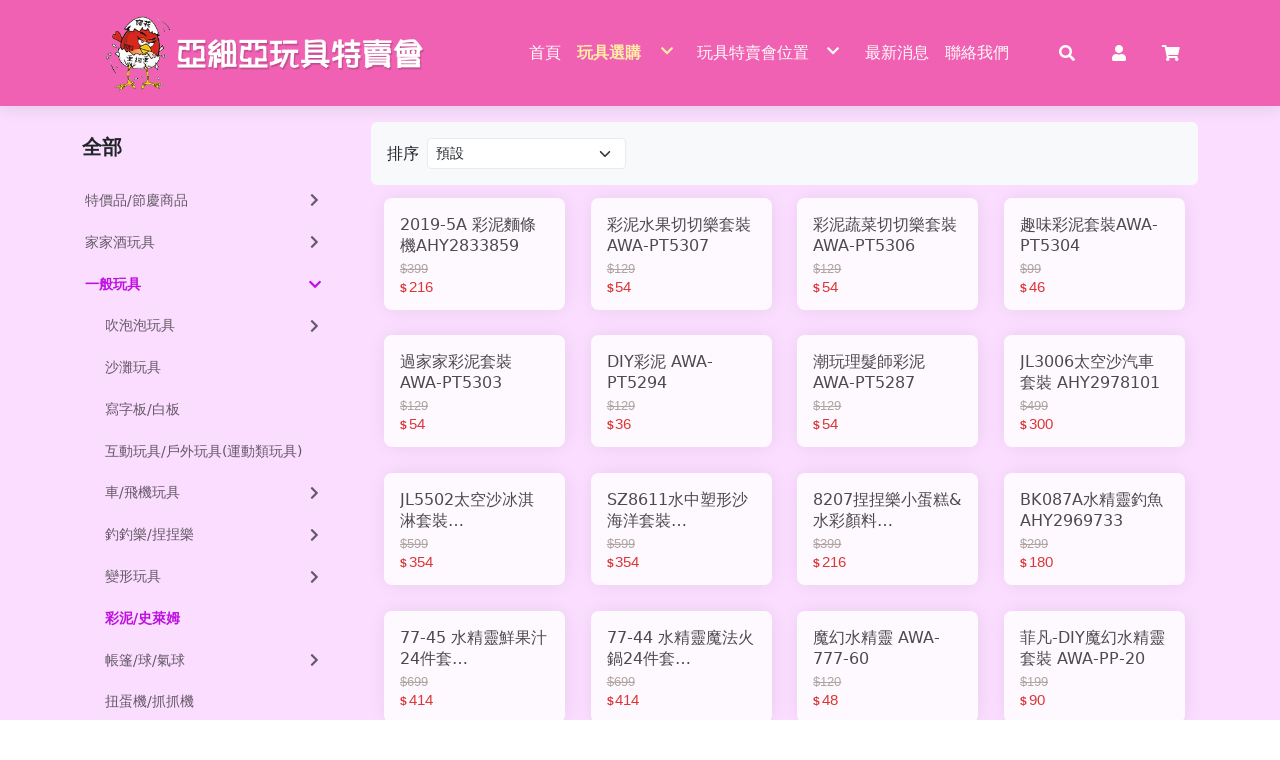

--- FILE ---
content_type: text/html; charset=utf-8
request_url: https://www.asiatoys.com.tw/buy/12881
body_size: 57781
content:
<!DOCTYPE html><html lang="zh-Hant"><head><meta charSet="utf-8"/><meta name="viewport" content="width=device-width"/><meta name="next-head-count" content="2"/><link data-react-helmet="true" href="https://resource.yep.com.tw" rel="preconnect dns-prefetch"/><link data-react-helmet="true" href="//images.yep.com.tw" rel="preconnect dns-prefetch"/><link data-react-helmet="true" href="//apis.google.com&quot;" rel="dns-prefetch"/><link data-react-helmet="true" href="//fonts.googleapis.com" rel="preconnect dns-prefetch"/><link data-react-helmet="true" href="//fonts.gstatic.com" rel="preconnect dns-prefetch"/><link data-react-helmet="true" href="//www.google-analytics.com" rel="preconnect dns-prefetch"/><link data-react-helmet="true" href="//www.googletagmanager.com" rel="preconnect dns-prefetch"/><link data-react-helmet="true" href="//use.fontawesome.com" rel="dns-prefetch"/><link data-react-helmet="true" href="//connect.facebook.net" rel="dns-prefetch"/><link data-react-helmet="true" href="//maps.gstatic.com" rel="dns-prefetch"/><link data-react-helmet="true" href="//www.gstatic.com" rel="dns-prefetch"/><link data-react-helmet="true" href="//maps.googleapis.com" rel="dns-prefetch"/><link data-react-helmet="true" href="//www.google.com" rel="dns-prefetch"/><link data-react-helmet="true" href="https://images.yep.com.tw/thumbnai/649bf68a65ef5/" rel="icon" type="image/png"/><link data-react-helmet="true" href="https://images.yep.com.tw/thumbnai/649bf68a65ef5/" rel="apple-touch-icon"/><link data-react-helmet="true" href="/manifest.json" rel="manifest"/><link data-react-helmet="true" rel="preload" as="style" nonce="5a3fd28769706314" data-href="https://fonts.googleapis.com/css?family=Roboto:300,500,700|Open+Sans:300,500,700&amp;display=swap"/><link data-react-helmet="true" rel="stylesheet" nonce="5a3fd28769706314" data-href="https://fonts.googleapis.com/css?family=Roboto:300,500,700|Open+Sans:300,500,700&amp;display=swap"/><link data-react-helmet="true" href="https://use.fontawesome.com/releases/v5.13.0/css/all.css" rel="preload" as="style" nonce="5a3fd28769706314"/><link data-react-helmet="true" href="https://use.fontawesome.com/releases/v5.13.0/css/all.css" rel="stylesheet" nonce="5a3fd28769706314"/><link data-react-helmet="true" rel="canonical" href="https://www.asiatoys.com.tw/buy/12881"/><meta data-react-helmet="true" charSet="utf-8"/><meta data-react-helmet="true" http-equiv="x-ua-compatible" content="IE=edge,chrome=1"/><meta data-react-helmet="true" name="viewport" content="width=device-width, initial-scale=1"/><meta data-react-helmet="true" name="keywords" content="史萊姆,膠"/><meta data-react-helmet="true" name="twitter:card" content="summary_large_image"/><meta data-react-helmet="true" name="twitter:title" content="一般玩具-彩泥"/><meta data-react-helmet="true" property="og:title" content="一般玩具-彩泥"/><meta data-react-helmet="true" property="og:type" content="website"/><meta data-react-helmet="true" property="og:url" content="https://www.asiatoys.com.tw/buy/12881"/><meta data-react-helmet="true" property="og:site_name" content="一般玩具-彩泥"/><meta data-react-helmet="true" property="og:image" content="https://images.yep.com.tw/thumbnai/649be57b39d42/"/><meta data-react-helmet="true" property="og:image:width" content="1920"/><meta data-react-helmet="true" property="og:image:height" content="800"/><meta data-react-helmet="true" name="twitter:image" content="https://images.yep.com.tw/thumbnai/649be57b39d42/"/><meta data-react-helmet="true" name="google-site-verification" content="DJBsZytFuQvVsJ62xvrGI9aj2RwBTtfR5cVZf_10S54"/><meta data-react-helmet="true" name="msvalidate.01" content="913B36B343CBEC5425B3A2A92C9FE19E"/><noscript data-react-helmet="true"><iframe src="https://www.googletagmanager.com/ns.html?id=GTM-KRBLFPPV" height="0" width="0" style="display:none;visibility:hidden"></iframe></noscript><script data-react-helmet="true" nonce="5a3fd28769706314">
          (function(w,d,s,l,i){w[l]=w[l]||[];w[l].push({'gtm.start':
          new Date().getTime(),event:'gtm.js'});var f=d.getElementsByTagName(s)[0],
          j=d.createElement(s),dl=l!='dataLayer'?'&l='+l:'';j.async=true;j.src=
          'https://www.googletagmanager.com/gtm.js?id='+i+dl;f.parentNode.insertBefore(j,f);
          j.setAttribute('nonce', '5a3fd28769706314');
          })(window,document,'script','dataLayer','GTM-KRBLFPPV')
        </script><script data-react-helmet="true" src="https://www.googletagmanager.com/gtag/js?id=G-R4MY70FXTL" async="" nonce="5a3fd28769706314"></script><script data-react-helmet="true" nonce="5a3fd28769706314">
        window.dataLayer = window.dataLayer || [];
        function gtag(){dataLayer.push(arguments);}
        gtag('js', new Date());
        gtag('config', 'G-R4MY70FXTL');</script><script data-react-helmet="true" src="/static/js/vendors.js" nonce="5a3fd28769706314"></script><script data-react-helmet="true" type="application/ld+json" nonce="5a3fd28769706314">{"@context":"https://schema.org/","@type":"WebSite","name":"亞細亞Toys~~~亞細亞玩具~~","url":"https://www.asiatoys.com.tw","sameAs":["https://www.facebook.com/YaXiYatoysJiaZu"]}</script><script data-react-helmet="true" type="application/ld+json" nonce="5a3fd28769706314">{"@context":"https://schema.org/","@type":"WebPage","name":"亞細亞Toys~~~亞細亞玩具~~","description":"","publisher":{"@type":"Organization","name":"樺巍玩具股份有限公司"}}</script><script data-react-helmet="true" type="application/ld+json" nonce="5a3fd28769706314">{"@context":"https://schema.org/","@type":"Organization","url":"https://www.asiatoys.com.tw","logo":"https://images.yep.com.tw/thumbnai/649cf60f931ed/"}</script><script data-react-helmet="true" type="application/ld+json" nonce="5a3fd28769706314">{"@context":"https://schema.org/","@type":"BreadcrumbList","itemListElement":[{"@context":"https://schema.org/","@type":"ListItem","position":1,"item":{"@type":"Thing","@id":"https://www.asiatoys.com.tw/buy/0","name":"全部"}},{"@context":"https://schema.org/","@type":"ListItem","position":2,"item":{"@type":"Thing","@id":"https://www.asiatoys.com.tw/buy/12839","name":"特價品/節慶商品"}},{"@context":"https://schema.org/","@type":"ListItem","position":3,"item":{"@type":"Thing","@id":"https://www.asiatoys.com.tw/buy/12840","name":"家家酒玩具"}},{"@context":"https://schema.org/","@type":"ListItem","position":4,"item":{"@type":"Thing","@id":"https://www.asiatoys.com.tw/buy/12854","name":"一般玩具"}},{"@context":"https://schema.org/","@type":"ListItem","position":5,"item":{"@type":"Thing","@id":"https://www.asiatoys.com.tw/buy/12841","name":"射擊玩具"}},{"@context":"https://schema.org/","@type":"ListItem","position":6,"item":{"@type":"Thing","@id":"https://www.asiatoys.com.tw/buy/12855","name":"益智玩具"}},{"@context":"https://schema.org/","@type":"ListItem","position":7,"item":{"@type":"Thing","@id":"https://www.asiatoys.com.tw/buy/12864","name":"嬰兒玩具"}},{"@context":"https://schema.org/","@type":"ListItem","position":8,"item":{"@type":"Thing","@id":"https://www.asiatoys.com.tw/buy/12868","name":"騎乘系列/滑梯/充氣跳跳"}},{"@context":"https://schema.org/","@type":"ListItem","position":9,"item":{"@type":"Thing","@id":"https://www.asiatoys.com.tw/buy/12884","name":"積木系列"}},{"@context":"https://schema.org/","@type":"ListItem","position":10,"item":{"@type":"Thing","@id":"https://www.asiatoys.com.tw/buy/13025","name":"文具圖書系列"}},{"@context":"https://schema.org/","@type":"ListItem","position":11,"item":{"@type":"Thing","@id":"https://www.asiatoys.com.tw/buy/13156","name":"遙控系列"}},{"@context":"https://schema.org/","@type":"ListItem","position":12,"item":{"@type":"Thing","@id":"https://www.asiatoys.com.tw/buy/13346","name":"生活日用品"}}]}</script><title data-react-helmet="true">一般玩具-彩泥 - 樺巍玩具股份有限公司</title><script type="text/javascript" nonce="5a3fd28769706314">var versions = {"publisher":"3.3.12","renderer":"3.1.83","ci":"a8045821"};</script><link nonce="5a3fd28769706314" rel="preload" href="/_next/static/css/b87a2152198a2feb.css" as="style"/><link nonce="5a3fd28769706314" rel="stylesheet" href="/_next/static/css/b87a2152198a2feb.css" data-n-g=""/><noscript data-n-css="5a3fd28769706314"></noscript><script defer="" nonce="5a3fd28769706314" nomodule="" src="/_next/static/chunks/polyfills-c67a75d1b6f99dc8.js"></script><script defer="" src="/_next/static/chunks/2598-533aa21b5337ca15.js" nonce="5a3fd28769706314"></script><script defer="" src="/_next/static/chunks/2679-f2953a59e478ac4b.js" nonce="5a3fd28769706314"></script><script defer="" src="/_next/static/chunks/7986-46548dd284c0a307.js" nonce="5a3fd28769706314"></script><script defer="" src="/_next/static/chunks/4918.3fdc6291dff1a95a.js" nonce="5a3fd28769706314"></script><script defer="" src="/_next/static/chunks/9044.9841737dabb28c36.js" nonce="5a3fd28769706314"></script><script src="/_next/static/chunks/webpack-f41019583a0a6aa6.js" nonce="5a3fd28769706314" defer=""></script><script src="/_next/static/chunks/framework-113be662a0b5d900.js" nonce="5a3fd28769706314" defer=""></script><script src="/_next/static/chunks/main-b41eb99a3bad78bf.js" nonce="5a3fd28769706314" defer=""></script><script src="/_next/static/chunks/pages/_app-d781ee34ff8fe252.js" nonce="5a3fd28769706314" defer=""></script><script src="/_next/static/chunks/815-bc9484103fc92fd1.js" nonce="5a3fd28769706314" defer=""></script><script src="/_next/static/chunks/6864-6ae5eebf55c12bc4.js" nonce="5a3fd28769706314" defer=""></script><script src="/_next/static/chunks/3739-c56c6da3fecf67f0.js" nonce="5a3fd28769706314" defer=""></script><script src="/_next/static/chunks/7888-e20c35e406e39746.js" nonce="5a3fd28769706314" defer=""></script><script src="/_next/static/chunks/2804-720af4eaf77943aa.js" nonce="5a3fd28769706314" defer=""></script><script src="/_next/static/chunks/1387-83a1d99d8cb780b7.js" nonce="5a3fd28769706314" defer=""></script><script src="/_next/static/chunks/5392-6a178ea0d1e731ea.js" nonce="5a3fd28769706314" defer=""></script><script src="/_next/static/chunks/685-05c7d97ee8a8c734.js" nonce="5a3fd28769706314" defer=""></script><script src="/_next/static/chunks/pages/%5B%5B...pageSlug%5D%5D-f90a485128704f84.js" nonce="5a3fd28769706314" defer=""></script><script src="/_next/static/a0yCtLovyDdYeWbLKJkAb/_buildManifest.js" nonce="5a3fd28769706314" defer=""></script><script src="/_next/static/a0yCtLovyDdYeWbLKJkAb/_ssgManifest.js" nonce="5a3fd28769706314" defer=""></script><style id="server-side-styles" nonce="5a3fd28769706314">body{--ds-heading-color:rgba(189,16,224,1);--ds-background-color:#ffffff;--ds-heading-color-rgb:189, 16, 224;--ds-heading-color-darken:#6d0981;--ds-heading-color-lighten:#db62f4;--ds-heading-color-readable:#fff;--input-numeric-focus-color:rgba(189,16,224,1);--input-numeric-focus-outline-color:rgba(189,16,224,0.2);}.container-0-2-1{overflow:hidden;}.container-0-2-1 .h1, .container-0-2-1 .h2, .container-0-2-1 .h3, .container-0-2-1 .h4, .container-0-2-1 .h5, .container-0-2-1 .h6, .container-0-2-1 h1, .container-0-2-1 h2, .container-0-2-1 h3, .container-0-2-1 h4, .container-0-2-1 h5, .container-0-2-1 h6{}.container-0-2-1 :not(.swiper-pagination) &gt; .swiper-button-prev, .container-0-2-1 :not(.swiper-pagination) &gt; .swiper-button-next{}.container-0-2-1 .swiper-container .swiper-pagination-bullet{font-weight:400;}.container-0-2-1 .swiper-pagination-bullet-active{}.container-0-2-1 .goTop{}.container-d0-0-2-2{font-family:&#x27;Roboto&#x27;, Hevelatica, Arial, &#x27;PingFang TC&#x27;, &#x27;Microsoft JhengHei Fix&#x27;, &#x27;Microsoft JhengHei&#x27;, sans-serif;}.container-d0-0-2-2 .h1, .container-d0-0-2-2 .h2, .container-d0-0-2-2 .h3, .container-d0-0-2-2 .h4, .container-d0-0-2-2 .h5, .container-d0-0-2-2 .h6, .container-d0-0-2-2 h1, .container-d0-0-2-2 h2, .container-d0-0-2-2 h3, .container-d0-0-2-2 h4, .container-d0-0-2-2 h5, .container-d0-0-2-2 h6{font-family:&#x27;Open Sans&#x27;, Hevelatica, Arial, &#x27;PingFang TC&#x27;, &#x27;Microsoft JhengHei Fix&#x27;, &#x27;Microsoft JhengHei&#x27;, sans-serif;}.container-d0-0-2-2 :not(.swiper-pagination) &gt; .swiper-button-prev, .container-d0-0-2-2 :not(.swiper-pagination) &gt; .swiper-button-next{color:rgba(189,16,224,1);}.container-d0-0-2-2 .swiper-container .swiper-pagination-bullet{background-color:rgba(189,16,224,1);}.container-d0-0-2-2 .swiper-pagination-bullet-active{background-color:rgba(189,16,224,1);color:#fff;}.container-d0-0-2-2 .goTop{color:#6d0981;}.navBar-0-2-3{}.navBar-0-2-3 .navbar-toolbar .dropdown{}.navBar-0-2-3 .member-cart{}.navBar-0-2-3 a, .navBar-0-2-3 a:not([href]){}.navBar-0-2-3 .nav-link, .navBar-0-2-3 .dropdown-item{}.navBar-0-2-3 div[role=&quot;button&quot;]:not([disabled]):hover{}.navBar-0-2-3 .block-bg{}.navBar-0-2-3 .navbar-content, .navBar-0-2-3 .navbar-content a{}.navBar-0-2-3 .navbar-content{}.navBar-0-2-3 .subnav-toggle{}.navBar-0-2-3 .subnav-toggle::after{}.navBar-0-2-3 .navbar-toggler{}.navBar-0-2-3 .navbar-search-modal{}.navBar-0-2-3 .navbar-toggler .navbar-icon{}.navBar-0-2-3 .navbar-toggler:hover button{}.navBar-0-2-3 .navbar-toggler .navbar-icon, .navBar-0-2-3 .navbar-toggler .navbar-icon::before, .navBar-0-2-3 .navbar-toggler .navbar-icon::after{}.navBar-0-2-3 .navbar-content .product-list a, .navBar-0-2-3 .navbar-content .badge, .navBar-0-2-3 .navbar-content .nav-link{color:inherit;}.navBar-0-2-3 .nav-link:hover, .navBar-0-2-3 .dropdown-item:hover{}.navBar-0-2-3 .nav-link.active, .navBar-0-2-3 .dropdown-item.active{}.navBar-0-2-3 .nav-link.active, .navBar-0-2-3 .nav-link.active a, .navBar-0-2-3 .dropdown-item.active, .navBar-0-2-3 .dropdown-item.active a{font-weight:bold;}.navBar-0-2-3 .nav-link:hover, .navBar-0-2-3 .nav-link:hover a, .navBar-0-2-3 .dropdown-item:hover, .navBar-0-2-3 .dropdown-item:hover a{}.navBar-0-2-3 a, .navBar-0-2-3 a.dropdown-item, .navBar-0-2-3 a:not([href]), .navBar-0-2-3 a:not([href]).dropdown-item{color:inherit;cursor:pointer;}.navBar-0-2-3 .member-cart .badge{}.navBar-0-2-3 .member-cart .item-variant{font-size:.9em;}.navBar-0-2-3 .member-cart .item-subtotal{font-size:initial;}.navBar-0-2-3 .member-cart .btn{}.navBar-0-2-3 .member-cart .btn:hover, .navBar-0-2-3 .member-cart .btn:active{}.navBar-0-2-3 .navbar-toolbar .dropdown .empty-list i[class*=&quot;fa-&quot;]{}.navMenu-0-2-4{}.navMenu-0-2-4.animation-2{}.navMenu-0-2-4.animation-2:not(.collapsed){}.navMenu-0-2-4.animation-2:not(.collapsed) .nav-item{}.navMenu-0-2-4.animation-2:not(.collapsed) .nav-item:nth-child(1){transition-delay:0.75s;}.navMenu-0-2-4.animation-2:not(.collapsed) .nav-item:nth-child(2){transition-delay:0.85s;}.navMenu-0-2-4.animation-2:not(.collapsed) .nav-item:nth-child(3){transition-delay:0.95s;}.navMenu-0-2-4.animation-2:not(.collapsed) .nav-item:nth-child(4){transition-delay:1.05s;}.navMenu-0-2-4.animation-2:not(.collapsed) .nav-item:nth-child(5){transition-delay:1.15s;}.navMenu-0-2-4.animation-2:not(.collapsed) .nav-item:nth-child(6){transition-delay:1.25s;}.navMenu-0-2-4.animation-2:not(.collapsed) .nav-item:nth-child(7){transition-delay:1.35s;}.navMenu-0-2-4.animation-2:not(.collapsed) .nav-item:nth-child(8){transition-delay:1.4500000000000002s;}.navMenu-0-2-4.animation-2:not(.collapsed) .nav-item:nth-child(9){transition-delay:1.55s;}.navMenu-0-2-4.animation-2:not(.collapsed) .nav-item:nth-child(10){transition-delay:1.65s;}.navMenu-0-2-4.animation-2:not(.collapsed) .nav-item:nth-child(11){transition-delay:1.75s;}.navMenu-0-2-4.animation-2:not(.collapsed) .nav-item:nth-child(12){transition-delay:1.85s;}.navMenu-0-2-4.animation-2:not(.collapsed) .nav-item:nth-child(13){transition-delay:1.9500000000000002s;}.navMenu-0-2-4.animation-2:not(.collapsed) .nav-item:nth-child(14){transition-delay:2.05s;}.navMenu-0-2-4.animation-2:not(.collapsed) .nav-item:nth-child(15){transition-delay:2.1500000000000004s;}.navMenu-0-2-4.animation-2:not(.collapsed) .nav-item:nth-child(16){transition-delay:2.25s;}.navMenu-0-2-4.animation-2:not(.collapsed) .nav-item:nth-child(17){transition-delay:2.35s;}@media (min-width: 768px) {.navMenu-0-2-4{}.base-nav .navMenu-0-2-4{flex:1 1 auto;width:auto;height:auto;opacity:1;position:static;transform: translateX(0);background:transparent !important;transition:padding 0s 0s;}.navMenu-0-2-4 .navbar-nav:not(:only-child){}.navlayout-2 .navMenu-0-2-4 .navbar-nav:not(:only-child)::after{color:rgba(0,0,0,0.06);content:&quot;|&quot;;display:flex;align-items:center;margin-left:1rem;margin-right:.5rem;}.navlayout-3 .navMenu-0-2-4 .navbar-nav:not(:only-child) + *{right:0;position:absolute;}.navBar-0-2-3{}.navBar-0-2-3:not(.shrink) .navbar-brand{}.navBar-0-2-3 .nav-item{}.navBar-0-2-3 div[role=&quot;button&quot;]:not([disabled]):hover{}.navBar-0-2-3 .navbar-nav .subnav{}.navBar-0-2-3 .navbar-toggler{}.navBar-0-2-3 .navbar-toggler:hover{}.navBar-0-2-3 .navbar-toggler:hover button{background-color:transparent;}.navBar-0-2-3 .navbar-toggler:hover.collapsed .navbar-icon, .navBar-0-2-3 .navbar-toggler:hover .navbar-icon::before, .navBar-0-2-3 .navbar-toggler:hover .navbar-icon::after{}.navBar-0-2-3 .navbar-nav .subnav .nav-link{}}.navBar-d0-0-2-5{}.navBar-d0-0-2-5 .navbar-toolbar .dropdown{background-color:rgba(240,84,173,0.92);}.navBar-d0-0-2-5 .member-cart{}.navBar-d0-0-2-5 a, .navBar-d0-0-2-5 a:not([href]){}.navBar-d0-0-2-5 .nav-link, .navBar-d0-0-2-5 .dropdown-item{}.navBar-d0-0-2-5 div[role=&quot;button&quot;]:not([disabled]):hover{background-color:rgba(220,77,158,0.5);}.navBar-d0-0-2-5 .block-bg{transform:scaleY(1) translateX(-50vw);}.navBar-d0-0-2-5 .navbar-content, .navBar-d0-0-2-5 .navbar-content a{color:rgba(255,254,250,1);}.navBar-d0-0-2-5 .subnav-toggle{-webkit-tap-highlight-color:rgba(255,254,250,0.4);}.navBar-d0-0-2-5 .subnav-toggle::after{color:rgba(255,254,250,1);}.navBar-d0-0-2-5 .navbar-toggler{}.navBar-d0-0-2-5 .navbar-search-modal{color:#b38f00;}.navBar-d0-0-2-5 .navbar-toggler .navbar-icon{}.navBar-d0-0-2-5 .navbar-toggler:hover button{}.navBar-d0-0-2-5 .navbar-toggler .navbar-icon, .navBar-d0-0-2-5 .navbar-toggler .navbar-icon::before, .navBar-d0-0-2-5 .navbar-toggler .navbar-icon::after{background-color:rgba(255,254,250,1);}.navBar-d0-0-2-5 .nav-link:hover, .navBar-d0-0-2-5 .dropdown-item:hover{background-color:rgba(220,77,158,0.5);}.navBar-d0-0-2-5 .nav-link.active, .navBar-d0-0-2-5 .dropdown-item.active{}.navBar-d0-0-2-5 .nav-link.active, .navBar-d0-0-2-5 .nav-link.active a, .navBar-d0-0-2-5 .dropdown-item.active, .navBar-d0-0-2-5 .dropdown-item.active a{color:#ffeda3;}.navBar-d0-0-2-5 .nav-link:hover, .navBar-d0-0-2-5 .nav-link:hover a, .navBar-d0-0-2-5 .dropdown-item:hover, .navBar-d0-0-2-5 .dropdown-item:hover a{color:#ffeda3;}.navBar-d0-0-2-5 a, .navBar-d0-0-2-5 a.dropdown-item, .navBar-d0-0-2-5 a:not([href]), .navBar-d0-0-2-5 a:not([href]).dropdown-item{-webkit-tap-highlight-color:rgba(255,254,250,0.2);}.navBar-d0-0-2-5 .member-cart .badge{box-shadow:inset 0 0 0 1px, 0 0 0 2px rgba(240,84,173,0.92);background-color:rgba(240,84,173,0.92);}.navBar-d0-0-2-5 .member-cart .btn{background-color:rgba(255,254,250,1);color:rgba(240,84,173,0.92);}.navBar-d0-0-2-5 .member-cart .btn:hover, .navBar-d0-0-2-5 .member-cart .btn:active{background-color:#ffeda3;color:rgba(240,84,173,0.92);}.navBar-d0-0-2-5 .navbar-toolbar .dropdown .empty-list i[class*=&quot;fa-&quot;]{color:rgba(255,254,250,1);}.navMenu-d1-0-2-6{background-color:rgba(240,84,173,0.92);}@media (min-width: 768px) {.navBar-0-2-3{}.navBar-0-2-3:not(.shrink) .navbar-brand{height:5rem;}.navBar-0-2-3 .nav-item{font-size:1rem;}.navBar-0-2-3 div[role=&quot;button&quot;]:not([disabled]):hover{color:#ffeda3;}.navBar-0-2-3 .navbar-nav .subnav{background-color:rgba(240,84,173,0.92);}.navBar-0-2-3 .navbar-toggler{}.navBar-0-2-3 .navbar-toggler:hover{}.navBar-0-2-3 .navbar-toggler:hover.collapsed .navbar-icon, .navBar-0-2-3 .navbar-toggler:hover .navbar-icon::before, .navBar-0-2-3 .navbar-toggler:hover .navbar-icon::after{background-color:#ffeda3;}.navBar-0-2-3 .navbar-nav .subnav .nav-link{line-height:1.5;}}.footer-0-2-18{}.footer-0-2-18 ul a{}.footer-0-2-18 a:hover{}.footer-0-2-18 .copyright-box{font-size:0.84rem;}.footer-0-2-18 .privacy-and-terms a:first-child{}.footer-0-2-18 .privacy-and-terms a, .footer-0-2-18 .copyright-author a{}.footer-0-2-18 .privacy-and-terms a:hover, .footer-0-2-18 .privacy-and-terms a:active, .footer-0-2-18 .copyright-author a:hover, .footer-0-2-18 .copyright-author a:active{text-decoration:underline;}.footer-d0-0-2-19{color:rgba(0,0,0,0.4);}.footer-d0-0-2-19 ul a{color:rgba(74,144,226,1);}.footer-d0-0-2-19 a:hover{color:#254871;}.footer-d0-0-2-19 .copyright-box{border-color:rgba(0,0,0,0.2);}.footer-d0-0-2-19 .privacy-and-terms a:first-child{border-right:1px solid rgba(0,0,0,0.1);}.footer-d0-0-2-19 .privacy-and-terms a, .footer-d0-0-2-19 .copyright-author a{color:rgba(74,144,226,0.7);}.footer-d0-0-2-19 .privacy-and-terms a:hover, .footer-d0-0-2-19 .privacy-and-terms a:active, .footer-d0-0-2-19 .copyright-author a:hover, .footer-d0-0-2-19 .copyright-author a:active{color:rgba(74,144,226,1);}.productContainer-0-2-7{}.productContainer-0-2-7 .back-link{}.productContainer-0-2-7 :not(.detail-relative-products):not(.detail-promotion) &gt; .category-title{}.productList-0-2-8{}.productList-0-2-8 .item-card{}.productList-0-2-8 .img-box{overflow:hidden;}.productList-0-2-8 .heading{}.productList-0-2-8 .desc{overflow:hidden;font-size:0.95rem;max-height:3rem;word-break:break-word;text-overflow:ellipsis;}.productList-0-2-8 .empty-list{opacity:0.45;align-self:center;}.category2 .productList-0-2-8{}.category2 .productList-0-2-8 .desc{}.productList-0-2-8 .heading a{height:2.6rem;display:inline-block;overflow:hidden;max-height:2.6rem;line-height:1.3;text-decoration:none;}.productList-0-2-8 .heading a:hover{}.productList-0-2-8 .item-card .heading{}.productDetail-0-2-9{}.productDetail-0-2-9 .item-card{}.productDetail-0-2-9 .text-price.original{}.productDetail-0-2-9 .detail-info, .productDetail-0-2-9 .detail-spec{padding:0 .15rem;}.productDetail-0-2-9 label{}.productDetail-0-2-9 .detail-variants{}.productDetail-0-2-9 .text-remark{}.productDetail-0-2-9 .btn-add-to-cart{}.productDetail-0-2-9 .btn-buy-now{}.productDetail-0-2-9 .btn-notify-stock{}.productDetail-0-2-9 .detail-promotion .promotion-title{}.productDetail-0-2-9 .detail-body{}.productDetail-0-2-9 .detail-body a{}.productDetail-0-2-9 .detail-body a:hover{}.productDetail-0-2-9 .btn-notify-stock:hover, .productDetail-0-2-9 .btn-notify-stock:focus{}.productDetail-0-2-9 .btn-notify-stock:active{}.productDetail-0-2-9 .btn-buy-now:hover, .productDetail-0-2-9 .btn-buy-now:focus{}.productDetail-0-2-9 .btn-buy-now:active{}.productDetail-0-2-9 .btn-add-to-cart:not(:disabled):hover, .productDetail-0-2-9 .btn-add-to-cart:not(:disabled):focus{}.productDetail-0-2-9 .btn-add-to-cart:not(:disabled):active{}.productDetail-0-2-9 .detail-variants .btn{}.productDetail-0-2-9 .detail-variants .btn:not([disabled]):hover{}.productDetail-0-2-9 .detail-variants .btn.active{}.productDetail-0-2-9 .item-card .heading{}.productCategory-0-2-10{}.productCategory-0-2-10 h3 .breadcrumbs-active{}.productCategory-0-2-10 .list-group-item{}.productCategory-0-2-10 .fa-angle-right{transition:transform .2s;}.product-detail + .productCategory-0-2-10 .list-group-item{}.productCategory-0-2-10 .category-tree{}.product-detail + .productCategory-0-2-10 .list-group-item:hover{}.productCategory-0-2-10 .list-group-item-action{}.productCategory-0-2-10 .list-group-item-action:hover{}@media (min-width: 768px) {.productList-0-2-8{}.productList-0-2-8.main-section .item{}.productCategory-0-2-10{}:not(.product-detail) + .productCategory-0-2-10{}:not(.product-detail) + .productCategory-0-2-10 .list-group-item-action.active{}}.productHomeContainer-0-2-11{}.productHomeContainer-0-2-11 .category-title{}.productHomeContainer-0-2-11 .category-more{}.productContainer-d0-0-2-12{}.productContainer-d0-0-2-12 .back-link{color:rgba(0,0,0,0.6);}.productContainer-d0-0-2-12 :not(.detail-relative-products):not(.detail-promotion) &gt; .category-title{color:rgba(189,16,224,1);}.productList-d1-0-2-13{}.productList-d1-0-2-13 .item-card{background-color:rgba(255,255,255,0.8);}.productList-d1-0-2-13 .heading{}.productList-d1-0-2-13 .empty-list{color:rgba(0,0,0,1);}.category2 .productList-d1-0-2-13{}.category2 .productList-d1-0-2-13 .desc{color:rgba(0,0,0,1);}.productList-d1-0-2-13 .heading a{color:rgba(189,16,224,1);}.productList-d1-0-2-13 .heading a:hover{color:#6d0981;}.productList-d1-0-2-13 .item-card .heading{color:rgba(0,0,0,0.7);}.productDetail-d2-0-2-14{color:#42054e;}.productDetail-d2-0-2-14 .item-card{background-color:rgba(255,255,255,0.8);}.productDetail-d2-0-2-14 .text-price.original{color:rgba(0,0,0,0.3);}.productDetail-d2-0-2-14 label{color:rgba(0,0,0,0.6);}.productDetail-d2-0-2-14 .detail-variants{}.productDetail-d2-0-2-14 .text-remark{color:rgba(189,16,224,1);}.productDetail-d2-0-2-14 .btn-add-to-cart{color:#6d0981;border-color:#6d0981;background-color:rgba(189,16,224,0.15);}.productDetail-d2-0-2-14 .btn-buy-now{color:#fff;background-color:#950db0;}.productDetail-d2-0-2-14 .btn-notify-stock{color:#fff;background-color:rgba(189,16,224,1);}.productDetail-d2-0-2-14 .detail-promotion .promotion-title{background-color:rgba(189,16,224,1);color:#fff;}.productDetail-d2-0-2-14 .detail-body{}.productDetail-d2-0-2-14 .detail-body a{color:rgba(189,16,224,1);}.productDetail-d2-0-2-14 .detail-body a:hover{color:#450651;}.productDetail-d2-0-2-14 .btn-notify-stock:hover, .productDetail-d2-0-2-14 .btn-notify-stock:focus{color:#fff;background-color:#db62f4;}.productDetail-d2-0-2-14 .btn-notify-stock:active{background-color:#c811ee;}.productDetail-d2-0-2-14 .btn-buy-now:hover, .productDetail-d2-0-2-14 .btn-buy-now:focus{color:#fff;background-color:#db62f4;}.productDetail-d2-0-2-14 .btn-buy-now:active{background-color:#c811ee;}.productDetail-d2-0-2-14 .btn-add-to-cart:not(:disabled):hover, .productDetail-d2-0-2-14 .btn-add-to-cart:not(:disabled):focus{background-color:rgba(189,16,224,0.2);}.productDetail-d2-0-2-14 .btn-add-to-cart:not(:disabled):active{background-color:rgba(189,16,224,0.3);}.productDetail-d2-0-2-14 .detail-variants .btn{border-color:rgba(0,0,0,0.2);}.productDetail-d2-0-2-14 .detail-variants .btn:not([disabled]):hover{border-color:#950db0;}.productDetail-d2-0-2-14 .detail-variants .btn.active{border-color:#6d0981;background:rgba(189,16,224,0.15);color:#6d0981;}.productDetail-d2-0-2-14 .item-card .heading{color:rgba(0,0,0,0.7);}.productCategory-d3-0-2-15{}.productCategory-d3-0-2-15 h3 .breadcrumbs-active{color:rgba(0,0,0,0.3);}.productCategory-d3-0-2-15 .list-group-item{}.product-detail + .productCategory-d3-0-2-15 .list-group-item{color:rgba(0,0,0,0.3);}.productCategory-d3-0-2-15 .category-tree{font-size:0.875rem;}.product-detail + .productCategory-d3-0-2-15 .list-group-item:hover{color:rgba(0,0,0,0.6);}.productCategory-d3-0-2-15 .list-group-item-action{color:rgba(0,0,0,0.6);}.productCategory-d3-0-2-15 .list-group-item-action:hover{color:rgba(189,16,224,0.7);}@media (min-width: 768px) {.productList-0-2-8{}.productList-0-2-8.main-section .item{max-width:25%;flex:0 0 25%;}.productCategory-0-2-10{}:not(.product-detail) + .productCategory-0-2-10{}:not(.product-detail) + .productCategory-0-2-10 .list-group-item-action.active{color:rgba(189,16,224,1);}}.productHomeContainer-d5-0-2-16{}.productHomeContainer-d5-0-2-16 .category-title{color:rgba(189,16,224,1);}.productHomeContainer-d5-0-2-16 .category-more{color:rgba(0,0,0,0.6);}</style><link rel="stylesheet" href="https://fonts.googleapis.com/css?family=Roboto:300,500,700|Open+Sans:300,500,700&display=swap"/></head><body><div id="__next"><div><div class="global-container container-0-2-1 container-d0-0-2-2"><div class="block-container"><div id="block-nav" class="container navbar position-fixed fixed-top navBar-0-2-3 navBar-d0-0-2-5 navlayout-2 base-nav navbar-expand-md"><div class="navbar-content"><div class="navbar-brand"><a class="d-inline-flex align-items-center h-100" href="/index"><img decoding="async" loading="lazy" src="https://images.yep.com.tw/thumbnai/649cf60f931ed/" alt="亞細亞Toys~~~亞細亞玩具~~" width="557" height="130"/><h1 class="title">亞細亞Toys~~~亞細亞玩具~~</h1></a></div><div class="navbar-toolbar btn-toolbar align-items-center flex-nowrap"><div class="position-relative navbar-search"><div class="w-100 text-center" role="button"><i class="fas fa-fw fa-search align-middle"></i></div></div><div class="position-relative dropdown-control member-user"><div class="w-100 text-center" role="button"><i class="fas fa-fw align-middle fa-user"></i></div><div class="dropdown"><ul class="nav flex-column"><li class="nav-item border-bottom w-100 item-head"><div class="text-truncate">Hi, <!-- -->Visitor</div></li><li class="nav-item"><a class="nav-link" href="/login?url=/member/orders">訂單管理</a></li><li class="nav-item"><a class="nav-link" href="/login?url=/member/profile">會員中心</a></li><li class="nav-item"><a class="nav-link" href="/login?url=/member/wishlist">追蹤清單</a></li></ul><div class="border-top user-btn"><a class="nav-link" href="/login?url=/buy/12881">登入</a></div></div></div><div class="position-relative dropdown-control member-cart"><div class="w-100 text-center" role="button"><i class="fas fa-fw align-middle fa-shopping-cart"></i></div><div class="dropdown"><div class="empty-list"><i class="far fa-kiss-wink-heart fa-7x"></i><p>趕快去加入喜歡的商品吧!</p></div><div class="checkout-box"><a href="/login?url=/shopping/cart" role="button" class="btn d-grid btn-sm">查看購物車</a></div></div></div><div class="navbar-toggler text-center p-0 animation-1 collapsed"><button class="border-0 outline-0" type="button"><div class="navbar-icon-box"><span class="navbar-icon"></span></div></button></div></div><div class="nav-menu navMenu-0-2-4 navMenu-d1-0-2-6 animation-1 collapsed"><ul class="navbar-nav justify-content-md-end flex-md-wrap"><li class="nav-item"><div class="nav-link position-relative d-flex" aria-current="false"><a class="w-100" href="/index"><span>首頁</span></a></div></li><li class="nav-item has-subnav"><div class="nav-link position-relative d-flex active" aria-current="true"><a class="w-100" href="/buy/0"><span>玩具選購</span></a></div><div class="subnav"><ul><li class="nav-item has-subnav"><div class="nav-link position-relative"><a class="d-block w-100" href="/buy/12839">特價品/節慶商品</a></div><div class="subnav"><ul><li class="nav-item"><div class="nav-link position-relative"><a class="d-block w-100" href="/buy/12897">吊排/紙卡</a></div></li><li class="nav-item"><div class="nav-link position-relative"><a class="d-block w-100" href="/buy/12898">包K/PVC袋</a></div></li><li class="nav-item"><div class="nav-link position-relative"><a class="d-block w-100" href="/buy/14727">螢光棒</a></div></li><li class="nav-item"><div class="nav-link position-relative"><a class="d-block w-100" href="/buy/14965">萬聖/聖誕</a></div></li><li class="nav-item"><div class="nav-link position-relative"><a class="d-block w-100" href="/buy/15913">節慶商品</a></div></li></ul></div></li><li class="nav-item has-subnav"><div class="nav-link position-relative"><a class="d-block w-100" href="/buy/12840">家家酒玩具</a></div><div class="subnav"><ul><li class="nav-item has-subnav"><div class="nav-link position-relative"><a class="d-block w-100" href="/buy/12843">餐具/廚具/仿真食物</a></div><div class="subnav"><ul><li class="nav-item"><div class="nav-link position-relative"><a class="d-block w-100" href="/buy/13062">燒烤/點心玩具</a></div></li><li class="nav-item"><div class="nav-link position-relative"><a class="d-block w-100" href="/buy/13144">甜點/冰淇淋</a></div></li><li class="nav-item"><div class="nav-link position-relative"><a class="d-block w-100" href="/buy/14700">切切樂/仿真食物</a></div></li><li class="nav-item"><div class="nav-link position-relative"><a class="d-block w-100" href="/buy/14885">餐具/廚具</a></div></li></ul></div></li><li class="nav-item"><div class="nav-link position-relative"><a class="d-block w-100" href="/buy/12844">收銀機/超市購物</a></div></li><li class="nav-item"><div class="nav-link position-relative"><a class="d-block w-100" href="/buy/12845">醫具/工具</a></div></li><li class="nav-item"><div class="nav-link position-relative"><a class="d-block w-100" href="/buy/12846">森林家族</a></div></li><li class="nav-item"><div class="nav-link position-relative"><a class="d-block w-100" href="/buy/12847">娃娃/芭比娃娃</a></div></li><li class="nav-item has-subnav"><div class="nav-link position-relative"><a class="d-block w-100" href="/buy/12848">梳妝/化妝/飾品</a></div><div class="subnav"><ul><li class="nav-item"><div class="nav-link position-relative"><a class="d-block w-100" href="/buy/13023">DIY串珠</a></div></li><li class="nav-item"><div class="nav-link position-relative"><a class="d-block w-100" href="/buy/13024">美甲</a></div></li><li class="nav-item"><div class="nav-link position-relative"><a class="d-block w-100" href="/buy/13057">DIY飾品/配件/魔法棒</a></div></li><li class="nav-item"><div class="nav-link position-relative"><a class="d-block w-100" href="/buy/13058">化妝台/梳妝台</a></div></li></ul></div></li><li class="nav-item"><div class="nav-link position-relative"><a class="d-block w-100" href="/buy/12875">寵物玩具</a></div></li><li class="nav-item"><div class="nav-link position-relative"><a class="d-block w-100" href="/buy/13260">清掃/衛浴玩具/家電</a></div></li><li class="nav-item"><div class="nav-link position-relative"><a class="d-block w-100" href="/buy/13567">城堡/別墅/房屋</a></div></li><li class="nav-item"><div class="nav-link position-relative"><a class="d-block w-100" href="/buy/21092">一言粉紅兔</a></div></li></ul></div></li><li class="nav-item has-subnav"><div class="nav-link position-relative"><a class="d-block w-100" href="/buy/12854">一般玩具</a></div><div class="subnav"><ul><li class="nav-item has-subnav"><div class="nav-link position-relative"><a class="d-block w-100" href="/buy/12856">吹泡泡玩具</a></div><div class="subnav"><ul><li class="nav-item"><div class="nav-link position-relative"><a class="d-block w-100" href="/buy/12857">泡泡槍</a></div></li><li class="nav-item"><div class="nav-link position-relative"><a class="d-block w-100" href="/buy/12858">泡泡棒</a></div></li><li class="nav-item"><div class="nav-link position-relative"><a class="d-block w-100" href="/buy/14653">泡泡機</a></div></li></ul></div></li><li class="nav-item"><div class="nav-link position-relative"><a class="d-block w-100" href="/buy/12863">沙灘玩具</a></div></li><li class="nav-item"><div class="nav-link position-relative"><a class="d-block w-100" href="/buy/12866">寫字板/白板</a></div></li><li class="nav-item"><div class="nav-link position-relative"><a class="d-block w-100" href="/buy/12867">互動玩具/戶外玩具(運動類玩具)</a></div></li><li class="nav-item has-subnav"><div class="nav-link position-relative"><a class="d-block w-100" href="/buy/12870">車/飛機玩具</a></div><div class="subnav"><ul><li class="nav-item"><div class="nav-link position-relative"><a class="d-block w-100" href="/buy/12871">工程系列</a></div></li><li class="nav-item"><div class="nav-link position-relative"><a class="d-block w-100" href="/buy/12883">警察系列</a></div></li><li class="nav-item"><div class="nav-link position-relative"><a class="d-block w-100" href="/buy/12886">消防系列</a></div></li><li class="nav-item"><div class="nav-link position-relative"><a class="d-block w-100" href="/buy/12879">停車場/軌道車</a></div></li><li class="nav-item"><div class="nav-link position-relative"><a class="d-block w-100" href="/buy/13059">城市環衛/飛機/造型車</a></div></li><li class="nav-item"><div class="nav-link position-relative"><a class="d-block w-100" href="/buy/13148">軍事系列</a></div></li><li class="nav-item"><div class="nav-link position-relative"><a class="d-block w-100" href="/buy/13432">多美小汽車</a></div></li><li class="nav-item"><div class="nav-link position-relative"><a class="d-block w-100" href="/buy/14406">模型/合金車</a></div></li></ul></div></li><li class="nav-item has-subnav"><div class="nav-link position-relative"><a class="d-block w-100" href="/buy/12872">釣釣樂/捏捏樂</a></div><div class="subnav"><ul><li class="nav-item"><div class="nav-link position-relative"><a class="d-block w-100" href="/buy/12874">釣釣樂</a></div></li><li class="nav-item"><div class="nav-link position-relative"><a class="d-block w-100" href="/buy/13020">捏捏樂/減壓玩具</a></div></li></ul></div></li><li class="nav-item has-subnav"><div class="nav-link position-relative"><a class="d-block w-100" href="/buy/12877">變形玩具</a></div><div class="subnav"><ul><li class="nav-item"><div class="nav-link position-relative"><a class="d-block w-100" href="/buy/12878">機器人</a></div></li><li class="nav-item"><div class="nav-link position-relative"><a class="d-block w-100" href="/buy/12882">變形車</a></div></li><li class="nav-item"><div class="nav-link position-relative"><a class="d-block w-100" href="/buy/14049">迷你特工/恐龍特工/動畫</a></div></li></ul></div></li><li class="nav-item"><div class="nav-link position-relative"><a class="d-block w-100" href="/buy/12881">彩泥/史萊姆</a></div></li><li class="nav-item has-subnav"><div class="nav-link position-relative"><a class="d-block w-100" href="/buy/12888">帳篷/球/氣球</a></div><div class="subnav"><ul><li class="nav-item"><div class="nav-link position-relative"><a class="d-block w-100" href="/buy/13021">海洋球</a></div></li><li class="nav-item"><div class="nav-link position-relative"><a class="d-block w-100" href="/buy/13022">氣球</a></div></li><li class="nav-item"><div class="nav-link position-relative"><a class="d-block w-100" href="/buy/14407">帳篷</a></div></li><li class="nav-item"><div class="nav-link position-relative"><a class="d-block w-100" href="/buy/15153">彈力球/充氣球</a></div></li></ul></div></li><li class="nav-item"><div class="nav-link position-relative"><a class="d-block w-100" href="/buy/13047">扭蛋機/抓抓機</a></div></li><li class="nav-item has-subnav"><div class="nav-link position-relative"><a class="d-block w-100" href="/buy/13050">音樂玩具</a></div><div class="subnav"><ul><li class="nav-item"><div class="nav-link position-relative"><a class="d-block w-100" href="/buy/13064">麥克風</a></div></li><li class="nav-item"><div class="nav-link position-relative"><a class="d-block w-100" href="/buy/13065">樂器玩具</a></div></li><li class="nav-item"><div class="nav-link position-relative"><a class="d-block w-100" href="/buy/14291">電話造型</a></div></li><li class="nav-item"><div class="nav-link position-relative"><a class="d-block w-100" href="/buy/14509">手拍鼓</a></div></li></ul></div></li><li class="nav-item has-subnav"><div class="nav-link position-relative"><a class="d-block w-100" href="/buy/13052">恐龍系列</a></div><div class="subnav"><ul><li class="nav-item"><div class="nav-link position-relative"><a class="d-block w-100" href="/buy/13053">恐龍車/電動恐龍</a></div></li><li class="nav-item"><div class="nav-link position-relative"><a class="d-block w-100" href="/buy/13054">恐龍模型</a></div></li><li class="nav-item"><div class="nav-link position-relative"><a class="d-block w-100" href="/buy/13110">恐龍蛋</a></div></li></ul></div></li><li class="nav-item"><div class="nav-link position-relative"><a class="d-block w-100" href="/buy/13063">銅板價玩具</a></div></li><li class="nav-item"><div class="nav-link position-relative"><a class="d-block w-100" href="/buy/13111">中華超人/布魯可/假面</a></div></li><li class="nav-item"><div class="nav-link position-relative"><a class="d-block w-100" href="/buy/13113">電動/聲光玩具</a></div></li><li class="nav-item"><div class="nav-link position-relative"><a class="d-block w-100" href="/buy/13158">驚喜盒/盲盒/洞洞樂/考古</a></div></li><li class="nav-item"><div class="nav-link position-relative"><a class="d-block w-100" href="/buy/13178">認知模型</a></div></li><li class="nav-item"><div class="nav-link position-relative"><a class="d-block w-100" href="/buy/21762">卡通動畫/電影</a></div></li></ul></div></li><li class="nav-item has-subnav"><div class="nav-link position-relative"><a class="d-block w-100" href="/buy/12841">射擊玩具</a></div><div class="subnav"><ul><li class="nav-item"><div class="nav-link position-relative"><a class="d-block w-100" href="/buy/12849">軟彈槍</a></div></li><li class="nav-item"><div class="nav-link position-relative"><a class="d-block w-100" href="/buy/12850">水槍</a></div></li><li class="nav-item"><div class="nav-link position-relative"><a class="d-block w-100" href="/buy/12851">水炮</a></div></li><li class="nav-item"><div class="nav-link position-relative"><a class="d-block w-100" href="/buy/13060">聲光槍</a></div></li><li class="nav-item"><div class="nav-link position-relative"><a class="d-block w-100" href="/buy/13061">弓箭</a></div></li><li class="nav-item"><div class="nav-link position-relative"><a class="d-block w-100" href="/buy/13112">水彈槍</a></div></li><li class="nav-item"><div class="nav-link position-relative"><a class="d-block w-100" href="/buy/13122">空氣槍</a></div></li><li class="nav-item"><div class="nav-link position-relative"><a class="d-block w-100" href="/buy/13168">飛鏢/鏢靶</a></div></li></ul></div></li><li class="nav-item has-subnav"><div class="nav-link position-relative"><a class="d-block w-100" href="/buy/12855">益智玩具</a></div><div class="subnav"><ul><li class="nav-item"><div class="nav-link position-relative"><a class="d-block w-100" href="/buy/12860">百元內益智玩具</a></div></li><li class="nav-item has-subnav"><div class="nav-link position-relative"><a class="d-block w-100" href="/buy/12862">球台遊戲/地鼠機</a></div><div class="subnav"><ul><li class="nav-item"><div class="nav-link position-relative"><a class="d-block w-100" href="/buy/13055">球台遊戲</a></div></li><li class="nav-item"><div class="nav-link position-relative"><a class="d-block w-100" href="/buy/13056">地鼠機</a></div></li></ul></div></li><li class="nav-item"><div class="nav-link position-relative"><a class="d-block w-100" href="/buy/12876">闖關大冒險</a></div></li><li class="nav-item"><div class="nav-link position-relative"><a class="d-block w-100" href="/buy/13046">魔方/魔尺</a></div></li><li class="nav-item"><div class="nav-link position-relative"><a class="d-block w-100" href="/buy/13048">棋類/撲克牌/卡牌遊戲</a></div></li><li class="nav-item"><div class="nav-link position-relative"><a class="d-block w-100" href="/buy/13049">桌遊</a></div></li><li class="nav-item"><div class="nav-link position-relative"><a class="d-block w-100" href="/buy/13051">磁力棒/磁力片/磁力方塊</a></div></li><li class="nav-item"><div class="nav-link position-relative"><a class="d-block w-100" href="/buy/13114">益智教學</a></div></li><li class="nav-item"><div class="nav-link position-relative"><a class="d-block w-100" href="/buy/13242">遊戲機/方塊遊戲</a></div></li></ul></div></li><li class="nav-item has-subnav"><div class="nav-link position-relative"><a class="d-block w-100" href="/buy/12864">嬰兒玩具</a></div><div class="subnav"><ul><li class="nav-item"><div class="nav-link position-relative"><a class="d-block w-100" href="/buy/12865">多面遊戲盒</a></div></li><li class="nav-item"><div class="nav-link position-relative"><a class="d-block w-100" href="/buy/13142">搖鈴/床鈴</a></div></li><li class="nav-item"><div class="nav-link position-relative"><a class="d-block w-100" href="/buy/13143">早教聲光玩具/床邊玩具</a></div></li><li class="nav-item"><div class="nav-link position-relative"><a class="d-block w-100" href="/buy/13149">學步車/搖椅</a></div></li><li class="nav-item"><div class="nav-link position-relative"><a class="d-block w-100" href="/buy/13177">洗澡玩具</a></div></li><li class="nav-item"><div class="nav-link position-relative"><a class="d-block w-100" href="/buy/14188">嬰兒學習用品</a></div></li></ul></div></li><li class="nav-item has-subnav"><div class="nav-link position-relative"><a class="d-block w-100" href="/buy/12868">騎乘系列/滑梯/充氣跳跳</a></div><div class="subnav"><ul><li class="nav-item"><div class="nav-link position-relative"><a class="d-block w-100" href="/buy/12869">電動童車/摩托車</a></div></li><li class="nav-item"><div class="nav-link position-relative"><a class="d-block w-100" href="/buy/12887">滑行車/助步車</a></div></li><li class="nav-item"><div class="nav-link position-relative"><a class="d-block w-100" href="/buy/13155">滑板車/滑板</a></div></li><li class="nav-item"><div class="nav-link position-relative"><a class="d-block w-100" href="/buy/13261">三輪車/扭扭車</a></div></li><li class="nav-item"><div class="nav-link position-relative"><a class="d-block w-100" href="/buy/15668">溜滑梯/充氣跳跳/搖搖馬</a></div></li></ul></div></li><li class="nav-item has-subnav"><div class="nav-link position-relative"><a class="d-block w-100" href="/buy/12884">積木系列</a></div><div class="subnav"><ul><li class="nav-item has-subnav"><div class="nav-link position-relative"><a class="d-block w-100" href="/buy/12885">益智積木</a></div><div class="subnav"><ul><li class="nav-item"><div class="nav-link position-relative"><a class="d-block w-100" href="/buy/12899">軌道滾珠積木/螺絲釘積木</a></div></li><li class="nav-item"><div class="nav-link position-relative"><a class="d-block w-100" href="/buy/12900">幼教積木</a></div></li><li class="nav-item"><div class="nav-link position-relative"><a class="d-block w-100" href="/buy/12901">大顆粒主題積木</a></div></li></ul></div></li><li class="nav-item has-subnav"><div class="nav-link position-relative"><a class="d-block w-100" href="/buy/12902">軍事/太空積木</a></div><div class="subnav"><ul><li class="nav-item"><div class="nav-link position-relative"><a class="d-block w-100" href="/buy/12905">陸軍</a></div></li><li class="nav-item"><div class="nav-link position-relative"><a class="d-block w-100" href="/buy/12906">海軍</a></div></li><li class="nav-item"><div class="nav-link position-relative"><a class="d-block w-100" href="/buy/12907">空軍</a></div></li><li class="nav-item"><div class="nav-link position-relative"><a class="d-block w-100" href="/buy/15940">太空/星際積木</a></div></li><li class="nav-item"><div class="nav-link position-relative"><a class="d-block w-100" href="/buy/15956">拼裝模型</a></div></li></ul></div></li><li class="nav-item has-subnav"><div class="nav-link position-relative"><a class="d-block w-100" href="/buy/12903">城市積木</a></div><div class="subnav"><ul><li class="nav-item"><div class="nav-link position-relative"><a class="d-block w-100" href="/buy/12917">摩托車積木</a></div></li><li class="nav-item"><div class="nav-link position-relative"><a class="d-block w-100" href="/buy/12918">賽車/汽車積木</a></div></li><li class="nav-item"><div class="nav-link position-relative"><a class="d-block w-100" href="/buy/12941">火車積木</a></div></li><li class="nav-item"><div class="nav-link position-relative"><a class="d-block w-100" href="/buy/13165">警察/民航系列</a></div></li><li class="nav-item"><div class="nav-link position-relative"><a class="d-block w-100" href="/buy/13166">消防/救護系列</a></div></li><li class="nav-item"><div class="nav-link position-relative"><a class="d-block w-100" href="/buy/14646">工程系列</a></div></li></ul></div></li><li class="nav-item has-subnav"><div class="nav-link position-relative"><a class="d-block w-100" href="/buy/12904">主題積木</a></div><div class="subnav"><ul><li class="nav-item"><div class="nav-link position-relative"><a class="d-block w-100" href="/buy/12908">海盜/中古系列</a></div></li><li class="nav-item"><div class="nav-link position-relative"><a class="d-block w-100" href="/buy/12909">遊樂園/公主系列</a></div></li><li class="nav-item"><div class="nav-link position-relative"><a class="d-block w-100" href="/buy/12910">泰迪/暴力/可愛熊</a></div></li><li class="nav-item has-subnav"><div class="nav-link position-relative"><a class="d-block w-100" href="/buy/12938">街景積木</a></div><div class="subnav"><ul><li class="nav-item"><div class="nav-link position-relative"><a class="d-block w-100" href="/buy/12946">一般街景</a></div></li><li class="nav-item"><div class="nav-link position-relative"><a class="d-block w-100" href="/buy/12947">日式街景</a></div></li><li class="nav-item"><div class="nav-link position-relative"><a class="d-block w-100" href="/buy/12948">中華街景</a></div></li><li class="nav-item"><div class="nav-link position-relative"><a class="d-block w-100" href="/buy/12951">世界場景</a></div></li></ul></div></li><li class="nav-item has-subnav"><div class="nav-link position-relative"><a class="d-block w-100" href="/buy/12939">微小積木</a></div><div class="subnav"><ul><li class="nav-item"><div class="nav-link position-relative"><a class="d-block w-100" href="/buy/12944">電器/食物造型</a></div></li><li class="nav-item"><div class="nav-link position-relative"><a class="d-block w-100" href="/buy/12945">植物造型</a></div></li><li class="nav-item"><div class="nav-link position-relative"><a class="d-block w-100" href="/buy/12950">動物/昆蟲系列</a></div></li><li class="nav-item"><div class="nav-link position-relative"><a class="d-block w-100" href="/buy/15126">節慶積木</a></div></li></ul></div></li><li class="nav-item"><div class="nav-link position-relative"><a class="d-block w-100" href="/buy/12940">恐龍系列</a></div></li><li class="nav-item"><div class="nav-link position-relative"><a class="d-block w-100" href="/buy/12943">機器人系列</a></div></li><li class="nav-item"><div class="nav-link position-relative"><a class="d-block w-100" href="/buy/13016">歷史/三國/水滸傳</a></div></li><li class="nav-item"><div class="nav-link position-relative"><a class="d-block w-100" href="/buy/13069">卡通動畫/電影</a></div></li><li class="nav-item"><div class="nav-link position-relative"><a class="d-block w-100" href="/buy/13167">我的世界/電玩</a></div></li></ul></div></li><li class="nav-item"><div class="nav-link position-relative"><a class="d-block w-100" href="/buy/14936">積木桌/底板</a></div></li></ul></div></li><li class="nav-item has-subnav"><div class="nav-link position-relative"><a class="d-block w-100" href="/buy/13025">文具圖書系列</a></div><div class="subnav"><ul><li class="nav-item has-subnav"><div class="nav-link position-relative"><a class="d-block w-100" href="/buy/13026">文具用品類</a></div><div class="subnav"><ul><li class="nav-item has-subnav"><div class="nav-link position-relative"><a class="d-block w-100" href="/buy/13032">學習用品</a></div><div class="subnav"><ul><li class="nav-item"><div class="nav-link position-relative"><a class="d-block w-100" href="/buy/13041">教具印章</a></div></li><li class="nav-item"><div class="nav-link position-relative"><a class="d-block w-100" href="/buy/15125">套尺/圓規</a></div></li></ul></div></li><li class="nav-item"><div class="nav-link position-relative"><a class="d-block w-100" href="/buy/13033">文件袋/資料夾/資料袋</a></div></li><li class="nav-item"><div class="nav-link position-relative"><a class="d-block w-100" href="/buy/13160">削筆器</a></div></li><li class="nav-item"><div class="nav-link position-relative"><a class="d-block w-100" href="/buy/13345">修正系列</a></div></li><li class="nav-item"><div class="nav-link position-relative"><a class="d-block w-100" href="/buy/15200">筆袋/筆盒</a></div></li></ul></div></li><li class="nav-item has-subnav"><div class="nav-link position-relative"><a class="d-block w-100" href="/buy/13027">DIY勞作/手作</a></div><div class="subnav"><ul><li class="nav-item"><div class="nav-link position-relative"><a class="d-block w-100" href="/buy/13034">著色本/沙畫</a></div></li><li class="nav-item"><div class="nav-link position-relative"><a class="d-block w-100" href="/buy/13035">貼畫/刮畫</a></div></li><li class="nav-item"><div class="nav-link position-relative"><a class="d-block w-100" href="/buy/13044">貼紙/安靜書</a></div></li><li class="nav-item"><div class="nav-link position-relative"><a class="d-block w-100" href="/buy/13045">咕卡/火漆/奶油膠</a></div></li><li class="nav-item"><div class="nav-link position-relative"><a class="d-block w-100" href="/buy/13161">DIY彩繪/拼拼豆</a></div></li><li class="nav-item"><div class="nav-link position-relative"><a class="d-block w-100" href="/buy/13162">科學實驗</a></div></li><li class="nav-item"><div class="nav-link position-relative"><a class="d-block w-100" href="/buy/13241">美工刀/剪刀/膠</a></div></li></ul></div></li><li class="nav-item has-subnav"><div class="nav-link position-relative"><a class="d-block w-100" href="/buy/13028">筆類</a></div><div class="subnav"><ul><li class="nav-item"><div class="nav-link position-relative"><a class="d-block w-100" href="/buy/13042">螢光筆/馬克筆</a></div></li><li class="nav-item"><div class="nav-link position-relative"><a class="d-block w-100" href="/buy/14267">色鉛筆/蠟筆</a></div></li><li class="nav-item"><div class="nav-link position-relative"><a class="d-block w-100" href="/buy/14648">鉛筆/自動鉛筆</a></div></li><li class="nav-item"><div class="nav-link position-relative"><a class="d-block w-100" href="/buy/15939">圓珠筆</a></div></li></ul></div></li><li class="nav-item has-subnav"><div class="nav-link position-relative"><a class="d-block w-100" href="/buy/13029">紙類/本</a></div><div class="subnav"><ul><li class="nav-item"><div class="nav-link position-relative"><a class="d-block w-100" href="/buy/13043">線圈本</a></div></li><li class="nav-item"><div class="nav-link position-relative"><a class="d-block w-100" href="/buy/13163">造型本/訂本</a></div></li><li class="nav-item"><div class="nav-link position-relative"><a class="d-block w-100" href="/buy/13164">鎖本/密碼本</a></div></li><li class="nav-item"><div class="nav-link position-relative"><a class="d-block w-100" href="/buy/14260">素描本/畫圖本</a></div></li><li class="nav-item"><div class="nav-link position-relative"><a class="d-block w-100" href="/buy/18470">便利貼/便條本</a></div></li></ul></div></li><li class="nav-item"><div class="nav-link position-relative"><a class="d-block w-100" href="/buy/13159">套裝組</a></div></li></ul></div></li><li class="nav-item has-subnav"><div class="nav-link position-relative"><a class="d-block w-100" href="/buy/13156">遙控系列</a></div><div class="subnav"><ul><li class="nav-item"><div class="nav-link position-relative"><a class="d-block w-100" href="/buy/13157">遙控車</a></div></li><li class="nav-item"><div class="nav-link position-relative"><a class="d-block w-100" href="/buy/13544">遙控動物/昆蟲</a></div></li><li class="nav-item"><div class="nav-link position-relative"><a class="d-block w-100" href="/buy/17425">遙控船/飛機/機器人</a></div></li></ul></div></li><li class="nav-item has-subnav"><div class="nav-link position-relative"><a class="d-block w-100" href="/buy/13346">生活日用品</a></div><div class="subnav"><ul><li class="nav-item has-subnav"><div class="nav-link position-relative"><a class="d-block w-100" href="/buy/13347">廚房用品</a></div><div class="subnav"><ul><li class="nav-item"><div class="nav-link position-relative"><a class="d-block w-100" href="/buy/13348">洗碗布/菜瓜布</a></div></li></ul></div></li><li class="nav-item"><div class="nav-link position-relative"><a class="d-block w-100" href="/buy/13349">風扇/電扇</a></div></li><li class="nav-item"><div class="nav-link position-relative"><a class="d-block w-100" href="/buy/14283">泳池/泳圈</a></div></li><li class="nav-item"><div class="nav-link position-relative"><a class="d-block w-100" href="/buy/14726">泡澡球/沐浴球</a></div></li><li class="nav-item"><div class="nav-link position-relative"><a class="d-block w-100" href="/buy/21837">鑰匙扣/掛件</a></div></li></ul></div></li></ul></div></li><li class="nav-item has-subnav"><div class="nav-link position-relative d-flex" aria-current="false"><a class="w-100" href="/2"><span>玩具特賣會位置</span></a></div><div class="subnav"><ul><li class="nav-item"><div class="nav-link position-relative d-flex" aria-current="false"><a class="w-100" href="/2-20"><span>新莊場玩具批發特賣</span></a></div></li><li class="nav-item"><div class="nav-link position-relative d-flex" aria-current="false"><a class="w-100" href="/2-2"><span>桃園場玩具批發特賣</span></a></div></li><li class="nav-item"><div class="nav-link position-relative d-flex" aria-current="false"><a class="w-100" href="/2-3"><span>新竹場玩具批發特賣</span></a></div></li><li class="nav-item"><div class="nav-link position-relative d-flex" aria-current="false"><a class="w-100" href="/2-4"><span>台中南屯玩具批發特賣</span></a></div></li><li class="nav-item"><div class="nav-link position-relative d-flex" aria-current="false"><a class="w-100" href="/2-5"><span>台中北屯玩具批發特賣</span></a></div></li><li class="nav-item"><div class="nav-link position-relative d-flex" aria-current="false"><a class="w-100" href="/2-6"><span>嘉義場玩具批發特賣</span></a></div></li><li class="nav-item"><div class="nav-link position-relative d-flex" aria-current="false"><a class="w-100" href="/2-7"><span>台南場玩具批發特賣</span></a></div></li><li class="nav-item"><div class="nav-link position-relative d-flex" aria-current="false"><a class="w-100" href="/2-8"><span>高雄左營場玩具批發特賣</span></a></div></li><li class="nav-item"><div class="nav-link position-relative d-flex" aria-current="false"><a class="w-100" href="/2-9"><span>高雄鳳山場玩具批發特</span></a></div></li><li class="nav-item"><div class="nav-link position-relative d-flex" aria-current="false"><a class="w-100" href="/1225"><span>屏東場玩具批發特賣</span></a></div></li></ul></div></li><li class="nav-item"><div class="nav-link position-relative d-flex" aria-current="false"><a class="w-100" href="/3"><span>最新消息</span></a></div></li><li class="nav-item"><div class="nav-link position-relative d-flex" aria-current="false"><a class="w-100" href="/4"><span>聯絡我們</span></a></div></li></ul></div><div class="navbar-overlay"></div></div><div class="block-bg" style="background-color:rgba(240,84,173,0.92)"></div></div><div class="navbar-holder" style="min-height:106px;background-color:transparent"></div></div><div class="block-container"><div id="product-home" class="container"><div class="product-container productContainer-0-2-7 productContainer-d0-0-2-12 layout1 category1 detail1 magnifier-left"><div class="row g-0 align-items-start"><div class="col-md"><div class="rounded p-3 bg-light d-flex align-items-center"><span class="me-2">排序</span><div class="col-sm-3"><select class="form-select form-select-sm" aria-label="Product filter"><option value="default" selected="">預設</option><option value="dateAsc">上架日期：新到舊</option><option value="dateDesc">上架日期：舊到新</option><option value="PriceAsc">價格：低到高</option><option value="PriceDesc">價格：高到低</option></select></div></div><div class="product-list main-section productList-0-2-8 productList-d1-0-2-13"><div class="item pe-auto"><div class="item-card row mx-0"><a class="w-100 g-0 d-flex flex-column" href="/buy/12881/detail-0f2c3670-8e05-11f0-8580-bfd1c1c80487?page=1" data-pid="0f2c3670-8e05-11f0-8580-bfd1c1c80487" data-cid="12881"><div class="img-box" data-disabled-text="false"><div class="w-100 h-100" style="aspect-ratio:1/1;object-fit:cover;overflow:hidden;position:relative;padding-top:0"><img alt="" loading="lazy" decoding="async" data-nimg="fill" style="position:absolute;height:100%;width:100%;left:0;top:0;right:0;bottom:0;object-fit:cover;color:transparent;aspect-ratio:auto" sizes="100vw" srcSet="/_next/image?url=https%3A%2F%2Fimages.yep.com.tw%2Fthumbnai%2F68afc049bf56c%2Fd&amp;w=640&amp;q=80 640w, /_next/image?url=https%3A%2F%2Fimages.yep.com.tw%2Fthumbnai%2F68afc049bf56c%2Fd&amp;w=750&amp;q=80 750w, /_next/image?url=https%3A%2F%2Fimages.yep.com.tw%2Fthumbnai%2F68afc049bf56c%2Fd&amp;w=828&amp;q=80 828w, /_next/image?url=https%3A%2F%2Fimages.yep.com.tw%2Fthumbnai%2F68afc049bf56c%2Fd&amp;w=1080&amp;q=80 1080w, /_next/image?url=https%3A%2F%2Fimages.yep.com.tw%2Fthumbnai%2F68afc049bf56c%2Fd&amp;w=1200&amp;q=80 1200w, /_next/image?url=https%3A%2F%2Fimages.yep.com.tw%2Fthumbnai%2F68afc049bf56c%2Fd&amp;w=1920&amp;q=80 1920w, /_next/image?url=https%3A%2F%2Fimages.yep.com.tw%2Fthumbnai%2F68afc049bf56c%2Fd&amp;w=2048&amp;q=80 2048w" src="/_next/image?url=https%3A%2F%2Fimages.yep.com.tw%2Fthumbnai%2F68afc049bf56c%2Fd&amp;w=2048&amp;q=80"/></div></div><div class="text-box row g-0 align-content-between px-3 flex-fill pt-3 pb-3"><h2 class="heading text-truncate-2 mb-0">2019-5A 彩泥麵條機AHY2833859  </h2><div class="card-price"><span class="text-price original">$399</span><span class="text-price">$216</span></div></div></a></div></div><div class="item pe-auto"><div class="item-card row mx-0"><a class="w-100 g-0 d-flex flex-column" href="/buy/12881/detail-33005ec0-895e-11f0-bb48-9b315e886340?page=1" data-pid="33005ec0-895e-11f0-bb48-9b315e886340" data-cid="12881"><div class="img-box" data-disabled-text="false"><div class="w-100 h-100" style="aspect-ratio:1/1;object-fit:cover;overflow:hidden;position:relative;padding-top:0"><img alt="" loading="lazy" decoding="async" data-nimg="fill" style="position:absolute;height:100%;width:100%;left:0;top:0;right:0;bottom:0;object-fit:cover;color:transparent;aspect-ratio:auto" sizes="100vw" srcSet="/_next/image?url=https%3A%2F%2Fimages.yep.com.tw%2Fthumbnai%2F68b809088fdd6%2Fd&amp;w=640&amp;q=80 640w, /_next/image?url=https%3A%2F%2Fimages.yep.com.tw%2Fthumbnai%2F68b809088fdd6%2Fd&amp;w=750&amp;q=80 750w, /_next/image?url=https%3A%2F%2Fimages.yep.com.tw%2Fthumbnai%2F68b809088fdd6%2Fd&amp;w=828&amp;q=80 828w, /_next/image?url=https%3A%2F%2Fimages.yep.com.tw%2Fthumbnai%2F68b809088fdd6%2Fd&amp;w=1080&amp;q=80 1080w, /_next/image?url=https%3A%2F%2Fimages.yep.com.tw%2Fthumbnai%2F68b809088fdd6%2Fd&amp;w=1200&amp;q=80 1200w, /_next/image?url=https%3A%2F%2Fimages.yep.com.tw%2Fthumbnai%2F68b809088fdd6%2Fd&amp;w=1920&amp;q=80 1920w, /_next/image?url=https%3A%2F%2Fimages.yep.com.tw%2Fthumbnai%2F68b809088fdd6%2Fd&amp;w=2048&amp;q=80 2048w" src="/_next/image?url=https%3A%2F%2Fimages.yep.com.tw%2Fthumbnai%2F68b809088fdd6%2Fd&amp;w=2048&amp;q=80"/></div></div><div class="text-box row g-0 align-content-between px-3 flex-fill pt-3 pb-3"><h2 class="heading text-truncate-2 mb-0">彩泥水果切切樂套裝  AWA-PT5307</h2><div class="card-price"><span class="text-price original">$129</span><span class="text-price">$54</span></div></div></a></div></div><div class="item pe-auto"><div class="item-card row mx-0"><a class="w-100 g-0 d-flex flex-column" href="/buy/12881/detail-b751df80-895d-11f0-a985-5d431c647e5e?page=1" data-pid="b751df80-895d-11f0-a985-5d431c647e5e" data-cid="12881"><div class="img-box" data-disabled-text="false"><div class="w-100 h-100" style="aspect-ratio:1/1;object-fit:cover;overflow:hidden;position:relative;padding-top:0"><img alt="" loading="lazy" decoding="async" data-nimg="fill" style="position:absolute;height:100%;width:100%;left:0;top:0;right:0;bottom:0;object-fit:cover;color:transparent;aspect-ratio:auto" sizes="100vw" srcSet="/_next/image?url=https%3A%2F%2Fimages.yep.com.tw%2Fthumbnai%2F68b8090e313e4%2Fd&amp;w=640&amp;q=80 640w, /_next/image?url=https%3A%2F%2Fimages.yep.com.tw%2Fthumbnai%2F68b8090e313e4%2Fd&amp;w=750&amp;q=80 750w, /_next/image?url=https%3A%2F%2Fimages.yep.com.tw%2Fthumbnai%2F68b8090e313e4%2Fd&amp;w=828&amp;q=80 828w, /_next/image?url=https%3A%2F%2Fimages.yep.com.tw%2Fthumbnai%2F68b8090e313e4%2Fd&amp;w=1080&amp;q=80 1080w, /_next/image?url=https%3A%2F%2Fimages.yep.com.tw%2Fthumbnai%2F68b8090e313e4%2Fd&amp;w=1200&amp;q=80 1200w, /_next/image?url=https%3A%2F%2Fimages.yep.com.tw%2Fthumbnai%2F68b8090e313e4%2Fd&amp;w=1920&amp;q=80 1920w, /_next/image?url=https%3A%2F%2Fimages.yep.com.tw%2Fthumbnai%2F68b8090e313e4%2Fd&amp;w=2048&amp;q=80 2048w" src="/_next/image?url=https%3A%2F%2Fimages.yep.com.tw%2Fthumbnai%2F68b8090e313e4%2Fd&amp;w=2048&amp;q=80"/></div></div><div class="text-box row g-0 align-content-between px-3 flex-fill pt-3 pb-3"><h2 class="heading text-truncate-2 mb-0">彩泥蔬菜切切樂套裝AWA-PT5306</h2><div class="card-price"><span class="text-price original">$129</span><span class="text-price">$54</span></div></div></a></div></div><div class="item pe-auto"><div class="item-card row mx-0"><a class="w-100 g-0 d-flex flex-column" href="/buy/12881/detail-939317b0-895d-11f0-ba22-43948761d34c?page=1" data-pid="939317b0-895d-11f0-ba22-43948761d34c" data-cid="12881"><div class="img-box" data-disabled-text="false"><div class="w-100 h-100" style="aspect-ratio:1/1;object-fit:cover;overflow:hidden;position:relative;padding-top:0"><img alt="" loading="lazy" decoding="async" data-nimg="fill" style="position:absolute;height:100%;width:100%;left:0;top:0;right:0;bottom:0;object-fit:cover;color:transparent;aspect-ratio:auto" sizes="100vw" srcSet="/_next/image?url=https%3A%2F%2Fimages.yep.com.tw%2Fthumbnai%2F68b809137a214%2Fd&amp;w=640&amp;q=80 640w, /_next/image?url=https%3A%2F%2Fimages.yep.com.tw%2Fthumbnai%2F68b809137a214%2Fd&amp;w=750&amp;q=80 750w, /_next/image?url=https%3A%2F%2Fimages.yep.com.tw%2Fthumbnai%2F68b809137a214%2Fd&amp;w=828&amp;q=80 828w, /_next/image?url=https%3A%2F%2Fimages.yep.com.tw%2Fthumbnai%2F68b809137a214%2Fd&amp;w=1080&amp;q=80 1080w, /_next/image?url=https%3A%2F%2Fimages.yep.com.tw%2Fthumbnai%2F68b809137a214%2Fd&amp;w=1200&amp;q=80 1200w, /_next/image?url=https%3A%2F%2Fimages.yep.com.tw%2Fthumbnai%2F68b809137a214%2Fd&amp;w=1920&amp;q=80 1920w, /_next/image?url=https%3A%2F%2Fimages.yep.com.tw%2Fthumbnai%2F68b809137a214%2Fd&amp;w=2048&amp;q=80 2048w" src="/_next/image?url=https%3A%2F%2Fimages.yep.com.tw%2Fthumbnai%2F68b809137a214%2Fd&amp;w=2048&amp;q=80"/></div></div><div class="text-box row g-0 align-content-between px-3 flex-fill pt-3 pb-3"><h2 class="heading text-truncate-2 mb-0">趣味彩泥套裝AWA-PT5304</h2><div class="card-price"><span class="text-price original">$99</span><span class="text-price">$46</span></div></div></a></div></div><div class="item pe-auto"><div class="item-card row mx-0"><a class="w-100 g-0 d-flex flex-column" href="/buy/12881/detail-edaf1410-895c-11f0-bed4-772248eb9912?page=1" data-pid="edaf1410-895c-11f0-bed4-772248eb9912" data-cid="12881"><div class="img-box" data-disabled-text="false"><div class="w-100 h-100" style="aspect-ratio:1/1;object-fit:cover;overflow:hidden;position:relative;padding-top:0"><img alt="" loading="lazy" decoding="async" data-nimg="fill" style="position:absolute;height:100%;width:100%;left:0;top:0;right:0;bottom:0;object-fit:cover;color:transparent;aspect-ratio:auto" sizes="100vw" srcSet="/_next/image?url=https%3A%2F%2Fimages.yep.com.tw%2Fthumbnai%2F68b80918e70fd%2Fd&amp;w=640&amp;q=80 640w, /_next/image?url=https%3A%2F%2Fimages.yep.com.tw%2Fthumbnai%2F68b80918e70fd%2Fd&amp;w=750&amp;q=80 750w, /_next/image?url=https%3A%2F%2Fimages.yep.com.tw%2Fthumbnai%2F68b80918e70fd%2Fd&amp;w=828&amp;q=80 828w, /_next/image?url=https%3A%2F%2Fimages.yep.com.tw%2Fthumbnai%2F68b80918e70fd%2Fd&amp;w=1080&amp;q=80 1080w, /_next/image?url=https%3A%2F%2Fimages.yep.com.tw%2Fthumbnai%2F68b80918e70fd%2Fd&amp;w=1200&amp;q=80 1200w, /_next/image?url=https%3A%2F%2Fimages.yep.com.tw%2Fthumbnai%2F68b80918e70fd%2Fd&amp;w=1920&amp;q=80 1920w, /_next/image?url=https%3A%2F%2Fimages.yep.com.tw%2Fthumbnai%2F68b80918e70fd%2Fd&amp;w=2048&amp;q=80 2048w" src="/_next/image?url=https%3A%2F%2Fimages.yep.com.tw%2Fthumbnai%2F68b80918e70fd%2Fd&amp;w=2048&amp;q=80"/></div></div><div class="text-box row g-0 align-content-between px-3 flex-fill pt-3 pb-3"><h2 class="heading text-truncate-2 mb-0">過家家彩泥套裝   AWA-PT5303</h2><div class="card-price"><span class="text-price original">$129</span><span class="text-price">$54</span></div></div></a></div></div><div class="item pe-auto"><div class="item-card row mx-0"><a class="w-100 g-0 d-flex flex-column" href="/buy/12881/detail-c09d9fd0-895c-11f0-b906-d74884f5ee09?page=1" data-pid="c09d9fd0-895c-11f0-b906-d74884f5ee09" data-cid="12881"><div class="img-box" data-disabled-text="false"><div class="w-100 h-100" style="aspect-ratio:1/1;object-fit:cover;overflow:hidden;position:relative;padding-top:0"><img alt="" loading="lazy" decoding="async" data-nimg="fill" style="position:absolute;height:100%;width:100%;left:0;top:0;right:0;bottom:0;object-fit:cover;color:transparent;aspect-ratio:auto" sizes="100vw" srcSet="/_next/image?url=https%3A%2F%2Fimages.yep.com.tw%2Fthumbnai%2F68b8092087608%2Fd&amp;w=640&amp;q=80 640w, /_next/image?url=https%3A%2F%2Fimages.yep.com.tw%2Fthumbnai%2F68b8092087608%2Fd&amp;w=750&amp;q=80 750w, /_next/image?url=https%3A%2F%2Fimages.yep.com.tw%2Fthumbnai%2F68b8092087608%2Fd&amp;w=828&amp;q=80 828w, /_next/image?url=https%3A%2F%2Fimages.yep.com.tw%2Fthumbnai%2F68b8092087608%2Fd&amp;w=1080&amp;q=80 1080w, /_next/image?url=https%3A%2F%2Fimages.yep.com.tw%2Fthumbnai%2F68b8092087608%2Fd&amp;w=1200&amp;q=80 1200w, /_next/image?url=https%3A%2F%2Fimages.yep.com.tw%2Fthumbnai%2F68b8092087608%2Fd&amp;w=1920&amp;q=80 1920w, /_next/image?url=https%3A%2F%2Fimages.yep.com.tw%2Fthumbnai%2F68b8092087608%2Fd&amp;w=2048&amp;q=80 2048w" src="/_next/image?url=https%3A%2F%2Fimages.yep.com.tw%2Fthumbnai%2F68b8092087608%2Fd&amp;w=2048&amp;q=80"/></div></div><div class="text-box row g-0 align-content-between px-3 flex-fill pt-3 pb-3"><h2 class="heading text-truncate-2 mb-0">DIY彩泥 AWA-PT5294</h2><div class="card-price"><span class="text-price original">$129</span><span class="text-price">$36</span></div></div></a></div></div><div class="item pe-auto"><div class="item-card row mx-0"><a class="w-100 g-0 d-flex flex-column" href="/buy/12881/detail-91ad6ad0-895c-11f0-8395-770122cfe983?page=1" data-pid="91ad6ad0-895c-11f0-8395-770122cfe983" data-cid="12881"><div class="img-box" data-disabled-text="false"><div class="w-100 h-100" style="aspect-ratio:1/1;object-fit:cover;overflow:hidden;position:relative;padding-top:0"><img alt="" loading="lazy" decoding="async" data-nimg="fill" style="position:absolute;height:100%;width:100%;left:0;top:0;right:0;bottom:0;object-fit:cover;color:transparent;aspect-ratio:auto" sizes="100vw" srcSet="/_next/image?url=https%3A%2F%2Fimages.yep.com.tw%2Fthumbnai%2F68b8092855eba%2Fd&amp;w=640&amp;q=80 640w, /_next/image?url=https%3A%2F%2Fimages.yep.com.tw%2Fthumbnai%2F68b8092855eba%2Fd&amp;w=750&amp;q=80 750w, /_next/image?url=https%3A%2F%2Fimages.yep.com.tw%2Fthumbnai%2F68b8092855eba%2Fd&amp;w=828&amp;q=80 828w, /_next/image?url=https%3A%2F%2Fimages.yep.com.tw%2Fthumbnai%2F68b8092855eba%2Fd&amp;w=1080&amp;q=80 1080w, /_next/image?url=https%3A%2F%2Fimages.yep.com.tw%2Fthumbnai%2F68b8092855eba%2Fd&amp;w=1200&amp;q=80 1200w, /_next/image?url=https%3A%2F%2Fimages.yep.com.tw%2Fthumbnai%2F68b8092855eba%2Fd&amp;w=1920&amp;q=80 1920w, /_next/image?url=https%3A%2F%2Fimages.yep.com.tw%2Fthumbnai%2F68b8092855eba%2Fd&amp;w=2048&amp;q=80 2048w" src="/_next/image?url=https%3A%2F%2Fimages.yep.com.tw%2Fthumbnai%2F68b8092855eba%2Fd&amp;w=2048&amp;q=80"/></div></div><div class="text-box row g-0 align-content-between px-3 flex-fill pt-3 pb-3"><h2 class="heading text-truncate-2 mb-0">潮玩理髮師彩泥 AWA-PT5287</h2><div class="card-price"><span class="text-price original">$129</span><span class="text-price">$54</span></div></div></a></div></div><div class="item pe-auto"><div class="item-card row mx-0"><a class="w-100 g-0 d-flex flex-column" href="/buy/12881/detail-d0740070-7ccb-11f0-b48c-a7bfcf94f805?page=1" data-pid="d0740070-7ccb-11f0-b48c-a7bfcf94f805" data-cid="12881"><div class="img-box" data-disabled-text="false"><div class="w-100 h-100" style="aspect-ratio:1/1;object-fit:cover;overflow:hidden;position:relative;padding-top:0"><img alt="" loading="lazy" decoding="async" data-nimg="fill" style="position:absolute;height:100%;width:100%;left:0;top:0;right:0;bottom:0;object-fit:cover;color:transparent;aspect-ratio:auto" sizes="100vw" srcSet="/_next/image?url=https%3A%2F%2Fimages.yep.com.tw%2Fthumbnai%2F689ee70f746ba%2Fd&amp;w=640&amp;q=80 640w, /_next/image?url=https%3A%2F%2Fimages.yep.com.tw%2Fthumbnai%2F689ee70f746ba%2Fd&amp;w=750&amp;q=80 750w, /_next/image?url=https%3A%2F%2Fimages.yep.com.tw%2Fthumbnai%2F689ee70f746ba%2Fd&amp;w=828&amp;q=80 828w, /_next/image?url=https%3A%2F%2Fimages.yep.com.tw%2Fthumbnai%2F689ee70f746ba%2Fd&amp;w=1080&amp;q=80 1080w, /_next/image?url=https%3A%2F%2Fimages.yep.com.tw%2Fthumbnai%2F689ee70f746ba%2Fd&amp;w=1200&amp;q=80 1200w, /_next/image?url=https%3A%2F%2Fimages.yep.com.tw%2Fthumbnai%2F689ee70f746ba%2Fd&amp;w=1920&amp;q=80 1920w, /_next/image?url=https%3A%2F%2Fimages.yep.com.tw%2Fthumbnai%2F689ee70f746ba%2Fd&amp;w=2048&amp;q=80 2048w" src="/_next/image?url=https%3A%2F%2Fimages.yep.com.tw%2Fthumbnai%2F689ee70f746ba%2Fd&amp;w=2048&amp;q=80"/></div></div><div class="text-box row g-0 align-content-between px-3 flex-fill pt-3 pb-3"><h2 class="heading text-truncate-2 mb-0">JL3006太空沙汽車套裝  AHY2978101</h2><div class="card-price"><span class="text-price original">$499</span><span class="text-price">$300</span></div></div></a></div></div><div class="item pe-auto"><div class="item-card row mx-0"><a class="w-100 g-0 d-flex flex-column" href="/buy/12881/detail-b1f1e1f0-7ccb-11f0-a219-fdcc626c13c8?page=1" data-pid="b1f1e1f0-7ccb-11f0-a219-fdcc626c13c8" data-cid="12881"><div class="img-box" data-disabled-text="false"><div class="w-100 h-100" style="aspect-ratio:1/1;object-fit:cover;overflow:hidden;position:relative;padding-top:0"><img alt="" loading="lazy" decoding="async" data-nimg="fill" style="position:absolute;height:100%;width:100%;left:0;top:0;right:0;bottom:0;object-fit:cover;color:transparent;aspect-ratio:auto" sizes="100vw" srcSet="/_next/image?url=https%3A%2F%2Fimages.yep.com.tw%2Fthumbnai%2F689ee5f2920ee%2Fd&amp;w=640&amp;q=80 640w, /_next/image?url=https%3A%2F%2Fimages.yep.com.tw%2Fthumbnai%2F689ee5f2920ee%2Fd&amp;w=750&amp;q=80 750w, /_next/image?url=https%3A%2F%2Fimages.yep.com.tw%2Fthumbnai%2F689ee5f2920ee%2Fd&amp;w=828&amp;q=80 828w, /_next/image?url=https%3A%2F%2Fimages.yep.com.tw%2Fthumbnai%2F689ee5f2920ee%2Fd&amp;w=1080&amp;q=80 1080w, /_next/image?url=https%3A%2F%2Fimages.yep.com.tw%2Fthumbnai%2F689ee5f2920ee%2Fd&amp;w=1200&amp;q=80 1200w, /_next/image?url=https%3A%2F%2Fimages.yep.com.tw%2Fthumbnai%2F689ee5f2920ee%2Fd&amp;w=1920&amp;q=80 1920w, /_next/image?url=https%3A%2F%2Fimages.yep.com.tw%2Fthumbnai%2F689ee5f2920ee%2Fd&amp;w=2048&amp;q=80 2048w" src="/_next/image?url=https%3A%2F%2Fimages.yep.com.tw%2Fthumbnai%2F689ee5f2920ee%2Fd&amp;w=2048&amp;q=80"/></div></div><div class="text-box row g-0 align-content-between px-3 flex-fill pt-3 pb-3"><h2 class="heading text-truncate-2 mb-0">JL5502太空沙冰淇淋套裝  AHY2978100</h2><div class="card-price"><span class="text-price original">$599</span><span class="text-price">$354</span></div></div></a></div></div><div class="item pe-auto"><div class="item-card row mx-0"><a class="w-100 g-0 d-flex flex-column" href="/buy/12881/detail-c1843ee0-7cca-11f0-a5f6-11df8eef7ec7?page=1" data-pid="c1843ee0-7cca-11f0-a5f6-11df8eef7ec7" data-cid="12881"><div class="img-box" data-disabled-text="false"><div class="w-100 h-100" style="aspect-ratio:1/1;object-fit:cover;overflow:hidden;position:relative;padding-top:0"><img alt="" loading="lazy" decoding="async" data-nimg="fill" style="position:absolute;height:100%;width:100%;left:0;top:0;right:0;bottom:0;object-fit:cover;color:transparent;aspect-ratio:auto" sizes="100vw" srcSet="/_next/image?url=https%3A%2F%2Fimages.yep.com.tw%2Fthumbnai%2F689ee634d7dbe%2Fd&amp;w=640&amp;q=80 640w, /_next/image?url=https%3A%2F%2Fimages.yep.com.tw%2Fthumbnai%2F689ee634d7dbe%2Fd&amp;w=750&amp;q=80 750w, /_next/image?url=https%3A%2F%2Fimages.yep.com.tw%2Fthumbnai%2F689ee634d7dbe%2Fd&amp;w=828&amp;q=80 828w, /_next/image?url=https%3A%2F%2Fimages.yep.com.tw%2Fthumbnai%2F689ee634d7dbe%2Fd&amp;w=1080&amp;q=80 1080w, /_next/image?url=https%3A%2F%2Fimages.yep.com.tw%2Fthumbnai%2F689ee634d7dbe%2Fd&amp;w=1200&amp;q=80 1200w, /_next/image?url=https%3A%2F%2Fimages.yep.com.tw%2Fthumbnai%2F689ee634d7dbe%2Fd&amp;w=1920&amp;q=80 1920w, /_next/image?url=https%3A%2F%2Fimages.yep.com.tw%2Fthumbnai%2F689ee634d7dbe%2Fd&amp;w=2048&amp;q=80 2048w" src="/_next/image?url=https%3A%2F%2Fimages.yep.com.tw%2Fthumbnai%2F689ee634d7dbe%2Fd&amp;w=2048&amp;q=80"/></div></div><div class="text-box row g-0 align-content-between px-3 flex-fill pt-3 pb-3"><h2 class="heading text-truncate-2 mb-0">SZ8611水中塑形沙海洋套裝  AHY2978099</h2><div class="card-price"><span class="text-price original">$599</span><span class="text-price">$354</span></div></div></a></div></div><div class="item pe-auto"><div class="item-card row mx-0"><a class="w-100 g-0 d-flex flex-column" href="/buy/12881/detail-59873b00-3622-11f0-9ca3-31387045aa3b?page=1" data-pid="59873b00-3622-11f0-9ca3-31387045aa3b" data-cid="12881"><div class="img-box" data-disabled-text="false"><div class="w-100 h-100" style="aspect-ratio:1/1;object-fit:cover;overflow:hidden;position:relative;padding-top:0"><img alt="" loading="lazy" decoding="async" data-nimg="fill" style="position:absolute;height:100%;width:100%;left:0;top:0;right:0;bottom:0;object-fit:cover;color:transparent;aspect-ratio:auto" sizes="100vw" srcSet="/_next/image?url=https%3A%2F%2Fimages.yep.com.tw%2Fthumbnai%2F681c59e759a70%2Fd&amp;w=640&amp;q=80 640w, /_next/image?url=https%3A%2F%2Fimages.yep.com.tw%2Fthumbnai%2F681c59e759a70%2Fd&amp;w=750&amp;q=80 750w, /_next/image?url=https%3A%2F%2Fimages.yep.com.tw%2Fthumbnai%2F681c59e759a70%2Fd&amp;w=828&amp;q=80 828w, /_next/image?url=https%3A%2F%2Fimages.yep.com.tw%2Fthumbnai%2F681c59e759a70%2Fd&amp;w=1080&amp;q=80 1080w, /_next/image?url=https%3A%2F%2Fimages.yep.com.tw%2Fthumbnai%2F681c59e759a70%2Fd&amp;w=1200&amp;q=80 1200w, /_next/image?url=https%3A%2F%2Fimages.yep.com.tw%2Fthumbnai%2F681c59e759a70%2Fd&amp;w=1920&amp;q=80 1920w, /_next/image?url=https%3A%2F%2Fimages.yep.com.tw%2Fthumbnai%2F681c59e759a70%2Fd&amp;w=2048&amp;q=80 2048w" src="/_next/image?url=https%3A%2F%2Fimages.yep.com.tw%2Fthumbnai%2F681c59e759a70%2Fd&amp;w=2048&amp;q=80"/></div></div><div class="text-box row g-0 align-content-between px-3 flex-fill pt-3 pb-3"><h2 class="heading text-truncate-2 mb-0">8207捏捏樂小蛋糕&amp; 水彩顏料AHY2971640</h2><div class="card-price"><span class="text-price original">$399</span><span class="text-price">$216</span></div></div></a></div></div><div class="item pe-auto"><div class="item-card row mx-0"><a class="w-100 g-0 d-flex flex-column" href="/buy/12881/detail-3ff19120-259e-11f0-8a29-ddd955971b43?page=1" data-pid="3ff19120-259e-11f0-8a29-ddd955971b43" data-cid="12881"><div class="img-box" data-disabled-text="false"><div class="w-100 h-100" style="aspect-ratio:1/1;object-fit:cover;overflow:hidden;position:relative;padding-top:0"><img alt="" loading="lazy" decoding="async" data-nimg="fill" style="position:absolute;height:100%;width:100%;left:0;top:0;right:0;bottom:0;object-fit:cover;color:transparent;aspect-ratio:auto" sizes="100vw" srcSet="/_next/image?url=https%3A%2F%2Fimages.yep.com.tw%2Fthumbnai%2F6805f94d6afed%2Fd&amp;w=640&amp;q=80 640w, /_next/image?url=https%3A%2F%2Fimages.yep.com.tw%2Fthumbnai%2F6805f94d6afed%2Fd&amp;w=750&amp;q=80 750w, /_next/image?url=https%3A%2F%2Fimages.yep.com.tw%2Fthumbnai%2F6805f94d6afed%2Fd&amp;w=828&amp;q=80 828w, /_next/image?url=https%3A%2F%2Fimages.yep.com.tw%2Fthumbnai%2F6805f94d6afed%2Fd&amp;w=1080&amp;q=80 1080w, /_next/image?url=https%3A%2F%2Fimages.yep.com.tw%2Fthumbnai%2F6805f94d6afed%2Fd&amp;w=1200&amp;q=80 1200w, /_next/image?url=https%3A%2F%2Fimages.yep.com.tw%2Fthumbnai%2F6805f94d6afed%2Fd&amp;w=1920&amp;q=80 1920w, /_next/image?url=https%3A%2F%2Fimages.yep.com.tw%2Fthumbnai%2F6805f94d6afed%2Fd&amp;w=2048&amp;q=80 2048w" src="/_next/image?url=https%3A%2F%2Fimages.yep.com.tw%2Fthumbnai%2F6805f94d6afed%2Fd&amp;w=2048&amp;q=80"/></div></div><div class="text-box row g-0 align-content-between px-3 flex-fill pt-3 pb-3"><h2 class="heading text-truncate-2 mb-0">BK087A水精靈釣魚AHY2969733</h2><div class="card-price"><span class="text-price original">$299</span><span class="text-price">$180</span></div></div></a></div></div><div class="item pe-auto"><div class="item-card row mx-0"><a class="w-100 g-0 d-flex flex-column" href="/buy/12881/detail-61e27d50-b868-11ef-9e39-f1b68ff93ade?page=1" data-pid="61e27d50-b868-11ef-9e39-f1b68ff93ade" data-cid="12881"><div class="img-box" data-disabled-text="false"><div class="w-100 h-100" style="aspect-ratio:1/1;object-fit:cover;overflow:hidden;position:relative;padding-top:0"><img alt="" loading="lazy" decoding="async" data-nimg="fill" style="position:absolute;height:100%;width:100%;left:0;top:0;right:0;bottom:0;object-fit:cover;color:transparent;aspect-ratio:auto" sizes="100vw" srcSet="/_next/image?url=https%3A%2F%2Fimages.yep.com.tw%2Fthumbnai%2F675a45c78a713%2Fd&amp;w=640&amp;q=80 640w, /_next/image?url=https%3A%2F%2Fimages.yep.com.tw%2Fthumbnai%2F675a45c78a713%2Fd&amp;w=750&amp;q=80 750w, /_next/image?url=https%3A%2F%2Fimages.yep.com.tw%2Fthumbnai%2F675a45c78a713%2Fd&amp;w=828&amp;q=80 828w, /_next/image?url=https%3A%2F%2Fimages.yep.com.tw%2Fthumbnai%2F675a45c78a713%2Fd&amp;w=1080&amp;q=80 1080w, /_next/image?url=https%3A%2F%2Fimages.yep.com.tw%2Fthumbnai%2F675a45c78a713%2Fd&amp;w=1200&amp;q=80 1200w, /_next/image?url=https%3A%2F%2Fimages.yep.com.tw%2Fthumbnai%2F675a45c78a713%2Fd&amp;w=1920&amp;q=80 1920w, /_next/image?url=https%3A%2F%2Fimages.yep.com.tw%2Fthumbnai%2F675a45c78a713%2Fd&amp;w=2048&amp;q=80 2048w" src="/_next/image?url=https%3A%2F%2Fimages.yep.com.tw%2Fthumbnai%2F675a45c78a713%2Fd&amp;w=2048&amp;q=80"/></div></div><div class="text-box row g-0 align-content-between px-3 flex-fill pt-3 pb-3"><h2 class="heading text-truncate-2 mb-0">77-45 水精靈鮮果汁24件套ACN2958036</h2><div class="card-price"><span class="text-price original">$699</span><span class="text-price">$414</span></div></div></a></div></div><div class="item pe-auto"><div class="item-card row mx-0"><a class="w-100 g-0 d-flex flex-column" href="/buy/12881/detail-3e933200-b868-11ef-81ab-17ad46d6720c?page=1" data-pid="3e933200-b868-11ef-81ab-17ad46d6720c" data-cid="12881"><div class="img-box" data-disabled-text="false"><div class="w-100 h-100" style="aspect-ratio:1/1;object-fit:cover;overflow:hidden;position:relative;padding-top:0"><img alt="" loading="lazy" decoding="async" data-nimg="fill" style="position:absolute;height:100%;width:100%;left:0;top:0;right:0;bottom:0;object-fit:cover;color:transparent;aspect-ratio:auto" sizes="100vw" srcSet="/_next/image?url=https%3A%2F%2Fimages.yep.com.tw%2Fthumbnai%2F675a45cde3453%2Fd&amp;w=640&amp;q=80 640w, /_next/image?url=https%3A%2F%2Fimages.yep.com.tw%2Fthumbnai%2F675a45cde3453%2Fd&amp;w=750&amp;q=80 750w, /_next/image?url=https%3A%2F%2Fimages.yep.com.tw%2Fthumbnai%2F675a45cde3453%2Fd&amp;w=828&amp;q=80 828w, /_next/image?url=https%3A%2F%2Fimages.yep.com.tw%2Fthumbnai%2F675a45cde3453%2Fd&amp;w=1080&amp;q=80 1080w, /_next/image?url=https%3A%2F%2Fimages.yep.com.tw%2Fthumbnai%2F675a45cde3453%2Fd&amp;w=1200&amp;q=80 1200w, /_next/image?url=https%3A%2F%2Fimages.yep.com.tw%2Fthumbnai%2F675a45cde3453%2Fd&amp;w=1920&amp;q=80 1920w, /_next/image?url=https%3A%2F%2Fimages.yep.com.tw%2Fthumbnai%2F675a45cde3453%2Fd&amp;w=2048&amp;q=80 2048w" src="/_next/image?url=https%3A%2F%2Fimages.yep.com.tw%2Fthumbnai%2F675a45cde3453%2Fd&amp;w=2048&amp;q=80"/></div></div><div class="text-box row g-0 align-content-between px-3 flex-fill pt-3 pb-3"><h2 class="heading text-truncate-2 mb-0">77-44 水精靈魔法火鍋24件套ACN2958035</h2><div class="card-price"><span class="text-price original">$699</span><span class="text-price">$414</span></div></div></a></div></div><div class="item pe-auto"><div class="item-card row mx-0"><a class="w-100 g-0 d-flex flex-column" href="/buy/12881/detail-e3df9fb0-73fc-11ef-9e5d-65c107c435a6?page=1" data-pid="e3df9fb0-73fc-11ef-9e5d-65c107c435a6" data-cid="12881"><div class="img-box" data-disabled-text="false"><div class="w-100 h-100" style="aspect-ratio:1/1;object-fit:cover;overflow:hidden;position:relative;padding-top:0"><img alt="" loading="lazy" decoding="async" data-nimg="fill" style="position:absolute;height:100%;width:100%;left:0;top:0;right:0;bottom:0;object-fit:cover;color:transparent;aspect-ratio:auto" sizes="100vw" srcSet="/_next/image?url=https%3A%2F%2Fimages.yep.com.tw%2Fthumbnai%2F66e3f5be45ff4%2Fd&amp;w=640&amp;q=80 640w, /_next/image?url=https%3A%2F%2Fimages.yep.com.tw%2Fthumbnai%2F66e3f5be45ff4%2Fd&amp;w=750&amp;q=80 750w, /_next/image?url=https%3A%2F%2Fimages.yep.com.tw%2Fthumbnai%2F66e3f5be45ff4%2Fd&amp;w=828&amp;q=80 828w, /_next/image?url=https%3A%2F%2Fimages.yep.com.tw%2Fthumbnai%2F66e3f5be45ff4%2Fd&amp;w=1080&amp;q=80 1080w, /_next/image?url=https%3A%2F%2Fimages.yep.com.tw%2Fthumbnai%2F66e3f5be45ff4%2Fd&amp;w=1200&amp;q=80 1200w, /_next/image?url=https%3A%2F%2Fimages.yep.com.tw%2Fthumbnai%2F66e3f5be45ff4%2Fd&amp;w=1920&amp;q=80 1920w, /_next/image?url=https%3A%2F%2Fimages.yep.com.tw%2Fthumbnai%2F66e3f5be45ff4%2Fd&amp;w=2048&amp;q=80 2048w" src="/_next/image?url=https%3A%2F%2Fimages.yep.com.tw%2Fthumbnai%2F66e3f5be45ff4%2Fd&amp;w=2048&amp;q=80"/></div></div><div class="text-box row g-0 align-content-between px-3 flex-fill pt-3 pb-3"><h2 class="heading text-truncate-2 mb-0">魔幻水精靈 AWA-777-60</h2><div class="card-price"><span class="text-price original">$120</span><span class="text-price">$48</span></div></div></a></div></div><div class="item pe-auto"><div class="item-card row mx-0"><a class="w-100 g-0 d-flex flex-column" href="/buy/12881/detail-fa89e8a0-3aae-11ef-b6c7-2b55cc021149?page=1" data-pid="fa89e8a0-3aae-11ef-b6c7-2b55cc021149" data-cid="12881"><div class="img-box" data-disabled-text="false"><div class="w-100 h-100" style="aspect-ratio:1/1;object-fit:cover;overflow:hidden;position:relative;padding-top:0"><img alt="" loading="lazy" decoding="async" data-nimg="fill" style="position:absolute;height:100%;width:100%;left:0;top:0;right:0;bottom:0;object-fit:cover;color:transparent;aspect-ratio:auto" sizes="100vw" srcSet="/_next/image?url=https%3A%2F%2Fimages.yep.com.tw%2Fthumbnai%2F668754498cdc4%2Fd&amp;w=640&amp;q=80 640w, /_next/image?url=https%3A%2F%2Fimages.yep.com.tw%2Fthumbnai%2F668754498cdc4%2Fd&amp;w=750&amp;q=80 750w, /_next/image?url=https%3A%2F%2Fimages.yep.com.tw%2Fthumbnai%2F668754498cdc4%2Fd&amp;w=828&amp;q=80 828w, /_next/image?url=https%3A%2F%2Fimages.yep.com.tw%2Fthumbnai%2F668754498cdc4%2Fd&amp;w=1080&amp;q=80 1080w, /_next/image?url=https%3A%2F%2Fimages.yep.com.tw%2Fthumbnai%2F668754498cdc4%2Fd&amp;w=1200&amp;q=80 1200w, /_next/image?url=https%3A%2F%2Fimages.yep.com.tw%2Fthumbnai%2F668754498cdc4%2Fd&amp;w=1920&amp;q=80 1920w, /_next/image?url=https%3A%2F%2Fimages.yep.com.tw%2Fthumbnai%2F668754498cdc4%2Fd&amp;w=2048&amp;q=80 2048w" src="/_next/image?url=https%3A%2F%2Fimages.yep.com.tw%2Fthumbnai%2F668754498cdc4%2Fd&amp;w=2048&amp;q=80"/></div></div><div class="text-box row g-0 align-content-between px-3 flex-fill pt-3 pb-3"><h2 class="heading text-truncate-2 mb-0">菲凡-DIY魔幻水精靈套裝 AWA-PP-20</h2><div class="card-price"><span class="text-price original">$199</span><span class="text-price">$90</span></div></div></a></div></div><div class="item pe-auto"><div class="item-card row mx-0"><a class="w-100 g-0 d-flex flex-column" href="/buy/12881/detail-e2f674e0-335c-11ef-ac06-094824796e7e?page=1" data-pid="e2f674e0-335c-11ef-ac06-094824796e7e" data-cid="12881"><div class="img-box" data-disabled-text="false"><div class="w-100 h-100" style="aspect-ratio:1/1;object-fit:cover;overflow:hidden;position:relative;padding-top:0"><img alt="" loading="lazy" decoding="async" data-nimg="fill" style="position:absolute;height:100%;width:100%;left:0;top:0;right:0;bottom:0;object-fit:cover;color:transparent;aspect-ratio:auto" sizes="100vw" srcSet="/_next/image?url=https%3A%2F%2Fimages.yep.com.tw%2Fthumbnai%2F6669166a21435%2Fd&amp;w=640&amp;q=80 640w, /_next/image?url=https%3A%2F%2Fimages.yep.com.tw%2Fthumbnai%2F6669166a21435%2Fd&amp;w=750&amp;q=80 750w, /_next/image?url=https%3A%2F%2Fimages.yep.com.tw%2Fthumbnai%2F6669166a21435%2Fd&amp;w=828&amp;q=80 828w, /_next/image?url=https%3A%2F%2Fimages.yep.com.tw%2Fthumbnai%2F6669166a21435%2Fd&amp;w=1080&amp;q=80 1080w, /_next/image?url=https%3A%2F%2Fimages.yep.com.tw%2Fthumbnai%2F6669166a21435%2Fd&amp;w=1200&amp;q=80 1200w, /_next/image?url=https%3A%2F%2Fimages.yep.com.tw%2Fthumbnai%2F6669166a21435%2Fd&amp;w=1920&amp;q=80 1920w, /_next/image?url=https%3A%2F%2Fimages.yep.com.tw%2Fthumbnai%2F6669166a21435%2Fd&amp;w=2048&amp;q=80 2048w" src="/_next/image?url=https%3A%2F%2Fimages.yep.com.tw%2Fthumbnai%2F6669166a21435%2Fd&amp;w=2048&amp;q=80"/></div></div><div class="text-box row g-0 align-content-between px-3 flex-fill pt-3 pb-3"><h2 class="heading text-truncate-2 mb-0">8626披薩主題書包ACN2939368</h2><div class="card-price"><span class="text-price original">$599</span><span class="text-price">$354</span></div></div></a></div></div><div class="item pe-auto"><div class="item-card row mx-0"><a class="w-100 g-0 d-flex flex-column" href="/buy/12881/detail-877cbaf0-320b-11ef-8cb4-87be48a35047?page=1" data-pid="877cbaf0-320b-11ef-8cb4-87be48a35047" data-cid="12881"><div class="img-box" data-disabled-text="false"><div class="w-100 h-100" style="aspect-ratio:1/1;object-fit:cover;overflow:hidden;position:relative;padding-top:0"><img alt="" loading="lazy" decoding="async" data-nimg="fill" style="position:absolute;height:100%;width:100%;left:0;top:0;right:0;bottom:0;object-fit:cover;color:transparent;aspect-ratio:auto" sizes="100vw" srcSet="/_next/image?url=https%3A%2F%2Fimages.yep.com.tw%2Fthumbnai%2F66792485efc97%2Fd&amp;w=640&amp;q=80 640w, /_next/image?url=https%3A%2F%2Fimages.yep.com.tw%2Fthumbnai%2F66792485efc97%2Fd&amp;w=750&amp;q=80 750w, /_next/image?url=https%3A%2F%2Fimages.yep.com.tw%2Fthumbnai%2F66792485efc97%2Fd&amp;w=828&amp;q=80 828w, /_next/image?url=https%3A%2F%2Fimages.yep.com.tw%2Fthumbnai%2F66792485efc97%2Fd&amp;w=1080&amp;q=80 1080w, /_next/image?url=https%3A%2F%2Fimages.yep.com.tw%2Fthumbnai%2F66792485efc97%2Fd&amp;w=1200&amp;q=80 1200w, /_next/image?url=https%3A%2F%2Fimages.yep.com.tw%2Fthumbnai%2F66792485efc97%2Fd&amp;w=1920&amp;q=80 1920w, /_next/image?url=https%3A%2F%2Fimages.yep.com.tw%2Fthumbnai%2F66792485efc97%2Fd&amp;w=2048&amp;q=80 2048w" src="/_next/image?url=https%3A%2F%2Fimages.yep.com.tw%2Fthumbnai%2F66792485efc97%2Fd&amp;w=2048&amp;q=80"/></div></div><div class="text-box row g-0 align-content-between px-3 flex-fill pt-3 pb-3"><h2 class="heading text-truncate-2 mb-0">681-6 美食小當家系列  ACN2928048</h2><div class="card-price"><span class="text-price original">$999</span><span class="text-price">$594</span></div></div></a></div></div><div class="item pe-auto"><div class="item-card row mx-0"><a class="w-100 g-0 d-flex flex-column" href="/buy/12881/detail-67372b70-320b-11ef-8eed-1ba091ea68f8?page=1" data-pid="67372b70-320b-11ef-8eed-1ba091ea68f8" data-cid="12881"><div class="img-box" data-disabled-text="false"><div class="w-100 h-100" style="aspect-ratio:1/1;object-fit:cover;overflow:hidden;position:relative;padding-top:0"><img alt="" loading="lazy" decoding="async" data-nimg="fill" style="position:absolute;height:100%;width:100%;left:0;top:0;right:0;bottom:0;object-fit:cover;color:transparent;aspect-ratio:auto" sizes="100vw" srcSet="/_next/image?url=https%3A%2F%2Fimages.yep.com.tw%2Fthumbnai%2F6679244397b30%2Fd&amp;w=640&amp;q=80 640w, /_next/image?url=https%3A%2F%2Fimages.yep.com.tw%2Fthumbnai%2F6679244397b30%2Fd&amp;w=750&amp;q=80 750w, /_next/image?url=https%3A%2F%2Fimages.yep.com.tw%2Fthumbnai%2F6679244397b30%2Fd&amp;w=828&amp;q=80 828w, /_next/image?url=https%3A%2F%2Fimages.yep.com.tw%2Fthumbnai%2F6679244397b30%2Fd&amp;w=1080&amp;q=80 1080w, /_next/image?url=https%3A%2F%2Fimages.yep.com.tw%2Fthumbnai%2F6679244397b30%2Fd&amp;w=1200&amp;q=80 1200w, /_next/image?url=https%3A%2F%2Fimages.yep.com.tw%2Fthumbnai%2F6679244397b30%2Fd&amp;w=1920&amp;q=80 1920w, /_next/image?url=https%3A%2F%2Fimages.yep.com.tw%2Fthumbnai%2F6679244397b30%2Fd&amp;w=2048&amp;q=80 2048w" src="/_next/image?url=https%3A%2F%2Fimages.yep.com.tw%2Fthumbnai%2F6679244397b30%2Fd&amp;w=2048&amp;q=80"/></div></div><div class="text-box row g-0 align-content-between px-3 flex-fill pt-3 pb-3"><h2 class="heading text-truncate-2 mb-0">368 水魔法/ 水晶膠  ACN2928035</h2><div class="card-price"><span class="text-price original">$399</span><span class="text-price">$216</span></div></div></a></div></div><div class="item pe-auto"><div class="item-card row mx-0"><a class="w-100 g-0 d-flex flex-column" href="/buy/12881/detail-b9957510-0b7b-11ef-b0a1-875c86411fb6?page=1" data-pid="b9957510-0b7b-11ef-b0a1-875c86411fb6" data-cid="12881"><div class="img-box" data-disabled-text="false"><div class="w-100 h-100" style="aspect-ratio:1/1;object-fit:cover;overflow:hidden;position:relative;padding-top:0"><img alt="" loading="lazy" decoding="async" data-nimg="fill" style="position:absolute;height:100%;width:100%;left:0;top:0;right:0;bottom:0;object-fit:cover;color:transparent;aspect-ratio:auto" sizes="100vw" srcSet="/_next/image?url=https%3A%2F%2Fimages.yep.com.tw%2Fthumbnai%2F6634aa75c2bd8%2Fd&amp;w=640&amp;q=80 640w, /_next/image?url=https%3A%2F%2Fimages.yep.com.tw%2Fthumbnai%2F6634aa75c2bd8%2Fd&amp;w=750&amp;q=80 750w, /_next/image?url=https%3A%2F%2Fimages.yep.com.tw%2Fthumbnai%2F6634aa75c2bd8%2Fd&amp;w=828&amp;q=80 828w, /_next/image?url=https%3A%2F%2Fimages.yep.com.tw%2Fthumbnai%2F6634aa75c2bd8%2Fd&amp;w=1080&amp;q=80 1080w, /_next/image?url=https%3A%2F%2Fimages.yep.com.tw%2Fthumbnai%2F6634aa75c2bd8%2Fd&amp;w=1200&amp;q=80 1200w, /_next/image?url=https%3A%2F%2Fimages.yep.com.tw%2Fthumbnai%2F6634aa75c2bd8%2Fd&amp;w=1920&amp;q=80 1920w, /_next/image?url=https%3A%2F%2Fimages.yep.com.tw%2Fthumbnai%2F6634aa75c2bd8%2Fd&amp;w=2048&amp;q=80 2048w" src="/_next/image?url=https%3A%2F%2Fimages.yep.com.tw%2Fthumbnai%2F6634aa75c2bd8%2Fd&amp;w=2048&amp;q=80"/></div></div><div class="text-box row g-0 align-content-between px-3 flex-fill pt-3 pb-3"><h2 class="heading text-truncate-2 mb-0">神奇水精靈  AWA-PP-37</h2><div class="card-price"><span class="text-price original">$199</span><span class="text-price">$96</span></div></div></a></div></div><div class="item pe-auto"><div class="item-card row mx-0"><a class="w-100 g-0 d-flex flex-column" href="/buy/12881/detail-018843e0-fb06-11ee-8133-19597bebaea0?page=1" data-pid="018843e0-fb06-11ee-8133-19597bebaea0" data-cid="12881"><div class="img-box" data-disabled-text="false"><div class="w-100 h-100" style="aspect-ratio:1/1;object-fit:cover;overflow:hidden;position:relative;padding-top:0"><img alt="" loading="lazy" decoding="async" data-nimg="fill" style="position:absolute;height:100%;width:100%;left:0;top:0;right:0;bottom:0;object-fit:cover;color:transparent;aspect-ratio:auto" sizes="100vw" srcSet="/_next/image?url=https%3A%2F%2Fimages.yep.com.tw%2Fthumbnai%2F6617995ed7ba8%2Fd&amp;w=640&amp;q=80 640w, /_next/image?url=https%3A%2F%2Fimages.yep.com.tw%2Fthumbnai%2F6617995ed7ba8%2Fd&amp;w=750&amp;q=80 750w, /_next/image?url=https%3A%2F%2Fimages.yep.com.tw%2Fthumbnai%2F6617995ed7ba8%2Fd&amp;w=828&amp;q=80 828w, /_next/image?url=https%3A%2F%2Fimages.yep.com.tw%2Fthumbnai%2F6617995ed7ba8%2Fd&amp;w=1080&amp;q=80 1080w, /_next/image?url=https%3A%2F%2Fimages.yep.com.tw%2Fthumbnai%2F6617995ed7ba8%2Fd&amp;w=1200&amp;q=80 1200w, /_next/image?url=https%3A%2F%2Fimages.yep.com.tw%2Fthumbnai%2F6617995ed7ba8%2Fd&amp;w=1920&amp;q=80 1920w, /_next/image?url=https%3A%2F%2Fimages.yep.com.tw%2Fthumbnai%2F6617995ed7ba8%2Fd&amp;w=2048&amp;q=80 2048w" src="/_next/image?url=https%3A%2F%2Fimages.yep.com.tw%2Fthumbnai%2F6617995ed7ba8%2Fd&amp;w=2048&amp;q=80"/></div></div><div class="text-box row g-0 align-content-between px-3 flex-fill pt-3 pb-3"><h2 class="heading text-truncate-2 mb-0">DIY水魔法火鍋 AWA-PP-16</h2><div class="card-price"><span class="text-price original">$450</span><span class="text-price">$294</span></div></div></a></div></div><div class="item pe-auto"><div class="item-card row mx-0"><a class="w-100 g-0 d-flex flex-column" href="/buy/12881/detail-d29ce680-fb04-11ee-a156-835dd5fe52b8?page=1" data-pid="d29ce680-fb04-11ee-a156-835dd5fe52b8" data-cid="12881"><div class="img-box" data-disabled-text="false"><div class="w-100 h-100" style="aspect-ratio:1/1;object-fit:cover;overflow:hidden;position:relative;padding-top:0"><img alt="" loading="lazy" decoding="async" data-nimg="fill" style="position:absolute;height:100%;width:100%;left:0;top:0;right:0;bottom:0;object-fit:cover;color:transparent;aspect-ratio:auto" sizes="100vw" srcSet="/_next/image?url=https%3A%2F%2Fimages.yep.com.tw%2Fthumbnai%2F66179968e0295%2Fd&amp;w=640&amp;q=80 640w, /_next/image?url=https%3A%2F%2Fimages.yep.com.tw%2Fthumbnai%2F66179968e0295%2Fd&amp;w=750&amp;q=80 750w, /_next/image?url=https%3A%2F%2Fimages.yep.com.tw%2Fthumbnai%2F66179968e0295%2Fd&amp;w=828&amp;q=80 828w, /_next/image?url=https%3A%2F%2Fimages.yep.com.tw%2Fthumbnai%2F66179968e0295%2Fd&amp;w=1080&amp;q=80 1080w, /_next/image?url=https%3A%2F%2Fimages.yep.com.tw%2Fthumbnai%2F66179968e0295%2Fd&amp;w=1200&amp;q=80 1200w, /_next/image?url=https%3A%2F%2Fimages.yep.com.tw%2Fthumbnai%2F66179968e0295%2Fd&amp;w=1920&amp;q=80 1920w, /_next/image?url=https%3A%2F%2Fimages.yep.com.tw%2Fthumbnai%2F66179968e0295%2Fd&amp;w=2048&amp;q=80 2048w" src="/_next/image?url=https%3A%2F%2Fimages.yep.com.tw%2Fthumbnai%2F66179968e0295%2Fd&amp;w=2048&amp;q=80"/></div></div><div class="text-box row g-0 align-content-between px-3 flex-fill pt-3 pb-3"><h2 class="heading text-truncate-2 mb-0">益智玩具3D立體水精靈  AWA-1122Y</h2><div class="card-price"><span class="text-price original">$199</span><span class="text-price">$90</span></div></div></a></div></div><div class="item pe-auto"><div class="item-card disabled row mx-0"><a class="w-100 g-0 d-flex flex-column" href="/buy/12881/detail-9f081680-fb04-11ee-8135-e3b80969a5f6?page=1" data-pid="9f081680-fb04-11ee-8135-e3b80969a5f6" data-cid="12881"><div class="img-box" data-disabled-text="已售完"><div class="w-100 h-100" style="aspect-ratio:1/1;object-fit:cover;overflow:hidden;position:relative;padding-top:0"><img alt="" loading="lazy" decoding="async" data-nimg="fill" style="position:absolute;height:100%;width:100%;left:0;top:0;right:0;bottom:0;object-fit:cover;color:transparent;aspect-ratio:auto" sizes="100vw" srcSet="/_next/image?url=https%3A%2F%2Fimages.yep.com.tw%2Fthumbnai%2F6617996cdbeea%2Fd&amp;w=640&amp;q=80 640w, /_next/image?url=https%3A%2F%2Fimages.yep.com.tw%2Fthumbnai%2F6617996cdbeea%2Fd&amp;w=750&amp;q=80 750w, /_next/image?url=https%3A%2F%2Fimages.yep.com.tw%2Fthumbnai%2F6617996cdbeea%2Fd&amp;w=828&amp;q=80 828w, /_next/image?url=https%3A%2F%2Fimages.yep.com.tw%2Fthumbnai%2F6617996cdbeea%2Fd&amp;w=1080&amp;q=80 1080w, /_next/image?url=https%3A%2F%2Fimages.yep.com.tw%2Fthumbnai%2F6617996cdbeea%2Fd&amp;w=1200&amp;q=80 1200w, /_next/image?url=https%3A%2F%2Fimages.yep.com.tw%2Fthumbnai%2F6617996cdbeea%2Fd&amp;w=1920&amp;q=80 1920w, /_next/image?url=https%3A%2F%2Fimages.yep.com.tw%2Fthumbnai%2F6617996cdbeea%2Fd&amp;w=2048&amp;q=80 2048w" src="/_next/image?url=https%3A%2F%2Fimages.yep.com.tw%2Fthumbnai%2F6617996cdbeea%2Fd&amp;w=2048&amp;q=80"/></div></div><div class="text-box row g-0 align-content-between px-3 flex-fill pt-3 pb-3"><h2 class="heading text-truncate-2 mb-0">益智玩具3D立體水精靈AWA-1122X</h2><div class="card-price"><span class="text-price original">$360</span><span class="text-price">$192</span></div></div></a></div></div><div class="item pe-auto"><div class="item-card disabled row mx-0"><a class="w-100 g-0 d-flex flex-column" href="/buy/12881/detail-ef0cffe0-b51c-11ee-829f-0fb74fcfc06b?page=1" data-pid="ef0cffe0-b51c-11ee-829f-0fb74fcfc06b" data-cid="12881"><div class="img-box" data-disabled-text="已售完"><div class="w-100 h-100" style="aspect-ratio:1/1;object-fit:cover;overflow:hidden;position:relative;padding-top:0"><img alt="" loading="lazy" decoding="async" data-nimg="fill" style="position:absolute;height:100%;width:100%;left:0;top:0;right:0;bottom:0;object-fit:cover;color:transparent;aspect-ratio:auto" sizes="100vw" srcSet="/_next/image?url=https%3A%2F%2Fimages.yep.com.tw%2Fthumbnai%2F65a789c6d3880%2Fd&amp;w=640&amp;q=80 640w, /_next/image?url=https%3A%2F%2Fimages.yep.com.tw%2Fthumbnai%2F65a789c6d3880%2Fd&amp;w=750&amp;q=80 750w, /_next/image?url=https%3A%2F%2Fimages.yep.com.tw%2Fthumbnai%2F65a789c6d3880%2Fd&amp;w=828&amp;q=80 828w, /_next/image?url=https%3A%2F%2Fimages.yep.com.tw%2Fthumbnai%2F65a789c6d3880%2Fd&amp;w=1080&amp;q=80 1080w, /_next/image?url=https%3A%2F%2Fimages.yep.com.tw%2Fthumbnai%2F65a789c6d3880%2Fd&amp;w=1200&amp;q=80 1200w, /_next/image?url=https%3A%2F%2Fimages.yep.com.tw%2Fthumbnai%2F65a789c6d3880%2Fd&amp;w=1920&amp;q=80 1920w, /_next/image?url=https%3A%2F%2Fimages.yep.com.tw%2Fthumbnai%2F65a789c6d3880%2Fd&amp;w=2048&amp;q=80 2048w" src="/_next/image?url=https%3A%2F%2Fimages.yep.com.tw%2Fthumbnai%2F65a789c6d3880%2Fd&amp;w=2048&amp;q=80"/></div></div><div class="text-box row g-0 align-content-between px-3 flex-fill pt-3 pb-3"><h2 class="heading text-truncate-2 mb-0">恐龍造景水精靈  AWA-PP-17</h2><div class="card-price"><span class="text-price original">$399</span><span class="text-price">$216</span></div></div></a></div></div></div><nav><ul class="pagination justify-content-center px-3 py-3"><li class="page-item active"><a class="page-link" href="?page=1">1</a></li><li class="page-item"><a class="page-link" href="?page=2">2</a></li><li class="page-item"><a class="page-link" href="?page=2" aria-label="Next"><span aria-hidden="true">»</span></a></li></ul></nav></div><div class="product-category mb-3 productCategory-0-2-10 productCategory-d3-0-2-15"><h3 class="category-title"><a href="/buy/0" class="align-text-bottom" data-cid="0">全部</a></h3><div class="category-tree"><div class="tree-view list-group"><a href="/buy/12839?page=1" class="tree-item list-group-item list-group-item-action collapsed" data-cid="12839">特價品/節慶商品<i class="fas fa-chevron-right fa-fw ms-3"></i></a><div class="tree-children"><div class="tree-view list-group"><a href="/buy/12897?page=1" class="tree-item list-group-item list-group-item-action collapsed" data-cid="12897">吊排/紙卡</a></div><div class="tree-view list-group"><a href="/buy/12898?page=1" class="tree-item list-group-item list-group-item-action collapsed" data-cid="12898">包K/PVC袋</a></div><div class="tree-view list-group"><a href="/buy/14727?page=1" class="tree-item list-group-item list-group-item-action collapsed" data-cid="14727">螢光棒</a></div><div class="tree-view list-group"><a href="/buy/14965?page=1" class="tree-item list-group-item list-group-item-action collapsed" data-cid="14965">萬聖/聖誕</a></div><div class="tree-view list-group"><a href="/buy/15913?page=1" class="tree-item list-group-item list-group-item-action collapsed" data-cid="15913">節慶商品</a></div></div></div><div class="tree-view list-group"><a href="/buy/12840?page=1" class="tree-item list-group-item list-group-item-action collapsed" data-cid="12840">家家酒玩具<i class="fas fa-chevron-right fa-fw ms-3"></i></a><div class="tree-children"><div class="tree-view list-group"><a href="/buy/12843?page=1" class="tree-item list-group-item list-group-item-action collapsed" data-cid="12843">餐具/廚具/仿真食物<i class="fas fa-chevron-right fa-fw ms-3"></i></a><div class="tree-children"><div class="tree-view list-group"><a href="/buy/13062?page=1" class="tree-item list-group-item list-group-item-action collapsed" data-cid="13062">燒烤/點心玩具</a></div><div class="tree-view list-group"><a href="/buy/13144?page=1" class="tree-item list-group-item list-group-item-action collapsed" data-cid="13144">甜點/冰淇淋</a></div><div class="tree-view list-group"><a href="/buy/14700?page=1" class="tree-item list-group-item list-group-item-action collapsed" data-cid="14700">切切樂/仿真食物</a></div><div class="tree-view list-group"><a href="/buy/14885?page=1" class="tree-item list-group-item list-group-item-action collapsed" data-cid="14885">餐具/廚具</a></div></div></div><div class="tree-view list-group"><a href="/buy/12844?page=1" class="tree-item list-group-item list-group-item-action collapsed" data-cid="12844">收銀機/超市購物</a></div><div class="tree-view list-group"><a href="/buy/12845?page=1" class="tree-item list-group-item list-group-item-action collapsed" data-cid="12845">醫具/工具</a></div><div class="tree-view list-group"><a href="/buy/12846?page=1" class="tree-item list-group-item list-group-item-action collapsed" data-cid="12846">森林家族</a></div><div class="tree-view list-group"><a href="/buy/12847?page=1" class="tree-item list-group-item list-group-item-action collapsed" data-cid="12847">娃娃/芭比娃娃</a></div><div class="tree-view list-group"><a href="/buy/12848?page=1" class="tree-item list-group-item list-group-item-action collapsed" data-cid="12848">梳妝/化妝/飾品<i class="fas fa-chevron-right fa-fw ms-3"></i></a><div class="tree-children"><div class="tree-view list-group"><a href="/buy/13023?page=1" class="tree-item list-group-item list-group-item-action collapsed" data-cid="13023">DIY串珠</a></div><div class="tree-view list-group"><a href="/buy/13024?page=1" class="tree-item list-group-item list-group-item-action collapsed" data-cid="13024">美甲</a></div><div class="tree-view list-group"><a href="/buy/13057?page=1" class="tree-item list-group-item list-group-item-action collapsed" data-cid="13057">DIY飾品/配件/魔法棒</a></div><div class="tree-view list-group"><a href="/buy/13058?page=1" class="tree-item list-group-item list-group-item-action collapsed" data-cid="13058">化妝台/梳妝台</a></div></div></div><div class="tree-view list-group"><a href="/buy/12875?page=1" class="tree-item list-group-item list-group-item-action collapsed" data-cid="12875">寵物玩具</a></div><div class="tree-view list-group"><a href="/buy/13260?page=1" class="tree-item list-group-item list-group-item-action collapsed" data-cid="13260">清掃/衛浴玩具/家電</a></div><div class="tree-view list-group"><a href="/buy/13567?page=1" class="tree-item list-group-item list-group-item-action collapsed" data-cid="13567">城堡/別墅/房屋</a></div><div class="tree-view list-group"><a href="/buy/21092?page=1" class="tree-item list-group-item list-group-item-action collapsed" data-cid="21092">一言粉紅兔</a></div></div></div><div class="tree-view list-group"><a href="/buy/12854?page=1" class="tree-item list-group-item list-group-item-action active" data-cid="12854">一般玩具<i class="fas fa-chevron-right fa-fw ms-3 fa-rotate-90"></i></a><div class="tree-children"><div class="tree-view list-group"><a href="/buy/12856?page=1" class="tree-item list-group-item list-group-item-action collapsed" data-cid="12856">吹泡泡玩具<i class="fas fa-chevron-right fa-fw ms-3"></i></a><div class="tree-children"><div class="tree-view list-group"><a href="/buy/12857?page=1" class="tree-item list-group-item list-group-item-action collapsed" data-cid="12857">泡泡槍</a></div><div class="tree-view list-group"><a href="/buy/12858?page=1" class="tree-item list-group-item list-group-item-action collapsed" data-cid="12858">泡泡棒</a></div><div class="tree-view list-group"><a href="/buy/14653?page=1" class="tree-item list-group-item list-group-item-action collapsed" data-cid="14653">泡泡機</a></div></div></div><div class="tree-view list-group"><a href="/buy/12863?page=1" class="tree-item list-group-item list-group-item-action collapsed" data-cid="12863">沙灘玩具</a></div><div class="tree-view list-group"><a href="/buy/12866?page=1" class="tree-item list-group-item list-group-item-action collapsed" data-cid="12866">寫字板/白板</a></div><div class="tree-view list-group"><a href="/buy/12867?page=1" class="tree-item list-group-item list-group-item-action collapsed" data-cid="12867">互動玩具/戶外玩具(運動類玩具)</a></div><div class="tree-view list-group"><a href="/buy/12870?page=1" class="tree-item list-group-item list-group-item-action collapsed" data-cid="12870">車/飛機玩具<i class="fas fa-chevron-right fa-fw ms-3"></i></a><div class="tree-children"><div class="tree-view list-group"><a href="/buy/12871?page=1" class="tree-item list-group-item list-group-item-action collapsed" data-cid="12871">工程系列</a></div><div class="tree-view list-group"><a href="/buy/12883?page=1" class="tree-item list-group-item list-group-item-action collapsed" data-cid="12883">警察系列</a></div><div class="tree-view list-group"><a href="/buy/12886?page=1" class="tree-item list-group-item list-group-item-action collapsed" data-cid="12886">消防系列</a></div><div class="tree-view list-group"><a href="/buy/12879?page=1" class="tree-item list-group-item list-group-item-action collapsed" data-cid="12879">停車場/軌道車</a></div><div class="tree-view list-group"><a href="/buy/13059?page=1" class="tree-item list-group-item list-group-item-action collapsed" data-cid="13059">城市環衛/飛機/造型車</a></div><div class="tree-view list-group"><a href="/buy/13148?page=1" class="tree-item list-group-item list-group-item-action collapsed" data-cid="13148">軍事系列</a></div><div class="tree-view list-group"><a href="/buy/13432?page=1" class="tree-item list-group-item list-group-item-action collapsed" data-cid="13432">多美小汽車</a></div><div class="tree-view list-group"><a href="/buy/14406?page=1" class="tree-item list-group-item list-group-item-action collapsed" data-cid="14406">模型/合金車</a></div></div></div><div class="tree-view list-group"><a href="/buy/12872?page=1" class="tree-item list-group-item list-group-item-action collapsed" data-cid="12872">釣釣樂/捏捏樂<i class="fas fa-chevron-right fa-fw ms-3"></i></a><div class="tree-children"><div class="tree-view list-group"><a href="/buy/12874?page=1" class="tree-item list-group-item list-group-item-action collapsed" data-cid="12874">釣釣樂</a></div><div class="tree-view list-group"><a href="/buy/13020?page=1" class="tree-item list-group-item list-group-item-action collapsed" data-cid="13020">捏捏樂/減壓玩具</a></div></div></div><div class="tree-view list-group"><a href="/buy/12877?page=1" class="tree-item list-group-item list-group-item-action collapsed" data-cid="12877">變形玩具<i class="fas fa-chevron-right fa-fw ms-3"></i></a><div class="tree-children"><div class="tree-view list-group"><a href="/buy/12878?page=1" class="tree-item list-group-item list-group-item-action collapsed" data-cid="12878">機器人</a></div><div class="tree-view list-group"><a href="/buy/12882?page=1" class="tree-item list-group-item list-group-item-action collapsed" data-cid="12882">變形車</a></div><div class="tree-view list-group"><a href="/buy/14049?page=1" class="tree-item list-group-item list-group-item-action collapsed" data-cid="14049">迷你特工/恐龍特工/動畫</a></div></div></div><div class="tree-view list-group"><a href="/buy/12881?page=1" class="tree-item list-group-item list-group-item-action active" data-cid="12881">彩泥/史萊姆</a></div><div class="tree-view list-group"><a href="/buy/12888?page=1" class="tree-item list-group-item list-group-item-action collapsed" data-cid="12888">帳篷/球/氣球<i class="fas fa-chevron-right fa-fw ms-3"></i></a><div class="tree-children"><div class="tree-view list-group"><a href="/buy/13021?page=1" class="tree-item list-group-item list-group-item-action collapsed" data-cid="13021">海洋球</a></div><div class="tree-view list-group"><a href="/buy/13022?page=1" class="tree-item list-group-item list-group-item-action collapsed" data-cid="13022">氣球</a></div><div class="tree-view list-group"><a href="/buy/14407?page=1" class="tree-item list-group-item list-group-item-action collapsed" data-cid="14407">帳篷</a></div><div class="tree-view list-group"><a href="/buy/15153?page=1" class="tree-item list-group-item list-group-item-action collapsed" data-cid="15153">彈力球/充氣球</a></div></div></div><div class="tree-view list-group"><a href="/buy/13047?page=1" class="tree-item list-group-item list-group-item-action collapsed" data-cid="13047">扭蛋機/抓抓機</a></div><div class="tree-view list-group"><a href="/buy/13050?page=1" class="tree-item list-group-item list-group-item-action collapsed" data-cid="13050">音樂玩具<i class="fas fa-chevron-right fa-fw ms-3"></i></a><div class="tree-children"><div class="tree-view list-group"><a href="/buy/13064?page=1" class="tree-item list-group-item list-group-item-action collapsed" data-cid="13064">麥克風</a></div><div class="tree-view list-group"><a href="/buy/13065?page=1" class="tree-item list-group-item list-group-item-action collapsed" data-cid="13065">樂器玩具</a></div><div class="tree-view list-group"><a href="/buy/14291?page=1" class="tree-item list-group-item list-group-item-action collapsed" data-cid="14291">電話造型</a></div><div class="tree-view list-group"><a href="/buy/14509?page=1" class="tree-item list-group-item list-group-item-action collapsed" data-cid="14509">手拍鼓</a></div></div></div><div class="tree-view list-group"><a href="/buy/13052?page=1" class="tree-item list-group-item list-group-item-action collapsed" data-cid="13052">恐龍系列<i class="fas fa-chevron-right fa-fw ms-3"></i></a><div class="tree-children"><div class="tree-view list-group"><a href="/buy/13053?page=1" class="tree-item list-group-item list-group-item-action collapsed" data-cid="13053">恐龍車/電動恐龍</a></div><div class="tree-view list-group"><a href="/buy/13054?page=1" class="tree-item list-group-item list-group-item-action collapsed" data-cid="13054">恐龍模型</a></div><div class="tree-view list-group"><a href="/buy/13110?page=1" class="tree-item list-group-item list-group-item-action collapsed" data-cid="13110">恐龍蛋</a></div></div></div><div class="tree-view list-group"><a href="/buy/13063?page=1" class="tree-item list-group-item list-group-item-action collapsed" data-cid="13063">銅板價玩具</a></div><div class="tree-view list-group"><a href="/buy/13111?page=1" class="tree-item list-group-item list-group-item-action collapsed" data-cid="13111">中華超人/布魯可/假面</a></div><div class="tree-view list-group"><a href="/buy/13113?page=1" class="tree-item list-group-item list-group-item-action collapsed" data-cid="13113">電動/聲光玩具</a></div><div class="tree-view list-group"><a href="/buy/13158?page=1" class="tree-item list-group-item list-group-item-action collapsed" data-cid="13158">驚喜盒/盲盒/洞洞樂/考古</a></div><div class="tree-view list-group"><a href="/buy/13178?page=1" class="tree-item list-group-item list-group-item-action collapsed" data-cid="13178">認知模型</a></div><div class="tree-view list-group"><a href="/buy/21762?page=1" class="tree-item list-group-item list-group-item-action collapsed" data-cid="21762">卡通動畫/電影</a></div></div></div><div class="tree-view list-group"><a href="/buy/12841?page=1" class="tree-item list-group-item list-group-item-action collapsed" data-cid="12841">射擊玩具<i class="fas fa-chevron-right fa-fw ms-3"></i></a><div class="tree-children"><div class="tree-view list-group"><a href="/buy/12849?page=1" class="tree-item list-group-item list-group-item-action collapsed" data-cid="12849">軟彈槍</a></div><div class="tree-view list-group"><a href="/buy/12850?page=1" class="tree-item list-group-item list-group-item-action collapsed" data-cid="12850">水槍</a></div><div class="tree-view list-group"><a href="/buy/12851?page=1" class="tree-item list-group-item list-group-item-action collapsed" data-cid="12851">水炮</a></div><div class="tree-view list-group"><a href="/buy/13060?page=1" class="tree-item list-group-item list-group-item-action collapsed" data-cid="13060">聲光槍</a></div><div class="tree-view list-group"><a href="/buy/13061?page=1" class="tree-item list-group-item list-group-item-action collapsed" data-cid="13061">弓箭</a></div><div class="tree-view list-group"><a href="/buy/13112?page=1" class="tree-item list-group-item list-group-item-action collapsed" data-cid="13112">水彈槍</a></div><div class="tree-view list-group"><a href="/buy/13122?page=1" class="tree-item list-group-item list-group-item-action collapsed" data-cid="13122">空氣槍</a></div><div class="tree-view list-group"><a href="/buy/13168?page=1" class="tree-item list-group-item list-group-item-action collapsed" data-cid="13168">飛鏢/鏢靶</a></div></div></div><div class="tree-view list-group"><a href="/buy/12855?page=1" class="tree-item list-group-item list-group-item-action collapsed" data-cid="12855">益智玩具<i class="fas fa-chevron-right fa-fw ms-3"></i></a><div class="tree-children"><div class="tree-view list-group"><a href="/buy/12860?page=1" class="tree-item list-group-item list-group-item-action collapsed" data-cid="12860">百元內益智玩具</a></div><div class="tree-view list-group"><a href="/buy/12862?page=1" class="tree-item list-group-item list-group-item-action collapsed" data-cid="12862">球台遊戲/地鼠機<i class="fas fa-chevron-right fa-fw ms-3"></i></a><div class="tree-children"><div class="tree-view list-group"><a href="/buy/13055?page=1" class="tree-item list-group-item list-group-item-action collapsed" data-cid="13055">球台遊戲</a></div><div class="tree-view list-group"><a href="/buy/13056?page=1" class="tree-item list-group-item list-group-item-action collapsed" data-cid="13056">地鼠機</a></div></div></div><div class="tree-view list-group"><a href="/buy/12876?page=1" class="tree-item list-group-item list-group-item-action collapsed" data-cid="12876">闖關大冒險</a></div><div class="tree-view list-group"><a href="/buy/13046?page=1" class="tree-item list-group-item list-group-item-action collapsed" data-cid="13046">魔方/魔尺</a></div><div class="tree-view list-group"><a href="/buy/13048?page=1" class="tree-item list-group-item list-group-item-action collapsed" data-cid="13048">棋類/撲克牌/卡牌遊戲</a></div><div class="tree-view list-group"><a href="/buy/13049?page=1" class="tree-item list-group-item list-group-item-action collapsed" data-cid="13049">桌遊</a></div><div class="tree-view list-group"><a href="/buy/13051?page=1" class="tree-item list-group-item list-group-item-action collapsed" data-cid="13051">磁力棒/磁力片/磁力方塊</a></div><div class="tree-view list-group"><a href="/buy/13114?page=1" class="tree-item list-group-item list-group-item-action collapsed" data-cid="13114">益智教學</a></div><div class="tree-view list-group"><a href="/buy/13242?page=1" class="tree-item list-group-item list-group-item-action collapsed" data-cid="13242">遊戲機/方塊遊戲</a></div></div></div><div class="tree-view list-group"><a href="/buy/12864?page=1" class="tree-item list-group-item list-group-item-action collapsed" data-cid="12864">嬰兒玩具<i class="fas fa-chevron-right fa-fw ms-3"></i></a><div class="tree-children"><div class="tree-view list-group"><a href="/buy/12865?page=1" class="tree-item list-group-item list-group-item-action collapsed" data-cid="12865">多面遊戲盒</a></div><div class="tree-view list-group"><a href="/buy/13142?page=1" class="tree-item list-group-item list-group-item-action collapsed" data-cid="13142">搖鈴/床鈴</a></div><div class="tree-view list-group"><a href="/buy/13143?page=1" class="tree-item list-group-item list-group-item-action collapsed" data-cid="13143">早教聲光玩具/床邊玩具</a></div><div class="tree-view list-group"><a href="/buy/13149?page=1" class="tree-item list-group-item list-group-item-action collapsed" data-cid="13149">學步車/搖椅</a></div><div class="tree-view list-group"><a href="/buy/13177?page=1" class="tree-item list-group-item list-group-item-action collapsed" data-cid="13177">洗澡玩具</a></div><div class="tree-view list-group"><a href="/buy/14188?page=1" class="tree-item list-group-item list-group-item-action collapsed" data-cid="14188">嬰兒學習用品</a></div></div></div><div class="tree-view list-group"><a href="/buy/12868?page=1" class="tree-item list-group-item list-group-item-action collapsed" data-cid="12868">騎乘系列/滑梯/充氣跳跳<i class="fas fa-chevron-right fa-fw ms-3"></i></a><div class="tree-children"><div class="tree-view list-group"><a href="/buy/12869?page=1" class="tree-item list-group-item list-group-item-action collapsed" data-cid="12869">電動童車/摩托車</a></div><div class="tree-view list-group"><a href="/buy/12887?page=1" class="tree-item list-group-item list-group-item-action collapsed" data-cid="12887">滑行車/助步車</a></div><div class="tree-view list-group"><a href="/buy/13155?page=1" class="tree-item list-group-item list-group-item-action collapsed" data-cid="13155">滑板車/滑板</a></div><div class="tree-view list-group"><a href="/buy/13261?page=1" class="tree-item list-group-item list-group-item-action collapsed" data-cid="13261">三輪車/扭扭車</a></div><div class="tree-view list-group"><a href="/buy/15668?page=1" class="tree-item list-group-item list-group-item-action collapsed" data-cid="15668">溜滑梯/充氣跳跳/搖搖馬</a></div></div></div><div class="tree-view list-group"><a href="/buy/12884?page=1" class="tree-item list-group-item list-group-item-action collapsed" data-cid="12884">積木系列<i class="fas fa-chevron-right fa-fw ms-3"></i></a><div class="tree-children"><div class="tree-view list-group"><a href="/buy/12885?page=1" class="tree-item list-group-item list-group-item-action collapsed" data-cid="12885">益智積木<i class="fas fa-chevron-right fa-fw ms-3"></i></a><div class="tree-children"><div class="tree-view list-group"><a href="/buy/12899?page=1" class="tree-item list-group-item list-group-item-action collapsed" data-cid="12899">軌道滾珠積木/螺絲釘積木</a></div><div class="tree-view list-group"><a href="/buy/12900?page=1" class="tree-item list-group-item list-group-item-action collapsed" data-cid="12900">幼教積木</a></div><div class="tree-view list-group"><a href="/buy/12901?page=1" class="tree-item list-group-item list-group-item-action collapsed" data-cid="12901">大顆粒主題積木</a></div></div></div><div class="tree-view list-group"><a href="/buy/12902?page=1" class="tree-item list-group-item list-group-item-action collapsed" data-cid="12902">軍事/太空積木<i class="fas fa-chevron-right fa-fw ms-3"></i></a><div class="tree-children"><div class="tree-view list-group"><a href="/buy/12905?page=1" class="tree-item list-group-item list-group-item-action collapsed" data-cid="12905">陸軍</a></div><div class="tree-view list-group"><a href="/buy/12906?page=1" class="tree-item list-group-item list-group-item-action collapsed" data-cid="12906">海軍</a></div><div class="tree-view list-group"><a href="/buy/12907?page=1" class="tree-item list-group-item list-group-item-action collapsed" data-cid="12907">空軍</a></div><div class="tree-view list-group"><a href="/buy/15940?page=1" class="tree-item list-group-item list-group-item-action collapsed" data-cid="15940">太空/星際積木</a></div><div class="tree-view list-group"><a href="/buy/15956?page=1" class="tree-item list-group-item list-group-item-action collapsed" data-cid="15956">拼裝模型</a></div></div></div><div class="tree-view list-group"><a href="/buy/12903?page=1" class="tree-item list-group-item list-group-item-action collapsed" data-cid="12903">城市積木<i class="fas fa-chevron-right fa-fw ms-3"></i></a><div class="tree-children"><div class="tree-view list-group"><a href="/buy/12917?page=1" class="tree-item list-group-item list-group-item-action collapsed" data-cid="12917">摩托車積木</a></div><div class="tree-view list-group"><a href="/buy/12918?page=1" class="tree-item list-group-item list-group-item-action collapsed" data-cid="12918">賽車/汽車積木</a></div><div class="tree-view list-group"><a href="/buy/12941?page=1" class="tree-item list-group-item list-group-item-action collapsed" data-cid="12941">火車積木</a></div><div class="tree-view list-group"><a href="/buy/13165?page=1" class="tree-item list-group-item list-group-item-action collapsed" data-cid="13165">警察/民航系列</a></div><div class="tree-view list-group"><a href="/buy/13166?page=1" class="tree-item list-group-item list-group-item-action collapsed" data-cid="13166">消防/救護系列</a></div><div class="tree-view list-group"><a href="/buy/14646?page=1" class="tree-item list-group-item list-group-item-action collapsed" data-cid="14646">工程系列</a></div></div></div><div class="tree-view list-group"><a href="/buy/12904?page=1" class="tree-item list-group-item list-group-item-action collapsed" data-cid="12904">主題積木<i class="fas fa-chevron-right fa-fw ms-3"></i></a><div class="tree-children"><div class="tree-view list-group"><a href="/buy/12908?page=1" class="tree-item list-group-item list-group-item-action collapsed" data-cid="12908">海盜/中古系列</a></div><div class="tree-view list-group"><a href="/buy/12909?page=1" class="tree-item list-group-item list-group-item-action collapsed" data-cid="12909">遊樂園/公主系列</a></div><div class="tree-view list-group"><a href="/buy/12910?page=1" class="tree-item list-group-item list-group-item-action collapsed" data-cid="12910">泰迪/暴力/可愛熊</a></div><div class="tree-view list-group"><a href="/buy/12938?page=1" class="tree-item list-group-item list-group-item-action collapsed" data-cid="12938">街景積木<i class="fas fa-chevron-right fa-fw ms-3"></i></a><div class="tree-children"><div class="tree-view list-group"><a href="/buy/12946?page=1" class="tree-item list-group-item list-group-item-action collapsed" data-cid="12946">一般街景</a></div><div class="tree-view list-group"><a href="/buy/12947?page=1" class="tree-item list-group-item list-group-item-action collapsed" data-cid="12947">日式街景</a></div><div class="tree-view list-group"><a href="/buy/12948?page=1" class="tree-item list-group-item list-group-item-action collapsed" data-cid="12948">中華街景</a></div><div class="tree-view list-group"><a href="/buy/12951?page=1" class="tree-item list-group-item list-group-item-action collapsed" data-cid="12951">世界場景</a></div></div></div><div class="tree-view list-group"><a href="/buy/12939?page=1" class="tree-item list-group-item list-group-item-action collapsed" data-cid="12939">微小積木<i class="fas fa-chevron-right fa-fw ms-3"></i></a><div class="tree-children"><div class="tree-view list-group"><a href="/buy/12944?page=1" class="tree-item list-group-item list-group-item-action collapsed" data-cid="12944">電器/食物造型</a></div><div class="tree-view list-group"><a href="/buy/12945?page=1" class="tree-item list-group-item list-group-item-action collapsed" data-cid="12945">植物造型</a></div><div class="tree-view list-group"><a href="/buy/12950?page=1" class="tree-item list-group-item list-group-item-action collapsed" data-cid="12950">動物/昆蟲系列</a></div><div class="tree-view list-group"><a href="/buy/15126?page=1" class="tree-item list-group-item list-group-item-action collapsed" data-cid="15126">節慶積木</a></div></div></div><div class="tree-view list-group"><a href="/buy/12940?page=1" class="tree-item list-group-item list-group-item-action collapsed" data-cid="12940">恐龍系列</a></div><div class="tree-view list-group"><a href="/buy/12943?page=1" class="tree-item list-group-item list-group-item-action collapsed" data-cid="12943">機器人系列</a></div><div class="tree-view list-group"><a href="/buy/13016?page=1" class="tree-item list-group-item list-group-item-action collapsed" data-cid="13016">歷史/三國/水滸傳</a></div><div class="tree-view list-group"><a href="/buy/13069?page=1" class="tree-item list-group-item list-group-item-action collapsed" data-cid="13069">卡通動畫/電影</a></div><div class="tree-view list-group"><a href="/buy/13167?page=1" class="tree-item list-group-item list-group-item-action collapsed" data-cid="13167">我的世界/電玩</a></div></div></div><div class="tree-view list-group"><a href="/buy/14936?page=1" class="tree-item list-group-item list-group-item-action collapsed" data-cid="14936">積木桌/底板</a></div></div></div><div class="tree-view list-group"><a href="/buy/13025?page=1" class="tree-item list-group-item list-group-item-action collapsed" data-cid="13025">文具圖書系列<i class="fas fa-chevron-right fa-fw ms-3"></i></a><div class="tree-children"><div class="tree-view list-group"><a href="/buy/13026?page=1" class="tree-item list-group-item list-group-item-action collapsed" data-cid="13026">文具用品類<i class="fas fa-chevron-right fa-fw ms-3"></i></a><div class="tree-children"><div class="tree-view list-group"><a href="/buy/13032?page=1" class="tree-item list-group-item list-group-item-action collapsed" data-cid="13032">學習用品<i class="fas fa-chevron-right fa-fw ms-3"></i></a><div class="tree-children"><div class="tree-view list-group"><a href="/buy/13041?page=1" class="tree-item list-group-item list-group-item-action collapsed" data-cid="13041">教具印章</a></div><div class="tree-view list-group"><a href="/buy/15125?page=1" class="tree-item list-group-item list-group-item-action collapsed" data-cid="15125">套尺/圓規</a></div></div></div><div class="tree-view list-group"><a href="/buy/13033?page=1" class="tree-item list-group-item list-group-item-action collapsed" data-cid="13033">文件袋/資料夾/資料袋</a></div><div class="tree-view list-group"><a href="/buy/13160?page=1" class="tree-item list-group-item list-group-item-action collapsed" data-cid="13160">削筆器</a></div><div class="tree-view list-group"><a href="/buy/13345?page=1" class="tree-item list-group-item list-group-item-action collapsed" data-cid="13345">修正系列</a></div><div class="tree-view list-group"><a href="/buy/15200?page=1" class="tree-item list-group-item list-group-item-action collapsed" data-cid="15200">筆袋/筆盒</a></div></div></div><div class="tree-view list-group"><a href="/buy/13027?page=1" class="tree-item list-group-item list-group-item-action collapsed" data-cid="13027">DIY勞作/手作<i class="fas fa-chevron-right fa-fw ms-3"></i></a><div class="tree-children"><div class="tree-view list-group"><a href="/buy/13034?page=1" class="tree-item list-group-item list-group-item-action collapsed" data-cid="13034">著色本/沙畫</a></div><div class="tree-view list-group"><a href="/buy/13035?page=1" class="tree-item list-group-item list-group-item-action collapsed" data-cid="13035">貼畫/刮畫</a></div><div class="tree-view list-group"><a href="/buy/13044?page=1" class="tree-item list-group-item list-group-item-action collapsed" data-cid="13044">貼紙/安靜書</a></div><div class="tree-view list-group"><a href="/buy/13045?page=1" class="tree-item list-group-item list-group-item-action collapsed" data-cid="13045">咕卡/火漆/奶油膠</a></div><div class="tree-view list-group"><a href="/buy/13161?page=1" class="tree-item list-group-item list-group-item-action collapsed" data-cid="13161">DIY彩繪/拼拼豆</a></div><div class="tree-view list-group"><a href="/buy/13162?page=1" class="tree-item list-group-item list-group-item-action collapsed" data-cid="13162">科學實驗</a></div><div class="tree-view list-group"><a href="/buy/13241?page=1" class="tree-item list-group-item list-group-item-action collapsed" data-cid="13241">美工刀/剪刀/膠</a></div></div></div><div class="tree-view list-group"><a href="/buy/13028?page=1" class="tree-item list-group-item list-group-item-action collapsed" data-cid="13028">筆類<i class="fas fa-chevron-right fa-fw ms-3"></i></a><div class="tree-children"><div class="tree-view list-group"><a href="/buy/13042?page=1" class="tree-item list-group-item list-group-item-action collapsed" data-cid="13042">螢光筆/馬克筆</a></div><div class="tree-view list-group"><a href="/buy/14267?page=1" class="tree-item list-group-item list-group-item-action collapsed" data-cid="14267">色鉛筆/蠟筆</a></div><div class="tree-view list-group"><a href="/buy/14648?page=1" class="tree-item list-group-item list-group-item-action collapsed" data-cid="14648">鉛筆/自動鉛筆</a></div><div class="tree-view list-group"><a href="/buy/15939?page=1" class="tree-item list-group-item list-group-item-action collapsed" data-cid="15939">圓珠筆</a></div></div></div><div class="tree-view list-group"><a href="/buy/13029?page=1" class="tree-item list-group-item list-group-item-action collapsed" data-cid="13029">紙類/本<i class="fas fa-chevron-right fa-fw ms-3"></i></a><div class="tree-children"><div class="tree-view list-group"><a href="/buy/13043?page=1" class="tree-item list-group-item list-group-item-action collapsed" data-cid="13043">線圈本</a></div><div class="tree-view list-group"><a href="/buy/13163?page=1" class="tree-item list-group-item list-group-item-action collapsed" data-cid="13163">造型本/訂本</a></div><div class="tree-view list-group"><a href="/buy/13164?page=1" class="tree-item list-group-item list-group-item-action collapsed" data-cid="13164">鎖本/密碼本</a></div><div class="tree-view list-group"><a href="/buy/14260?page=1" class="tree-item list-group-item list-group-item-action collapsed" data-cid="14260">素描本/畫圖本</a></div><div class="tree-view list-group"><a href="/buy/18470?page=1" class="tree-item list-group-item list-group-item-action collapsed" data-cid="18470">便利貼/便條本</a></div></div></div><div class="tree-view list-group"><a href="/buy/13159?page=1" class="tree-item list-group-item list-group-item-action collapsed" data-cid="13159">套裝組</a></div></div></div><div class="tree-view list-group"><a href="/buy/13156?page=1" class="tree-item list-group-item list-group-item-action collapsed" data-cid="13156">遙控系列<i class="fas fa-chevron-right fa-fw ms-3"></i></a><div class="tree-children"><div class="tree-view list-group"><a href="/buy/13157?page=1" class="tree-item list-group-item list-group-item-action collapsed" data-cid="13157">遙控車</a></div><div class="tree-view list-group"><a href="/buy/13544?page=1" class="tree-item list-group-item list-group-item-action collapsed" data-cid="13544">遙控動物/昆蟲</a></div><div class="tree-view list-group"><a href="/buy/17425?page=1" class="tree-item list-group-item list-group-item-action collapsed" data-cid="17425">遙控船/飛機/機器人</a></div></div></div><div class="tree-view list-group"><a href="/buy/13346?page=1" class="tree-item list-group-item list-group-item-action collapsed" data-cid="13346">生活日用品<i class="fas fa-chevron-right fa-fw ms-3"></i></a><div class="tree-children"><div class="tree-view list-group"><a href="/buy/13347?page=1" class="tree-item list-group-item list-group-item-action collapsed" data-cid="13347">廚房用品<i class="fas fa-chevron-right fa-fw ms-3"></i></a><div class="tree-children"><div class="tree-view list-group"><a href="/buy/13348?page=1" class="tree-item list-group-item list-group-item-action collapsed" data-cid="13348">洗碗布/菜瓜布</a></div></div></div><div class="tree-view list-group"><a href="/buy/13349?page=1" class="tree-item list-group-item list-group-item-action collapsed" data-cid="13349">風扇/電扇</a></div><div class="tree-view list-group"><a href="/buy/14283?page=1" class="tree-item list-group-item list-group-item-action collapsed" data-cid="14283">泳池/泳圈</a></div><div class="tree-view list-group"><a href="/buy/14726?page=1" class="tree-item list-group-item list-group-item-action collapsed" data-cid="14726">泡澡球/沐浴球</a></div><div class="tree-view list-group"><a href="/buy/21837?page=1" class="tree-item list-group-item list-group-item-action collapsed" data-cid="21837">鑰匙扣/掛件</a></div></div></div></div></div></div></div><div class="block-bg" style="background-color:rgba(251,222,255,1)"></div></div></div><div class="block-container"><div id="flexible-editor5" class="container"><div class="position-relative flexible-editor py-4 flexibleEditor-0-2-17 layout-1"><div class="editable-text-box"><div id="xXH-ONEYD"><div><div class="row flex-md-nowrap"><div class="col-md flex-fill"><div><span style="font-size:22pt">【購買注意事項】</span></div><div><span style="font-size:14pt">．商品出貨時間為週一～週五，例假日及國定假日不出貨。</span></div><div><span style="font-size:14pt">．商品下單後依順序4-7個工作天內出貨，請耐心等待。</span></div><div><span style="font-size:14pt">．商品流動速度快，若於下單後缺貨請配合取消交易。</span></div><div><span style="font-size:14pt">．商品圖片及包裝僅供參考，顏色可能因螢幕顯示有所不同，正確請依實際為主。</span></div><div>． <span style="font-size:18.6667px">特賣場營業時間：10:30~21:00</span></div></div><div class="col-md flex-fill"><div> </div><div> </div><div><span style="font-size:18.6667px">．在本網站上的商品尺寸多少會有+-1-2cm誤差，請以實際商品尺寸為主，謝謝您。</span></div><div><span style="font-size:14pt">．本網站商品為隨機出貨，顏色不挑款。</span></div><div> ．<span style="font-size:14pt">商品外盒因運送關係，多多少少會有痕跡，若是十分在意盒況者請至實體通路選購，敬請見諒。</span></div><div><span style="font-size:14pt">．因有實體商店，故本網站商品量可能會產生誤差，敬請見諒。</span></div><div>． <span style="font-size:14pt">凡訂購商品皆為匯款寄貨，無提供第三方支付服務。</span></div></div></div></div><div><br/><br/></div></div></div></div><div class="block-bg" style="background-color:rgba(246,180,236,1)"></div></div></div><div class="block-container"><div id="footer" class="container"><footer class="footer-0-2-18 footer-d0-0-2-19 layout8"><div class="position-relative text"><div class="editable-text-box"><div id="xd2hQhlt-"></div></div></div><ul class="navbar-nav footer-nav"><li class="nav-item"><div class="nav-link position-relative"><a class="w-100" href="/index">首頁</a></div></li><li class="nav-item"><div class="nav-link position-relative"><a class="w-100" href="/buy/0">玩具選購</a></div></li><li class="nav-item"><div class="nav-link position-relative"><a class="w-100" href="/2">玩具特賣會位置</a></div><div class="subnav"><ul><li class="nav-item"><div class="nav-link position-relative"><a class="w-100" href="/2-20">新莊場玩具批發特賣</a></div></li><li class="nav-item"><div class="nav-link position-relative"><a class="w-100" href="/2-2">桃園場玩具批發特賣</a></div></li><li class="nav-item"><div class="nav-link position-relative"><a class="w-100" href="/2-3">新竹場玩具批發特賣</a></div></li><li class="nav-item"><div class="nav-link position-relative"><a class="w-100" href="/2-4">台中南屯玩具批發特賣</a></div></li><li class="nav-item"><div class="nav-link position-relative"><a class="w-100" href="/2-5">台中北屯玩具批發特賣</a></div></li><li class="nav-item"><div class="nav-link position-relative"><a class="w-100" href="/2-6">嘉義場玩具批發特賣</a></div></li><li class="nav-item"><div class="nav-link position-relative"><a class="w-100" href="/2-7">台南場玩具批發特賣</a></div></li><li class="nav-item"><div class="nav-link position-relative"><a class="w-100" href="/2-8">高雄左營場玩具批發特賣</a></div></li><li class="nav-item"><div class="nav-link position-relative"><a class="w-100" href="/2-9">高雄鳳山場玩具批發特</a></div></li><li class="nav-item"><div class="nav-link position-relative"><a class="w-100" href="/1225">屏東場玩具批發特賣</a></div></li></ul></div></li><li class="nav-item"><div class="nav-link position-relative"><a class="w-100" href="/3">最新消息</a></div></li><li class="nav-item"><div class="nav-link position-relative"><a class="w-100" href="/4">聯絡我們</a></div></li></ul><div class="copyright-box"><span class="business-information d-block"><span class="me-3">營業人：<!-- -->樺麒玩具股份有限公司</span><span>統一編號：<!-- -->16368776</span></span><span class="copyright-text me-2">© <!-- -->2026<!-- -->, All Rights Reserved.</span><span class="copyright-author">Powered by<!-- --> <a href="https://www.iyp.com.tw/" target="_blank" rel="noopener noreferrer" class="me-1">中華黃頁</a><a href="https://www.iyp.com.tw/" target="_blank" rel="noopener noreferrer">SuperhiPage</a></span></div></footer><div class="block-bg" style="background-color:rgba(240,84,173,1)"></div></div></div><div class="goTop"><i class="fa fa-angle-up" aria-hidden="true"></i><span>TOP</span></div></div><div></div></div></div><script id="__NEXT_DATA__" type="application/json" nonce="5a3fd28769706314">{"props":{"pageProps":{"requestUrl":"/buy/12881","initialState":"{\"meta\":{\"siteId\":\"32b6cbf0-08e8-11ee-9e99-3508ee40bf9b\",\"filename\":\"buy\",\"sub\":\"12881\",\"pathname\":\"/buy/12881\",\"hostname\":\"www.asiatoys.com.tw\",\"useCache\":true,\"search\":{},\"query\":{\"filename\":\"buy\",\"sub\":\"12881\",\"pageSlug\":[\"buy\",\"12881\"]},\"nonce\":\"5a3fd28769706314\",\"isPreview\":false,\"currentPage\":{\"blockAnchor\":[{\"id\":\"7obqFhtgg\",\"name\":\"product-home\",\"module\":\"UFJPRFVDVF9IT01F\"},{\"id\":\"Ni-abB6lh\",\"name\":\"flexible-editor5\",\"module\":\"RkxFWElCTEVfRURJVE9S\"}],\"id\":13850,\"parentUuid\":\"\",\"uuid\":\"WEH8RwjP4\",\"name\":\"玩具選購\",\"filename\":\"buy\",\"title\":\"玩具選購\",\"sort\":2,\"desc\":\"\",\"keyword\":[\"史萊姆\",\"膠\"],\"expansionJsonLD\":\"\",\"type\":\"product\",\"ogimgs\":[{\"url\":\"https://images.yep.com.tw/thumbnai/649be57b39d42/\",\"width\":1920,\"height\":800},[]],\"ishomepage\":false,\"isvisible\":true,\"properties\":{\"isBlank\":false,\"showingCategoryId\":{\"mainSection\":0,\"topSection\":[]},\"hasProductModule\":true,\"hasBlogModule\":false,\"showCategoryList\":false}},\"homePage\":{\"blockAnchor\":[{\"id\":\"jSqohBw-b\",\"name\":\"banner4\",\"module\":\"QkFOTkVS\"},{\"id\":\"T_GB9YnfX\",\"name\":\"flexible-editor5\",\"module\":\"RkxFWElCTEVfRURJVE9S\"},{\"id\":\"at2oBtTQS\",\"name\":\"about-us3\",\"module\":\"QUJPVVRfVVM\"}],\"id\":13540,\"parentUuid\":\"\",\"uuid\":\"a9c2023a2b0f77\",\"name\":\"首頁\",\"filename\":\"index\",\"title\":\"亞細亞玩具特賣會,玩具批發場,積木,模型,娃娃,幼兒玩具通通批發價\",\"sort\":1,\"desc\":\"介紹亞細亞全台特賣會位置,線上選購玩具,批發活動訊息\",\"keyword\":[\"玩具特賣會\",\"玩具批發\"],\"expansionJsonLD\":\"\",\"type\":\"onepage\",\"ogimgs\":[],\"ishomepage\":true,\"isvisible\":true,\"properties\":{\"isBlank\":false,\"showingCategoryId\":{\"mainSection\":0,\"topSection\":[]},\"hasProductModule\":false,\"hasBlogModule\":false,\"showCategoryList\":false}},\"isAuthenticated\":false,\"error\":{},\"reqHost\":\"www.asiatoys.com.tw\",\"userAgent\":\"Mozilla/5.0 (Macintosh; Intel Mac OS X 10_15_7) AppleWebKit/537.36 (KHTML, like Gecko) Chrome/131.0.0.0 Safari/537.36; ClaudeBot/1.0; +claudebot@anthropic.com)\",\"categoryId\":\"12881\",\"newsDetailId\":\"12881\"},\"siteData\":{\"overview\":{\"name\":\"樺巍玩具股份有限公司\",\"tel\":\"05-2853205\",\"phone\":\"\",\"fax\":\"\",\"email\":[\"asiatoys123@gmail.com\"],\"address\":{\"zip\":\"600\",\"county\":\"嘉義市\",\"district\":\"東區\",\"streetAddress\":\"新民路357號\",\"geo\":{\"lat\":\"24.257595\",\"lng\":\"120.9886546\"}},\"uuid\":\"32b6cbf0-08e8-11ee-9e99-3508ee40bf9b\",\"domain\":\"www.asiatoys.com.tw\",\"virtualDomain\":\"23cec00054it.yep.com.tw\",\"lang\":\"zh-TW\",\"availableLang\":[],\"siteName\":\"亞細亞Toys~~~亞細亞玩具~~\",\"purchaseModules\":[\"QkxPQ0tfTkFW\",\"QUJPVVRfVVM\",\"TEFORElORw\",\"U0hPV0NBU0U\",\"Q09OVEFDVF9VUw\",\"Q09OVEFDVF9VU19GT1JN\",\"U09DSUFMX01FRElB\",\"QkFOTkVS\",\"U1dJUEVSX1NIT1dDQVNF\",\"R0FMTEVSWQ\",\"TkVXUw\",\"UFJPRFVDVA\",\"UU5B\",\"Rk9PVEVS\",\"TUVTU0VOR0VS\",\"RkxFWElCTEVfRURJVE9S\",\"UFJPRFVDVF9IT01F\",\"TkVXU19IT01F\",\"UE9QVVBT\",\"Q0FMTF9UT19BQ1RJT04=\",\"Q09ERV9JTkpFQ1RJT04\"],\"plan\":\"\",\"ogimg\":[{\"url\":\"https://images.yep.com.tw/thumbnai/649be57b39d42/\",\"width\":1920,\"height\":800}],\"favicon\":{\"url\":\"https://images.yep.com.tw/thumbnai/649bf68a65ef5/\",\"width\":832,\"height\":960},\"trackings\":[{\"id\":\"G-R4MY70FXTL\",\"type\":\"ga\",\"name\":\"yep\"},{\"id\":\"GTM-KRBLFPPV\",\"type\":\"gtm\",\"name\":\"gtm\"}],\"contactable\":true,\"isDemo\":false,\"isTemplateEditing\":false,\"blockLimit\":99,\"contract\":{\"name\":\" 進階版\",\"multi_page\":true,\"module\":[\"BLOCK_NAV\",\"ABOUT_US\",\"LANDING\",\"SHOWCASE\",\"CONTACT_US\",\"BLOCK_NAV\",\"ABOUT_US\",\"LANDING\",\"SHOWCASE\",\"CONTACT_US\",\"BLOCK_NAV\",\"ABOUT_US\",\"LANDING\",\"SHOWCASE\",\"CONTACT_US\"],\"alcoholWarning\":false},\"seo\":{\"hipageKeyword\":\"玩具特賣會,玩具批發\",\"webmasters\":{\"google\":\"DJBsZytFuQvVsJ62xvrGI9aj2RwBTtfR5cVZf_10S54\",\"bing\":\"913B36B343CBEC5425B3A2A92C9FE19E\"}},\"isShoppingContract\":true,\"shoppable\":true,\"marketing\":{\"isCoupon\":false},\"invoiceProvider\":\"none\",\"cookiePolicy\":false,\"bulletin\":{\"status\":false,\"content\":\"\",\"enddate\":\"\"},\"socialMedia\":[],\"sameAs\":[{\"type\":\"facebook\",\"url\":\"https://www.facebook.com/YaXiYatoysJiaZu\"}],\"termsSwitch\":false,\"customZeroPrice\":{\"switch\":false,\"content\":\"Contact Us\"},\"shippingArrivalSwtich\":false,\"isHidePoweredBy\":false,\"businessRegistration\":{\"businessId\":\"16368776\",\"businessEntity\":\"樺麒玩具股份有限公司\"},\"couponTypes\":[]},\"appearance\":{\"templateId\":0,\"theme\":{\"useGoTop\":true,\"id\":\"1\",\"name\":\"hybrid\",\"bodyFont\":\"Roboto\",\"headingFont\":\"Open Sans\",\"headingColor\":\"rgba(189,16,224,1)\",\"navColor\":\"rgba(255,254,250,1)\",\"backgroundColor\":\"#ffffff\",\"bodyColor\":\"#6b19e5\",\"linkColor\":\"#87c83e\",\"footerNavColor\":\"rgba(74,144,226,1)\"}},\"pages\":[{\"blockAnchor\":[{\"id\":\"jSqohBw-b\",\"name\":\"banner4\",\"module\":\"QkFOTkVS\"},{\"id\":\"T_GB9YnfX\",\"name\":\"flexible-editor5\",\"module\":\"RkxFWElCTEVfRURJVE9S\"},{\"id\":\"at2oBtTQS\",\"name\":\"about-us3\",\"module\":\"QUJPVVRfVVM\"}],\"id\":13540,\"parentUuid\":\"\",\"uuid\":\"a9c2023a2b0f77\",\"name\":\"首頁\",\"filename\":\"index\",\"title\":\"亞細亞玩具特賣會,玩具批發場,積木,模型,娃娃,幼兒玩具通通批發價\",\"sort\":1,\"desc\":\"介紹亞細亞全台特賣會位置,線上選購玩具,批發活動訊息\",\"keyword\":[\"玩具特賣會\",\"玩具批發\"],\"expansionJsonLD\":\"\",\"type\":\"onepage\",\"ogimgs\":[{\"url\":\"https://images.yep.com.tw/thumbnai/649be57b39d42/\",\"width\":1920,\"height\":800}],\"ishomepage\":true,\"isvisible\":true,\"properties\":{\"isBlank\":false,\"showingCategoryId\":{\"mainSection\":0,\"topSection\":[]},\"hasProductModule\":false,\"hasBlogModule\":false,\"showCategoryList\":false}},{\"blockAnchor\":[{\"id\":\"7obqFhtgg\",\"name\":\"product-home\",\"module\":\"UFJPRFVDVF9IT01F\"},{\"id\":\"Ni-abB6lh\",\"name\":\"flexible-editor5\",\"module\":\"RkxFWElCTEVfRURJVE9S\"}],\"id\":13850,\"parentUuid\":\"\",\"uuid\":\"WEH8RwjP4\",\"name\":\"玩具選購\",\"filename\":\"buy\",\"title\":\"玩具選購\",\"sort\":2,\"desc\":\"\",\"keyword\":[\"史萊姆\",\"膠\"],\"expansionJsonLD\":\"\",\"type\":\"product\",\"ogimgs\":[{\"url\":\"https://images.yep.com.tw/thumbnai/649be57b39d42/\",\"width\":1920,\"height\":800}],\"ishomepage\":false,\"isvisible\":true,\"properties\":{\"isBlank\":false,\"showingCategoryId\":{\"mainSection\":0,\"topSection\":[]},\"hasProductModule\":true,\"hasBlogModule\":false,\"showCategoryList\":false}},{\"blockAnchor\":[{\"id\":\"aKGP_5J5f\",\"name\":\"landing5\",\"module\":\"TEFORElORw\"},{\"id\":\"saImxPtyS\",\"name\":\"youtube\",\"module\":\"RkxFWElCTEVfRURJVE9S\"},{\"id\":\"-7GF-K5UG\",\"name\":\"flexible-editor6\",\"module\":\"RkxFWElCTEVfRURJVE9S\"},{\"id\":\"5wdvuCLbh\",\"name\":\"showcase3\",\"module\":\"U0hPV0NBU0U\"}],\"id\":13826,\"parentUuid\":\"\",\"uuid\":\"-sDxCFxC9\",\"name\":\"玩具特賣會位置\",\"filename\":\"2\",\"title\":\"亞細亞玩具特賣會,玩具批發場,積木,模型,娃娃,幼兒玩具通通批發價\",\"sort\":3,\"desc\":\"介紹亞細亞全台特賣會位置,線上選購玩具,批發活動訊息\",\"keyword\":[\"玩具特賣會\",\"玩具批發\"],\"expansionJsonLD\":\"\",\"type\":\"onepage\",\"ogimgs\":[{\"url\":\"https://images.yep.com.tw/thumbnai/649be57b39d42/\",\"width\":1920,\"height\":800}],\"ishomepage\":false,\"isvisible\":true,\"properties\":{\"isBlank\":false,\"showingCategoryId\":{\"mainSection\":0,\"topSection\":[]},\"hasProductModule\":false,\"hasBlogModule\":false,\"showCategoryList\":false}},{\"blockAnchor\":[{\"id\":\"q7l0vLJZi\",\"name\":\"flexible-editor3\",\"module\":\"RkxFWElCTEVfRURJVE9S\"}],\"id\":13829,\"parentUuid\":\"-sDxCFxC9\",\"uuid\":\"BBKfvGjOk\",\"name\":\"youtube影音\",\"filename\":\"2-1\",\"title\":\"亞細亞玩具特賣會,玩具批發場,積木,模型,娃娃,幼兒玩具通通批發價\",\"sort\":4,\"desc\":\"介紹亞細亞全台特賣會位置,線上選購玩具,批發活動訊息\",\"keyword\":[\"玩具特賣會\",\"玩具批發\"],\"expansionJsonLD\":\"\",\"type\":\"onepage\",\"ogimgs\":[{\"url\":\"https://images.yep.com.tw/thumbnai/649be57b39d42/\",\"width\":1920,\"height\":800}],\"ishomepage\":false,\"isvisible\":false,\"properties\":{\"isBlank\":false,\"showingCategoryId\":{\"mainSection\":0,\"topSection\":[]},\"hasProductModule\":false,\"hasBlogModule\":false,\"showCategoryList\":false}},{\"blockAnchor\":[{\"id\":\"8zmJfVSz4-lKu4dJjwI\",\"name\":\"landing4\",\"module\":\"TEFORElORw\"},{\"id\":\"1b06dIjdL-lKu4dJjwI\",\"name\":\"flexible-editor5\",\"module\":\"RkxFWElCTEVfRURJVE9S\"},{\"id\":\"MhSOwS70e-lKu4dJjwI\",\"name\":\"flexible-editor3\",\"module\":\"RkxFWElCTEVfRURJVE9S\"}],\"id\":24752,\"parentUuid\":\"-sDxCFxC9\",\"uuid\":\"lKu4dJjwI\",\"name\":\"新莊場玩具批發特賣\",\"filename\":\"2-20\",\"title\":\"亞細亞玩具特賣會,玩具批發場,積木,模型,娃娃,幼兒玩具通通批發價\",\"sort\":5,\"desc\":\"介紹亞細亞全台特賣會位置,線上選購玩具,批發活動訊息\",\"keyword\":[\"玩具特賣會\",\"玩具批發\"],\"expansionJsonLD\":\"\",\"type\":\"onepage\",\"ogimgs\":[{\"url\":\"https://images.yep.com.tw/thumbnai/649be57b39d42/\",\"width\":1920,\"height\":800}],\"ishomepage\":false,\"isvisible\":true,\"properties\":{\"isBlank\":false,\"showingCategoryId\":{\"mainSection\":0,\"topSection\":[]},\"hasProductModule\":false,\"hasBlogModule\":false,\"showCategoryList\":false}},{\"blockAnchor\":[{\"id\":\"8zmJfVSz4\",\"name\":\"landing4\",\"module\":\"TEFORElORw\"},{\"id\":\"1b06dIjdL\",\"name\":\"flexible-editor5\",\"module\":\"RkxFWElCTEVfRURJVE9S\"},{\"id\":\"MhSOwS70e\",\"name\":\"flexible-editor3\",\"module\":\"RkxFWElCTEVfRURJVE9S\"}],\"id\":13830,\"parentUuid\":\"-sDxCFxC9\",\"uuid\":\"7-kNm4CvI\",\"name\":\"桃園場玩具批發特賣\",\"filename\":\"2-2\",\"title\":\"亞細亞玩具特賣會,玩具批發場,積木,模型,娃娃,幼兒玩具通通批發價\",\"sort\":6,\"desc\":\"介紹亞細亞全台特賣會位置,線上選購玩具,批發活動訊息\",\"keyword\":[\"玩具特賣會\",\"玩具批發\"],\"expansionJsonLD\":\"\",\"type\":\"onepage\",\"ogimgs\":[{\"url\":\"https://images.yep.com.tw/thumbnai/649be57b39d42/\",\"width\":1920,\"height\":800}],\"ishomepage\":false,\"isvisible\":true,\"properties\":{\"isBlank\":false,\"showingCategoryId\":{\"mainSection\":0,\"topSection\":[]},\"hasProductModule\":false,\"hasBlogModule\":false,\"showCategoryList\":false}},{\"blockAnchor\":[{\"id\":\"FFhdkHjip\",\"name\":\"landing4\",\"module\":\"TEFORElORw\"},{\"id\":\"OR_ZRMLvS\",\"name\":\"flexible-editor5\",\"module\":\"RkxFWElCTEVfRURJVE9S\"},{\"id\":\"Xj0BzI1qF\",\"name\":\"flexible-editor3\",\"module\":\"RkxFWElCTEVfRURJVE9S\"}],\"id\":13831,\"parentUuid\":\"-sDxCFxC9\",\"uuid\":\"1wVhk366C\",\"name\":\"新竹場玩具批發特賣\",\"filename\":\"2-3\",\"title\":\"亞細亞玩具特賣會,玩具批發場,積木,模型,娃娃,幼兒玩具通通批發價\",\"sort\":7,\"desc\":\"介紹亞細亞全台特賣會位置,線上選購玩具,批發活動訊息\",\"keyword\":[\"玩具特賣會\",\"玩具批發\"],\"expansionJsonLD\":\"\",\"type\":\"onepage\",\"ogimgs\":[{\"url\":\"https://images.yep.com.tw/thumbnai/649be57b39d42/\",\"width\":1920,\"height\":800}],\"ishomepage\":false,\"isvisible\":true,\"properties\":{\"isBlank\":false,\"showingCategoryId\":{\"mainSection\":0,\"topSection\":[]},\"hasProductModule\":false,\"hasBlogModule\":false,\"showCategoryList\":false}},{\"blockAnchor\":[{\"id\":\"B97j7JaBb\",\"name\":\"landing4\",\"module\":\"TEFORElORw\"},{\"id\":\"TMaTFowHu\",\"name\":\"flexible-editor5\",\"module\":\"RkxFWElCTEVfRURJVE9S\"},{\"id\":\"v7TLSEZ9Q\",\"name\":\"flexible-editor3\",\"module\":\"RkxFWElCTEVfRURJVE9S\"}],\"id\":13832,\"parentUuid\":\"-sDxCFxC9\",\"uuid\":\"Y-p4yN17j\",\"name\":\"台中南屯玩具批發特賣\",\"filename\":\"2-4\",\"title\":\"亞細亞玩具特賣會,玩具批發場,積木,模型,娃娃,幼兒玩具通通批發價\",\"sort\":8,\"desc\":\"介紹亞細亞全台特賣會位置,線上選購玩具,批發活動訊息\",\"keyword\":[\"玩具特賣會\",\"玩具批發\"],\"expansionJsonLD\":\"\",\"type\":\"onepage\",\"ogimgs\":[{\"url\":\"https://images.yep.com.tw/thumbnai/649be57b39d42/\",\"width\":1920,\"height\":800}],\"ishomepage\":false,\"isvisible\":true,\"properties\":{\"isBlank\":false,\"showingCategoryId\":{\"mainSection\":0,\"topSection\":[]},\"hasProductModule\":false,\"hasBlogModule\":false,\"showCategoryList\":false}},{\"blockAnchor\":[{\"id\":\"zrkCctA3_\",\"name\":\"landing4\",\"module\":\"TEFORElORw\"},{\"id\":\"WRe05tfY5\",\"name\":\"flexible-editor5\",\"module\":\"RkxFWElCTEVfRURJVE9S\"},{\"id\":\"4v9Maxa8Z\",\"name\":\"flexible-editor3\",\"module\":\"RkxFWElCTEVfRURJVE9S\"}],\"id\":13833,\"parentUuid\":\"-sDxCFxC9\",\"uuid\":\"WrX1Ospkg\",\"name\":\"台中北屯玩具批發特賣\",\"filename\":\"2-5\",\"title\":\"北屯亞細亞玩具特賣會,玩具批發場,積木,模型,娃娃,幼兒玩具通通批發價\",\"sort\":9,\"desc\":\"介紹亞細亞全台特賣會位置,線上選購玩具,批發活動訊息\",\"keyword\":[\"玩具特賣會\",\"玩具批發\"],\"expansionJsonLD\":\"\",\"type\":\"onepage\",\"ogimgs\":[{\"url\":\"https://images.yep.com.tw/thumbnai/649be57b39d42/\",\"width\":1920,\"height\":800}],\"ishomepage\":false,\"isvisible\":true,\"properties\":{\"isBlank\":false,\"showingCategoryId\":{\"mainSection\":0,\"topSection\":[]},\"hasProductModule\":false,\"hasBlogModule\":false,\"showCategoryList\":false}},{\"blockAnchor\":[{\"id\":\"u6S_b2lF1\",\"name\":\"landing3\",\"module\":\"TEFORElORw\"},{\"id\":\"b34GmIbxi\",\"name\":\"landing4\",\"module\":\"TEFORElORw\"},{\"id\":\"lznh5WD_Q\",\"name\":\"flexible-editor5\",\"module\":\"RkxFWElCTEVfRURJVE9S\"}],\"id\":13834,\"parentUuid\":\"-sDxCFxC9\",\"uuid\":\"4acMqg7Z6\",\"name\":\"嘉義場玩具批發特賣\",\"filename\":\"2-6\",\"title\":\"亞細亞玩具特賣會,玩具批發場,積木,模型,娃娃,幼兒玩具通通批發價\",\"sort\":10,\"desc\":\"介紹亞細亞全台特賣會位置,線上選購玩具,批發活動訊息\",\"keyword\":[\"玩具特賣會\",\"玩具批發\"],\"expansionJsonLD\":\"\",\"type\":\"onepage\",\"ogimgs\":[{\"url\":\"https://images.yep.com.tw/thumbnai/649be57b39d42/\",\"width\":1920,\"height\":800}],\"ishomepage\":false,\"isvisible\":true,\"properties\":{\"isBlank\":false,\"showingCategoryId\":{\"mainSection\":0,\"topSection\":[]},\"hasProductModule\":false,\"hasBlogModule\":false,\"showCategoryList\":false}},{\"blockAnchor\":[{\"id\":\"F0dawyhBj\",\"name\":\"landing4\",\"module\":\"TEFORElORw\"},{\"id\":\"ZTQgSII1F\",\"name\":\"flexible-editor5\",\"module\":\"RkxFWElCTEVfRURJVE9S\"},{\"id\":\"1B76_mmWF\",\"name\":\"flexible-editor3\",\"module\":\"RkxFWElCTEVfRURJVE9S\"}],\"id\":13835,\"parentUuid\":\"-sDxCFxC9\",\"uuid\":\"1Ono-1iEZ\",\"name\":\"台南場玩具批發特賣\",\"filename\":\"2-7\",\"title\":\"亞細亞玩具特賣會,玩具批發場,積木,模型,娃娃,幼兒玩具通通批發價\",\"sort\":11,\"desc\":\"介紹亞細亞全台特賣會位置,線上選購玩具,批發活動訊息\",\"keyword\":[\"玩具特賣會\",\"玩具批發\"],\"expansionJsonLD\":\"\",\"type\":\"onepage\",\"ogimgs\":[{\"url\":\"https://images.yep.com.tw/thumbnai/649be57b39d42/\",\"width\":1920,\"height\":800}],\"ishomepage\":false,\"isvisible\":true,\"properties\":{\"isBlank\":false,\"showingCategoryId\":{\"mainSection\":0,\"topSection\":[]},\"hasProductModule\":false,\"hasBlogModule\":false,\"showCategoryList\":false}},{\"blockAnchor\":[{\"id\":\"cYUoQtF1X\",\"name\":\"landing4\",\"module\":\"TEFORElORw\"},{\"id\":\"t_Fk5PHfc\",\"name\":\"flexible-editor5\",\"module\":\"RkxFWElCTEVfRURJVE9S\"},{\"id\":\"UEtMklT1q\",\"name\":\"flexible-editor3\",\"module\":\"RkxFWElCTEVfRURJVE9S\"}],\"id\":13836,\"parentUuid\":\"-sDxCFxC9\",\"uuid\":\"Cy_SfX0lP\",\"name\":\"高雄左營場玩具批發特賣\",\"filename\":\"2-8\",\"title\":\"亞細亞玩具特賣會,玩具批發場,積木,模型,娃娃,幼兒玩具通通批發價\",\"sort\":12,\"desc\":\"介紹亞細亞全台特賣會位置,線上選購玩具,批發活動訊息\",\"keyword\":[\"玩具特賣會\",\"玩具批發\"],\"expansionJsonLD\":\"\",\"type\":\"onepage\",\"ogimgs\":[{\"url\":\"https://images.yep.com.tw/thumbnai/649be57b39d42/\",\"width\":1920,\"height\":800}],\"ishomepage\":false,\"isvisible\":true,\"properties\":{\"isBlank\":false,\"showingCategoryId\":{\"mainSection\":0,\"topSection\":[]},\"hasProductModule\":false,\"hasBlogModule\":false,\"showCategoryList\":false}},{\"blockAnchor\":[{\"id\":\"yKPR2Qpr-\",\"name\":\"landing4\",\"module\":\"TEFORElORw\"},{\"id\":\"YODaHvOo-\",\"name\":\"flexible-editor5\",\"module\":\"RkxFWElCTEVfRURJVE9S\"},{\"id\":\"7q_PKxpOM\",\"name\":\"flexible-editor3\",\"module\":\"RkxFWElCTEVfRURJVE9S\"}],\"id\":13837,\"parentUuid\":\"-sDxCFxC9\",\"uuid\":\"F1LrP0oVa\",\"name\":\"高雄鳳山場玩具批發特\",\"filename\":\"2-9\",\"title\":\"亞細亞玩具特賣會,玩具批發場,積木,模型,娃娃,幼兒玩具通通批發價\",\"sort\":13,\"desc\":\"介紹亞細亞全台特賣會位置,線上選購玩具,批發活動訊息\",\"keyword\":[\"玩具特賣會\",\"玩具批發\"],\"expansionJsonLD\":\"\",\"type\":\"onepage\",\"ogimgs\":[{\"url\":\"https://images.yep.com.tw/thumbnai/649be57b39d42/\",\"width\":1920,\"height\":800}],\"ishomepage\":false,\"isvisible\":true,\"properties\":{\"isBlank\":false,\"showingCategoryId\":{\"mainSection\":0,\"topSection\":[]},\"hasProductModule\":false,\"hasBlogModule\":false,\"showCategoryList\":false}},{\"blockAnchor\":[{\"id\":\"ZMu614cez\",\"name\":\"landing3\",\"module\":\"TEFORElORw\"},{\"id\":\"ARcM4rDHw\",\"name\":\"flexible-editor4\",\"module\":\"RkxFWElCTEVfRURJVE9S\"},{\"id\":\"dPSKenFr8\",\"name\":\"flexible-editor5\",\"module\":\"RkxFWElCTEVfRURJVE9S\"}],\"id\":13860,\"parentUuid\":\"-sDxCFxC9\",\"uuid\":\"WOt1_jwdK\",\"name\":\"屏東場玩具批發特賣\",\"filename\":\"1225\",\"title\":\"玩具批發特賣屏東場\",\"sort\":14,\"desc\":\"\",\"keyword\":[\"玩具特賣會\",\"玩具批發\"],\"expansionJsonLD\":\"\",\"type\":\"onepage\",\"ogimgs\":[{\"url\":\"https://images.yep.com.tw/thumbnai/649be57b39d42/\",\"width\":1920,\"height\":800}],\"ishomepage\":false,\"isvisible\":true,\"properties\":{\"isBlank\":false,\"showingCategoryId\":{\"mainSection\":0,\"topSection\":[]},\"hasProductModule\":false,\"hasBlogModule\":false,\"showCategoryList\":false}},{\"blockAnchor\":[{\"id\":\"xGMf_-UEV\",\"name\":\"landing5\",\"module\":\"TEFORElORw\"},{\"id\":\"MmtJJ_NKR\",\"name\":\"news3\",\"module\":\"TkVXUw\"}],\"id\":13827,\"parentUuid\":\"\",\"uuid\":\"a1cgSnWgX\",\"name\":\"最新消息\",\"filename\":\"3\",\"title\":\"亞細亞玩具特賣會,玩具批發場,積木,模型,娃娃,幼兒玩具通通批發價\",\"sort\":15,\"desc\":\"介紹亞細亞全台特賣會位置,線上選購玩具,批發活動訊息\",\"keyword\":[\"玩具特賣會\",\"玩具批發\"],\"expansionJsonLD\":\"\",\"type\":\"onepage\",\"ogimgs\":[{\"url\":\"https://images.yep.com.tw/thumbnai/649be57b39d42/\",\"width\":1920,\"height\":800}],\"ishomepage\":false,\"isvisible\":true,\"properties\":{\"isBlank\":false,\"showingCategoryId\":{\"mainSection\":0,\"topSection\":[]},\"hasProductModule\":false,\"hasBlogModule\":false,\"showCategoryList\":false}},{\"blockAnchor\":[{\"id\":\"ZtQ61hZOC\",\"name\":\"landing5\",\"module\":\"TEFORElORw\"},{\"id\":\"XvykzxBzB\",\"name\":\"flexible-editor4\",\"module\":\"RkxFWElCTEVfRURJVE9S\"},{\"id\":\"4KLLPQoeY\",\"name\":\"contact-us3\",\"module\":\"Q09OVEFDVF9VUw\"}],\"id\":13838,\"parentUuid\":\"\",\"uuid\":\"oZE5xHUMW\",\"name\":\"聯絡我們\",\"filename\":\"4\",\"title\":\"亞細亞玩具特賣會,玩具批發場,積木,模型,娃娃,幼兒玩具通通批發價\",\"sort\":16,\"desc\":\"介紹亞細亞全台特賣會位置,線上選購玩具,批發活動訊息\",\"keyword\":[\"玩具特賣會\",\"玩具批發\"],\"expansionJsonLD\":\"\",\"type\":\"onepage\",\"ogimgs\":[{\"url\":\"https://images.yep.com.tw/thumbnai/649be57b39d42/\",\"width\":1920,\"height\":800}],\"ishomepage\":false,\"isvisible\":true,\"properties\":{\"isBlank\":false,\"showingCategoryId\":{\"mainSection\":0,\"topSection\":[]},\"hasProductModule\":false,\"hasBlogModule\":false,\"showCategoryList\":false}}],\"blocks\":[{\"id\":\"xOf3_QRsM\",\"name\":\"block-nav\",\"store\":{\"logo\":{\"url\":\"https://images.yep.com.tw/thumbnai/649cf60f931ed/\",\"width\":557,\"height\":130},\"links\":[{\"href\":\"\",\"name\":\"Link\",\"isBlank\":false,\"linkType\":0,\"hrefBlockId\":\"\",\"hasCategoryNav\":false}],\"layout\":1,\"isfluid\":false,\"rwdmenu\":{\"navbar\":1,\"navmenu\":1},\"logoSize\":1,\"linksSize\":1,\"useMember\":true,\"useSearch\":true,\"navBackground\":{\"data\":{\"value\":\"\"},\"type\":0,\"color\":\"rgba(240,84,173,0.92)\",\"transparentOnTop\":false}},\"module\":\"QkxPQ0tfTkFW\",\"isvisible\":true},{\"id\":\"7obqFhtgg\",\"name\":\"product-home\",\"store\":{\"layout\":0,\"styles\":{},\"isfluid\":false,\"hidePrice\":false,\"background\":{\"data\":{\"value\":\"rgba(251,222,255,1)\",\"isFixedBg\":false},\"type\":3},\"amountPerRow\":4,\"cateFontSize\":0,\"isImageCover\":true,\"useMagnifier\":true,\"multipleImage\":true,\"usedCategories\":[],\"showSocialShare\":true,\"showCategoryList\":false,\"showingCategoryId\":{\"topSection\":[],\"mainSection\":0},\"hideSorting\":false},\"module\":\"UFJPRFVDVF9IT01F\",\"isvisible\":true},{\"id\":\"Ni-abB6lh\",\"name\":\"flexible-editor5\",\"store\":{\"layout\":0,\"styles\":{},\"isfluid\":false,\"textBox\":{\"id\":\"xXH-ONEYD\",\"bgType\":0,\"styles\":{\"color\":\"rgba(189,16,224,1)\"},\"content\":\"%3Cdiv%3E%0A%3Cdiv%20class%3D%22row%20flex-md-nowrap%22%3E%0A%3Cdiv%20class%3D%22col-md%20flex-fill%22%3E%0A%3Cdiv%3E%3Cspan%20style%3D%22font-size%3A22pt%22%3E%E3%80%90%E8%B3%BC%E8%B2%B7%E6%B3%A8%E6%84%8F%E4%BA%8B%E9%A0%85%E3%80%91%3C%2Fspan%3E%3C%2Fdiv%3E%0A%3Cdiv%3E%3Cspan%20style%3D%22font-size%3A14pt%22%3E%EF%BC%8E%E5%95%86%E5%93%81%E5%87%BA%E8%B2%A8%E6%99%82%E9%96%93%E7%82%BA%E9%80%B1%E4%B8%80%EF%BD%9E%E9%80%B1%E4%BA%94%EF%BC%8C%E4%BE%8B%E5%81%87%E6%97%A5%E5%8F%8A%E5%9C%8B%E5%AE%9A%E5%81%87%E6%97%A5%E4%B8%8D%E5%87%BA%E8%B2%A8%E3%80%82%3C%2Fspan%3E%3C%2Fdiv%3E%0A%3Cdiv%3E%3Cspan%20style%3D%22font-size%3A14pt%22%3E%EF%BC%8E%E5%95%86%E5%93%81%E4%B8%8B%E5%96%AE%E5%BE%8C%E4%BE%9D%E9%A0%86%E5%BA%8F4-7%E5%80%8B%E5%B7%A5%E4%BD%9C%E5%A4%A9%E5%85%A7%E5%87%BA%E8%B2%A8%EF%BC%8C%E8%AB%8B%E8%80%90%E5%BF%83%E7%AD%89%E5%BE%85%E3%80%82%3C%2Fspan%3E%3C%2Fdiv%3E%0A%3Cdiv%3E%3Cspan%20style%3D%22font-size%3A14pt%22%3E%EF%BC%8E%E5%95%86%E5%93%81%E6%B5%81%E5%8B%95%E9%80%9F%E5%BA%A6%E5%BF%AB%EF%BC%8C%E8%8B%A5%E6%96%BC%E4%B8%8B%E5%96%AE%E5%BE%8C%E7%BC%BA%E8%B2%A8%E8%AB%8B%E9%85%8D%E5%90%88%E5%8F%96%E6%B6%88%E4%BA%A4%E6%98%93%E3%80%82%3C%2Fspan%3E%3C%2Fdiv%3E%0A%3Cdiv%3E%3Cspan%20style%3D%22font-size%3A14pt%22%3E%EF%BC%8E%E5%95%86%E5%93%81%E5%9C%96%E7%89%87%E5%8F%8A%E5%8C%85%E8%A3%9D%E5%83%85%E4%BE%9B%E5%8F%83%E8%80%83%EF%BC%8C%E9%A1%8F%E8%89%B2%E5%8F%AF%E8%83%BD%E5%9B%A0%E8%9E%A2%E5%B9%95%E9%A1%AF%E7%A4%BA%E6%9C%89%E6%89%80%E4%B8%8D%E5%90%8C%EF%BC%8C%E6%AD%A3%E7%A2%BA%E8%AB%8B%E4%BE%9D%E5%AF%A6%E9%9A%9B%E7%82%BA%E4%B8%BB%E3%80%82%3C%2Fspan%3E%3C%2Fdiv%3E%0A%3Cdiv%3E%EF%BC%8E%20%3Cspan%20style%3D%22font-size%3A18.6667px%22%3E%E7%89%B9%E8%B3%A3%E5%A0%B4%E7%87%9F%E6%A5%AD%E6%99%82%E9%96%93%EF%BC%9A10%3A30~21%3A00%3C%2Fspan%3E%3C%2Fdiv%3E%0A%3C%2Fdiv%3E%0A%3Cdiv%20class%3D%22col-md%20flex-fill%22%3E%0A%3Cdiv%3E%C2%A0%3C%2Fdiv%3E%0A%3Cdiv%3E%C2%A0%3C%2Fdiv%3E%0A%3Cdiv%3E%3Cspan%20style%3D%22font-size%3A18.6667px%22%3E%EF%BC%8E%E5%9C%A8%E6%9C%AC%E7%B6%B2%E7%AB%99%E4%B8%8A%E7%9A%84%E5%95%86%E5%93%81%E5%B0%BA%E5%AF%B8%E5%A4%9A%E5%B0%91%E6%9C%83%E6%9C%89%2B-1-2cm%E8%AA%A4%E5%B7%AE%EF%BC%8C%E8%AB%8B%E4%BB%A5%E5%AF%A6%E9%9A%9B%E5%95%86%E5%93%81%E5%B0%BA%E5%AF%B8%E7%82%BA%E4%B8%BB%EF%BC%8C%E8%AC%9D%E8%AC%9D%E6%82%A8%E3%80%82%3C%2Fspan%3E%3C%2Fdiv%3E%0A%3Cdiv%3E%3Cspan%20style%3D%22font-size%3A14pt%22%3E%EF%BC%8E%E6%9C%AC%E7%B6%B2%E7%AB%99%E5%95%86%E5%93%81%E7%82%BA%E9%9A%A8%E6%A9%9F%E5%87%BA%E8%B2%A8%EF%BC%8C%E9%A1%8F%E8%89%B2%E4%B8%8D%E6%8C%91%E6%AC%BE%E3%80%82%3C%2Fspan%3E%3C%2Fdiv%3E%0A%3Cdiv%3E%C2%A0%EF%BC%8E%3Cspan%20style%3D%22font-size%3A14pt%22%3E%E5%95%86%E5%93%81%E5%A4%96%E7%9B%92%E5%9B%A0%E9%81%8B%E9%80%81%E9%97%9C%E4%BF%82%EF%BC%8C%E5%A4%9A%E5%A4%9A%E5%B0%91%E5%B0%91%E6%9C%83%E6%9C%89%E7%97%95%E8%B7%A1%EF%BC%8C%E8%8B%A5%E6%98%AF%E5%8D%81%E5%88%86%E5%9C%A8%E6%84%8F%E7%9B%92%E6%B3%81%E8%80%85%E8%AB%8B%E8%87%B3%E5%AF%A6%E9%AB%94%E9%80%9A%E8%B7%AF%E9%81%B8%E8%B3%BC%EF%BC%8C%E6%95%AC%E8%AB%8B%E8%A6%8B%E8%AB%92%E3%80%82%3C%2Fspan%3E%3C%2Fdiv%3E%0A%3Cdiv%3E%3Cspan%20style%3D%22font-size%3A14pt%22%3E%EF%BC%8E%E5%9B%A0%E6%9C%89%E5%AF%A6%E9%AB%94%E5%95%86%E5%BA%97%EF%BC%8C%E6%95%85%E6%9C%AC%E7%B6%B2%E7%AB%99%E5%95%86%E5%93%81%E9%87%8F%E5%8F%AF%E8%83%BD%E6%9C%83%E7%94%A2%E7%94%9F%E8%AA%A4%E5%B7%AE%EF%BC%8C%E6%95%AC%E8%AB%8B%E8%A6%8B%E8%AB%92%E3%80%82%3C%2Fspan%3E%3C%2Fdiv%3E%0A%3Cdiv%3E%EF%BC%8E%20%3Cspan%20style%3D%22font-size%3A14pt%22%3E%E5%87%A1%E8%A8%82%E8%B3%BC%E5%95%86%E5%93%81%E7%9A%86%E7%82%BA%E5%8C%AF%E6%AC%BE%E5%AF%84%E8%B2%A8%EF%BC%8C%E7%84%A1%E6%8F%90%E4%BE%9B%E7%AC%AC%E4%B8%89%E6%96%B9%E6%94%AF%E4%BB%98%E6%9C%8D%E5%8B%99%E3%80%82%3C%2Fspan%3E%3C%2Fdiv%3E%0A%3C%2Fdiv%3E%0A%3C%2Fdiv%3E%0A%3C%2Fdiv%3E%0A%3Cdiv%3E%3Cbr%20%2F%3E%3Cbr%20%2F%3E%3C%2Fdiv%3E\",\"isInheritThemeColor\":true},\"animation\":{\"textBox\":\"\"},\"background\":{\"data\":{\"value\":\"rgba(246,180,236,1)\",\"isFixedBg\":false},\"type\":3},\"isfullHeight\":false},\"module\":\"RkxFWElCTEVfRURJVE9S\",\"isvisible\":true},{\"id\":\"6ru1YGIae\",\"name\":\"footer\",\"store\":{\"layout\":7,\"styles\":{},\"isfluid\":false,\"textBox\":{\"id\":\"xd2hQhlt-\",\"bgType\":0,\"styles\":{\"color\":\"#3498db\"},\"content\":\"\",\"isInheritThemeColor\":true},\"animation\":{\"textBox\":\"\"},\"background\":{\"data\":{\"value\":\"rgba(240,84,173,1)\",\"isFixedBg\":false},\"type\":3},\"isHidePrivacyTerms\":true},\"module\":\"Rk9PVEVS\",\"isvisible\":true}],\"globalStore\":[{\"name\":\"code-injection\",\"store\":{\"js\":\"\",\"css\":\"\"},\"module\":\"Q09ERV9JTkpFQ1RJT04\"}],\"sharedStore\":{\"nav\":{\"id\":\"xOf3_QRsM\",\"name\":\"block-nav\",\"store\":{\"logo\":{\"url\":\"https://images.yep.com.tw/thumbnai/649cf60f931ed/\",\"width\":557,\"height\":130},\"links\":[{\"href\":\"\",\"name\":\"Link\",\"isBlank\":false,\"linkType\":0,\"hrefBlockId\":\"\",\"hasCategoryNav\":false}],\"layout\":1,\"isfluid\":false,\"rwdmenu\":{\"navbar\":1,\"navmenu\":1},\"logoSize\":1,\"linksSize\":1,\"useMember\":true,\"useSearch\":true,\"navBackground\":{\"data\":{\"value\":\"\"},\"type\":0,\"color\":\"rgba(240,84,173,0.92)\",\"transparentOnTop\":false}},\"module\":\"QkxPQ0tfTkFW\",\"isvisible\":true},\"footer\":{\"id\":\"6ru1YGIae\",\"name\":\"footer\",\"store\":{\"layout\":7,\"styles\":{},\"isfluid\":false,\"textBox\":{\"id\":\"xd2hQhlt-\",\"bgType\":0,\"styles\":{\"color\":\"#3498db\"},\"content\":\"\",\"isInheritThemeColor\":true},\"animation\":{\"textBox\":\"\"},\"background\":{\"data\":{\"value\":\"rgba(240,84,173,1)\",\"isFixedBg\":false},\"type\":3},\"isHidePrivacyTerms\":true},\"module\":\"Rk9PVEVS\",\"isvisible\":true},\"product\":[{\"cid\":12881,\"page\":1,\"orderBy\":\"\",\"sort\":\"\",\"limit\":24,\"products\":[{\"id\":\"0f2c3670-8e05-11f0-8580-bfd1c1c80487\",\"name\":\"2019-5A 彩泥麵條機AHY2833859  \",\"summary\":\"\",\"pureSummary\":\"\",\"description\":\"\u003cp\u003e外包裝尺寸：寬41CM*高30.5CM*厚10.5CM\u003c/p\u003e\\r\\n\u003cp\u003e適用年齡：3歲以上\u003c/p\u003e\\r\\n\u003cp\u003e詢問商品或訂購問題歡迎加入官方LINE詢問，ID：@coi6017g\u003c/p\u003e\",\"pureDescription\":\"外包裝尺寸：寬41CM*高30.5CM*厚10.5CM適用年齡：3歲以上詢問商品或訂購問題歡迎加入官方LINE詢問，ID：@coi6017g\",\"thumb\":{\"url\":\"https://images.yep.com.tw/thumbnai/68afc049bf56c/d\",\"width\":800,\"height\":677},\"images\":[{\"url\":\"https://images.yep.com.tw/thumbnai/68afc049bf56c/\",\"main\":false,\"width\":800,\"height\":677},{\"url\":\"https://images.yep.com.tw/thumbnai/68afc048b4516/\",\"main\":false,\"width\":800,\"height\":660},{\"url\":\"https://images.yep.com.tw/thumbnai/68afc047bd659/\",\"main\":false,\"width\":800,\"height\":660}],\"specify\":false,\"variants\":[{\"variantId\":\"68c10942dc2b3\",\"originalPrice\":399,\"price\":216,\"label\":\"開窗盒\",\"quantity\":2,\"images\":{\"url\":\"\",\"width\":0,\"height\":0}}],\"category\":[{\"root\":12854,\"self\":12881}],\"keywords\":[\"彩泥\"],\"seo\":{\"title\":\"亞細亞玩具~~2019-5A 彩泥麵條機AHY2833859  \",\"description\":\"外包裝尺寸：寬41CM*高30.5CM*厚10.5CM適用年齡：3歲以上詢問商品或訂購問題歡迎加入官方LINE詢問，ID：@coi6017g\"}},{\"id\":\"33005ec0-895e-11f0-bb48-9b315e886340\",\"name\":\"彩泥水果切切樂套裝  AWA-PT5307\",\"summary\":\"\",\"pureSummary\":\"\",\"description\":\"\u003cp\u003e外包裝尺寸：寬11.5CM*高15CM*厚3.5CM\u003c/p\u003e\\r\\n\u003cp\u003e適用年齡：3歲以上\u003c/p\u003e\\r\\n\u003cp\u003e詢問商品或訂購問題歡迎加入官方LINE詢問，ID：@coi6017g\u003c/p\u003e\",\"pureDescription\":\"外包裝尺寸：寬11.5CM*高15CM*厚3.5CM適用年齡：3歲以上詢問商品或訂購問題歡迎加入官方LINE詢問，ID：@coi6017g\",\"thumb\":{\"url\":\"https://images.yep.com.tw/thumbnai/68b809088fdd6/d\",\"width\":800,\"height\":800},\"images\":[{\"url\":\"https://images.yep.com.tw/thumbnai/68b809088fdd6/\",\"main\":false,\"width\":800,\"height\":800},{\"url\":\"https://images.yep.com.tw/thumbnai/68b80906f38ea/\",\"main\":false,\"width\":800,\"height\":800}],\"specify\":false,\"variants\":[{\"variantId\":\"68b93b54637fd\",\"originalPrice\":129,\"price\":54,\"label\":\"開窗盒\",\"quantity\":1,\"images\":{\"url\":\"\",\"width\":0,\"height\":0}}],\"category\":[{\"root\":12854,\"self\":12881}],\"keywords\":[\"泥土\"],\"seo\":{\"title\":\"亞細亞玩具~~彩泥水果切切樂套裝  AWA-PT5307\",\"description\":\"外包裝尺寸：寬11.5CM*高15CM*厚3.5CM適用年齡：3歲以上詢問商品或訂購問題歡迎加入官方LINE詢問，ID：@coi6017g\"}},{\"id\":\"b751df80-895d-11f0-a985-5d431c647e5e\",\"name\":\"彩泥蔬菜切切樂套裝AWA-PT5306\",\"summary\":\"\",\"pureSummary\":\"\",\"description\":\"\u003cp\u003e外包裝尺寸：寬11.5CM*高15CM*厚3.5CM\u003c/p\u003e\\r\\n\u003cp\u003e適用年齡：3歲以上\u003c/p\u003e\\r\\n\u003cp\u003e詢問商品或訂購問題歡迎加入官方LINE詢問，ID：@coi6017g\u003c/p\u003e\",\"pureDescription\":\"外包裝尺寸：寬11.5CM*高15CM*厚3.5CM適用年齡：3歲以上詢問商品或訂購問題歡迎加入官方LINE詢問，ID：@coi6017g\",\"thumb\":{\"url\":\"https://images.yep.com.tw/thumbnai/68b8090e313e4/d\",\"width\":800,\"height\":800},\"images\":[{\"url\":\"https://images.yep.com.tw/thumbnai/68b8090e313e4/\",\"main\":false,\"width\":800,\"height\":800},{\"url\":\"https://images.yep.com.tw/thumbnai/68b8090d193c1/\",\"main\":false,\"width\":800,\"height\":800}],\"specify\":false,\"variants\":[{\"variantId\":\"68b93a84dcbde\",\"originalPrice\":129,\"price\":54,\"label\":\"開窗盒\",\"quantity\":1,\"images\":{\"url\":\"\",\"width\":0,\"height\":0}}],\"category\":[{\"root\":12854,\"self\":12881}],\"keywords\":[\"泥土\"],\"seo\":{\"title\":\"亞細亞玩具~~彩泥蔬菜切切樂套裝AWA-PT5306\",\"description\":\"外包裝尺寸：寬11.5CM*高15CM*厚3.5CM適用年齡：3歲以上詢問商品或訂購問題歡迎加入官方LINE詢問，ID：@coi6017g\"}},{\"id\":\"939317b0-895d-11f0-ba22-43948761d34c\",\"name\":\"趣味彩泥套裝AWA-PT5304\",\"summary\":\"\",\"pureSummary\":\"\",\"description\":\"\u003cp\u003e外包裝尺寸：寬11.5CM*高17CM*厚5.5CM\u003c/p\u003e\\r\\n\u003cp\u003e適用年齡：3歲以上\u003c/p\u003e\\r\\n\u003cp\u003e詢問商品或訂購問題歡迎加入官方LINE詢問，ID：@coi6017g\u003c/p\u003e\",\"pureDescription\":\"外包裝尺寸：寬11.5CM*高17CM*厚5.5CM適用年齡：3歲以上詢問商品或訂購問題歡迎加入官方LINE詢問，ID：@coi6017g\",\"thumb\":{\"url\":\"https://images.yep.com.tw/thumbnai/68b809137a214/d\",\"width\":800,\"height\":648},\"images\":[{\"url\":\"https://images.yep.com.tw/thumbnai/68b809137a214/\",\"main\":false,\"width\":800,\"height\":648},{\"url\":\"https://images.yep.com.tw/thumbnai/68b809124620c/\",\"main\":false,\"width\":800,\"height\":648}],\"specify\":false,\"variants\":[{\"variantId\":\"68b93a48e3f15\",\"originalPrice\":99,\"price\":46,\"label\":\"盒裝\",\"quantity\":1,\"images\":{\"url\":\"\",\"width\":0,\"height\":0}}],\"category\":[{\"root\":12854,\"self\":12881}],\"keywords\":[\"泥土\"],\"seo\":{\"title\":\"亞細亞玩具~~趣味彩泥套裝AWA-PT5304\",\"description\":\"外包裝尺寸：寬11.5CM*高17CM*厚5.5CM適用年齡：3歲以上詢問商品或訂購問題歡迎加入官方LINE詢問，ID：@coi6017g\"}},{\"id\":\"edaf1410-895c-11f0-bed4-772248eb9912\",\"name\":\"過家家彩泥套裝   AWA-PT5303\",\"summary\":\"\",\"pureSummary\":\"\",\"description\":\"\u003cp\u003e外包裝尺寸：寬19.5CM*高25CM；款式隨機\u003c/p\u003e\\r\\n\u003cp\u003e適用年齡：3歲以上\u003c/p\u003e\\r\\n\u003cp\u003e詢問商品或訂購問題歡迎加入官方LINE詢問，ID：@coi6017g\u003c/p\u003e\",\"pureDescription\":\"外包裝尺寸：寬19.5CM*高25CM；款式隨機適用年齡：3歲以上詢問商品或訂購問題歡迎加入官方LINE詢問，ID：@coi6017g\",\"thumb\":{\"url\":\"https://images.yep.com.tw/thumbnai/68b80918e70fd/d\",\"width\":800,\"height\":663},\"images\":[{\"url\":\"https://images.yep.com.tw/thumbnai/68b80918e70fd/\",\"main\":false,\"width\":800,\"height\":663},{\"url\":\"https://images.yep.com.tw/thumbnai/68b80917a36de/\",\"main\":false,\"width\":800,\"height\":608}],\"specify\":false,\"variants\":[{\"variantId\":\"68b939329635c\",\"originalPrice\":129,\"price\":54,\"label\":\"吸卡裝\",\"quantity\":1,\"images\":{\"url\":\"\",\"width\":0,\"height\":0}}],\"category\":[{\"root\":12854,\"self\":12881}],\"keywords\":[\"泥土\"],\"seo\":{\"title\":\"亞細亞玩具~~過家家彩泥套裝   AWA-PT5303\",\"description\":\"外包裝尺寸：寬19.5CM*高25CM；款式隨機適用年齡：3歲以上詢問商品或訂購問題歡迎加入官方LINE詢問，ID：@coi6017g\"}},{\"id\":\"c09d9fd0-895c-11f0-b906-d74884f5ee09\",\"name\":\"DIY彩泥 AWA-PT5294\",\"summary\":\"\",\"pureSummary\":\"\",\"description\":\"\u003cp\u003e外包裝尺寸：寬12CM*高20CM；款式隨機\u003c/p\u003e\\r\\n\u003cp\u003e適用年齡：3歲以上\u003c/p\u003e\\r\\n\u003cp\u003e詢問商品或訂購問題歡迎加入官方LINE詢問，ID：@coi6017g\u003c/p\u003e\",\"pureDescription\":\"外包裝尺寸：寬12CM*高20CM；款式隨機適用年齡：3歲以上詢問商品或訂購問題歡迎加入官方LINE詢問，ID：@coi6017g\",\"thumb\":{\"url\":\"https://images.yep.com.tw/thumbnai/68b8092087608/d\",\"width\":800,\"height\":800},\"images\":[{\"url\":\"https://images.yep.com.tw/thumbnai/68b8092087608/\",\"main\":false,\"width\":800,\"height\":800},{\"url\":\"https://images.yep.com.tw/thumbnai/68b8091f83580/\",\"main\":false,\"width\":800,\"height\":1132}],\"specify\":false,\"variants\":[{\"variantId\":\"68b938e700d5d\",\"originalPrice\":129,\"price\":36,\"label\":\"吸卡裝\",\"quantity\":1,\"images\":{\"url\":\"\",\"width\":0,\"height\":0}}],\"category\":[{\"root\":12854,\"self\":12881}],\"keywords\":[\"泥土\"],\"seo\":{\"title\":\"亞細亞玩具~~DIY彩泥 AWA-PT5294\",\"description\":\"外包裝尺寸：寬12CM*高20CM；款式隨機適用年齡：3歲以上詢問商品或訂購問題歡迎加入官方LINE詢問，ID：@coi6017g\"}},{\"id\":\"91ad6ad0-895c-11f0-8395-770122cfe983\",\"name\":\"潮玩理髮師彩泥 AWA-PT5287\",\"summary\":\"\",\"pureSummary\":\"\",\"description\":\"\u003cp\u003e外包裝尺寸：寬11CM*高12CM*厚6CM；款式隨機\u003c/p\u003e\\r\\n\u003cp\u003e適用年齡：3歲以上\u003c/p\u003e\\r\\n\u003cp\u003e詢問商品或訂購問題歡迎加入官方LINE詢問，ID：@coi6017g\u003c/p\u003e\",\"pureDescription\":\"外包裝尺寸：寬11CM*高12CM*厚6CM；款式隨機適用年齡：3歲以上詢問商品或訂購問題歡迎加入官方LINE詢問，ID：@coi6017g\",\"thumb\":{\"url\":\"https://images.yep.com.tw/thumbnai/68b8092855eba/d\",\"width\":800,\"height\":800},\"images\":[{\"url\":\"https://images.yep.com.tw/thumbnai/68b8092855eba/\",\"main\":false,\"width\":800,\"height\":800},{\"url\":\"https://images.yep.com.tw/thumbnai/68b80927203af/\",\"main\":false,\"width\":800,\"height\":1132}],\"specify\":false,\"variants\":[{\"variantId\":\"68b938983dfad\",\"originalPrice\":129,\"price\":54,\"label\":\"盒裝\",\"quantity\":1,\"images\":{\"url\":\"\",\"width\":0,\"height\":0}}],\"category\":[{\"root\":12854,\"self\":12881}],\"keywords\":[\"彩泥\",\"泥土\"],\"seo\":{\"title\":\"亞細亞玩具~~潮玩理髮師彩泥 AWA-PT5287\",\"description\":\"外包裝尺寸：寬11CM*高12CM*厚6CM；款式隨機適用年齡：3歲以上詢問商品或訂購問題歡迎加入官方LINE詢問，ID：@coi6017g\"}},{\"id\":\"d0740070-7ccb-11f0-b48c-a7bfcf94f805\",\"name\":\"JL3006太空沙汽車套裝  AHY2978101\",\"summary\":\"\",\"pureSummary\":\"\",\"description\":\"\u003cp\u003e外包裝尺寸：寬23CM*高15CM*厚16CM；600g\u003c/p\u003e\\r\\n\u003cp\u003e適用年齡：3歲以上\u003c/p\u003e\\r\\n\u003cp\u003e詢問商品或訂購問題歡迎加入官方LINE詢問，ID：@coi6017g\u003c/p\u003e\",\"pureDescription\":\"外包裝尺寸：寬23CM*高15CM*厚16CM；600g適用年齡：3歲以上詢問商品或訂購問題歡迎加入官方LINE詢問，ID：@coi6017g\",\"thumb\":{\"url\":\"https://images.yep.com.tw/thumbnai/689ee70f746ba/d\",\"width\":800,\"height\":726},\"images\":[{\"url\":\"https://images.yep.com.tw/thumbnai/689ee70f746ba/\",\"main\":false,\"width\":800,\"height\":726},{\"url\":\"https://images.yep.com.tw/thumbnai/689ee70e26e14/\",\"main\":false,\"width\":800,\"height\":600}],\"specify\":false,\"variants\":[{\"variantId\":\"68a423c691464\",\"originalPrice\":499,\"price\":300,\"label\":\"塑膠盒裝\",\"quantity\":1,\"images\":{\"url\":\"\",\"width\":0,\"height\":0}}],\"category\":[{\"root\":12854,\"self\":12881}],\"keywords\":[\"太空沙\"],\"seo\":{\"title\":\"亞細亞玩具~~JL3006太空沙汽車套裝  AHY2978101\",\"description\":\"外包裝尺寸：寬23CM*高15CM*厚16CM；600g適用年齡：3歲以上詢問商品或訂購問題歡迎加入官方LINE詢問，ID：@coi6017g\"}},{\"id\":\"b1f1e1f0-7ccb-11f0-a219-fdcc626c13c8\",\"name\":\"JL5502太空沙冰淇淋套裝  AHY2978100\",\"summary\":\"\",\"pureSummary\":\"\",\"description\":\"\u003cp\u003e外包裝尺寸：寬34CM*高29CM*厚8CM；900g\u003c/p\u003e\\r\\n\u003cp\u003e適用年齡：3歲以上\u003c/p\u003e\\r\\n\u003cp\u003e詢問商品或訂購問題歡迎加入官方LINE詢問，ID：@coi6017g\u003c/p\u003e\",\"pureDescription\":\"外包裝尺寸：寬34CM*高29CM*厚8CM；900g適用年齡：3歲以上詢問商品或訂購問題歡迎加入官方LINE詢問，ID：@coi6017g\",\"thumb\":{\"url\":\"https://images.yep.com.tw/thumbnai/689ee5f2920ee/d\",\"width\":800,\"height\":634},\"images\":[{\"url\":\"https://images.yep.com.tw/thumbnai/689ee5f2920ee/\",\"main\":false,\"width\":800,\"height\":634},{\"url\":\"https://images.yep.com.tw/thumbnai/689ee5f154535/\",\"main\":false,\"width\":800,\"height\":659}],\"specify\":false,\"variants\":[{\"variantId\":\"68a42393643cd\",\"originalPrice\":599,\"price\":354,\"label\":\"塑膠盒裝\",\"quantity\":1,\"images\":{\"url\":\"\",\"width\":0,\"height\":0}}],\"category\":[{\"root\":12854,\"self\":12881}],\"keywords\":[\"太空沙\"],\"seo\":{\"title\":\"亞細亞玩具~~JL5502太空沙冰淇淋套裝  AHY2978100\",\"description\":\"外包裝尺寸：寬34CM*高29CM*厚8CM；900g適用年齡：3歲以上詢問商品或訂購問題歡迎加入官方LINE詢問，ID：@coi6017g\"}},{\"id\":\"c1843ee0-7cca-11f0-a5f6-11df8eef7ec7\",\"name\":\"SZ8611水中塑形沙海洋套裝  AHY2978099\",\"summary\":\"\",\"pureSummary\":\"\",\"description\":\"\u003cp\u003e外包裝尺寸：寬38CM*高9CM*厚25CM；900g\u003c/p\u003e\\r\\n\u003cp\u003e適用年齡：3歲以上\u003c/p\u003e\\r\\n\u003cp\u003e詢問商品或訂購問題歡迎加入官方LINE詢問，ID：@coi6017g\u003c/p\u003e\",\"pureDescription\":\"外包裝尺寸：寬38CM*高9CM*厚25CM；900g適用年齡：3歲以上詢問商品或訂購問題歡迎加入官方LINE詢問，ID：@coi6017g\",\"thumb\":{\"url\":\"https://images.yep.com.tw/thumbnai/689ee634d7dbe/d\",\"width\":800,\"height\":634},\"images\":[{\"url\":\"https://images.yep.com.tw/thumbnai/689ee634d7dbe/\",\"main\":false,\"width\":800,\"height\":634},{\"url\":\"https://images.yep.com.tw/thumbnai/689ee63368343/\",\"main\":false,\"width\":800,\"height\":634}],\"specify\":false,\"variants\":[{\"variantId\":\"68a422000980a\",\"originalPrice\":599,\"price\":354,\"label\":\"塑膠盒裝\",\"quantity\":1,\"images\":{\"url\":\"\",\"width\":0,\"height\":0}}],\"category\":[{\"root\":12854,\"self\":12881}],\"keywords\":[\"太空沙\"],\"seo\":{\"title\":\"亞細亞玩具~~SZ8611水中塑形沙海洋套裝  AHY2978099\",\"description\":\"外包裝尺寸：寬38CM*高9CM*厚25CM；900g適用年齡：3歲以上詢問商品或訂購問題歡迎加入官方LINE詢問，ID：@coi6017g\"}},{\"id\":\"59873b00-3622-11f0-9ca3-31387045aa3b\",\"name\":\"8207捏捏樂小蛋糕\u0026 水彩顏料AHY2971640\",\"summary\":\"\",\"pureSummary\":\"\",\"description\":\"\u003cp\u003e外包裝尺寸：寬42CM*高29CM*厚5.8CM\u003c/p\u003e\\r\\n\u003cp\u003e適用年齡：8歲以上\u003c/p\u003e\",\"pureDescription\":\"外包裝尺寸：寬42CM*高29CM*厚5.8CM適用年齡：8歲以上\",\"thumb\":{\"url\":\"https://images.yep.com.tw/thumbnai/681c59e759a70/d\",\"width\":500,\"height\":386},\"images\":[{\"url\":\"https://images.yep.com.tw/thumbnai/681c59e759a70/\",\"main\":false,\"width\":500,\"height\":386},{\"url\":\"https://images.yep.com.tw/thumbnai/681c59e67b9c5/\",\"main\":false,\"width\":800,\"height\":683}],\"specify\":false,\"variants\":[{\"variantId\":\"682d96b0b2241\",\"originalPrice\":399,\"price\":216,\"label\":\"盒裝\",\"quantity\":2,\"images\":{\"url\":\"\",\"width\":0,\"height\":0}}],\"category\":[{\"root\":12854,\"self\":12881}],\"keywords\":[\"彩泥\"],\"seo\":{\"title\":\"亞細亞玩具~~8207捏捏樂小蛋糕\u0026 水彩顏料AHY2971640\",\"description\":\"外包裝尺寸：寬42CM*高29CM*厚5.8CM適用年齡：8歲以上\"}},{\"id\":\"3ff19120-259e-11f0-8a29-ddd955971b43\",\"name\":\"BK087A水精靈釣魚AHY2969733\",\"summary\":\"\",\"pureSummary\":\"\",\"description\":\"\u003cp\u003e外包裝尺寸：寬59.5CM*高31.5CM*厚6.5CM；款式隨機\u003c/p\u003e\\r\\n\u003cp\u003e適用年齡：3歲以上\u003c/p\u003e\\r\\n\u003cp\u003e詢問商品數量或訂購問題歡迎加入官方LINE詢問，ID：@coi6017g\u003c/p\u003e\",\"pureDescription\":\"外包裝尺寸：寬59.5CM*高31.5CM*厚6.5CM；款式隨機適用年齡：3歲以上詢問商品數量或訂購問題歡迎加入官方LINE詢問，ID：@coi6017g\",\"thumb\":{\"url\":\"https://images.yep.com.tw/thumbnai/6805f94d6afed/d\",\"width\":500,\"height\":350},\"images\":[{\"url\":\"https://images.yep.com.tw/thumbnai/6805f94d6afed/\",\"main\":false,\"width\":500,\"height\":350},{\"url\":\"https://images.yep.com.tw/thumbnai/6805f94c776d1/\",\"main\":false,\"width\":800,\"height\":630}],\"specify\":false,\"variants\":[{\"variantId\":\"6811e11d9aa70\",\"originalPrice\":299,\"price\":180,\"label\":\"開窗盒\",\"quantity\":1,\"images\":{\"url\":\"\",\"width\":0,\"height\":0}}],\"category\":[{\"root\":12854,\"self\":12874},{\"root\":12854,\"self\":12881}],\"keywords\":[\"釣釣\",\"彩泥\"],\"seo\":{\"title\":\"亞細亞玩具~~BK087A水精靈釣魚AHY2969733\",\"description\":\"外包裝尺寸：寬59.5CM*高31.5CM*厚6.5CM；款式隨機適用年齡：3歲以上詢問商品數量或訂購問題歡迎加入官方LINE詢問，ID：@coi6017g\"}},{\"id\":\"61e27d50-b868-11ef-9e39-f1b68ff93ade\",\"name\":\"77-45 水精靈鮮果汁24件套ACN2958036\",\"summary\":\"\",\"pureSummary\":\"\",\"description\":\"\u003cp\u003e外包裝尺寸：寬50CM*高36CM*厚11.2CM\u003c/p\u003e\\r\\n\u003cp\u003e適用年齡：3歲以上\u003c/p\u003e\",\"pureDescription\":\"外包裝尺寸：寬50CM*高36CM*厚11.2CM適用年齡：3歲以上\",\"thumb\":{\"url\":\"https://images.yep.com.tw/thumbnai/675a45c78a713/d\",\"width\":500,\"height\":500},\"images\":[{\"url\":\"https://images.yep.com.tw/thumbnai/675a45c78a713/\",\"main\":false,\"width\":500,\"height\":500},{\"url\":\"https://images.yep.com.tw/thumbnai/675a45c63aafb/\",\"main\":false,\"width\":800,\"height\":1053}],\"specify\":false,\"variants\":[{\"variantId\":\"675aa79902bbf\",\"originalPrice\":699,\"price\":414,\"label\":\"盒裝\",\"quantity\":2,\"images\":{\"url\":\"\",\"width\":0,\"height\":0}}],\"category\":[{\"root\":12854,\"self\":12881},{\"root\":13025,\"self\":13045}],\"keywords\":[\"彩泥\",\"DIY\"],\"seo\":{\"title\":\"亞細亞玩具~~77-45 水精靈鮮果汁24件套ACN2958036\",\"description\":\"外包裝尺寸：寬50CM*高36CM*厚11.2CM適用年齡：3歲以上\"}},{\"id\":\"3e933200-b868-11ef-81ab-17ad46d6720c\",\"name\":\"77-44 水精靈魔法火鍋24件套ACN2958035\",\"summary\":\"\",\"pureSummary\":\"\",\"description\":\"\u003cp\u003e外包裝尺寸：寬50CM*高36CM*厚11.5CM\u003c/p\u003e\\r\\n\u003cp\u003e適用年齡：3歲以上\u003c/p\u003e\",\"pureDescription\":\"外包裝尺寸：寬50CM*高36CM*厚11.5CM適用年齡：3歲以上\",\"thumb\":{\"url\":\"https://images.yep.com.tw/thumbnai/675a45cde3453/d\",\"width\":500,\"height\":500},\"images\":[{\"url\":\"https://images.yep.com.tw/thumbnai/675a45cde3453/\",\"main\":false,\"width\":500,\"height\":500},{\"url\":\"https://images.yep.com.tw/thumbnai/675a45cce3913/\",\"main\":false,\"width\":800,\"height\":1053}],\"specify\":false,\"variants\":[{\"variantId\":\"675aa75dbc521\",\"originalPrice\":699,\"price\":414,\"label\":\"盒裝\",\"quantity\":2,\"images\":{\"url\":\"\",\"width\":0,\"height\":0}}],\"category\":[{\"root\":12854,\"self\":12881},{\"root\":13025,\"self\":13045}],\"keywords\":[\"彩泥\",\"DIY\"],\"seo\":{\"title\":\"亞細亞玩具~~77-44 水精靈魔法火鍋24件套ACN2958035\",\"description\":\"外包裝尺寸：寬50CM*高36CM*厚11.5CM適用年齡：3歲以上\"}},{\"id\":\"e3df9fb0-73fc-11ef-9e5d-65c107c435a6\",\"name\":\"魔幻水精靈 AWA-777-60\",\"summary\":\"\",\"pureSummary\":\"\",\"description\":\"\u003cp\u003e外包裝尺寸：寬10CM*高15CM；款式隨機\u003c/p\u003e\\r\\n\u003cp\u003e適用年齡：3歲以上\u003c/p\u003e\",\"pureDescription\":\"外包裝尺寸：寬10CM*高15CM；款式隨機適用年齡：3歲以上\",\"thumb\":{\"url\":\"https://images.yep.com.tw/thumbnai/66e3f5be45ff4/d\",\"width\":500,\"height\":340},\"images\":[{\"url\":\"https://images.yep.com.tw/thumbnai/66e3f5be45ff4/\",\"main\":false,\"width\":500,\"height\":340},{\"url\":\"https://images.yep.com.tw/thumbnai/66e3f5bd299de/\",\"main\":false,\"width\":800,\"height\":800}],\"specify\":false,\"variants\":[{\"variantId\":\"66e7dd7a5cf64\",\"originalPrice\":120,\"price\":48,\"label\":\"塑膠盒裝\",\"quantity\":2,\"images\":{\"url\":\"\",\"width\":0,\"height\":0}}],\"category\":[{\"root\":12854,\"self\":12881}],\"keywords\":[\"彩泥\"],\"seo\":{\"title\":\"亞細亞玩具~~魔幻水精靈 AWA-777-60\",\"description\":\"外包裝尺寸：寬10CM*高15CM；款式隨機適用年齡：3歲以上\"}},{\"id\":\"fa89e8a0-3aae-11ef-b6c7-2b55cc021149\",\"name\":\"菲凡-DIY魔幻水精靈套裝 AWA-PP-20\",\"summary\":\"\",\"pureSummary\":\"\",\"description\":\"\u003cp\u003e外包裝尺寸：寬43CM*高30.5CM*厚4.5CM\u003c/p\u003e\\r\\n\u003cp\u003e適用年齡：3歲以上\u003c/p\u003e\",\"pureDescription\":\"外包裝尺寸：寬43CM*高30.5CM*厚4.5CM適用年齡：3歲以上\",\"thumb\":{\"url\":\"https://images.yep.com.tw/thumbnai/668754498cdc4/d\",\"width\":500,\"height\":500},\"images\":[{\"url\":\"https://images.yep.com.tw/thumbnai/668754498cdc4/\",\"main\":false,\"width\":500,\"height\":500},{\"url\":\"https://images.yep.com.tw/thumbnai/66875448392b9/\",\"main\":false,\"width\":800,\"height\":1261}],\"specify\":false,\"variants\":[{\"variantId\":\"6687b9735d987\",\"originalPrice\":199,\"price\":90,\"label\":\"開窗盒\",\"quantity\":2,\"images\":{\"url\":\"\",\"width\":0,\"height\":0}}],\"category\":[{\"root\":12854,\"self\":12881},{\"root\":13025,\"self\":13045}],\"keywords\":[\"彩泥\"],\"seo\":{\"title\":\"亞細亞玩具~~菲凡-DIY魔幻水精靈套裝 AWA-PP-20\",\"description\":\"外包裝尺寸：寬43CM*高30.5CM*厚4.5CM適用年齡：3歲以上\"}},{\"id\":\"e2f674e0-335c-11ef-ac06-094824796e7e\",\"name\":\"8626披薩主題書包ACN2939368\",\"summary\":\"\",\"pureSummary\":\"\",\"description\":\"\u003cp\u003e外包裝尺寸：寬39CM*高30CM*厚13.5CM\u003c/p\u003e\\r\\n\u003cp\u003e適用年齡：3歲以上\u003c/p\u003e\",\"pureDescription\":\"外包裝尺寸：寬39CM*高30CM*厚13.5CM適用年齡：3歲以上\",\"thumb\":{\"url\":\"https://images.yep.com.tw/thumbnai/6669166a21435/d\",\"width\":500,\"height\":518},\"images\":[{\"url\":\"https://images.yep.com.tw/thumbnai/6669166a21435/\",\"main\":false,\"width\":500,\"height\":518},{\"url\":\"https://images.yep.com.tw/thumbnai/66691668ad14f/\",\"main\":false,\"width\":800,\"height\":600}],\"specify\":false,\"variants\":[{\"variantId\":\"667b713ee9e8f\",\"originalPrice\":599,\"price\":354,\"label\":\"開窗盒\",\"quantity\":2,\"images\":{\"url\":\"\",\"width\":0,\"height\":0}}],\"category\":[{\"root\":12840,\"self\":14700},{\"root\":12854,\"self\":12881}],\"keywords\":[\"仿真食物\",\"彩泥\"],\"seo\":{\"title\":\"亞細亞玩具~~8626披薩主題書包ACN2939368\",\"description\":\"外包裝尺寸：寬39CM*高30CM*厚13.5CM適用年齡：3歲以上\"}},{\"id\":\"877cbaf0-320b-11ef-8cb4-87be48a35047\",\"name\":\"681-6 美食小當家系列  ACN2928048\",\"summary\":\"\",\"pureSummary\":\"\",\"description\":\"\u003cp\u003e外包裝尺寸：寬34.5CM*高21CM*厚17.5CM\u003c/p\u003e\\r\\n\u003cp\u003e適用年齡：3歲以上\u003c/p\u003e\",\"pureDescription\":\"外包裝尺寸：寬34.5CM*高21CM*厚17.5CM適用年齡：3歲以上\",\"thumb\":{\"url\":\"https://images.yep.com.tw/thumbnai/66792485efc97/d\",\"width\":500,\"height\":412},\"images\":[{\"url\":\"https://images.yep.com.tw/thumbnai/66792485efc97/\",\"main\":false,\"width\":500,\"height\":412},{\"url\":\"https://images.yep.com.tw/thumbnai/66792484afcb9/\",\"main\":false,\"width\":800,\"height\":610}],\"specify\":false,\"variants\":[{\"variantId\":\"66793b4115d74\",\"originalPrice\":999,\"price\":594,\"label\":\"開窗盒\",\"quantity\":2,\"images\":{\"url\":\"\",\"width\":0,\"height\":0}}],\"category\":[{\"root\":12854,\"self\":12881}],\"keywords\":[\"彩泥\",\"水精靈\"],\"seo\":{\"title\":\"亞細亞玩具~~681-6 美食小當家系列  ACN2928048\",\"description\":\"外包裝尺寸：寬34.5CM*高21CM*厚17.5CM適用年齡：3歲以上\"}},{\"id\":\"67372b70-320b-11ef-8eed-1ba091ea68f8\",\"name\":\"368 水魔法/ 水晶膠  ACN2928035\",\"summary\":\"\",\"pureSummary\":\"\",\"description\":\"\u003cp\u003e外包裝尺寸：寬33.5CM*高16CM*厚5.5CM\u003c/p\u003e\\r\\n\u003cp\u003e適用年齡：3歲以上\u003c/p\u003e\",\"pureDescription\":\"外包裝尺寸：寬33.5CM*高16CM*厚5.5CM適用年齡：3歲以上\",\"thumb\":{\"url\":\"https://images.yep.com.tw/thumbnai/6679244397b30/d\",\"width\":500,\"height\":433},\"images\":[{\"url\":\"https://images.yep.com.tw/thumbnai/6679244397b30/\",\"main\":false,\"width\":500,\"height\":433},{\"url\":\"https://images.yep.com.tw/thumbnai/66792442511db/\",\"main\":false,\"width\":800,\"height\":614}],\"specify\":false,\"variants\":[{\"variantId\":\"66793b0ae72e5\",\"originalPrice\":399,\"price\":216,\"label\":\"開窗盒\",\"quantity\":3,\"images\":{\"url\":\"\",\"width\":0,\"height\":0}}],\"category\":[{\"root\":12854,\"self\":12881}],\"keywords\":[\"彩泥\",\"水精靈\"],\"seo\":{\"title\":\"亞細亞玩具~~368 水魔法/ 水晶膠  ACN2928035\",\"description\":\"外包裝尺寸：寬33.5CM*高16CM*厚5.5CM適用年齡：3歲以上\"}},{\"id\":\"b9957510-0b7b-11ef-b0a1-875c86411fb6\",\"name\":\"神奇水精靈  AWA-PP-37\",\"summary\":\"\",\"pureSummary\":\"\",\"description\":\"\u003cp\u003e外包裝尺寸：寬42.8CM*高29.8CM*厚4.8CM；顏色隨機\u003c/p\u003e\\r\\n\u003cp\u003e適用年齡：6歲以上\u003c/p\u003e\",\"pureDescription\":\"外包裝尺寸：寬42.8CM*高29.8CM*厚4.8CM；顏色隨機適用年齡：6歲以上\",\"thumb\":{\"url\":\"https://images.yep.com.tw/thumbnai/6634aa75c2bd8/d\",\"width\":500,\"height\":500},\"images\":[{\"url\":\"https://images.yep.com.tw/thumbnai/6634aa75c2bd8/\",\"main\":false,\"width\":500,\"height\":500},{\"url\":\"https://images.yep.com.tw/thumbnai/6634aa7482bf9/\",\"main\":false,\"width\":800,\"height\":834},{\"url\":\"https://images.yep.com.tw/thumbnai/6634aa7312545/\",\"main\":false,\"width\":800,\"height\":1209}],\"specify\":false,\"variants\":[{\"variantId\":\"6638891d675d0\",\"originalPrice\":199,\"price\":96,\"label\":\"開窗盒\",\"quantity\":2,\"images\":{\"url\":\"\",\"width\":0,\"height\":0}}],\"category\":[{\"root\":12854,\"self\":12881},{\"root\":13025,\"self\":13045}],\"keywords\":[\"彩泥\",\"DIY\"],\"seo\":{\"title\":\"亞細亞玩具~~神奇水精靈  AWA-PP-37\",\"description\":\"外包裝尺寸：寬42.8CM*高29.8CM*厚4.8CM；顏色隨機適用年齡：6歲以上\"}},{\"id\":\"018843e0-fb06-11ee-8133-19597bebaea0\",\"name\":\"DIY水魔法火鍋 AWA-PP-16\",\"summary\":\"\",\"pureSummary\":\"\",\"description\":\"\u003cp\u003e外包裝尺寸：寬60CM*高41CM*厚8CM\u003c/p\u003e\\r\\n\u003cp\u003e適用年齡：3歲以上\u003c/p\u003e\",\"pureDescription\":\"外包裝尺寸：寬60CM*高41CM*厚8CM適用年齡：3歲以上\",\"thumb\":{\"url\":\"https://images.yep.com.tw/thumbnai/6617995ed7ba8/d\",\"width\":500,\"height\":500},\"images\":[{\"url\":\"https://images.yep.com.tw/thumbnai/6617995ed7ba8/\",\"main\":false,\"width\":500,\"height\":500},{\"url\":\"https://images.yep.com.tw/thumbnai/6617995d78663/\",\"main\":false,\"width\":800,\"height\":920},{\"url\":\"https://images.yep.com.tw/thumbnai/6617995c41766/\",\"main\":false,\"width\":800,\"height\":1156}],\"specify\":false,\"variants\":[{\"variantId\":\"661cebaadf2fe\",\"originalPrice\":450,\"price\":294,\"label\":\"開窗盒\",\"quantity\":1,\"images\":{\"url\":\"\",\"width\":0,\"height\":0}}],\"category\":[{\"root\":12854,\"self\":12881},{\"root\":13025,\"self\":13027}],\"keywords\":[\"彩泥\"],\"seo\":{\"title\":\"亞細亞玩具~~DIY水魔法火鍋 AWA-PP-16\",\"description\":\"外包裝尺寸：寬60CM*高41CM*厚8CM適用年齡：3歲以上\"}},{\"id\":\"d29ce680-fb04-11ee-a156-835dd5fe52b8\",\"name\":\"益智玩具3D立體水精靈  AWA-1122Y\",\"summary\":\"\",\"pureSummary\":\"\",\"description\":\"\u003cp\u003e外包裝尺寸：寬28CM*高21.5CM*厚4.2CM；顏色隨機\u003c/p\u003e\\r\\n\u003cp\u003e適用年齡：3歲以上\u003c/p\u003e\",\"pureDescription\":\"外包裝尺寸：寬28CM*高21.5CM*厚4.2CM；顏色隨機適用年齡：3歲以上\",\"thumb\":{\"url\":\"https://images.yep.com.tw/thumbnai/66179968e0295/d\",\"width\":500,\"height\":381},\"images\":[{\"url\":\"https://images.yep.com.tw/thumbnai/66179968e0295/\",\"main\":false,\"width\":500,\"height\":381},{\"url\":\"https://images.yep.com.tw/thumbnai/6617996770eb1/\",\"main\":false,\"width\":800,\"height\":823}],\"specify\":false,\"variants\":[{\"variantId\":\"661ce9aeaadf7\",\"originalPrice\":199,\"price\":90,\"label\":\"開窗盒\",\"quantity\":2,\"images\":{\"url\":\"\",\"width\":0,\"height\":0}}],\"category\":[{\"root\":12854,\"self\":12881},{\"root\":13025,\"self\":13027}],\"keywords\":[\"彩泥\"],\"seo\":{\"title\":\"亞細亞玩具~~益智玩具3D立體水精靈  AWA-1122Y\",\"description\":\"外包裝尺寸：寬28CM*高21.5CM*厚4.2CM；顏色隨機適用年齡：3歲以上\"}},{\"id\":\"9f081680-fb04-11ee-8135-e3b80969a5f6\",\"name\":\"益智玩具3D立體水精靈AWA-1122X\",\"summary\":\"\",\"pureSummary\":\"\",\"description\":\"\u003cp\u003e外包裝尺寸：寬45.7CM*高27CM*厚4.5CM；顏色隨機\u003c/p\u003e\\r\\n\u003cp\u003e適用年齡：3歲以上\u003c/p\u003e\",\"pureDescription\":\"外包裝尺寸：寬45.7CM*高27CM*厚4.5CM；顏色隨機適用年齡：3歲以上\",\"thumb\":{\"url\":\"https://images.yep.com.tw/thumbnai/6617996cdbeea/d\",\"width\":500,\"height\":332},\"images\":[{\"url\":\"https://images.yep.com.tw/thumbnai/6617996cdbeea/\",\"main\":false,\"width\":500,\"height\":332},{\"url\":\"https://images.yep.com.tw/thumbnai/6617996a970f0/\",\"main\":false,\"width\":800,\"height\":849}],\"specify\":false,\"variants\":[{\"variantId\":\"661ce95827476\",\"originalPrice\":360,\"price\":192,\"label\":\"開窗盒\",\"quantity\":0,\"images\":{\"url\":\"\",\"width\":0,\"height\":0}}],\"category\":[{\"root\":12854,\"self\":12881},{\"root\":13025,\"self\":13027}],\"keywords\":[\"彩泥\"],\"seo\":{\"title\":\"亞細亞玩具~~益智玩具3D立體水精靈AWA-1122X\",\"description\":\"外包裝尺寸：寬45.7CM*高27CM*厚4.5CM；顏色隨機適用年齡：3歲以上\"}},{\"id\":\"ef0cffe0-b51c-11ee-829f-0fb74fcfc06b\",\"name\":\"恐龍造景水精靈  AWA-PP-17\",\"summary\":\"\",\"pureSummary\":\"\",\"description\":\"\u003cp\u003e外包裝尺寸：寬56CM*高32CM*厚8CM\u003c/p\u003e\\r\\n\u003cp\u003e適用年齡：3歲以上\u003c/p\u003e\",\"pureDescription\":\"外包裝尺寸：寬56CM*高32CM*厚8CM適用年齡：3歲以上\",\"thumb\":{\"url\":\"https://images.yep.com.tw/thumbnai/65a789c6d3880/d\",\"width\":500,\"height\":533},\"images\":[{\"url\":\"https://images.yep.com.tw/thumbnai/65a789c6d3880/\",\"main\":false,\"width\":500,\"height\":533},{\"url\":\"https://images.yep.com.tw/thumbnai/65a789c59e7be/\",\"main\":false,\"width\":800,\"height\":984}],\"specify\":false,\"variants\":[{\"variantId\":\"65a7a15ce4fac\",\"originalPrice\":399,\"price\":216,\"label\":\"開窗盒\",\"quantity\":0,\"images\":{\"url\":\"\",\"width\":0,\"height\":0}}],\"category\":[{\"root\":12854,\"self\":12881},{\"root\":13025,\"self\":13027}],\"keywords\":[\"彩泥\",\"DIY\"],\"seo\":{\"title\":\"亞細亞玩具~~恐龍造景水精靈  AWA-PP-17\",\"description\":\"外包裝尺寸：寬56CM*高32CM*厚8CM適用年齡：3歲以上\"}}],\"total\":30}],\"productEvents\":[],\"cartProducts\":[],\"categories\":[{\"id\":12839,\"name\":\"特價品/節慶商品\",\"title\":\"出清特價品優惠推薦-出清特價品新品及優惠商品-New Website\",\"desc\":\"New Website提供出清特價品的各式規格種類商品，所有出清特價品新品與超低折扣優惠商品，出清特價品相關使用心得建議與分享，我們擁有最佳品質保障，如果有出清特價品的需求，歡迎蒞臨New Website參觀選購。\",\"keywords\":[\"特價\",\"玩具\"],\"parent\":0,\"child\":[{\"id\":12897,\"name\":\"吊排/紙卡\",\"title\":\"特價品-吊排\",\"desc\":\"\",\"keywords\":[\"小玩具\"],\"parent\":12839,\"child\":[],\"available\":true,\"pagesUsing\":[]},{\"id\":12898,\"name\":\"包K/PVC袋\",\"title\":\"特價品-包K\",\"desc\":\"\",\"keywords\":[],\"parent\":12839,\"child\":[],\"available\":true,\"pagesUsing\":[]},{\"id\":14727,\"name\":\"螢光棒\",\"title\":\"特價品/節慶商品-螢光棒\",\"desc\":\"\",\"keywords\":[\"螢光棒\"],\"parent\":12839,\"child\":[],\"available\":true,\"pagesUsing\":[]},{\"id\":14965,\"name\":\"萬聖/聖誕\",\"title\":\"特價品/節慶商品-萬聖/聖誕\",\"desc\":\"\",\"keywords\":[\"萬聖\",\"聖誕\"],\"parent\":12839,\"child\":[],\"available\":true,\"pagesUsing\":[]},{\"id\":15913,\"name\":\"節慶商品\",\"title\":\"特價品/節慶商品-節慶商品\",\"desc\":\"\",\"keywords\":[\"春節\",\"中秋\",\"過年\"],\"parent\":12839,\"child\":[],\"available\":true,\"pagesUsing\":[]}],\"available\":true,\"pagesUsing\":[]},{\"id\":12840,\"name\":\"家家酒玩具\",\"title\":\"家家酒玩具優惠推薦-家家酒玩具新品及優惠商品-New Website\",\"desc\":\"New Website提供家家酒玩具的各式規格種類商品，所有家家酒玩具新品與超低折扣優惠商品，家家酒玩具相關使用心得建議與分享，我們擁有最佳品質保障，如果有家家酒玩具的需求，歡迎蒞臨New Website參觀選購。\",\"keywords\":[\"家家酒\",\"玩具\"],\"parent\":0,\"child\":[{\"id\":12843,\"name\":\"餐具/廚具/仿真食物\",\"title\":\"餐具/廚具優惠推薦-餐具/廚具新品及優惠商品-New Website\",\"desc\":\"New Website提供餐具/廚具的各式規格種類商品，所有餐具/廚具新品與超低折扣優惠商品，餐具/廚具相關使用心得建議與分享，我們擁有最佳品質保障，如果有餐具/廚具的需求，歡迎蒞臨New Website參觀選購。\",\"keywords\":[\"餐具\",\"廚具\",\"玩具\"],\"parent\":12840,\"child\":[{\"id\":13062,\"name\":\"燒烤/點心玩具\",\"title\":\"家家酒玩具-餐具/廚具-燒烤/點心玩具\",\"desc\":\"\",\"keywords\":[\"燒烤\",\"港點\"],\"parent\":12843,\"child\":[],\"available\":true,\"pagesUsing\":[]},{\"id\":13144,\"name\":\"甜點/冰淇淋\",\"title\":\"家家酒玩具-餐具/廚具-甜點/冰淇淋\",\"desc\":\"\",\"keywords\":[\"甜點\"],\"parent\":12843,\"child\":[],\"available\":true,\"pagesUsing\":[]},{\"id\":14700,\"name\":\"切切樂/仿真食物\",\"title\":\"家家酒玩具-廚具/餐具/仿真玩具-切切樂\",\"desc\":\"\",\"keywords\":[\"切切樂\"],\"parent\":12843,\"child\":[],\"available\":true,\"pagesUsing\":[]},{\"id\":14885,\"name\":\"餐具/廚具\",\"title\":\"家家酒玩具-廚具/餐具-廚具/餐具\",\"desc\":\"\",\"keywords\":[\"廚具\",\"餐具\"],\"parent\":12843,\"child\":[],\"available\":true,\"pagesUsing\":[]}],\"available\":true,\"pagesUsing\":[]},{\"id\":12844,\"name\":\"收銀機/超市購物\",\"title\":\"收銀機/超市購物優惠推薦-收銀機/超市購物新品及優惠商品-New Website\",\"desc\":\"New Website提供收銀機/超市購物的各式規格種類商品，所有收銀機/超市購物新品與超低折扣優惠商品，收銀機/超市購物相關使用心得建議與分享，我們擁有最佳品質保障，如果有收銀機/超市購物的需求，歡迎蒞臨New Website參觀選購。\",\"keywords\":[\"收銀機\",\"超市購物\"],\"parent\":12840,\"child\":[],\"available\":true,\"pagesUsing\":[]},{\"id\":12845,\"name\":\"醫具/工具\",\"title\":\"醫具/工具優惠推薦-醫具/工具新品及優惠商品-New Website\",\"desc\":\"New Website提供醫具/工具的各式規格種類商品，所有醫具/工具新品與超低折扣優惠商品，醫具/工具相關使用心得建議與分享，我們擁有最佳品質保障，如果有醫具/工具的需求，歡迎蒞臨New Website參觀選購。\",\"keywords\":[\"醫具\",\"工具\"],\"parent\":12840,\"child\":[],\"available\":true,\"pagesUsing\":[]},{\"id\":12846,\"name\":\"森林家族\",\"title\":\"森林家族優惠推薦-森林家族新品及優惠商品-New Website\",\"desc\":\"New Website提供森林家族的各式規格種類商品，所有森林家族新品與超低折扣優惠商品，森林家族相關使用心得建議與分享，我們擁有最佳品質保障，如果有森林家族的需求，歡迎蒞臨New Website參觀選購。\",\"keywords\":[\"森林\",\"家族\",\"玩具\"],\"parent\":12840,\"child\":[],\"available\":true,\"pagesUsing\":[]},{\"id\":12847,\"name\":\"娃娃/芭比娃娃\",\"title\":\"娃娃/芭比娃娃優惠推薦-娃娃/芭比娃娃新品及優惠商品-New Website\",\"desc\":\"New Website提供娃娃/芭比娃娃的各式規格種類商品，所有娃娃/芭比娃娃新品與超低折扣優惠商品，娃娃/芭比娃娃相關使用心得建議與分享，我們擁有最佳品質保障，如果有娃娃/芭比娃娃的需求，歡迎蒞臨New Website參觀選購。\",\"keywords\":[\"娃娃\",\"芭比\",\"玩具\"],\"parent\":12840,\"child\":[],\"available\":true,\"pagesUsing\":[]},{\"id\":12848,\"name\":\"梳妝/化妝/飾品\",\"title\":\"梳妝/化妝/飾品優惠推薦-梳妝/化妝/飾品新品及優惠商品-New Website\",\"desc\":\"New Website提供梳妝/化妝/飾品的各式規格種類商品，所有梳妝/化妝/飾品新品與超低折扣優惠商品，梳妝/化妝/飾品相關使用心得建議與分享，我們擁有最佳品質保障，如果有梳妝/化妝/飾品的需求，歡迎蒞臨New Website參觀選購。\",\"keywords\":[\"梳妝\",\"化妝\",\"飾品\",\"玩具\"],\"parent\":12840,\"child\":[{\"id\":13023,\"name\":\"DIY串珠\",\"title\":\"家家酒玩具-梳妝/化妝/飾品-DIY串珠\",\"desc\":\"\",\"keywords\":[],\"parent\":12848,\"child\":[],\"available\":true,\"pagesUsing\":[]},{\"id\":13024,\"name\":\"美甲\",\"title\":\"家家酒玩具-梳妝/化妝/飾品-美甲\",\"desc\":\"\",\"keywords\":[],\"parent\":12848,\"child\":[],\"available\":true,\"pagesUsing\":[]},{\"id\":13057,\"name\":\"DIY飾品/配件/魔法棒\",\"title\":\"家家酒玩具-梳妝/化妝/飾品-DIY飾品/配件/魔法棒\",\"desc\":\"\",\"keywords\":[\"飾品\"],\"parent\":12848,\"child\":[],\"available\":true,\"pagesUsing\":[]},{\"id\":13058,\"name\":\"化妝台/梳妝台\",\"title\":\"家家酒玩具-梳妝/化妝/飾品-化妝台/梳妝台\",\"desc\":\"\",\"keywords\":[\"飾品\"],\"parent\":12848,\"child\":[],\"available\":true,\"pagesUsing\":[]}],\"available\":true,\"pagesUsing\":[]},{\"id\":12875,\"name\":\"寵物玩具\",\"title\":\"家家酒玩具-寵物\",\"desc\":\"\",\"keywords\":[\"兔\",\"貓\",\"狗\"],\"parent\":12840,\"child\":[],\"available\":true,\"pagesUsing\":[]},{\"id\":13260,\"name\":\"清掃/衛浴玩具/家電\",\"title\":\"家家酒玩具-清掃/衛浴玩具/家電\",\"desc\":\"\",\"keywords\":[\"清掃/衛浴玩具\"],\"parent\":12840,\"child\":[],\"available\":true,\"pagesUsing\":[]},{\"id\":13567,\"name\":\"城堡/別墅/房屋\",\"title\":\"家家酒玩具-城堡/別墅\",\"desc\":\"\",\"keywords\":[\"別墅\",\"城堡\",\"房屋\"],\"parent\":12840,\"child\":[],\"available\":true,\"pagesUsing\":[]},{\"id\":21092,\"name\":\"一言粉紅兔\",\"title\":\"家家酒系列-粉紅兔\",\"desc\":\"\",\"keywords\":[\"粉紅兔\",\"一言\"],\"parent\":12840,\"child\":[],\"available\":true,\"pagesUsing\":[]}],\"available\":true,\"pagesUsing\":[]},{\"id\":12854,\"name\":\"一般玩具\",\"title\":\"一般玩具優惠推薦-一般玩具新品及優惠商品-New Website\",\"desc\":\"New Website提供一般玩具的各式規格種類商品，所有一般玩具新品與超低折扣優惠商品，一般玩具相關使用心得建議與分享，我們擁有最佳品質保障，如果有一般玩具的需求，歡迎蒞臨New Website參觀選購。\",\"keywords\":[\"玩具\"],\"parent\":0,\"child\":[{\"id\":12856,\"name\":\"吹泡泡玩具\",\"title\":\"亞細亞玩具吹泡泡玩具\",\"desc\":\"\",\"keywords\":[\"吹泡泡\",\"泡\"],\"parent\":12854,\"child\":[{\"id\":12857,\"name\":\"泡泡槍\",\"title\":\"吹泡泡玩具-泡泡槍\",\"desc\":\"\",\"keywords\":[\"泡泡\"],\"parent\":12856,\"child\":[],\"available\":true,\"pagesUsing\":[]},{\"id\":12858,\"name\":\"泡泡棒\",\"title\":\"吹泡泡玩具-泡泡棒\",\"desc\":\"\",\"keywords\":[\"泡泡\"],\"parent\":12856,\"child\":[],\"available\":true,\"pagesUsing\":[]},{\"id\":14653,\"name\":\"泡泡機\",\"title\":\"一般玩具-吹泡泡系列-泡泡機\",\"desc\":\"\",\"keywords\":[],\"parent\":12856,\"child\":[],\"available\":true,\"pagesUsing\":[]}],\"available\":true,\"pagesUsing\":[]},{\"id\":12863,\"name\":\"沙灘玩具\",\"title\":\"一般玩具-沙灘玩具\",\"desc\":\"\",\"keywords\":[\"玩沙\",\"沙灘\"],\"parent\":12854,\"child\":[],\"available\":true,\"pagesUsing\":[]},{\"id\":12866,\"name\":\"寫字板/白板\",\"title\":\"一般玩具-寫字板\",\"desc\":\"\",\"keywords\":[\"寫字板\",\"白板\",\"畫板\"],\"parent\":12854,\"child\":[],\"available\":true,\"pagesUsing\":[]},{\"id\":12867,\"name\":\"互動玩具/戶外玩具(運動類玩具)\",\"title\":\"一般玩具-互動玩具\",\"desc\":\"\",\"keywords\":[\"戶外\",\"草地\"],\"parent\":12854,\"child\":[],\"available\":true,\"pagesUsing\":[]},{\"id\":12870,\"name\":\"車/飛機玩具\",\"title\":\"一般玩具-車/飛機玩具\",\"desc\":\"\",\"keywords\":[\"慣性\",\"回力\"],\"parent\":12854,\"child\":[{\"id\":12871,\"name\":\"工程系列\",\"title\":\"一般玩具-車/飛機玩具-工程系列\",\"desc\":\"\",\"keywords\":[\"工程車\",\"慣性\"],\"parent\":12870,\"child\":[],\"available\":true,\"pagesUsing\":[]},{\"id\":12883,\"name\":\"警察系列\",\"title\":\"一般玩具-車/飛機玩具-警察系列\",\"desc\":\"\",\"keywords\":[\"警車\",\"警察\"],\"parent\":12870,\"child\":[],\"available\":true,\"pagesUsing\":[]},{\"id\":12886,\"name\":\"消防系列\",\"title\":\"一般玩具-車/飛機玩具-消防系列\",\"desc\":\"\",\"keywords\":[\"消防\"],\"parent\":12870,\"child\":[],\"available\":true,\"pagesUsing\":[]},{\"id\":12879,\"name\":\"停車場/軌道車\",\"title\":\"一般玩具-車/飛機玩具-停車場/軌道車\",\"desc\":\"\",\"keywords\":[],\"parent\":12870,\"child\":[],\"available\":true,\"pagesUsing\":[]},{\"id\":13059,\"name\":\"城市環衛/飛機/造型車\",\"title\":\"一般玩具-車/飛機玩具-城市環衛/飛機\",\"desc\":\"\",\"keywords\":[\"客機\",\"城市\"],\"parent\":12870,\"child\":[],\"available\":true,\"pagesUsing\":[]},{\"id\":13148,\"name\":\"軍事系列\",\"title\":\"一般玩具-車/飛機玩具-軍事系列\",\"desc\":\"\",\"keywords\":[],\"parent\":12870,\"child\":[],\"available\":true,\"pagesUsing\":[]},{\"id\":13432,\"name\":\"多美小汽車\",\"title\":\"一般玩具-車/飛機玩具-多美小汽車\",\"desc\":\"\",\"keywords\":[\"多美\"],\"parent\":12870,\"child\":[],\"available\":true,\"pagesUsing\":[]},{\"id\":14406,\"name\":\"模型/合金車\",\"title\":\"一般玩具-車/飛機玩具-模型/合金車\",\"desc\":\"\",\"keywords\":[\"模型\"],\"parent\":12870,\"child\":[],\"available\":true,\"pagesUsing\":[]}],\"available\":true,\"pagesUsing\":[]},{\"id\":12872,\"name\":\"釣釣樂/捏捏樂\",\"title\":\"一般玩具-釣釣樂/捏捏樂\",\"desc\":\"\",\"keywords\":[\"釣魚\",\"減壓玩具\"],\"parent\":12854,\"child\":[{\"id\":12874,\"name\":\"釣釣樂\",\"title\":\"一般玩具-釣釣樂\",\"desc\":\"\",\"keywords\":[\"釣魚\"],\"parent\":12872,\"child\":[],\"available\":true,\"pagesUsing\":[]},{\"id\":13020,\"name\":\"捏捏樂/減壓玩具\",\"title\":\"一般玩具-切切樂/釣釣樂/捏捏樂\",\"desc\":\"\",\"keywords\":[\"捏捏\",\"減壓\"],\"parent\":12872,\"child\":[],\"available\":true,\"pagesUsing\":[]}],\"available\":true,\"pagesUsing\":[]},{\"id\":12877,\"name\":\"變形玩具\",\"title\":\"一般玩具-變形玩具\",\"desc\":\"\",\"keywords\":[\"變形\",\"機器人\"],\"parent\":12854,\"child\":[{\"id\":12878,\"name\":\"機器人\",\"title\":\"變形玩具-機器人\",\"desc\":\"\",\"keywords\":[\"變形\",\"機器人\"],\"parent\":12877,\"child\":[],\"available\":true,\"pagesUsing\":[]},{\"id\":12882,\"name\":\"變形車\",\"title\":\"一般玩具-變形玩具\",\"desc\":\"\",\"keywords\":[],\"parent\":12877,\"child\":[],\"available\":true,\"pagesUsing\":[]},{\"id\":14049,\"name\":\"迷你特工/恐龍特工/動畫\",\"title\":\"變形玩具-迷你特工/動畫\",\"desc\":\"\",\"keywords\":[\"迷你特工\"],\"parent\":12877,\"child\":[],\"available\":true,\"pagesUsing\":[]}],\"available\":true,\"pagesUsing\":[]},{\"id\":12881,\"name\":\"彩泥/史萊姆\",\"title\":\"一般玩具-彩泥\",\"desc\":\"\",\"keywords\":[\"史萊姆\",\"膠\"],\"parent\":12854,\"child\":[],\"available\":true,\"pagesUsing\":[]},{\"id\":12888,\"name\":\"帳篷/球/氣球\",\"title\":\"一般玩具-帳篷/球/氣球\",\"desc\":\"\",\"keywords\":[\"海洋球\"],\"parent\":12854,\"child\":[{\"id\":13021,\"name\":\"海洋球\",\"title\":\"一般玩具-帳篷/球-海洋球\",\"desc\":\"\",\"keywords\":[\"球池\"],\"parent\":12888,\"child\":[],\"available\":true,\"pagesUsing\":[]},{\"id\":13022,\"name\":\"氣球\",\"title\":\"一般玩具-帳篷/球-氣球\",\"desc\":\"\",\"keywords\":[\"氣球\"],\"parent\":12888,\"child\":[],\"available\":true,\"pagesUsing\":[]},{\"id\":14407,\"name\":\"帳篷\",\"title\":\"一般玩具-帳篷/球-帳篷\",\"desc\":\"\",\"keywords\":[],\"parent\":12888,\"child\":[],\"available\":true,\"pagesUsing\":[]},{\"id\":15153,\"name\":\"彈力球/充氣球\",\"title\":\"一般玩具-帳篷/球/氣球-彈力球/充氣球\",\"desc\":\"\",\"keywords\":[\"彈力球/充氣球\"],\"parent\":12888,\"child\":[],\"available\":true,\"pagesUsing\":[]}],\"available\":true,\"pagesUsing\":[]},{\"id\":13047,\"name\":\"扭蛋機/抓抓機\",\"title\":\"一般玩具-扭蛋機/抓抓機\",\"desc\":\"\",\"keywords\":[\"扭蛋\"],\"parent\":12854,\"child\":[],\"available\":true,\"pagesUsing\":[]},{\"id\":13050,\"name\":\"音樂玩具\",\"title\":\"一般玩具-音樂玩具\",\"desc\":\"\",\"keywords\":[\"音樂\",\"麥克風\",\"琴\"],\"parent\":12854,\"child\":[{\"id\":13064,\"name\":\"麥克風\",\"title\":\"一般玩具-音樂玩具-麥克風\",\"desc\":\"\",\"keywords\":[],\"parent\":13050,\"child\":[],\"available\":true,\"pagesUsing\":[]},{\"id\":13065,\"name\":\"樂器玩具\",\"title\":\"一般玩具-音樂玩具-樂器玩具\",\"desc\":\"\",\"keywords\":[\"樂器\"],\"parent\":13050,\"child\":[],\"available\":true,\"pagesUsing\":[]},{\"id\":14291,\"name\":\"電話造型\",\"title\":\"一般玩具-音樂玩具-電話造型\",\"desc\":\"\",\"keywords\":[],\"parent\":13050,\"child\":[],\"available\":true,\"pagesUsing\":[]},{\"id\":14509,\"name\":\"手拍鼓\",\"title\":\"一般玩具-音樂玩具-手拍鼓\",\"desc\":\"\",\"keywords\":[],\"parent\":13050,\"child\":[],\"available\":true,\"pagesUsing\":[]}],\"available\":true,\"pagesUsing\":[]},{\"id\":13052,\"name\":\"恐龍系列\",\"title\":\"一般玩具-恐龍系列\",\"desc\":\"\",\"keywords\":[\"恐龍\"],\"parent\":12854,\"child\":[{\"id\":13053,\"name\":\"恐龍車/電動恐龍\",\"title\":\"一般玩具-恐龍系列-車\",\"desc\":\"\",\"keywords\":[],\"parent\":13052,\"child\":[],\"available\":true,\"pagesUsing\":[]},{\"id\":13054,\"name\":\"恐龍模型\",\"title\":\"一般玩具-恐龍系列-恐龍模型\",\"desc\":\"\",\"keywords\":[\"公仔\"],\"parent\":13052,\"child\":[],\"available\":true,\"pagesUsing\":[]},{\"id\":13110,\"name\":\"恐龍蛋\",\"title\":\"一般玩具-恐龍系列-恐龍蛋\",\"desc\":\"\",\"keywords\":[\"恐龍\"],\"parent\":13052,\"child\":[],\"available\":true,\"pagesUsing\":[]}],\"available\":true,\"pagesUsing\":[]},{\"id\":13063,\"name\":\"銅板價玩具\",\"title\":\"一般玩具-銅板價玩具\",\"desc\":\"\",\"keywords\":[\"小玩具\"],\"parent\":12854,\"child\":[],\"available\":true,\"pagesUsing\":[]},{\"id\":13111,\"name\":\"中華超人/布魯可/假面\",\"title\":\"一般玩具-中華超人/布魯可/假面\",\"desc\":\"\",\"keywords\":[\"奧特\",\"布魯可\",\"變形金剛\",\"假面騎士\"],\"parent\":12854,\"child\":[],\"available\":true,\"pagesUsing\":[]},{\"id\":13113,\"name\":\"電動/聲光玩具\",\"title\":\"一般玩具-電動/聲光玩具\",\"desc\":\"\",\"keywords\":[\"電動\",\"聲光\"],\"parent\":12854,\"child\":[],\"available\":true,\"pagesUsing\":[]},{\"id\":13158,\"name\":\"驚喜盒/盲盒/洞洞樂/考古\",\"title\":\"一般玩具-驚喜盒/盲盒/洞洞樂/考古\",\"desc\":\"\",\"keywords\":[\"盲盒\",\"驚喜\",\"考古\"],\"parent\":12854,\"child\":[],\"available\":true,\"pagesUsing\":[]},{\"id\":13178,\"name\":\"認知模型\",\"title\":\"一般玩具-認知模型\",\"desc\":\"\",\"keywords\":[\"動物\",\"昆蟲\",\"海洋\"],\"parent\":12854,\"child\":[],\"available\":true,\"pagesUsing\":[]},{\"id\":21762,\"name\":\"卡通動畫/電影\",\"title\":\"一般玩具-卡通動畫/電影\",\"desc\":\"\",\"keywords\":[\"卡通\",\"動畫\",\"電影\"],\"parent\":12854,\"child\":[],\"available\":true,\"pagesUsing\":[]}],\"available\":true,\"pagesUsing\":[]},{\"id\":12841,\"name\":\"射擊玩具\",\"title\":\"射擊玩具優惠推薦-射擊玩具新品及優惠商品-New Website\",\"desc\":\"New Website提供射擊玩具的各式規格種類商品，所有射擊玩具新品與超低折扣優惠商品，射擊玩具相關使用心得建議與分享，我們擁有最佳品質保障，如果有射擊玩具的需求，歡迎蒞臨New Website參觀選購。\",\"keywords\":[\"射擊\",\"軟彈槍\",\"水槍\",\"弓箭\"],\"parent\":0,\"child\":[{\"id\":12849,\"name\":\"軟彈槍\",\"title\":\"軟彈槍優惠推薦-軟彈槍新品及優惠商品-New Website\",\"desc\":\"New Website提供軟彈槍的各式規格種類商品，所有軟彈槍新品與超低折扣優惠商品，軟彈槍相關使用心得建議與分享，我們擁有最佳品質保障，如果有軟彈槍的需求，歡迎蒞臨New Website參觀選購。\",\"keywords\":[\"軟彈槍\",\"射擊\",\"玩具\"],\"parent\":12841,\"child\":[],\"available\":true,\"pagesUsing\":[]},{\"id\":12850,\"name\":\"水槍\",\"title\":\"水槍優惠推薦-水槍新品及優惠商品-New Website\",\"desc\":\"New Website提供水槍的各式規格種類商品，所有水槍新品與超低折扣優惠商品，水槍相關使用心得建議與分享，我們擁有最佳品質保障，如果有水槍的需求，歡迎蒞臨New Website參觀選購。\",\"keywords\":[\"水槍\",\"背包\"],\"parent\":12841,\"child\":[],\"available\":true,\"pagesUsing\":[]},{\"id\":12851,\"name\":\"水炮\",\"title\":\"水炮優惠推薦-水炮新品及優惠商品-New Website\",\"desc\":\"New Website提供水炮的各式規格種類商品，所有水炮新品與超低折扣優惠商品，水炮相關使用心得建議與分享，我們擁有最佳品質保障，如果有水炮的需求，歡迎蒞臨New Website參觀選購。\",\"keywords\":[\"水槍\",\"水炮\",\"玩具\"],\"parent\":12841,\"child\":[],\"available\":true,\"pagesUsing\":[]},{\"id\":13060,\"name\":\"聲光槍\",\"title\":\"射擊玩具-聲光槍\",\"desc\":\"\",\"keywords\":[\"聲光槍\"],\"parent\":12841,\"child\":[],\"available\":true,\"pagesUsing\":[]},{\"id\":13061,\"name\":\"弓箭\",\"title\":\"射擊玩具-弓箭\",\"desc\":\"\",\"keywords\":[\"弓箭\"],\"parent\":12841,\"child\":[],\"available\":true,\"pagesUsing\":[]},{\"id\":13112,\"name\":\"水彈槍\",\"title\":\"射擊玩具-水彈槍\",\"desc\":\"\",\"keywords\":[\"水彈\"],\"parent\":12841,\"child\":[],\"available\":true,\"pagesUsing\":[]},{\"id\":13122,\"name\":\"空氣槍\",\"title\":\"射擊玩具-空氣槍\",\"desc\":\"\",\"keywords\":[\"壓力槍\",\"空氣槍\"],\"parent\":12841,\"child\":[],\"available\":true,\"pagesUsing\":[]},{\"id\":13168,\"name\":\"飛鏢/鏢靶\",\"title\":\"射擊玩具-飛鏢/鏢靶\",\"desc\":\"\",\"keywords\":[],\"parent\":12841,\"child\":[],\"available\":true,\"pagesUsing\":[]}],\"available\":true,\"pagesUsing\":[]},{\"id\":12855,\"name\":\"益智玩具\",\"title\":\"亞細亞玩具益智玩具\",\"desc\":\"\",\"keywords\":[\"桌遊\",\"益智\"],\"parent\":0,\"child\":[{\"id\":12860,\"name\":\"百元內益智玩具\",\"title\":\"益智玩具-百元內\",\"desc\":\"\",\"keywords\":[\"桌遊\",\"智力\",\"玩具\"],\"parent\":12855,\"child\":[],\"available\":true,\"pagesUsing\":[]},{\"id\":12862,\"name\":\"球台遊戲/地鼠機\",\"title\":\"益智玩具-球台\",\"desc\":\"\",\"keywords\":[\"打地鼠\",\"球台\"],\"parent\":12855,\"child\":[{\"id\":13055,\"name\":\"球台遊戲\",\"title\":\"益智玩具-球台遊戲/地鼠機-球台\",\"desc\":\"\",\"keywords\":[\"桌上球台\"],\"parent\":12862,\"child\":[],\"available\":true,\"pagesUsing\":[]},{\"id\":13056,\"name\":\"地鼠機\",\"title\":\"益智玩具-球台遊戲/地鼠機-地鼠機\",\"desc\":\"\",\"keywords\":[\"打地鼠\"],\"parent\":12862,\"child\":[],\"available\":true,\"pagesUsing\":[]}],\"available\":true,\"pagesUsing\":[]},{\"id\":12876,\"name\":\"闖關大冒險\",\"title\":\"益智玩具-闖關大冒險\",\"desc\":\"\",\"keywords\":[\"闖關大冒險\"],\"parent\":12855,\"child\":[],\"available\":true,\"pagesUsing\":[]},{\"id\":13046,\"name\":\"魔方/魔尺\",\"title\":\"益智玩具-魔方/魔尺\",\"desc\":\"\",\"keywords\":[\"魔方\"],\"parent\":12855,\"child\":[],\"available\":true,\"pagesUsing\":[]},{\"id\":13048,\"name\":\"棋類/撲克牌/卡牌遊戲\",\"title\":\"益智玩具-棋類/撲克牌\",\"desc\":\"\",\"keywords\":[\"棋\",\"撲克牌\"],\"parent\":12855,\"child\":[],\"available\":true,\"pagesUsing\":[]},{\"id\":13049,\"name\":\"桌遊\",\"title\":\"益智玩具-桌遊\",\"desc\":\"\",\"keywords\":[\"桌遊\"],\"parent\":12855,\"child\":[],\"available\":true,\"pagesUsing\":[]},{\"id\":13051,\"name\":\"磁力棒/磁力片/磁力方塊\",\"title\":\"益智玩具-磁力棒/磁力片/磁力方塊\",\"desc\":\"\",\"keywords\":[\"磁力\"],\"parent\":12855,\"child\":[],\"available\":true,\"pagesUsing\":[]},{\"id\":13114,\"name\":\"益智教學\",\"title\":\"益智玩具-益智教學\",\"desc\":\"\",\"keywords\":[\"教學\"],\"parent\":12855,\"child\":[],\"available\":true,\"pagesUsing\":[]},{\"id\":13242,\"name\":\"遊戲機/方塊遊戲\",\"title\":\"益智玩具-遊戲機/方塊遊戲\",\"desc\":\"\",\"keywords\":[\"掌上遊戲\"],\"parent\":12855,\"child\":[],\"available\":true,\"pagesUsing\":[]}],\"available\":true,\"pagesUsing\":[]},{\"id\":12864,\"name\":\"嬰兒玩具\",\"title\":\"亞細亞玩具嬰兒系列\",\"desc\":\"\",\"keywords\":[\"嬰幼\"],\"parent\":0,\"child\":[{\"id\":12865,\"name\":\"多面遊戲盒\",\"title\":\"嬰兒玩具-多面遊戲盒\",\"desc\":\"\",\"keywords\":[\"遊戲\",\"盒\"],\"parent\":12864,\"child\":[],\"available\":true,\"pagesUsing\":[]},{\"id\":13142,\"name\":\"搖鈴/床鈴\",\"title\":\"嬰兒玩具-搖鈴/床鈴\",\"desc\":\"\",\"keywords\":[\"搖鈴\"],\"parent\":12864,\"child\":[],\"available\":true,\"pagesUsing\":[]},{\"id\":13143,\"name\":\"早教聲光玩具/床邊玩具\",\"title\":\"嬰兒玩具-早教聲光玩具/床邊玩具\",\"desc\":\"\",\"keywords\":[\"早教\"],\"parent\":12864,\"child\":[],\"available\":true,\"pagesUsing\":[]},{\"id\":13149,\"name\":\"學步車/搖椅\",\"title\":\"嬰兒玩具-學步車\",\"desc\":\"\",\"keywords\":[\"學步\",\"搖椅\"],\"parent\":12864,\"child\":[],\"available\":true,\"pagesUsing\":[]},{\"id\":13177,\"name\":\"洗澡玩具\",\"title\":\"嬰兒玩具-洗澡玩具\",\"desc\":\"\",\"keywords\":[\"洗澡玩具\",\"啾啾\"],\"parent\":12864,\"child\":[],\"available\":true,\"pagesUsing\":[]},{\"id\":14188,\"name\":\"嬰兒學習用品\",\"title\":\"嬰兒玩具-嬰兒學習用品\",\"desc\":\"\",\"keywords\":[],\"parent\":12864,\"child\":[],\"available\":true,\"pagesUsing\":[]}],\"available\":true,\"pagesUsing\":[]},{\"id\":12868,\"name\":\"騎乘系列/滑梯/充氣跳跳\",\"title\":\"亞細亞玩具騎乘系列\",\"desc\":\"\",\"keywords\":[\"童車\",\"摩托車\"],\"parent\":0,\"child\":[{\"id\":12869,\"name\":\"電動童車/摩托車\",\"title\":\"騎乘玩具-電動摩托車\",\"desc\":\"\",\"keywords\":[\"電動\",\"車\"],\"parent\":12868,\"child\":[],\"available\":true,\"pagesUsing\":[]},{\"id\":12887,\"name\":\"滑行車/助步車\",\"title\":\"騎乘系列-滑行車\",\"desc\":\"\",\"keywords\":[\"滑行\",\"車\"],\"parent\":12868,\"child\":[],\"available\":true,\"pagesUsing\":[]},{\"id\":13155,\"name\":\"滑板車/滑板\",\"title\":\"騎乘玩具-滑板車/滑板\",\"desc\":\"\",\"keywords\":[],\"parent\":12868,\"child\":[],\"available\":true,\"pagesUsing\":[]},{\"id\":13261,\"name\":\"三輪車/扭扭車\",\"title\":\"騎乘玩具-三輪車/扭扭車\",\"desc\":\"\",\"keywords\":[\"三輪\",\"搖擺\",\"扭扭\"],\"parent\":12868,\"child\":[],\"available\":true,\"pagesUsing\":[]},{\"id\":15668,\"name\":\"溜滑梯/充氣跳跳/搖搖馬\",\"title\":\"騎乘玩具-溜滑梯/充氣跳跳\",\"desc\":\"\",\"keywords\":[\"滑梯\",\"跳跳\",\"搖搖\"],\"parent\":12868,\"child\":[],\"available\":true,\"pagesUsing\":[]}],\"available\":true,\"pagesUsing\":[]},{\"id\":12884,\"name\":\"積木系列\",\"title\":\"亞細亞玩具積木系列\",\"desc\":\"\",\"keywords\":[\"積木\"],\"parent\":0,\"child\":[{\"id\":12885,\"name\":\"益智積木\",\"title\":\"積木系列-益智積木\",\"desc\":\"\",\"keywords\":[\"大顆粒\",\"積木\"],\"parent\":12884,\"child\":[{\"id\":12899,\"name\":\"軌道滾珠積木/螺絲釘積木\",\"title\":\"益智積木-軌道滾珠積木/螺絲釘積木\",\"desc\":\"\",\"keywords\":[\"軌道\",\"滾珠\",\"積木\",\"螺絲釘\"],\"parent\":12885,\"child\":[],\"available\":true,\"pagesUsing\":[]},{\"id\":12900,\"name\":\"幼教積木\",\"title\":\"益智積木-幼教積木\",\"desc\":\"\",\"keywords\":[\"積木\"],\"parent\":12885,\"child\":[],\"available\":true,\"pagesUsing\":[]},{\"id\":12901,\"name\":\"大顆粒主題積木\",\"title\":\"益智積木-大顆粒主題積木\",\"desc\":\"\",\"keywords\":[\"積木\"],\"parent\":12885,\"child\":[],\"available\":true,\"pagesUsing\":[]}],\"available\":true,\"pagesUsing\":[]},{\"id\":12902,\"name\":\"軍事/太空積木\",\"title\":\"積木系列-軍事太空積木\",\"desc\":\"\",\"keywords\":[\"軍事\",\"太空\"],\"parent\":12884,\"child\":[{\"id\":12905,\"name\":\"陸軍\",\"title\":\"軍事積木-陸軍\",\"desc\":\"\",\"keywords\":[\"軍事\",\"陸軍\"],\"parent\":12902,\"child\":[],\"available\":true,\"pagesUsing\":[]},{\"id\":12906,\"name\":\"海軍\",\"title\":\"軍事積木-海軍\",\"desc\":\"\",\"keywords\":[\"海軍\",\"軍事\"],\"parent\":12902,\"child\":[],\"available\":true,\"pagesUsing\":[]},{\"id\":12907,\"name\":\"空軍\",\"title\":\"軍事積木-空軍\",\"desc\":\"\",\"keywords\":[\"軍事\",\"空軍\"],\"parent\":12902,\"child\":[],\"available\":true,\"pagesUsing\":[]},{\"id\":15940,\"name\":\"太空/星際積木\",\"title\":\"積木系列-軍事太空積木-太空/星際積木\",\"desc\":\"\",\"keywords\":[\"太空\",\"星際\"],\"parent\":12902,\"child\":[],\"available\":true,\"pagesUsing\":[]},{\"id\":15956,\"name\":\"拼裝模型\",\"title\":\"積木系列-軍事積木-模型\",\"desc\":\"\",\"keywords\":[\"模型\"],\"parent\":12902,\"child\":[],\"available\":true,\"pagesUsing\":[]}],\"available\":true,\"pagesUsing\":[]},{\"id\":12903,\"name\":\"城市積木\",\"title\":\"積木系列-城市積木\",\"desc\":\"\",\"keywords\":[\"積木\"],\"parent\":12884,\"child\":[{\"id\":12917,\"name\":\"摩托車積木\",\"title\":\"城市積木-摩托車系列\",\"desc\":\"\",\"keywords\":[\"積木\"],\"parent\":12903,\"child\":[],\"available\":true,\"pagesUsing\":[]},{\"id\":12918,\"name\":\"賽車/汽車積木\",\"title\":\"城市積木-賽車/汽車積木\",\"desc\":\"\",\"keywords\":[\"賽車\",\"汽車\"],\"parent\":12903,\"child\":[],\"available\":true,\"pagesUsing\":[]},{\"id\":12941,\"name\":\"火車積木\",\"title\":\"城市積木-火車系列\",\"desc\":\"\",\"keywords\":[],\"parent\":12903,\"child\":[],\"available\":true,\"pagesUsing\":[]},{\"id\":13165,\"name\":\"警察/民航系列\",\"title\":\"積木系列-城市積木-警察系列\",\"desc\":\"\",\"keywords\":[\"警察系列\",\"民航\"],\"parent\":12903,\"child\":[],\"available\":true,\"pagesUsing\":[]},{\"id\":13166,\"name\":\"消防/救護系列\",\"title\":\"積木系列-城市積木-消防系列\",\"desc\":\"\",\"keywords\":[\"消防系列\",\"救護\"],\"parent\":12903,\"child\":[],\"available\":true,\"pagesUsing\":[]},{\"id\":14646,\"name\":\"工程系列\",\"title\":\"積木系列-城市積木-工程系列\",\"desc\":\"\",\"keywords\":[],\"parent\":12903,\"child\":[],\"available\":true,\"pagesUsing\":[]}],\"available\":true,\"pagesUsing\":[]},{\"id\":12904,\"name\":\"主題積木\",\"title\":\"積木系列-主題積木\",\"desc\":\"\",\"keywords\":[\"場景\",\"積木\"],\"parent\":12884,\"child\":[{\"id\":12908,\"name\":\"海盜/中古系列\",\"title\":\"主題場景積木-海盜/中古系列\",\"desc\":\"\",\"keywords\":[\"積木\",\"中古\"],\"parent\":12904,\"child\":[],\"available\":true,\"pagesUsing\":[]},{\"id\":12909,\"name\":\"遊樂園/公主系列\",\"title\":\"主題場景積木-遊樂園/公主系列\",\"desc\":\"\",\"keywords\":[\"遊樂園\",\"積木\",\"公主\"],\"parent\":12904,\"child\":[],\"available\":true,\"pagesUsing\":[]},{\"id\":12910,\"name\":\"泰迪/暴力/可愛熊\",\"title\":\"主題場景積木-泰迪/暴力/可愛熊\",\"desc\":\"\",\"keywords\":[\"泰迪\",\"暴力熊\"],\"parent\":12904,\"child\":[],\"available\":true,\"pagesUsing\":[]},{\"id\":12938,\"name\":\"街景積木\",\"title\":\"主題場景積木-街景\",\"desc\":\"\",\"keywords\":[\"街景\"],\"parent\":12904,\"child\":[{\"id\":12946,\"name\":\"一般街景\",\"title\":\"主題場景積木-街景系列-一般\",\"desc\":\"\",\"keywords\":[],\"parent\":12938,\"child\":[],\"available\":true,\"pagesUsing\":[]},{\"id\":12947,\"name\":\"日式街景\",\"title\":\"主題場景積木-街景系列-日式街景\",\"desc\":\"\",\"keywords\":[\"日式\"],\"parent\":12938,\"child\":[],\"available\":true,\"pagesUsing\":[]},{\"id\":12948,\"name\":\"中華街景\",\"title\":\"主題場景積木-街景系列-中華街景\",\"desc\":\"\",\"keywords\":[\"中華街\"],\"parent\":12938,\"child\":[],\"available\":true,\"pagesUsing\":[]},{\"id\":12951,\"name\":\"世界場景\",\"title\":\"主題場景積木-街景系列-世界場景\",\"desc\":\"\",\"keywords\":[],\"parent\":12938,\"child\":[],\"available\":true,\"pagesUsing\":[]}],\"available\":true,\"pagesUsing\":[]},{\"id\":12939,\"name\":\"微小積木\",\"title\":\"主題場景積木-微小積木\",\"desc\":\"\",\"keywords\":[\"微影\"],\"parent\":12904,\"child\":[{\"id\":12944,\"name\":\"電器/食物造型\",\"title\":\"主題場景積木-微小積木-電器/食物造型\",\"desc\":\"\",\"keywords\":[\"電器\"],\"parent\":12939,\"child\":[],\"available\":true,\"pagesUsing\":[]},{\"id\":12945,\"name\":\"植物造型\",\"title\":\"主題場景積木-微小積木-植物造型\",\"desc\":\"\",\"keywords\":[],\"parent\":12939,\"child\":[],\"available\":true,\"pagesUsing\":[]},{\"id\":12950,\"name\":\"動物/昆蟲系列\",\"title\":\"主題場景積木-微小積木-動物/昆蟲系列\",\"desc\":\"\",\"keywords\":[],\"parent\":12939,\"child\":[],\"available\":true,\"pagesUsing\":[]},{\"id\":15126,\"name\":\"節慶積木\",\"title\":\"積木系列-主題積木-微小積木-節慶積木\",\"desc\":\"\",\"keywords\":[\"萬聖節\",\"春節\",\"聖誕節\"],\"parent\":12939,\"child\":[],\"available\":true,\"pagesUsing\":[]}],\"available\":true,\"pagesUsing\":[]},{\"id\":12940,\"name\":\"恐龍系列\",\"title\":\"主題場景積木-恐龍系列\",\"desc\":\"\",\"keywords\":[\"恐龍\"],\"parent\":12904,\"child\":[],\"available\":true,\"pagesUsing\":[]},{\"id\":12943,\"name\":\"機器人系列\",\"title\":\"主題場景積木-機器人系列\",\"desc\":\"\",\"keywords\":[\"機器人\"],\"parent\":12904,\"child\":[],\"available\":true,\"pagesUsing\":[]},{\"id\":13016,\"name\":\"歷史/三國/水滸傳\",\"title\":\"主題場景積木-世界名著三國/水滸傳\",\"desc\":\"\",\"keywords\":[\"三國\"],\"parent\":12904,\"child\":[],\"available\":true,\"pagesUsing\":[]},{\"id\":13069,\"name\":\"卡通動畫/電影\",\"title\":\"主題場景積木-卡通動畫/電影\",\"desc\":\"\",\"keywords\":[],\"parent\":12904,\"child\":[],\"available\":true,\"pagesUsing\":[]},{\"id\":13167,\"name\":\"我的世界/電玩\",\"title\":\"積木系列-主題積木-我的世界/電玩\",\"desc\":\"\",\"keywords\":[\"我的世界\"],\"parent\":12904,\"child\":[],\"available\":true,\"pagesUsing\":[]}],\"available\":true,\"pagesUsing\":[]},{\"id\":14936,\"name\":\"積木桌/底板\",\"title\":\"積木系列-積木桌/底板\",\"desc\":\"\",\"keywords\":[\"底板\",\"積木桌\"],\"parent\":12884,\"child\":[],\"available\":true,\"pagesUsing\":[]}],\"available\":true,\"pagesUsing\":[]},{\"id\":13025,\"name\":\"文具圖書系列\",\"title\":\"亞細亞玩具文具圖書系列\",\"desc\":\"\",\"keywords\":[\"文具\",\"圖書\"],\"parent\":0,\"child\":[{\"id\":13026,\"name\":\"文具用品類\",\"title\":\"文具圖書系列-文具用品類\",\"desc\":\"\",\"keywords\":[\"學習\",\"文具\"],\"parent\":13025,\"child\":[{\"id\":13032,\"name\":\"學習用品\",\"title\":\"文具圖書系列-文具用品-學習用品\",\"desc\":\"\",\"keywords\":[\"文具\",\"學習\"],\"parent\":13026,\"child\":[{\"id\":13041,\"name\":\"教具印章\",\"title\":\"文具圖書系列-文具用品-學習用品-教具印章\",\"desc\":\"\",\"keywords\":[\"印章\"],\"parent\":13032,\"child\":[],\"available\":true,\"pagesUsing\":[]},{\"id\":15125,\"name\":\"套尺/圓規\",\"title\":\"文具圖書系列-套尺/圓規\",\"desc\":\"\",\"keywords\":[\"尺\",\"圓規\"],\"parent\":13032,\"child\":[],\"available\":true,\"pagesUsing\":[]}],\"available\":true,\"pagesUsing\":[]},{\"id\":13033,\"name\":\"文件袋/資料夾/資料袋\",\"title\":\"文具圖書系列-文具用品類-文件袋/資料夾/資料袋\",\"desc\":\"\",\"keywords\":[\"文件袋\",\"資料袋\",\"資料夾\"],\"parent\":13026,\"child\":[],\"available\":true,\"pagesUsing\":[]},{\"id\":13160,\"name\":\"削筆器\",\"title\":\"文具圖書系列-文具用品-削筆器\",\"desc\":\"\",\"keywords\":[\"削筆\"],\"parent\":13026,\"child\":[],\"available\":true,\"pagesUsing\":[]},{\"id\":13345,\"name\":\"修正系列\",\"title\":\"文具圖書系列-用品類-修正系列\",\"desc\":\"\",\"keywords\":[\"橡皮擦\",\"修正\"],\"parent\":13026,\"child\":[],\"available\":true,\"pagesUsing\":[]},{\"id\":15200,\"name\":\"筆袋/筆盒\",\"title\":\"文具圖書系列-文具用品-筆袋/筆盒\",\"desc\":\"\",\"keywords\":[\"筆袋\"],\"parent\":13026,\"child\":[],\"available\":true,\"pagesUsing\":[]}],\"available\":true,\"pagesUsing\":[]},{\"id\":13027,\"name\":\"DIY勞作/手作\",\"title\":\"文具圖書系列-DIY文具/勞作\",\"desc\":\"\",\"keywords\":[\"文具\",\"勞作\",\"DIY\"],\"parent\":13025,\"child\":[{\"id\":13034,\"name\":\"著色本/沙畫\",\"title\":\"文具圖書系列-DIY文具/勞作-著色本/沙畫\",\"desc\":\"\",\"keywords\":[\"著色\"],\"parent\":13027,\"child\":[],\"available\":true,\"pagesUsing\":[]},{\"id\":13035,\"name\":\"貼畫/刮畫\",\"title\":\"文具圖書系列-DIY文具/勞作-貼畫/刮畫\",\"desc\":\"\",\"keywords\":[\"貼畫\",\"刮畫\"],\"parent\":13027,\"child\":[],\"available\":true,\"pagesUsing\":[]},{\"id\":13044,\"name\":\"貼紙/安靜書\",\"title\":\"文具圖書系列-DIY文具/勞作-貼紙\",\"desc\":\"\",\"keywords\":[\"貼紙\",\"安靜書\"],\"parent\":13027,\"child\":[],\"available\":true,\"pagesUsing\":[]},{\"id\":13045,\"name\":\"咕卡/火漆/奶油膠\",\"title\":\"文具圖書系列-DIY文具/勞作-咕卡/火漆/奶油膠\",\"desc\":\"\",\"keywords\":[\"咕卡\",\"手帳\",\"火漆印章\",\"奶油膠\"],\"parent\":13027,\"child\":[],\"available\":true,\"pagesUsing\":[]},{\"id\":13161,\"name\":\"DIY彩繪/拼拼豆\",\"title\":\"文具圖書系列-DIY文具/勞作-DIY彩繪/拼拼豆\",\"desc\":\"\",\"keywords\":[\"掛件\",\"拼豆\",\"彩繪\"],\"parent\":13027,\"child\":[],\"available\":true,\"pagesUsing\":[]},{\"id\":13162,\"name\":\"科學實驗\",\"title\":\"文具圖書系列-DIY文具/勞作-科學實驗\",\"desc\":\"\",\"keywords\":[\"實驗\"],\"parent\":13027,\"child\":[],\"available\":true,\"pagesUsing\":[]},{\"id\":13241,\"name\":\"美工刀/剪刀/膠\",\"title\":\"文具圖書系列-DIY文具/美工刀/剪刀/膠勞作-DIY掛件\",\"desc\":\"\",\"keywords\":[\"美工\",\"刀\",\"膠\"],\"parent\":13027,\"child\":[],\"available\":true,\"pagesUsing\":[]}],\"available\":true,\"pagesUsing\":[]},{\"id\":13028,\"name\":\"筆類\",\"title\":\"文具圖書系列-筆類\",\"desc\":\"\",\"keywords\":[\"筆\"],\"parent\":13025,\"child\":[{\"id\":13042,\"name\":\"螢光筆/馬克筆\",\"title\":\"文具圖書系列-筆類-螢光筆/馬克筆\",\"desc\":\"\",\"keywords\":[\"螢光\"],\"parent\":13028,\"child\":[],\"available\":true,\"pagesUsing\":[]},{\"id\":14267,\"name\":\"色鉛筆/蠟筆\",\"title\":\"文具圖書系列-筆類-色鉛筆/蠟筆\",\"desc\":\"\",\"keywords\":[\"蠟筆\"],\"parent\":13028,\"child\":[],\"available\":true,\"pagesUsing\":[]},{\"id\":14648,\"name\":\"鉛筆/自動鉛筆\",\"title\":\"文具圖書系列-筆類-鉛筆/自動鉛筆\",\"desc\":\"\",\"keywords\":[\"鉛筆\",\"自動鉛筆\"],\"parent\":13028,\"child\":[],\"available\":true,\"pagesUsing\":[]},{\"id\":15939,\"name\":\"圓珠筆\",\"title\":\"文具圖書系列-筆類-圓珠筆\",\"desc\":\"\",\"keywords\":[\"原子筆\"],\"parent\":13028,\"child\":[],\"available\":true,\"pagesUsing\":[]}],\"available\":true,\"pagesUsing\":[]},{\"id\":13029,\"name\":\"紙類/本\",\"title\":\"文具圖書系列-紙類/本\",\"desc\":\"\",\"keywords\":[\"筆記本\",\"便條紙\"],\"parent\":13025,\"child\":[{\"id\":13043,\"name\":\"線圈本\",\"title\":\"文具圖書系列-紙類-線圈本\",\"desc\":\"\",\"keywords\":[\"筆記本\",\"線圈\"],\"parent\":13029,\"child\":[],\"available\":true,\"pagesUsing\":[]},{\"id\":13163,\"name\":\"造型本/訂本\",\"title\":\"文具圖書系列-紙類-造型本/訂本\",\"desc\":\"\",\"keywords\":[\"筆記本\"],\"parent\":13029,\"child\":[],\"available\":true,\"pagesUsing\":[]},{\"id\":13164,\"name\":\"鎖本/密碼本\",\"title\":\"文具圖書系列-紙類-鎖本/密碼本\",\"desc\":\"\",\"keywords\":[\"鎖本/密碼本\"],\"parent\":13029,\"child\":[],\"available\":true,\"pagesUsing\":[]},{\"id\":14260,\"name\":\"素描本/畫圖本\",\"title\":\"文具圖書系列-紙類-素描本/畫圖本\",\"desc\":\"\",\"keywords\":[\"素描\",\"畫紙\"],\"parent\":13029,\"child\":[],\"available\":true,\"pagesUsing\":[]},{\"id\":18470,\"name\":\"便利貼/便條本\",\"title\":\"文具圖書系列-紙類-便利貼/便條本\",\"desc\":\"\",\"keywords\":[\"便利貼\",\"便條本\"],\"parent\":13029,\"child\":[],\"available\":true,\"pagesUsing\":[]}],\"available\":true,\"pagesUsing\":[]},{\"id\":13159,\"name\":\"套裝組\",\"title\":\"文具圖書系列-套裝組\",\"desc\":\"\",\"keywords\":[\"套裝\"],\"parent\":13025,\"child\":[],\"available\":true,\"pagesUsing\":[]}],\"available\":true,\"pagesUsing\":[]},{\"id\":13156,\"name\":\"遙控系列\",\"title\":\"遙控系列\",\"desc\":\"\",\"keywords\":[\"遙控\"],\"parent\":0,\"child\":[{\"id\":13157,\"name\":\"遙控車\",\"title\":\"遙控系列-遙控車\",\"desc\":\"\",\"keywords\":[],\"parent\":13156,\"child\":[],\"available\":true,\"pagesUsing\":[]},{\"id\":13544,\"name\":\"遙控動物/昆蟲\",\"title\":\"遙控系列-遙控動物/昆蟲\",\"desc\":\"\",\"keywords\":[\"整盅\"],\"parent\":13156,\"child\":[],\"available\":true,\"pagesUsing\":[]},{\"id\":17425,\"name\":\"遙控船/飛機/機器人\",\"title\":\"遙控系列-遙控船/飛機/機器人\",\"desc\":\"\",\"keywords\":[],\"parent\":13156,\"child\":[],\"available\":true,\"pagesUsing\":[]}],\"available\":true,\"pagesUsing\":[]},{\"id\":13346,\"name\":\"生活日用品\",\"title\":\"日用品\",\"desc\":\"\",\"keywords\":[],\"parent\":0,\"child\":[{\"id\":13347,\"name\":\"廚房用品\",\"title\":\"生活日用品-廚房用品\",\"desc\":\"\",\"keywords\":[\"廚房\"],\"parent\":13346,\"child\":[{\"id\":13348,\"name\":\"洗碗布/菜瓜布\",\"title\":\"生活日用品-廚房用品-洗碗布/菜瓜布\",\"desc\":\"\",\"keywords\":[\"洗碗\",\"菜瓜布\"],\"parent\":13347,\"child\":[],\"available\":true,\"pagesUsing\":[]}],\"available\":true,\"pagesUsing\":[]},{\"id\":13349,\"name\":\"風扇/電扇\",\"title\":\"生活日用品-風扇/電扇\",\"desc\":\"\",\"keywords\":[\"風扇\"],\"parent\":13346,\"child\":[],\"available\":true,\"pagesUsing\":[]},{\"id\":14283,\"name\":\"泳池/泳圈\",\"title\":\"生活日用品-泳池/泳圈\",\"desc\":\"\",\"keywords\":[\"泳池\",\"泳圈\"],\"parent\":13346,\"child\":[],\"available\":true,\"pagesUsing\":[]},{\"id\":14726,\"name\":\"泡澡球/沐浴球\",\"title\":\"生活日用品-泡澡球/沐浴球\",\"desc\":\"\",\"keywords\":[\"泡澡\",\"沐浴\"],\"parent\":13346,\"child\":[],\"available\":true,\"pagesUsing\":[]},{\"id\":21837,\"name\":\"鑰匙扣/掛件\",\"title\":\"日用品-鑰匙扣/掛件\",\"desc\":\"\",\"keywords\":[\"鑰匙扣\",\"掛件\"],\"parent\":13346,\"child\":[],\"available\":true,\"pagesUsing\":[]}],\"available\":true,\"pagesUsing\":[]}],\"news\":{},\"blog\":{},\"blogDetail\":{},\"blogCategories\":{},\"filterTags\":[],\"newsDetail\":{},\"promoList\":[],\"promoDetail\":{}}},\"shopping\":{\"cart\":{\"list\":[],\"freight\":0,\"subtotal\":0,\"discount\":0,\"totalAmount\":0,\"promotions\":[]},\"couponId\":0,\"shippingTypes\":[],\"selectShippingType\":\"\",\"paymentTypes\":[],\"selectPaymentType\":\"\",\"paymentFormMethod\":\"\",\"paymentUrl\":\"\",\"paymentParams\":[],\"order\":{\"number\":\"\",\"totalAmount\":0},\"wrongMessage\":\"\",\"merchantId\":\"\",\"storeInfo\":{},\"shippingPoint\":\"\",\"terms\":{\"title\":\"\",\"link\":\"\"}},\"member\":{\"user\":{},\"orders\":{},\"wishList\":[],\"addresses\":[],\"orderDetail\":{},\"contacts\":[],\"authMessage\":\"\"},\"header\":{\"htmlAttributes\":{\"lang\":\"zh-Hant\"},\"meta\":[{\"charset\":\"utf-8\"},{\"http-equiv\":\"x-ua-compatible\",\"content\":\"IE=edge,chrome=1\"},{\"name\":\"viewport\",\"content\":\"width=device-width, initial-scale=1\"},{\"name\":\"keywords\",\"content\":[\"史萊姆\",\"膠\"]},{\"name\":\"twitter:card\",\"content\":\"summary_large_image\"},{\"name\":\"twitter:title\",\"content\":\"一般玩具-彩泥\"},{\"property\":\"og:title\",\"content\":\"一般玩具-彩泥\"},{\"property\":\"og:type\",\"content\":\"website\"},{\"property\":\"og:url\",\"content\":\"https://www.asiatoys.com.tw/buy/12881\"},{\"property\":\"og:site_name\",\"content\":\"一般玩具-彩泥\"},{\"property\":\"og:image\",\"content\":\"https://images.yep.com.tw/thumbnai/649be57b39d42/\"},{\"property\":\"og:image:width\",\"content\":\"1920\"},{\"property\":\"og:image:height\",\"content\":\"800\"},{\"name\":\"twitter:image\",\"content\":\"https://images.yep.com.tw/thumbnai/649be57b39d42/\"},{\"name\":\"google-site-verification\",\"content\":\"DJBsZytFuQvVsJ62xvrGI9aj2RwBTtfR5cVZf_10S54\"},{\"name\":\"msvalidate.01\",\"content\":\"913B36B343CBEC5425B3A2A92C9FE19E\"}],\"link\":[{\"href\":\"https://resource.yep.com.tw\",\"rel\":\"preconnect dns-prefetch\"},{\"href\":\"//images.yep.com.tw\",\"rel\":\"preconnect dns-prefetch\"},{\"href\":\"//apis.google.com\\\"\",\"rel\":\"dns-prefetch\"},{\"href\":\"//fonts.googleapis.com\",\"rel\":\"preconnect dns-prefetch\"},{\"href\":\"//fonts.gstatic.com\",\"rel\":\"preconnect dns-prefetch\"},{\"href\":\"//www.google-analytics.com\",\"rel\":\"preconnect dns-prefetch\"},{\"href\":\"//www.googletagmanager.com\",\"rel\":\"preconnect dns-prefetch\"},{\"href\":\"//use.fontawesome.com\",\"rel\":\"dns-prefetch\"},{\"href\":\"//connect.facebook.net\",\"rel\":\"dns-prefetch\"},{\"href\":\"//maps.gstatic.com\",\"rel\":\"dns-prefetch\"},{\"href\":\"//www.gstatic.com\",\"rel\":\"dns-prefetch\"},{\"href\":\"//maps.googleapis.com\",\"rel\":\"dns-prefetch\"},{\"href\":\"//www.google.com\",\"rel\":\"dns-prefetch\"},{\"href\":\"https://images.yep.com.tw/thumbnai/649bf68a65ef5/\",\"rel\":\"icon\",\"type\":\"image/png\"},{\"href\":\"https://images.yep.com.tw/thumbnai/649bf68a65ef5/\",\"rel\":\"apple-touch-icon\"},{\"href\":\"/manifest.json\",\"rel\":\"manifest\"},{\"href\":\"https://fonts.googleapis.com/css?family=Roboto:300,500,700|Open+Sans:300,500,700\u0026display=swap\",\"rel\":\"preload\",\"as\":\"style\",\"nonce\":\"5a3fd28769706314\"},{\"href\":\"https://fonts.googleapis.com/css?family=Roboto:300,500,700|Open+Sans:300,500,700\u0026display=swap\",\"rel\":\"stylesheet\",\"nonce\":\"5a3fd28769706314\"},{\"href\":\"https://use.fontawesome.com/releases/v5.13.0/css/all.css\",\"rel\":\"preload\",\"as\":\"style\",\"nonce\":\"5a3fd28769706314\"},{\"href\":\"https://use.fontawesome.com/releases/v5.13.0/css/all.css\",\"rel\":\"stylesheet\",\"nonce\":\"5a3fd28769706314\"},{\"rel\":\"canonical\",\"href\":\"https://www.asiatoys.com.tw/buy/12881\"}],\"script\":[{\"innerHTML\":\"\\n          (function(w,d,s,l,i){w[l]=w[l]||[];w[l].push({'gtm.start':\\n          new Date().getTime(),event:'gtm.js'});var f=d.getElementsByTagName(s)[0],\\n          j=d.createElement(s),dl=l!='dataLayer'?'\u0026l='+l:'';j.async=true;j.src=\\n          'https://www.googletagmanager.com/gtm.js?id='+i+dl;f.parentNode.insertBefore(j,f);\\n          j.setAttribute('nonce', '5a3fd28769706314');\\n          })(window,document,'script','dataLayer','GTM-KRBLFPPV')\\n        \",\"nonce\":\"5a3fd28769706314\"},{\"src\":\"https://www.googletagmanager.com/gtag/js?id=G-R4MY70FXTL\",\"async\":true,\"nonce\":\"5a3fd28769706314\"},{\"innerHTML\":\"\\n        window.dataLayer = window.dataLayer || [];\\n        function gtag(){dataLayer.push(arguments);}\\n        gtag('js', new Date());\\n        gtag('config', 'G-R4MY70FXTL');\",\"nonce\":\"5a3fd28769706314\"},{\"src\":\"/static/js/vendors.js\",\"nonce\":\"5a3fd28769706314\"},{\"innerHTML\":\"{\\\"@context\\\":\\\"https://schema.org/\\\",\\\"@type\\\":\\\"WebSite\\\",\\\"name\\\":\\\"亞細亞Toys~~~亞細亞玩具~~\\\",\\\"url\\\":\\\"https://www.asiatoys.com.tw\\\",\\\"sameAs\\\":[\\\"https://www.facebook.com/YaXiYatoysJiaZu\\\"]}\",\"type\":\"application/ld+json\",\"nonce\":\"5a3fd28769706314\"},{\"innerHTML\":\"{\\\"@context\\\":\\\"https://schema.org/\\\",\\\"@type\\\":\\\"WebPage\\\",\\\"name\\\":\\\"亞細亞Toys~~~亞細亞玩具~~\\\",\\\"description\\\":\\\"\\\",\\\"publisher\\\":{\\\"@type\\\":\\\"Organization\\\",\\\"name\\\":\\\"樺巍玩具股份有限公司\\\"}}\",\"type\":\"application/ld+json\",\"nonce\":\"5a3fd28769706314\"},{\"innerHTML\":\"{\\\"@context\\\":\\\"https://schema.org/\\\",\\\"@type\\\":\\\"Organization\\\",\\\"url\\\":\\\"https://www.asiatoys.com.tw\\\",\\\"logo\\\":\\\"https://images.yep.com.tw/thumbnai/649cf60f931ed/\\\"}\",\"type\":\"application/ld+json\",\"nonce\":\"5a3fd28769706314\"},{\"innerHTML\":\"{\\\"@context\\\":\\\"https://schema.org/\\\",\\\"@type\\\":\\\"BreadcrumbList\\\",\\\"itemListElement\\\":[{\\\"@context\\\":\\\"https://schema.org/\\\",\\\"@type\\\":\\\"ListItem\\\",\\\"position\\\":1,\\\"item\\\":{\\\"@type\\\":\\\"Thing\\\",\\\"@id\\\":\\\"https://www.asiatoys.com.tw/buy/0\\\",\\\"name\\\":\\\"全部\\\"}},{\\\"@context\\\":\\\"https://schema.org/\\\",\\\"@type\\\":\\\"ListItem\\\",\\\"position\\\":2,\\\"item\\\":{\\\"@type\\\":\\\"Thing\\\",\\\"@id\\\":\\\"https://www.asiatoys.com.tw/buy/12839\\\",\\\"name\\\":\\\"特價品/節慶商品\\\"}},{\\\"@context\\\":\\\"https://schema.org/\\\",\\\"@type\\\":\\\"ListItem\\\",\\\"position\\\":3,\\\"item\\\":{\\\"@type\\\":\\\"Thing\\\",\\\"@id\\\":\\\"https://www.asiatoys.com.tw/buy/12840\\\",\\\"name\\\":\\\"家家酒玩具\\\"}},{\\\"@context\\\":\\\"https://schema.org/\\\",\\\"@type\\\":\\\"ListItem\\\",\\\"position\\\":4,\\\"item\\\":{\\\"@type\\\":\\\"Thing\\\",\\\"@id\\\":\\\"https://www.asiatoys.com.tw/buy/12854\\\",\\\"name\\\":\\\"一般玩具\\\"}},{\\\"@context\\\":\\\"https://schema.org/\\\",\\\"@type\\\":\\\"ListItem\\\",\\\"position\\\":5,\\\"item\\\":{\\\"@type\\\":\\\"Thing\\\",\\\"@id\\\":\\\"https://www.asiatoys.com.tw/buy/12841\\\",\\\"name\\\":\\\"射擊玩具\\\"}},{\\\"@context\\\":\\\"https://schema.org/\\\",\\\"@type\\\":\\\"ListItem\\\",\\\"position\\\":6,\\\"item\\\":{\\\"@type\\\":\\\"Thing\\\",\\\"@id\\\":\\\"https://www.asiatoys.com.tw/buy/12855\\\",\\\"name\\\":\\\"益智玩具\\\"}},{\\\"@context\\\":\\\"https://schema.org/\\\",\\\"@type\\\":\\\"ListItem\\\",\\\"position\\\":7,\\\"item\\\":{\\\"@type\\\":\\\"Thing\\\",\\\"@id\\\":\\\"https://www.asiatoys.com.tw/buy/12864\\\",\\\"name\\\":\\\"嬰兒玩具\\\"}},{\\\"@context\\\":\\\"https://schema.org/\\\",\\\"@type\\\":\\\"ListItem\\\",\\\"position\\\":8,\\\"item\\\":{\\\"@type\\\":\\\"Thing\\\",\\\"@id\\\":\\\"https://www.asiatoys.com.tw/buy/12868\\\",\\\"name\\\":\\\"騎乘系列/滑梯/充氣跳跳\\\"}},{\\\"@context\\\":\\\"https://schema.org/\\\",\\\"@type\\\":\\\"ListItem\\\",\\\"position\\\":9,\\\"item\\\":{\\\"@type\\\":\\\"Thing\\\",\\\"@id\\\":\\\"https://www.asiatoys.com.tw/buy/12884\\\",\\\"name\\\":\\\"積木系列\\\"}},{\\\"@context\\\":\\\"https://schema.org/\\\",\\\"@type\\\":\\\"ListItem\\\",\\\"position\\\":10,\\\"item\\\":{\\\"@type\\\":\\\"Thing\\\",\\\"@id\\\":\\\"https://www.asiatoys.com.tw/buy/13025\\\",\\\"name\\\":\\\"文具圖書系列\\\"}},{\\\"@context\\\":\\\"https://schema.org/\\\",\\\"@type\\\":\\\"ListItem\\\",\\\"position\\\":11,\\\"item\\\":{\\\"@type\\\":\\\"Thing\\\",\\\"@id\\\":\\\"https://www.asiatoys.com.tw/buy/13156\\\",\\\"name\\\":\\\"遙控系列\\\"}},{\\\"@context\\\":\\\"https://schema.org/\\\",\\\"@type\\\":\\\"ListItem\\\",\\\"position\\\":12,\\\"item\\\":{\\\"@type\\\":\\\"Thing\\\",\\\"@id\\\":\\\"https://www.asiatoys.com.tw/buy/13346\\\",\\\"name\\\":\\\"生活日用品\\\"}}]}\",\"type\":\"application/ld+json\",\"nonce\":\"5a3fd28769706314\"}],\"noscript\":[{\"innerHTML\":\"\u003ciframe src=\\\"https://www.googletagmanager.com/ns.html?id=GTM-KRBLFPPV\\\" height=\\\"0\\\" width=\\\"0\\\" style=\\\"display:none;visibility:hidden\\\"\u003e\u003c/iframe\u003e\"}],\"title\":\"一般玩具-彩泥\",\"titleTemplate\":\"%s - 樺巍玩具股份有限公司\"},\"i18n\":{\"locale\":\"zh-TW\",\"translation\":{\"zh-TW\":{\"publisher\":{\"login\":{\"loginFailed\":\"登入失敗!\",\"makeSureAccountPWD\":\"請確定帳號密碼正確\",\"longTimeIdleNotice\":\"親愛的用戶您好：因為您閒置時間過久系統已將您自動登出！請重新登入，謝謝！\",\"memberLogin\":\"登入\",\"notMemberYet\":\"還不是會員？ 立即註冊\",\"emailAccount\":\"email 帳號\",\"forgetPWD\":\"忘記密碼 ?\",\"password\":\"密碼\",\"policytext\":\"登入或註冊表示您同意\u003ca href=\\\"/terms\\\" rel=\\\"nofollow\\\" target=\\\"_blank\\\"\u003e服務條款\u003c/a\u003e及\u003ca href=\\\"/privacy\\\" rel=\\\"nofollow\\\" target=\\\"_blank\\\"\u003e隱私權政策\u003c/a\u003e\",\"inappViewWarning\":\"若您需登入會員與購物車結帳，建議開啟預設瀏覽器享有更好的購物體驗！\",\"inappViewAdvice\":\"建議您改使用行動裝置內建瀏覽器來改善此問題。\",\"memberSystem\":\"會員系統\",\"or\":\"或\"},\"member\":{\"saveSuccess\":\"儲存成功!\",\"changeFailed\":\"變更失敗!\",\"sendFail\":\"發送失敗!\",\"sentSuccess\":\"發送成功!\",\"resetFail\":\"重置失敗!\",\"changeSuccess\":\"更改成功\",\"resetPWDDoneNotice\":\"你已重置密碼!\",\"resetCodeNotice\":\"請確認你的重置碼是否正確\",\"sentCertMail\":\"已寄出會員認證信!\",\"occurError\":\"發生錯誤，請稍後重試\",\"changeMemberInfo\":\"你已變更會員資料!\",\"updateFailed\":\"更新失敗!\",\"changePWDLoginAgain\":\"你已變更密碼! 請重新登入，謝謝！\",\"failure\":\"失敗!\",\"makeSureNewPWDSame\":\"請確認新密碼是否相同\",\"profileCannotFound\":\"找不到此會員資料\",\"plzMakeSureOriginPWDCorrect\":\"請確認你的原始密碼是否正確\",\"resetCodeFailedOrNotFoundInfo\":\"重置碼失效或者找不到此會員資料\",\"expiryDate\":\"使用期限\",\"credit\":\"額度\",\"discount\":\"折\",\"type\":\"類型\",\"lowConsumer\":\"低消\",\"basicInfo\":\"基本資料\",\"reSendLetter\":\"重發認證信\",\"email\":\"信箱\",\"gender\":\"性別\",\"Mr\":\"先生\",\"Mrs\":\"小姐\",\"birthday\":\"生日\",\"phone\":\"電話\",\"plzEnterAddr\":\"請輸入地址\",\"changePWD\":\"變更密碼\",\"update\":\"更新\",\"orderDate\":\"訂單日期\",\"status\":\"狀態\",\"view\":\"查看\",\"uDonotHaveRecode\":\"您還沒有任何訂單記錄\",\"penOrders\":\"共有 %{length} 筆訂單\",\"addLogisicsAddr\":\"新增一般物流地址\",\"plzEnterPhone\":\"請輸入電話\",\"makeSurePWDSame\":\"請確認密碼是否相同\",\"save\":\"儲存\",\"originalPWD\":\"原始密碼\",\"newPWD\":\"新密碼\",\"confirmPWD\":\"確認新密碼\",\"change\":\"變更\",\"send\":\"送出\",\"operate\":\"操作\",\"resetPWD\":\"重置密碼\",\"newPWDConfirmation\":\"新密碼確認\",\"noStandard\":\"無規格\",\"remove\":\"移除\",\"addWatchList\":\"加入追蹤清單\",\"memberProfile\":\"會員資料\",\"memberCertificate\":\"會員認證\",\"launchAccount\":\"啟動帳號\",\"enabledAccount\":\"已成功為您啟用帳號。\",\"clickReturn\":\"點此回\",\"memberHomePage\":\"會員首頁\",\"currentPoints\":\"目前點數\",\"cumulativeAmount\":\"累積金額\",\"bindNow\":\"立即綁定\",\"memberLevelDescription\":\"會員等級說明\",\"memberBenefits\":\"會員權益\"},\"signup\":{\"registerFail\":\"註冊失敗!\",\"makeSureFieldsComplete\":\"請確認欄位是否都填寫完畢\",\"makeSureEmailFormat\":\"請確認你的信箱格式正確\",\"makeSureSetPWDSame\":\"請確認你設置的密碼是否相同\",\"memberAccountExist\":\"此會員帳號已存在\",\"reigster\":\"註冊\",\"alreadyMember\":\"已經是會員？ 登入\"},\"forgetpwd\":{\"forgetPWD\":\"忘記密碼\",\"resetEmailHasSent\":\"密碼重設電子郵件已發送\",\"noSuchMemberFound\":\"查無此會員資料\",\"resetMailNotice\":\"若此確實為您帳號所登記的電子郵件地址，將會寄出重設密碼的信件給您。\",\"sendPWDResetLetter\":\"寄送密碼重設信\",\"backLogin\":\"返回登入\"},\"common\":{\"networkFail\":\"網路錯誤，請重新再試\",\"counterNotice\":\"我們即將在 %{counter} 秒後\",\"backHome\":\"返回首頁\",\"goBack\":\"返回\",\"name\":\"名字\",\"abnorsystem\":\"系統發生異常，請稍後再試\",\"noCoupons\":\"沒有任何折價券\",\"coupon\":\"折價券\",\"address\":\"地址\",\"orderNumber\":\"訂單編號\",\"totalNumeber\":\"總金額\",\"image\":\"圖片\",\"spec\":\"規格\",\"price\":\"價格\",\"orderEstablished\":\"訂單成立\",\"productName\":\"商品名稱\",\"quantity\":\"數量\",\"no\":\"無\",\"discount\":\"折扣折價\",\"cashDiscount\":\"現金折扣\",\"minPaid\":\"最低消費$%{minimum}\",\"validPeriod\":\"有效期限\",\"addressee\":\"收件人\",\"storeName\":\"門市名稱\",\"shopAddr\":\"門市地址\",\"recipientAddr\":\"收件地址\",\"unitPrice\":\"單價\",\"subTotal\":\"小計\",\"shippingFare\":\"運費\",\"paymentMethod\":\"付款方式\",\"orderNotes\":\"訂單備註\",\"contactPerson\":\"聯絡人\",\"contactPhone\":\"聯絡電話\",\"columnTitle\":\"欄位標題\",\"columnContent\":\"欄位內容\",\"importantAnnounce\":\"重要公告\",\"continue\":\"仍要繼續\",\"orderManagement\":\"訂單管理\",\"watchList\":\"追蹤清單\",\"memberCenter\":\"會員中心\",\"all\":\"全部\",\"buildWebsiteYep\":\"Yep架站\",\"sorryMadeMistake\":\"真抱歉!出了點錯誤\",\"notFoundRemovePage\":\"真失禮！ 這個頁面找不到或被移除了。\",\"notFoundProductPage\":\"真失禮！這個商品找不到或被下架了。\",\"updateMaintenance\":\"這個網站正在維護更新, 請您稍後再次造訪。\",\"closingWebsite\":\"這個網站目前關閉中, 請稍後再回來看看。\",\"cookiePolicy\":\"為提供您最佳的網站使用體驗，本網站會使用本身或第三方的 Cookie，以作為技術、分析、行銷之用。繼續瀏覽本網站即表示您同意我們使用 Cookie。\",\"filedInvalidNotice\":\"此為必填欄位\",\"more\":\"更多\"},\"wishList\":{\"removeFailed\":\"移除失敗!\",\"addSuccess\":\"加入成功!\",\"addedList\":\"已加入追蹤清單\",\"addFailed\":\"加入失敗!\",\"productsInWishList\":\"產品已在追蹤清單中\",\"addToCart\":\"加入購物車\",\"cancelTracking\":\"取消追蹤\"},\"shopping\":{\"checkoutErrorNotice\":\"結帳發生錯誤，請稍後再試，如果持續發生異常請聯絡網站管理員!\",\"makeSureAllFieldsCorrectNotice\":\"請確認已選物流且所有欄位填寫正確，若有其他疑問請聯絡網站管理員\",\"haveNotShopProducts\":\"您還未選購任何商品！\",\"confirmItems\":\"確認商品\",\"fillInfo\":\"填寫資料\",\"total\":\"總計\",\"continueShopping\":\"繼續購物\",\"immediatelyGoShopping\":\"馬上去購物\",\"next\":\"前往結帳\",\"periodPaymentNotice\":\"下方為您的訂單詳細內容，提醒您別忘了在付款期限內付款，避免訂單逾時被取消喔\",\"quicklyPay\":\"馬上去付款\",\"orderCreated\":\"您的訂單成立囉！\",\"congratulation\":\"恭喜\",\"number\":\"編號\",\"info\":\"資訊\",\"select\":\"選擇\",\"donotHaveUsedAddr\":\"您沒有儲存的常用地址\",\"couponInfo\":\"折價券資訊\",\"couponCode\":\"折價券代碼\",\"type\":\"類別\",\"minCost\":\"最低消費額\",\"denomination\":\"面額\",\"includeCate\":\"包含分類\",\"excludeCate\":\"排除分類\",\"actualDiscountLowPrice\":\"實際折抵額\",\"useCoupons\":\"使用折價券\",\"useDiscountCode\":\"使用折扣碼\",\"cannotFindCoupons\":\"找不到折價券，或折價券已失效，請確認您輸入的折價券是否正確\",\"pickupPayment\":\"取貨付款\",\"plzSelectStore\":\"請選擇門市\",\"reSelectStore\":\"重選門市\",\"selectStore\":\"選擇門市\",\"requireFill\":\"必填\",\"phone\":\"行動電話\",\"phoneFormatError\":\"您輸入的手機格式有誤\",\"phoneNumber\":\"手機號碼\",\"phoneOrHomePhone\":\"手機或市話\",\"tawianAddrUnit\":\"里鄰、街道、門牌號碼、樓層\",\"usedStore\":\"常用門市\",\"usedAddr\":\"常用地址\",\"addUsed\":\"加入常用\",\"not\":\"未\",\"freeShippingOver\":\"滿 %{threshold} 免運\",\"previous\":\"上一步\",\"submitOrder\":\"送出訂單\",\"shoppingList\":\"購買清單\",\"sendInfo\":\"寄送資訊\",\"buy\":\"選購\",\"checkout\":\"結帳\",\"noteExample\":\"e.g. 由警衛代收、盡量早上送達、統一編號...等\",\"cartList\":\"購物車清單\",\"payment\":\"付款\",\"deliveryAddr\":\"運送資訊\",\"htmlNotAllowed\":\"不能包含 HTML 標籤\",\"couponName\":\"折價券名稱\",\"cart\":\"購物車\",\"giftProduct\":\"贈品\",\"addOnProduct\":\"加購\",\"specifyArrivalTime\":\"指定到達時間\",\"noTimeLimit\":\"不限時\",\"time\":\"%{time}時\",\"timeAgo\":\"%{time}時前\",\"contactFormatError\":\"聯絡電話格式錯誤\",\"inputFormatError\":\"輸入格式錯誤\",\"ECPayRcpError\":\"中文2-5個字或英文4-10個字\",\"serverError\":\"伺服器異常，請系統連結管理員\",\"memberNotExists\":\"該會員不存在\",\"shoppingCartEmpty\":\"你的購物車內容是空的\",\"shippingMethodEmpty\":\"你的貨運方式未選擇\",\"shoppingCartItemsNotSold\":\"購物車的部份商品未銷售\",\"shoppingCartNotBelongStore\":\"購物車的部份商品不屬於本店銷售\",\"shoppingCartItemsNotStock\":\"購物車的部份商品庫存不足\",\"checkoutAmountIsZero\":\"結帳金額為零無法成立訂單\",\"abnormalRecipientNameLength\":\"收件人姓名長度異常\",\"couponNotExist\":\"此優惠券不存在\",\"couponExceededLimit\":\"此優惠券超出可核銷次數\",\"couponNotMeetCheckoutConditions\":\"此優惠券使用條件不符合本次結帳內容\",\"couponRedemptionAbnormal\":\"折價券核銷異常\",\"otherAbnormalities\":\"其它異常\"},\"auth\":{\"activationCodeNotExistNotice\":\"驗證碼無效，請重新操作\"},\"orders\":{\"orderInvalidNotice\":\"這筆訂單已經無效囉，但您仍可以查看該筆訂單細節\",\"remittanceBackFilled\":\"已回填匯款資訊，等待核對款項\",\"notYetPaidNotice\":\"噢，您這筆訂單尚未付款\",\"remindPaymentPeriod\":\"提醒您在付款期限內前往付款唷\",\"goPay\":\"前往付款\",\"orderNotExist\":\"您尋找的訂單不存在\",\"backOrderList\":\"返回訂單列表\",\"remittanceInfo\":\"匯款資訊\",\"paid\":\"已付款\",\"shipPreparation\":\"出貨準備中\",\"shipped\":\"已出貨\",\"orderCompleted\":\"訂單完成\",\"cancelOrder\":\"訂單取消\",\"orderInvalid\":\"訂單逾時\",\"paymentConfirmation\":\"款項確認中\",\"dataIncorrect\":\"日期不正確\",\"lastFiveDigitsLessFormatError\":\"末五碼長度不足或格式錯誤\",\"amount\":\"訂單金額\",\"bankCode\":\"銀行代碼\",\"bankName\":\"銀行名稱\",\"bankAccountName\":\"銀行戶頭\",\"bankAccount\":\"銀行帳戶\",\"paymentDate\":\"匯款日期\",\"lastFiveNumber\":\"匯款帳戶末五碼\",\"submitInfo\":\"送出資訊\",\"dateEstablishment\":\"成立時間\",\"expirationPay\":\"付款期限\",\"deliveryMethod\":\"寄送方式\",\"receivingInfo\":\"收件資訊\",\"orderContent\":\"訂單內容\",\"orderDetail\":\"訂單詳細\",\"orderTracking\":\"訂單查詢\",\"LogisticsInformation\":\"物流資訊\",\"LogisticsCompany\":\"物流公司\",\"shipmentNumber\":\"物流單號\",\"logisticsCompany\":\"物流公司\",\"trackingURL\":\"物流狀態查詢網址\",\"clickToCheck\":\"點此查詢\",\"threeMonthOrders\":\"三個月內訂單\",\"sixMonthOrders\":\"六個月內訂單\",\"oneYearOrders\":\"一年內訂單\",\"allOrders\":\"全部訂單\",\"search\":\"查詢\",\"requestCancelOrder\":\"申請取消訂單\",\"plzEnterCancelReason\":\"請輸入取消原因\",\"submit\":\"提交\",\"cancel\":\"取消\",\"cancelFailed\":\"取消失敗\",\"cancelReasonForm\":\"取消原因為必填\",\"success\":\"成功\",\"cancellationSubmitted\":\"申請取消訂單已送出，等待店家與您聯繫後續處理事項\",\"requestCancellationFailed\":\"申請取消訂單失敗\",\"plzContactAdmin\":\"請聯絡網站管理員\"},\"coupon\":{\"discountWithCartPage\":\"實際折抵金額以購物車結帳頁面為準\",\"useCouponsToCart\":\"欲使用折價券請至購物車使用\"},\"promotions\":{\"popoverLabel\":\"優惠\",\"popoverHeading\":\"本商品優惠資訊\",\"LabelMinItem\":\"滿件優惠\",\"LabelMinPrice\":\"滿額優惠\",\"LabelCoupon\":\"折價券\",\"appliedPromotions\":\"享有優惠\"},\"lookingFotContentEmpty\":\"您尋找的內容是空的\",\"error\":{\"siteNotFound\":\"找不到網站\",\"pageNotFound\":\"頁面找不到\",\"websiteMaintenance\":\"網站維護中\",\"siteClose\":\"網站關閉中\",\"siteNotConnect\":\"網站維護中 - 無法連線\",\"productNotFound\":\"找不到產品\",\"soildoutInCart\":\"該商品已售完\",\"totalQuantityExceed\":\"超出可購買數量\",\"totalQuantityExceededInCart\":\"已超出可購買數量，因為購物車已加入 %{quantity} 件商品，請至購物車頁面查看。\",\"itemInventoryChanged\":\"商品庫存數量已變更\"},\"promo\":{\"listTitle\":\"所有優惠活動\",\"empty\":\"目前沒有任何優惠活動\",\"ruleTitle\":\"活動細則\",\"discountTypeAmount\":\"享有折扣優惠!\",\"discountTypePercentage\":\"享有%{num}折優惠!\",\"discountTypeGift\":\"享有贈品!\",\"conditionMinItem\":\"再購買 %{min} 件即\",\"conditionMinPrice\":\"再消費 %{min} 即\",\"cartEmpty\":\"尚未選購商品\",\"cartPicked\":\"已選購 %{num} 件商品，\",\"finishGifts\":\"贈品已贈送完畢\",\"finishGiftsNotes\":\"數量有限贈完為止\"}},\"version\":\"156f7555\",\"builder\":{\"ui\":{\"Footer\":{\"close\":\"關閉\"},\"contactUsForm\":{\"name\":\"姓名\",\"email\":\"電子信箱\",\"question\":\"建議內容\",\"declare\":\"個資聲明\",\"submit\":\"同意個資聲明並送出\",\"declareDefaultNotice\":\"1. 本公司就申請聯絡人填具之上開資料，僅作服務聯繫之用。 \\n2. 本公司非經 貴客戶書面同意或依法律規定，不得將上開個人資料提供予第三人。\",\"filedInvalidNotice\":\"請填寫這個欄位。\",\"filedInvalidSwalertNotice\":\"請填寫必填欄位，不能為空值\",\"sendCompleted\":\"發送完成\",\"sendFailed\":\"發送失敗\"},\"product\":{\"backToList\":\"回列表\",\"listEmpty\":\"目前沒有任何產品，試試其他分類\",\"spec\":\"規格\",\"amount\":\"數量\",\"coupon\":\"折價券\",\"relatedProducts\":\"相關的產品\",\"productRemainNumber\":\"還剩 %{maxQty} 件\",\"directPurchase\":\"直接購買\",\"soldOut\":\"已售完\",\"addShoppingCart\":\"加入購物車\",\"hasBeenAddToCart\":\"商品已加入購物車\",\"notifyWhenInStock\":\"到貨通知\",\"plzSelectProductSpec\":\"請先選擇商品規格\",\"promotions\":\"促銷活動\",\"giftProduct\":\"贈送商品\",\"addOnProduct\":\"加購商品\",\"plzToCartSelectSpec\":\"請至購物車選擇規格\",\"track\":\"追蹤\",\"joinTracking\":\"加入追蹤\",\"cancelTracking\":\"取消追蹤\",\"reachedBuyingLimit\":\"已達購買上限\",\"reachedGiftLimit\":\"已達贈送上限\",\"selectiveFreebie\":\"擇一贈送\",\"pieces\":\"件\",\"buyingLimit\":\"限購\",\"GiftLimit\":\"限贈\",\"reachLimit\":\"達上限\",\"giveOut\":\"已贈完\",\"filter\":\"排序\",\"dateAsc\":\"上架日期：新到舊\",\"dateDesc\":\"上架日期：舊到新\",\"priceAsc\":\"價格：低到高\",\"priceDesc\":\"價格：高到低\",\"default\":\"預設\"},\"productHome\":{\"backToCategoryList\":\"回分類列表\",\"viewMore\":\"瀏覽更多\",\"noSubCateDisplay\":\"無子分類可做顯示\",\"plzChangeCateNotice\":\"請更改主要分類，或前往後台為「%{name}」新增子分類。\"},\"news\":{\"readMore\":\"繼續閱讀\",\"listEmpty\":\"目前沒有任何新消息或公告\",\"tableOfContents\":\"目錄\",\"showMore\":\"顯示更多\"},\"blog\":{\"articleCategory\":\"文章分類\",\"goBack\":\"回到列表\"},\"footer\":{\"privacy\":\"隱私權政策\",\"terms\":\"服務條款\",\"copyrightAuthor\":\"中華黃頁\",\"businessName\":\"營業人：\",\"guiNumber\":\"統一編號：\"},\"config\":{\"orderManagement\":\"訂單管理\",\"watchList\":\"追蹤清單\",\"memberCenter\":\"會員中心\"},\"blockNav\":{\"login\":\"登入\",\"logout\":\"登出\",\"hcheckCart\":\"查看購物車\",\"herryUpAddLoveProducts\":\"趕快去加入喜歡的商品吧!\",\"editModeNotAvailable\":\"編輯中無法使用搜尋\",\"enterSearch\":\"輸入產品名稱或關鍵字\",\"emptySearch\":\"咦？在找什麼嗎？\",\"noneMatch\":\"抱歉，沒有找到您要產品\",\"failedTitle\":\"噢喔！網路似乎有問題\",\"failedContent\":\"請稍後再試，或聯繫網站管理員\",\"default\":\"找尋喜歡的商品吧！\",\"modalHeader\":\"產品搜尋\"},\"newsHome\":{\"goBack\":\"回到上一頁\"},\"popups\":{\"adsImage\":\"彈跳廣告圖片\"},\"callToAction\":{\"image\":\"行動呼籲圖片\"},\"messenger\":{\"contactWithMessenger\":\"Messenger 傳訊息給我們\"}},\"common\":{\"product\":{\"categoryAll\":\"全部\"},\"Alert\":{\"confirm\":\"確認\",\"cancel\":\"取消\"},\"Editor\":{\"open\":\"開啟\"}}}}}}}"},"initialState":"{\"meta\":{\"siteId\":\"32b6cbf0-08e8-11ee-9e99-3508ee40bf9b\",\"filename\":\"buy\",\"sub\":\"12881\",\"pathname\":\"/buy/12881\",\"hostname\":\"www.asiatoys.com.tw\",\"useCache\":true,\"search\":{},\"query\":{\"filename\":\"buy\",\"sub\":\"12881\",\"pageSlug\":[\"buy\",\"12881\"]},\"nonce\":\"5a3fd28769706314\",\"isPreview\":false,\"currentPage\":{\"blockAnchor\":[{\"id\":\"7obqFhtgg\",\"name\":\"product-home\",\"module\":\"UFJPRFVDVF9IT01F\"},{\"id\":\"Ni-abB6lh\",\"name\":\"flexible-editor5\",\"module\":\"RkxFWElCTEVfRURJVE9S\"}],\"id\":13850,\"parentUuid\":\"\",\"uuid\":\"WEH8RwjP4\",\"name\":\"玩具選購\",\"filename\":\"buy\",\"title\":\"玩具選購\",\"sort\":2,\"desc\":\"\",\"keyword\":[\"玩具特賣會\",\"玩具批發\"],\"expansionJsonLD\":\"\",\"type\":\"product\",\"ogimgs\":[],\"ishomepage\":false,\"isvisible\":true,\"properties\":{\"isBlank\":false,\"showingCategoryId\":{\"mainSection\":0,\"topSection\":[]},\"hasProductModule\":true,\"hasBlogModule\":false,\"showCategoryList\":false}},\"homePage\":{\"blockAnchor\":[{\"id\":\"jSqohBw-b\",\"name\":\"banner4\",\"module\":\"QkFOTkVS\"},{\"id\":\"T_GB9YnfX\",\"name\":\"flexible-editor5\",\"module\":\"RkxFWElCTEVfRURJVE9S\"},{\"id\":\"at2oBtTQS\",\"name\":\"about-us3\",\"module\":\"QUJPVVRfVVM\"}],\"id\":13540,\"parentUuid\":\"\",\"uuid\":\"a9c2023a2b0f77\",\"name\":\"首頁\",\"filename\":\"index\",\"title\":\"亞細亞玩具特賣會,玩具批發場,積木,模型,娃娃,幼兒玩具通通批發價\",\"sort\":1,\"desc\":\"介紹亞細亞全台特賣會位置,線上選購玩具,批發活動訊息\",\"keyword\":[\"玩具特賣會\",\"玩具批發\"],\"expansionJsonLD\":\"\",\"type\":\"onepage\",\"ogimgs\":[],\"ishomepage\":true,\"isvisible\":true,\"properties\":{\"isBlank\":false,\"showingCategoryId\":{\"mainSection\":0,\"topSection\":[]},\"hasProductModule\":false,\"hasBlogModule\":false,\"showCategoryList\":false}},\"isAuthenticated\":false,\"error\":{},\"reqHost\":\"www.asiatoys.com.tw\",\"userAgent\":\"Mozilla/5.0 (Macintosh; Intel Mac OS X 10_15_7) AppleWebKit/537.36 (KHTML, like Gecko) Chrome/131.0.0.0 Safari/537.36; ClaudeBot/1.0; +claudebot@anthropic.com)\",\"categoryId\":\"12881\",\"newsDetailId\":\"12881\"},\"siteData\":{\"overview\":{\"name\":\"樺巍玩具股份有限公司\",\"tel\":\"05-2853205\",\"phone\":\"\",\"fax\":\"\",\"email\":[\"asiatoys123@gmail.com\"],\"address\":{\"zip\":\"600\",\"county\":\"嘉義市\",\"district\":\"東區\",\"streetAddress\":\"新民路357號\",\"geo\":{\"lat\":\"24.257595\",\"lng\":\"120.9886546\"}},\"uuid\":\"32b6cbf0-08e8-11ee-9e99-3508ee40bf9b\",\"domain\":\"www.asiatoys.com.tw\",\"virtualDomain\":\"23cec00054it.yep.com.tw\",\"lang\":\"zh-TW\",\"availableLang\":[],\"siteName\":\"亞細亞Toys~~~亞細亞玩具~~\",\"purchaseModules\":[\"QkxPQ0tfTkFW\",\"QUJPVVRfVVM\",\"TEFORElORw\",\"U0hPV0NBU0U\",\"Q09OVEFDVF9VUw\",\"Q09OVEFDVF9VU19GT1JN\",\"U09DSUFMX01FRElB\",\"QkFOTkVS\",\"U1dJUEVSX1NIT1dDQVNF\",\"R0FMTEVSWQ\",\"TkVXUw\",\"UFJPRFVDVA\",\"UU5B\",\"Rk9PVEVS\",\"TUVTU0VOR0VS\",\"RkxFWElCTEVfRURJVE9S\",\"UFJPRFVDVF9IT01F\",\"TkVXU19IT01F\",\"UE9QVVBT\",\"Q0FMTF9UT19BQ1RJT04=\",\"Q09ERV9JTkpFQ1RJT04\"],\"plan\":\"\",\"ogimg\":[{\"url\":\"https://images.yep.com.tw/thumbnai/649be57b39d42/\",\"width\":1920,\"height\":800}],\"favicon\":{\"url\":\"https://images.yep.com.tw/thumbnai/649bf68a65ef5/\",\"width\":832,\"height\":960},\"trackings\":[{\"id\":\"G-R4MY70FXTL\",\"type\":\"ga\",\"name\":\"yep\"},{\"id\":\"GTM-KRBLFPPV\",\"type\":\"gtm\",\"name\":\"gtm\"}],\"contactable\":true,\"isDemo\":false,\"isTemplateEditing\":false,\"blockLimit\":99,\"contract\":{\"name\":\" 進階版\",\"multi_page\":true,\"module\":[\"BLOCK_NAV\",\"ABOUT_US\",\"LANDING\",\"SHOWCASE\",\"CONTACT_US\",\"BLOCK_NAV\",\"ABOUT_US\",\"LANDING\",\"SHOWCASE\",\"CONTACT_US\",\"BLOCK_NAV\",\"ABOUT_US\",\"LANDING\",\"SHOWCASE\",\"CONTACT_US\"],\"alcoholWarning\":false},\"seo\":{\"hipageKeyword\":\"玩具特賣會,玩具批發\",\"webmasters\":{\"google\":\"DJBsZytFuQvVsJ62xvrGI9aj2RwBTtfR5cVZf_10S54\",\"bing\":\"913B36B343CBEC5425B3A2A92C9FE19E\"}},\"isShoppingContract\":true,\"shoppable\":true,\"marketing\":{\"isCoupon\":false},\"invoiceProvider\":\"none\",\"cookiePolicy\":false,\"bulletin\":{\"status\":false,\"content\":\"\",\"enddate\":\"\"},\"socialMedia\":[],\"sameAs\":[{\"type\":\"facebook\",\"url\":\"https://www.facebook.com/YaXiYatoysJiaZu\"}],\"termsSwitch\":false,\"customZeroPrice\":{\"switch\":false,\"content\":\"Contact Us\"},\"shippingArrivalSwtich\":false,\"isHidePoweredBy\":false,\"businessRegistration\":{\"businessId\":\"16368776\",\"businessEntity\":\"樺麒玩具股份有限公司\"},\"couponTypes\":[]},\"appearance\":{\"templateId\":0,\"theme\":{\"useGoTop\":true,\"id\":\"1\",\"name\":\"hybrid\",\"bodyFont\":\"Roboto\",\"headingFont\":\"Open Sans\",\"headingColor\":\"rgba(189,16,224,1)\",\"navColor\":\"rgba(255,254,250,1)\",\"backgroundColor\":\"#ffffff\",\"bodyColor\":\"#6b19e5\",\"linkColor\":\"#87c83e\",\"footerNavColor\":\"rgba(74,144,226,1)\"}},\"pages\":[{\"blockAnchor\":[{\"id\":\"jSqohBw-b\",\"name\":\"banner4\",\"module\":\"QkFOTkVS\"},{\"id\":\"T_GB9YnfX\",\"name\":\"flexible-editor5\",\"module\":\"RkxFWElCTEVfRURJVE9S\"},{\"id\":\"at2oBtTQS\",\"name\":\"about-us3\",\"module\":\"QUJPVVRfVVM\"}],\"id\":13540,\"parentUuid\":\"\",\"uuid\":\"a9c2023a2b0f77\",\"name\":\"首頁\",\"filename\":\"index\",\"title\":\"亞細亞玩具特賣會,玩具批發場,積木,模型,娃娃,幼兒玩具通通批發價\",\"sort\":1,\"desc\":\"介紹亞細亞全台特賣會位置,線上選購玩具,批發活動訊息\",\"keyword\":[\"玩具特賣會\",\"玩具批發\"],\"expansionJsonLD\":\"\",\"type\":\"onepage\",\"ogimgs\":[{\"url\":\"https://images.yep.com.tw/thumbnai/649be57b39d42/\",\"width\":1920,\"height\":800}],\"ishomepage\":true,\"isvisible\":true,\"properties\":{\"isBlank\":false,\"showingCategoryId\":{\"mainSection\":0,\"topSection\":[]},\"hasProductModule\":false,\"hasBlogModule\":false,\"showCategoryList\":false}},{\"blockAnchor\":[{\"id\":\"7obqFhtgg\",\"name\":\"product-home\",\"module\":\"UFJPRFVDVF9IT01F\"},{\"id\":\"Ni-abB6lh\",\"name\":\"flexible-editor5\",\"module\":\"RkxFWElCTEVfRURJVE9S\"}],\"id\":13850,\"parentUuid\":\"\",\"uuid\":\"WEH8RwjP4\",\"name\":\"玩具選購\",\"filename\":\"buy\",\"title\":\"玩具選購\",\"sort\":2,\"desc\":\"\",\"keyword\":[\"玩具特賣會\",\"玩具批發\"],\"expansionJsonLD\":\"\",\"type\":\"product\",\"ogimgs\":[{\"url\":\"https://images.yep.com.tw/thumbnai/649be57b39d42/\",\"width\":1920,\"height\":800}],\"ishomepage\":false,\"isvisible\":true,\"properties\":{\"isBlank\":false,\"showingCategoryId\":{\"mainSection\":0,\"topSection\":[]},\"hasProductModule\":true,\"hasBlogModule\":false,\"showCategoryList\":false}},{\"blockAnchor\":[{\"id\":\"aKGP_5J5f\",\"name\":\"landing5\",\"module\":\"TEFORElORw\"},{\"id\":\"saImxPtyS\",\"name\":\"youtube\",\"module\":\"RkxFWElCTEVfRURJVE9S\"},{\"id\":\"-7GF-K5UG\",\"name\":\"flexible-editor6\",\"module\":\"RkxFWElCTEVfRURJVE9S\"},{\"id\":\"5wdvuCLbh\",\"name\":\"showcase3\",\"module\":\"U0hPV0NBU0U\"}],\"id\":13826,\"parentUuid\":\"\",\"uuid\":\"-sDxCFxC9\",\"name\":\"玩具特賣會位置\",\"filename\":\"2\",\"title\":\"亞細亞玩具特賣會,玩具批發場,積木,模型,娃娃,幼兒玩具通通批發價\",\"sort\":3,\"desc\":\"介紹亞細亞全台特賣會位置,線上選購玩具,批發活動訊息\",\"keyword\":[\"玩具特賣會\",\"玩具批發\"],\"expansionJsonLD\":\"\",\"type\":\"onepage\",\"ogimgs\":[{\"url\":\"https://images.yep.com.tw/thumbnai/649be57b39d42/\",\"width\":1920,\"height\":800}],\"ishomepage\":false,\"isvisible\":true,\"properties\":{\"isBlank\":false,\"showingCategoryId\":{\"mainSection\":0,\"topSection\":[]},\"hasProductModule\":false,\"hasBlogModule\":false,\"showCategoryList\":false}},{\"blockAnchor\":[{\"id\":\"q7l0vLJZi\",\"name\":\"flexible-editor3\",\"module\":\"RkxFWElCTEVfRURJVE9S\"}],\"id\":13829,\"parentUuid\":\"-sDxCFxC9\",\"uuid\":\"BBKfvGjOk\",\"name\":\"youtube影音\",\"filename\":\"2-1\",\"title\":\"亞細亞玩具特賣會,玩具批發場,積木,模型,娃娃,幼兒玩具通通批發價\",\"sort\":4,\"desc\":\"介紹亞細亞全台特賣會位置,線上選購玩具,批發活動訊息\",\"keyword\":[\"玩具特賣會\",\"玩具批發\"],\"expansionJsonLD\":\"\",\"type\":\"onepage\",\"ogimgs\":[{\"url\":\"https://images.yep.com.tw/thumbnai/649be57b39d42/\",\"width\":1920,\"height\":800}],\"ishomepage\":false,\"isvisible\":false,\"properties\":{\"isBlank\":false,\"showingCategoryId\":{\"mainSection\":0,\"topSection\":[]},\"hasProductModule\":false,\"hasBlogModule\":false,\"showCategoryList\":false}},{\"blockAnchor\":[{\"id\":\"8zmJfVSz4-lKu4dJjwI\",\"name\":\"landing4\",\"module\":\"TEFORElORw\"},{\"id\":\"1b06dIjdL-lKu4dJjwI\",\"name\":\"flexible-editor5\",\"module\":\"RkxFWElCTEVfRURJVE9S\"},{\"id\":\"MhSOwS70e-lKu4dJjwI\",\"name\":\"flexible-editor3\",\"module\":\"RkxFWElCTEVfRURJVE9S\"}],\"id\":24752,\"parentUuid\":\"-sDxCFxC9\",\"uuid\":\"lKu4dJjwI\",\"name\":\"新莊場玩具批發特賣\",\"filename\":\"2-20\",\"title\":\"亞細亞玩具特賣會,玩具批發場,積木,模型,娃娃,幼兒玩具通通批發價\",\"sort\":5,\"desc\":\"介紹亞細亞全台特賣會位置,線上選購玩具,批發活動訊息\",\"keyword\":[\"玩具特賣會\",\"玩具批發\"],\"expansionJsonLD\":\"\",\"type\":\"onepage\",\"ogimgs\":[{\"url\":\"https://images.yep.com.tw/thumbnai/649be57b39d42/\",\"width\":1920,\"height\":800}],\"ishomepage\":false,\"isvisible\":true,\"properties\":{\"isBlank\":false,\"showingCategoryId\":{\"mainSection\":0,\"topSection\":[]},\"hasProductModule\":false,\"hasBlogModule\":false,\"showCategoryList\":false}},{\"blockAnchor\":[{\"id\":\"8zmJfVSz4\",\"name\":\"landing4\",\"module\":\"TEFORElORw\"},{\"id\":\"1b06dIjdL\",\"name\":\"flexible-editor5\",\"module\":\"RkxFWElCTEVfRURJVE9S\"},{\"id\":\"MhSOwS70e\",\"name\":\"flexible-editor3\",\"module\":\"RkxFWElCTEVfRURJVE9S\"}],\"id\":13830,\"parentUuid\":\"-sDxCFxC9\",\"uuid\":\"7-kNm4CvI\",\"name\":\"桃園場玩具批發特賣\",\"filename\":\"2-2\",\"title\":\"亞細亞玩具特賣會,玩具批發場,積木,模型,娃娃,幼兒玩具通通批發價\",\"sort\":6,\"desc\":\"介紹亞細亞全台特賣會位置,線上選購玩具,批發活動訊息\",\"keyword\":[\"玩具特賣會\",\"玩具批發\"],\"expansionJsonLD\":\"\",\"type\":\"onepage\",\"ogimgs\":[{\"url\":\"https://images.yep.com.tw/thumbnai/649be57b39d42/\",\"width\":1920,\"height\":800}],\"ishomepage\":false,\"isvisible\":true,\"properties\":{\"isBlank\":false,\"showingCategoryId\":{\"mainSection\":0,\"topSection\":[]},\"hasProductModule\":false,\"hasBlogModule\":false,\"showCategoryList\":false}},{\"blockAnchor\":[{\"id\":\"FFhdkHjip\",\"name\":\"landing4\",\"module\":\"TEFORElORw\"},{\"id\":\"OR_ZRMLvS\",\"name\":\"flexible-editor5\",\"module\":\"RkxFWElCTEVfRURJVE9S\"},{\"id\":\"Xj0BzI1qF\",\"name\":\"flexible-editor3\",\"module\":\"RkxFWElCTEVfRURJVE9S\"}],\"id\":13831,\"parentUuid\":\"-sDxCFxC9\",\"uuid\":\"1wVhk366C\",\"name\":\"新竹場玩具批發特賣\",\"filename\":\"2-3\",\"title\":\"亞細亞玩具特賣會,玩具批發場,積木,模型,娃娃,幼兒玩具通通批發價\",\"sort\":7,\"desc\":\"介紹亞細亞全台特賣會位置,線上選購玩具,批發活動訊息\",\"keyword\":[\"玩具特賣會\",\"玩具批發\"],\"expansionJsonLD\":\"\",\"type\":\"onepage\",\"ogimgs\":[{\"url\":\"https://images.yep.com.tw/thumbnai/649be57b39d42/\",\"width\":1920,\"height\":800}],\"ishomepage\":false,\"isvisible\":true,\"properties\":{\"isBlank\":false,\"showingCategoryId\":{\"mainSection\":0,\"topSection\":[]},\"hasProductModule\":false,\"hasBlogModule\":false,\"showCategoryList\":false}},{\"blockAnchor\":[{\"id\":\"B97j7JaBb\",\"name\":\"landing4\",\"module\":\"TEFORElORw\"},{\"id\":\"TMaTFowHu\",\"name\":\"flexible-editor5\",\"module\":\"RkxFWElCTEVfRURJVE9S\"},{\"id\":\"v7TLSEZ9Q\",\"name\":\"flexible-editor3\",\"module\":\"RkxFWElCTEVfRURJVE9S\"}],\"id\":13832,\"parentUuid\":\"-sDxCFxC9\",\"uuid\":\"Y-p4yN17j\",\"name\":\"台中南屯玩具批發特賣\",\"filename\":\"2-4\",\"title\":\"亞細亞玩具特賣會,玩具批發場,積木,模型,娃娃,幼兒玩具通通批發價\",\"sort\":8,\"desc\":\"介紹亞細亞全台特賣會位置,線上選購玩具,批發活動訊息\",\"keyword\":[\"玩具特賣會\",\"玩具批發\"],\"expansionJsonLD\":\"\",\"type\":\"onepage\",\"ogimgs\":[{\"url\":\"https://images.yep.com.tw/thumbnai/649be57b39d42/\",\"width\":1920,\"height\":800}],\"ishomepage\":false,\"isvisible\":true,\"properties\":{\"isBlank\":false,\"showingCategoryId\":{\"mainSection\":0,\"topSection\":[]},\"hasProductModule\":false,\"hasBlogModule\":false,\"showCategoryList\":false}},{\"blockAnchor\":[{\"id\":\"zrkCctA3_\",\"name\":\"landing4\",\"module\":\"TEFORElORw\"},{\"id\":\"WRe05tfY5\",\"name\":\"flexible-editor5\",\"module\":\"RkxFWElCTEVfRURJVE9S\"},{\"id\":\"4v9Maxa8Z\",\"name\":\"flexible-editor3\",\"module\":\"RkxFWElCTEVfRURJVE9S\"}],\"id\":13833,\"parentUuid\":\"-sDxCFxC9\",\"uuid\":\"WrX1Ospkg\",\"name\":\"台中北屯玩具批發特賣\",\"filename\":\"2-5\",\"title\":\"北屯亞細亞玩具特賣會,玩具批發場,積木,模型,娃娃,幼兒玩具通通批發價\",\"sort\":9,\"desc\":\"介紹亞細亞全台特賣會位置,線上選購玩具,批發活動訊息\",\"keyword\":[\"玩具特賣會\",\"玩具批發\"],\"expansionJsonLD\":\"\",\"type\":\"onepage\",\"ogimgs\":[{\"url\":\"https://images.yep.com.tw/thumbnai/649be57b39d42/\",\"width\":1920,\"height\":800}],\"ishomepage\":false,\"isvisible\":true,\"properties\":{\"isBlank\":false,\"showingCategoryId\":{\"mainSection\":0,\"topSection\":[]},\"hasProductModule\":false,\"hasBlogModule\":false,\"showCategoryList\":false}},{\"blockAnchor\":[{\"id\":\"u6S_b2lF1\",\"name\":\"landing3\",\"module\":\"TEFORElORw\"},{\"id\":\"b34GmIbxi\",\"name\":\"landing4\",\"module\":\"TEFORElORw\"},{\"id\":\"lznh5WD_Q\",\"name\":\"flexible-editor5\",\"module\":\"RkxFWElCTEVfRURJVE9S\"}],\"id\":13834,\"parentUuid\":\"-sDxCFxC9\",\"uuid\":\"4acMqg7Z6\",\"name\":\"嘉義場玩具批發特賣\",\"filename\":\"2-6\",\"title\":\"亞細亞玩具特賣會,玩具批發場,積木,模型,娃娃,幼兒玩具通通批發價\",\"sort\":10,\"desc\":\"介紹亞細亞全台特賣會位置,線上選購玩具,批發活動訊息\",\"keyword\":[\"玩具特賣會\",\"玩具批發\"],\"expansionJsonLD\":\"\",\"type\":\"onepage\",\"ogimgs\":[{\"url\":\"https://images.yep.com.tw/thumbnai/649be57b39d42/\",\"width\":1920,\"height\":800}],\"ishomepage\":false,\"isvisible\":true,\"properties\":{\"isBlank\":false,\"showingCategoryId\":{\"mainSection\":0,\"topSection\":[]},\"hasProductModule\":false,\"hasBlogModule\":false,\"showCategoryList\":false}},{\"blockAnchor\":[{\"id\":\"F0dawyhBj\",\"name\":\"landing4\",\"module\":\"TEFORElORw\"},{\"id\":\"ZTQgSII1F\",\"name\":\"flexible-editor5\",\"module\":\"RkxFWElCTEVfRURJVE9S\"},{\"id\":\"1B76_mmWF\",\"name\":\"flexible-editor3\",\"module\":\"RkxFWElCTEVfRURJVE9S\"}],\"id\":13835,\"parentUuid\":\"-sDxCFxC9\",\"uuid\":\"1Ono-1iEZ\",\"name\":\"台南場玩具批發特賣\",\"filename\":\"2-7\",\"title\":\"亞細亞玩具特賣會,玩具批發場,積木,模型,娃娃,幼兒玩具通通批發價\",\"sort\":11,\"desc\":\"介紹亞細亞全台特賣會位置,線上選購玩具,批發活動訊息\",\"keyword\":[\"玩具特賣會\",\"玩具批發\"],\"expansionJsonLD\":\"\",\"type\":\"onepage\",\"ogimgs\":[{\"url\":\"https://images.yep.com.tw/thumbnai/649be57b39d42/\",\"width\":1920,\"height\":800}],\"ishomepage\":false,\"isvisible\":true,\"properties\":{\"isBlank\":false,\"showingCategoryId\":{\"mainSection\":0,\"topSection\":[]},\"hasProductModule\":false,\"hasBlogModule\":false,\"showCategoryList\":false}},{\"blockAnchor\":[{\"id\":\"cYUoQtF1X\",\"name\":\"landing4\",\"module\":\"TEFORElORw\"},{\"id\":\"t_Fk5PHfc\",\"name\":\"flexible-editor5\",\"module\":\"RkxFWElCTEVfRURJVE9S\"},{\"id\":\"UEtMklT1q\",\"name\":\"flexible-editor3\",\"module\":\"RkxFWElCTEVfRURJVE9S\"}],\"id\":13836,\"parentUuid\":\"-sDxCFxC9\",\"uuid\":\"Cy_SfX0lP\",\"name\":\"高雄左營場玩具批發特賣\",\"filename\":\"2-8\",\"title\":\"亞細亞玩具特賣會,玩具批發場,積木,模型,娃娃,幼兒玩具通通批發價\",\"sort\":12,\"desc\":\"介紹亞細亞全台特賣會位置,線上選購玩具,批發活動訊息\",\"keyword\":[\"玩具特賣會\",\"玩具批發\"],\"expansionJsonLD\":\"\",\"type\":\"onepage\",\"ogimgs\":[{\"url\":\"https://images.yep.com.tw/thumbnai/649be57b39d42/\",\"width\":1920,\"height\":800}],\"ishomepage\":false,\"isvisible\":true,\"properties\":{\"isBlank\":false,\"showingCategoryId\":{\"mainSection\":0,\"topSection\":[]},\"hasProductModule\":false,\"hasBlogModule\":false,\"showCategoryList\":false}},{\"blockAnchor\":[{\"id\":\"yKPR2Qpr-\",\"name\":\"landing4\",\"module\":\"TEFORElORw\"},{\"id\":\"YODaHvOo-\",\"name\":\"flexible-editor5\",\"module\":\"RkxFWElCTEVfRURJVE9S\"},{\"id\":\"7q_PKxpOM\",\"name\":\"flexible-editor3\",\"module\":\"RkxFWElCTEVfRURJVE9S\"}],\"id\":13837,\"parentUuid\":\"-sDxCFxC9\",\"uuid\":\"F1LrP0oVa\",\"name\":\"高雄鳳山場玩具批發特\",\"filename\":\"2-9\",\"title\":\"亞細亞玩具特賣會,玩具批發場,積木,模型,娃娃,幼兒玩具通通批發價\",\"sort\":13,\"desc\":\"介紹亞細亞全台特賣會位置,線上選購玩具,批發活動訊息\",\"keyword\":[\"玩具特賣會\",\"玩具批發\"],\"expansionJsonLD\":\"\",\"type\":\"onepage\",\"ogimgs\":[{\"url\":\"https://images.yep.com.tw/thumbnai/649be57b39d42/\",\"width\":1920,\"height\":800}],\"ishomepage\":false,\"isvisible\":true,\"properties\":{\"isBlank\":false,\"showingCategoryId\":{\"mainSection\":0,\"topSection\":[]},\"hasProductModule\":false,\"hasBlogModule\":false,\"showCategoryList\":false}},{\"blockAnchor\":[{\"id\":\"ZMu614cez\",\"name\":\"landing3\",\"module\":\"TEFORElORw\"},{\"id\":\"ARcM4rDHw\",\"name\":\"flexible-editor4\",\"module\":\"RkxFWElCTEVfRURJVE9S\"},{\"id\":\"dPSKenFr8\",\"name\":\"flexible-editor5\",\"module\":\"RkxFWElCTEVfRURJVE9S\"}],\"id\":13860,\"parentUuid\":\"-sDxCFxC9\",\"uuid\":\"WOt1_jwdK\",\"name\":\"屏東場玩具批發特賣\",\"filename\":\"1225\",\"title\":\"玩具批發特賣屏東場\",\"sort\":14,\"desc\":\"\",\"keyword\":[\"玩具特賣會\",\"玩具批發\"],\"expansionJsonLD\":\"\",\"type\":\"onepage\",\"ogimgs\":[{\"url\":\"https://images.yep.com.tw/thumbnai/649be57b39d42/\",\"width\":1920,\"height\":800}],\"ishomepage\":false,\"isvisible\":true,\"properties\":{\"isBlank\":false,\"showingCategoryId\":{\"mainSection\":0,\"topSection\":[]},\"hasProductModule\":false,\"hasBlogModule\":false,\"showCategoryList\":false}},{\"blockAnchor\":[{\"id\":\"xGMf_-UEV\",\"name\":\"landing5\",\"module\":\"TEFORElORw\"},{\"id\":\"MmtJJ_NKR\",\"name\":\"news3\",\"module\":\"TkVXUw\"}],\"id\":13827,\"parentUuid\":\"\",\"uuid\":\"a1cgSnWgX\",\"name\":\"最新消息\",\"filename\":\"3\",\"title\":\"亞細亞玩具特賣會,玩具批發場,積木,模型,娃娃,幼兒玩具通通批發價\",\"sort\":15,\"desc\":\"介紹亞細亞全台特賣會位置,線上選購玩具,批發活動訊息\",\"keyword\":[\"玩具特賣會\",\"玩具批發\"],\"expansionJsonLD\":\"\",\"type\":\"onepage\",\"ogimgs\":[{\"url\":\"https://images.yep.com.tw/thumbnai/649be57b39d42/\",\"width\":1920,\"height\":800}],\"ishomepage\":false,\"isvisible\":true,\"properties\":{\"isBlank\":false,\"showingCategoryId\":{\"mainSection\":0,\"topSection\":[]},\"hasProductModule\":false,\"hasBlogModule\":false,\"showCategoryList\":false}},{\"blockAnchor\":[{\"id\":\"ZtQ61hZOC\",\"name\":\"landing5\",\"module\":\"TEFORElORw\"},{\"id\":\"XvykzxBzB\",\"name\":\"flexible-editor4\",\"module\":\"RkxFWElCTEVfRURJVE9S\"},{\"id\":\"4KLLPQoeY\",\"name\":\"contact-us3\",\"module\":\"Q09OVEFDVF9VUw\"}],\"id\":13838,\"parentUuid\":\"\",\"uuid\":\"oZE5xHUMW\",\"name\":\"聯絡我們\",\"filename\":\"4\",\"title\":\"亞細亞玩具特賣會,玩具批發場,積木,模型,娃娃,幼兒玩具通通批發價\",\"sort\":16,\"desc\":\"介紹亞細亞全台特賣會位置,線上選購玩具,批發活動訊息\",\"keyword\":[\"玩具特賣會\",\"玩具批發\"],\"expansionJsonLD\":\"\",\"type\":\"onepage\",\"ogimgs\":[{\"url\":\"https://images.yep.com.tw/thumbnai/649be57b39d42/\",\"width\":1920,\"height\":800}],\"ishomepage\":false,\"isvisible\":true,\"properties\":{\"isBlank\":false,\"showingCategoryId\":{\"mainSection\":0,\"topSection\":[]},\"hasProductModule\":false,\"hasBlogModule\":false,\"showCategoryList\":false}}],\"blocks\":[],\"globalStore\":[{\"name\":\"code-injection\",\"store\":{\"js\":\"\",\"css\":\"\"},\"module\":\"Q09ERV9JTkpFQ1RJT04\"}],\"sharedStore\":{\"nav\":{\"id\":\"xOf3_QRsM\",\"name\":\"block-nav\",\"store\":{\"logo\":{\"url\":\"https://images.yep.com.tw/thumbnai/649cf60f931ed/\",\"width\":557,\"height\":130},\"links\":[{\"href\":\"\",\"name\":\"Link\",\"isBlank\":false,\"linkType\":0,\"hrefBlockId\":\"\",\"hasCategoryNav\":false}],\"layout\":1,\"isfluid\":false,\"rwdmenu\":{\"navbar\":1,\"navmenu\":1},\"logoSize\":1,\"linksSize\":1,\"useMember\":true,\"useSearch\":true,\"navBackground\":{\"data\":{\"value\":\"\"},\"type\":0,\"color\":\"rgba(240,84,173,0.92)\",\"transparentOnTop\":false}},\"module\":\"QkxPQ0tfTkFW\",\"isvisible\":true},\"footer\":{\"id\":\"6ru1YGIae\",\"name\":\"footer\",\"store\":{\"layout\":7,\"styles\":{},\"isfluid\":false,\"textBox\":{\"id\":\"xd2hQhlt-\",\"bgType\":0,\"styles\":{\"color\":\"#3498db\"},\"content\":\"\",\"isInheritThemeColor\":true},\"animation\":{\"textBox\":\"\"},\"background\":{\"data\":{\"value\":\"rgba(240,84,173,1)\",\"isFixedBg\":false},\"type\":3},\"isHidePrivacyTerms\":true},\"module\":\"Rk9PVEVS\",\"isvisible\":true},\"product\":[],\"productEvents\":[],\"cartProducts\":[],\"categories\":[{\"id\":12839,\"name\":\"特價品/節慶商品\",\"title\":\"出清特價品優惠推薦-出清特價品新品及優惠商品-New Website\",\"desc\":\"New Website提供出清特價品的各式規格種類商品，所有出清特價品新品與超低折扣優惠商品，出清特價品相關使用心得建議與分享，我們擁有最佳品質保障，如果有出清特價品的需求，歡迎蒞臨New Website參觀選購。\",\"keywords\":[\"特價\",\"玩具\"],\"parent\":0,\"child\":[{\"id\":12897,\"name\":\"吊排/紙卡\",\"title\":\"特價品-吊排\",\"desc\":\"\",\"keywords\":[\"小玩具\"],\"parent\":12839,\"child\":[],\"available\":true,\"pagesUsing\":[]},{\"id\":12898,\"name\":\"包K/PVC袋\",\"title\":\"特價品-包K\",\"desc\":\"\",\"keywords\":[],\"parent\":12839,\"child\":[],\"available\":true,\"pagesUsing\":[]},{\"id\":14727,\"name\":\"螢光棒\",\"title\":\"特價品/節慶商品-螢光棒\",\"desc\":\"\",\"keywords\":[\"螢光棒\"],\"parent\":12839,\"child\":[],\"available\":true,\"pagesUsing\":[]},{\"id\":14965,\"name\":\"萬聖/聖誕\",\"title\":\"特價品/節慶商品-萬聖/聖誕\",\"desc\":\"\",\"keywords\":[\"萬聖\",\"聖誕\"],\"parent\":12839,\"child\":[],\"available\":true,\"pagesUsing\":[]},{\"id\":15913,\"name\":\"節慶商品\",\"title\":\"特價品/節慶商品-節慶商品\",\"desc\":\"\",\"keywords\":[\"春節\",\"中秋\",\"過年\"],\"parent\":12839,\"child\":[],\"available\":true,\"pagesUsing\":[]}],\"available\":true,\"pagesUsing\":[]},{\"id\":12840,\"name\":\"家家酒玩具\",\"title\":\"家家酒玩具優惠推薦-家家酒玩具新品及優惠商品-New Website\",\"desc\":\"New Website提供家家酒玩具的各式規格種類商品，所有家家酒玩具新品與超低折扣優惠商品，家家酒玩具相關使用心得建議與分享，我們擁有最佳品質保障，如果有家家酒玩具的需求，歡迎蒞臨New Website參觀選購。\",\"keywords\":[\"家家酒\",\"玩具\"],\"parent\":0,\"child\":[{\"id\":12843,\"name\":\"餐具/廚具/仿真食物\",\"title\":\"餐具/廚具優惠推薦-餐具/廚具新品及優惠商品-New Website\",\"desc\":\"New Website提供餐具/廚具的各式規格種類商品，所有餐具/廚具新品與超低折扣優惠商品，餐具/廚具相關使用心得建議與分享，我們擁有最佳品質保障，如果有餐具/廚具的需求，歡迎蒞臨New Website參觀選購。\",\"keywords\":[\"餐具\",\"廚具\",\"玩具\"],\"parent\":12840,\"child\":[{\"id\":13062,\"name\":\"燒烤/點心玩具\",\"title\":\"家家酒玩具-餐具/廚具-燒烤/點心玩具\",\"desc\":\"\",\"keywords\":[\"燒烤\",\"港點\"],\"parent\":12843,\"child\":[],\"available\":true,\"pagesUsing\":[]},{\"id\":13144,\"name\":\"甜點/冰淇淋\",\"title\":\"家家酒玩具-餐具/廚具-甜點/冰淇淋\",\"desc\":\"\",\"keywords\":[\"甜點\"],\"parent\":12843,\"child\":[],\"available\":true,\"pagesUsing\":[]},{\"id\":14700,\"name\":\"切切樂/仿真食物\",\"title\":\"家家酒玩具-廚具/餐具/仿真玩具-切切樂\",\"desc\":\"\",\"keywords\":[\"切切樂\"],\"parent\":12843,\"child\":[],\"available\":true,\"pagesUsing\":[]},{\"id\":14885,\"name\":\"餐具/廚具\",\"title\":\"家家酒玩具-廚具/餐具-廚具/餐具\",\"desc\":\"\",\"keywords\":[\"廚具\",\"餐具\"],\"parent\":12843,\"child\":[],\"available\":true,\"pagesUsing\":[]}],\"available\":true,\"pagesUsing\":[]},{\"id\":12844,\"name\":\"收銀機/超市購物\",\"title\":\"收銀機/超市購物優惠推薦-收銀機/超市購物新品及優惠商品-New Website\",\"desc\":\"New Website提供收銀機/超市購物的各式規格種類商品，所有收銀機/超市購物新品與超低折扣優惠商品，收銀機/超市購物相關使用心得建議與分享，我們擁有最佳品質保障，如果有收銀機/超市購物的需求，歡迎蒞臨New Website參觀選購。\",\"keywords\":[\"收銀機\",\"超市購物\"],\"parent\":12840,\"child\":[],\"available\":true,\"pagesUsing\":[]},{\"id\":12845,\"name\":\"醫具/工具\",\"title\":\"醫具/工具優惠推薦-醫具/工具新品及優惠商品-New Website\",\"desc\":\"New Website提供醫具/工具的各式規格種類商品，所有醫具/工具新品與超低折扣優惠商品，醫具/工具相關使用心得建議與分享，我們擁有最佳品質保障，如果有醫具/工具的需求，歡迎蒞臨New Website參觀選購。\",\"keywords\":[\"醫具\",\"工具\"],\"parent\":12840,\"child\":[],\"available\":true,\"pagesUsing\":[]},{\"id\":12846,\"name\":\"森林家族\",\"title\":\"森林家族優惠推薦-森林家族新品及優惠商品-New Website\",\"desc\":\"New Website提供森林家族的各式規格種類商品，所有森林家族新品與超低折扣優惠商品，森林家族相關使用心得建議與分享，我們擁有最佳品質保障，如果有森林家族的需求，歡迎蒞臨New Website參觀選購。\",\"keywords\":[\"森林\",\"家族\",\"玩具\"],\"parent\":12840,\"child\":[],\"available\":true,\"pagesUsing\":[]},{\"id\":12847,\"name\":\"娃娃/芭比娃娃\",\"title\":\"娃娃/芭比娃娃優惠推薦-娃娃/芭比娃娃新品及優惠商品-New Website\",\"desc\":\"New Website提供娃娃/芭比娃娃的各式規格種類商品，所有娃娃/芭比娃娃新品與超低折扣優惠商品，娃娃/芭比娃娃相關使用心得建議與分享，我們擁有最佳品質保障，如果有娃娃/芭比娃娃的需求，歡迎蒞臨New Website參觀選購。\",\"keywords\":[\"娃娃\",\"芭比\",\"玩具\"],\"parent\":12840,\"child\":[],\"available\":true,\"pagesUsing\":[]},{\"id\":12848,\"name\":\"梳妝/化妝/飾品\",\"title\":\"梳妝/化妝/飾品優惠推薦-梳妝/化妝/飾品新品及優惠商品-New Website\",\"desc\":\"New Website提供梳妝/化妝/飾品的各式規格種類商品，所有梳妝/化妝/飾品新品與超低折扣優惠商品，梳妝/化妝/飾品相關使用心得建議與分享，我們擁有最佳品質保障，如果有梳妝/化妝/飾品的需求，歡迎蒞臨New Website參觀選購。\",\"keywords\":[\"梳妝\",\"化妝\",\"飾品\",\"玩具\"],\"parent\":12840,\"child\":[{\"id\":13023,\"name\":\"DIY串珠\",\"title\":\"家家酒玩具-梳妝/化妝/飾品-DIY串珠\",\"desc\":\"\",\"keywords\":[],\"parent\":12848,\"child\":[],\"available\":true,\"pagesUsing\":[]},{\"id\":13024,\"name\":\"美甲\",\"title\":\"家家酒玩具-梳妝/化妝/飾品-美甲\",\"desc\":\"\",\"keywords\":[],\"parent\":12848,\"child\":[],\"available\":true,\"pagesUsing\":[]},{\"id\":13057,\"name\":\"DIY飾品/配件/魔法棒\",\"title\":\"家家酒玩具-梳妝/化妝/飾品-DIY飾品/配件/魔法棒\",\"desc\":\"\",\"keywords\":[\"飾品\"],\"parent\":12848,\"child\":[],\"available\":true,\"pagesUsing\":[]},{\"id\":13058,\"name\":\"化妝台/梳妝台\",\"title\":\"家家酒玩具-梳妝/化妝/飾品-化妝台/梳妝台\",\"desc\":\"\",\"keywords\":[\"飾品\"],\"parent\":12848,\"child\":[],\"available\":true,\"pagesUsing\":[]}],\"available\":true,\"pagesUsing\":[]},{\"id\":12875,\"name\":\"寵物玩具\",\"title\":\"家家酒玩具-寵物\",\"desc\":\"\",\"keywords\":[\"兔\",\"貓\",\"狗\"],\"parent\":12840,\"child\":[],\"available\":true,\"pagesUsing\":[]},{\"id\":13260,\"name\":\"清掃/衛浴玩具/家電\",\"title\":\"家家酒玩具-清掃/衛浴玩具/家電\",\"desc\":\"\",\"keywords\":[\"清掃/衛浴玩具\"],\"parent\":12840,\"child\":[],\"available\":true,\"pagesUsing\":[]},{\"id\":13567,\"name\":\"城堡/別墅/房屋\",\"title\":\"家家酒玩具-城堡/別墅\",\"desc\":\"\",\"keywords\":[\"別墅\",\"城堡\",\"房屋\"],\"parent\":12840,\"child\":[],\"available\":true,\"pagesUsing\":[]},{\"id\":21092,\"name\":\"一言粉紅兔\",\"title\":\"家家酒系列-粉紅兔\",\"desc\":\"\",\"keywords\":[\"粉紅兔\",\"一言\"],\"parent\":12840,\"child\":[],\"available\":true,\"pagesUsing\":[]}],\"available\":true,\"pagesUsing\":[]},{\"id\":12854,\"name\":\"一般玩具\",\"title\":\"一般玩具優惠推薦-一般玩具新品及優惠商品-New Website\",\"desc\":\"New Website提供一般玩具的各式規格種類商品，所有一般玩具新品與超低折扣優惠商品，一般玩具相關使用心得建議與分享，我們擁有最佳品質保障，如果有一般玩具的需求，歡迎蒞臨New Website參觀選購。\",\"keywords\":[\"玩具\"],\"parent\":0,\"child\":[{\"id\":12856,\"name\":\"吹泡泡玩具\",\"title\":\"亞細亞玩具吹泡泡玩具\",\"desc\":\"\",\"keywords\":[\"吹泡泡\",\"泡\"],\"parent\":12854,\"child\":[{\"id\":12857,\"name\":\"泡泡槍\",\"title\":\"吹泡泡玩具-泡泡槍\",\"desc\":\"\",\"keywords\":[\"泡泡\"],\"parent\":12856,\"child\":[],\"available\":true,\"pagesUsing\":[]},{\"id\":12858,\"name\":\"泡泡棒\",\"title\":\"吹泡泡玩具-泡泡棒\",\"desc\":\"\",\"keywords\":[\"泡泡\"],\"parent\":12856,\"child\":[],\"available\":true,\"pagesUsing\":[]},{\"id\":14653,\"name\":\"泡泡機\",\"title\":\"一般玩具-吹泡泡系列-泡泡機\",\"desc\":\"\",\"keywords\":[],\"parent\":12856,\"child\":[],\"available\":true,\"pagesUsing\":[]}],\"available\":true,\"pagesUsing\":[]},{\"id\":12863,\"name\":\"沙灘玩具\",\"title\":\"一般玩具-沙灘玩具\",\"desc\":\"\",\"keywords\":[\"玩沙\",\"沙灘\"],\"parent\":12854,\"child\":[],\"available\":true,\"pagesUsing\":[]},{\"id\":12866,\"name\":\"寫字板/白板\",\"title\":\"一般玩具-寫字板\",\"desc\":\"\",\"keywords\":[\"寫字板\",\"白板\",\"畫板\"],\"parent\":12854,\"child\":[],\"available\":true,\"pagesUsing\":[]},{\"id\":12867,\"name\":\"互動玩具/戶外玩具(運動類玩具)\",\"title\":\"一般玩具-互動玩具\",\"desc\":\"\",\"keywords\":[\"戶外\",\"草地\"],\"parent\":12854,\"child\":[],\"available\":true,\"pagesUsing\":[]},{\"id\":12870,\"name\":\"車/飛機玩具\",\"title\":\"一般玩具-車/飛機玩具\",\"desc\":\"\",\"keywords\":[\"慣性\",\"回力\"],\"parent\":12854,\"child\":[{\"id\":12871,\"name\":\"工程系列\",\"title\":\"一般玩具-車/飛機玩具-工程系列\",\"desc\":\"\",\"keywords\":[\"工程車\",\"慣性\"],\"parent\":12870,\"child\":[],\"available\":true,\"pagesUsing\":[]},{\"id\":12883,\"name\":\"警察系列\",\"title\":\"一般玩具-車/飛機玩具-警察系列\",\"desc\":\"\",\"keywords\":[\"警車\",\"警察\"],\"parent\":12870,\"child\":[],\"available\":true,\"pagesUsing\":[]},{\"id\":12886,\"name\":\"消防系列\",\"title\":\"一般玩具-車/飛機玩具-消防系列\",\"desc\":\"\",\"keywords\":[\"消防\"],\"parent\":12870,\"child\":[],\"available\":true,\"pagesUsing\":[]},{\"id\":12879,\"name\":\"停車場/軌道車\",\"title\":\"一般玩具-車/飛機玩具-停車場/軌道車\",\"desc\":\"\",\"keywords\":[],\"parent\":12870,\"child\":[],\"available\":true,\"pagesUsing\":[]},{\"id\":13059,\"name\":\"城市環衛/飛機/造型車\",\"title\":\"一般玩具-車/飛機玩具-城市環衛/飛機\",\"desc\":\"\",\"keywords\":[\"客機\",\"城市\"],\"parent\":12870,\"child\":[],\"available\":true,\"pagesUsing\":[]},{\"id\":13148,\"name\":\"軍事系列\",\"title\":\"一般玩具-車/飛機玩具-軍事系列\",\"desc\":\"\",\"keywords\":[],\"parent\":12870,\"child\":[],\"available\":true,\"pagesUsing\":[]},{\"id\":13432,\"name\":\"多美小汽車\",\"title\":\"一般玩具-車/飛機玩具-多美小汽車\",\"desc\":\"\",\"keywords\":[\"多美\"],\"parent\":12870,\"child\":[],\"available\":true,\"pagesUsing\":[]},{\"id\":14406,\"name\":\"模型/合金車\",\"title\":\"一般玩具-車/飛機玩具-模型/合金車\",\"desc\":\"\",\"keywords\":[\"模型\"],\"parent\":12870,\"child\":[],\"available\":true,\"pagesUsing\":[]}],\"available\":true,\"pagesUsing\":[]},{\"id\":12872,\"name\":\"釣釣樂/捏捏樂\",\"title\":\"一般玩具-釣釣樂/捏捏樂\",\"desc\":\"\",\"keywords\":[\"釣魚\",\"減壓玩具\"],\"parent\":12854,\"child\":[{\"id\":12874,\"name\":\"釣釣樂\",\"title\":\"一般玩具-釣釣樂\",\"desc\":\"\",\"keywords\":[\"釣魚\"],\"parent\":12872,\"child\":[],\"available\":true,\"pagesUsing\":[]},{\"id\":13020,\"name\":\"捏捏樂/減壓玩具\",\"title\":\"一般玩具-切切樂/釣釣樂/捏捏樂\",\"desc\":\"\",\"keywords\":[\"捏捏\",\"減壓\"],\"parent\":12872,\"child\":[],\"available\":true,\"pagesUsing\":[]}],\"available\":true,\"pagesUsing\":[]},{\"id\":12877,\"name\":\"變形玩具\",\"title\":\"一般玩具-變形玩具\",\"desc\":\"\",\"keywords\":[\"變形\",\"機器人\"],\"parent\":12854,\"child\":[{\"id\":12878,\"name\":\"機器人\",\"title\":\"變形玩具-機器人\",\"desc\":\"\",\"keywords\":[\"變形\",\"機器人\"],\"parent\":12877,\"child\":[],\"available\":true,\"pagesUsing\":[]},{\"id\":12882,\"name\":\"變形車\",\"title\":\"一般玩具-變形玩具\",\"desc\":\"\",\"keywords\":[],\"parent\":12877,\"child\":[],\"available\":true,\"pagesUsing\":[]},{\"id\":14049,\"name\":\"迷你特工/恐龍特工/動畫\",\"title\":\"變形玩具-迷你特工/動畫\",\"desc\":\"\",\"keywords\":[\"迷你特工\"],\"parent\":12877,\"child\":[],\"available\":true,\"pagesUsing\":[]}],\"available\":true,\"pagesUsing\":[]},{\"id\":12881,\"name\":\"彩泥/史萊姆\",\"title\":\"一般玩具-彩泥\",\"desc\":\"\",\"keywords\":[\"史萊姆\",\"膠\"],\"parent\":12854,\"child\":[],\"available\":true,\"pagesUsing\":[]},{\"id\":12888,\"name\":\"帳篷/球/氣球\",\"title\":\"一般玩具-帳篷/球/氣球\",\"desc\":\"\",\"keywords\":[\"海洋球\"],\"parent\":12854,\"child\":[{\"id\":13021,\"name\":\"海洋球\",\"title\":\"一般玩具-帳篷/球-海洋球\",\"desc\":\"\",\"keywords\":[\"球池\"],\"parent\":12888,\"child\":[],\"available\":true,\"pagesUsing\":[]},{\"id\":13022,\"name\":\"氣球\",\"title\":\"一般玩具-帳篷/球-氣球\",\"desc\":\"\",\"keywords\":[\"氣球\"],\"parent\":12888,\"child\":[],\"available\":true,\"pagesUsing\":[]},{\"id\":14407,\"name\":\"帳篷\",\"title\":\"一般玩具-帳篷/球-帳篷\",\"desc\":\"\",\"keywords\":[],\"parent\":12888,\"child\":[],\"available\":true,\"pagesUsing\":[]},{\"id\":15153,\"name\":\"彈力球/充氣球\",\"title\":\"一般玩具-帳篷/球/氣球-彈力球/充氣球\",\"desc\":\"\",\"keywords\":[\"彈力球/充氣球\"],\"parent\":12888,\"child\":[],\"available\":true,\"pagesUsing\":[]}],\"available\":true,\"pagesUsing\":[]},{\"id\":13047,\"name\":\"扭蛋機/抓抓機\",\"title\":\"一般玩具-扭蛋機/抓抓機\",\"desc\":\"\",\"keywords\":[\"扭蛋\"],\"parent\":12854,\"child\":[],\"available\":true,\"pagesUsing\":[]},{\"id\":13050,\"name\":\"音樂玩具\",\"title\":\"一般玩具-音樂玩具\",\"desc\":\"\",\"keywords\":[\"音樂\",\"麥克風\",\"琴\"],\"parent\":12854,\"child\":[{\"id\":13064,\"name\":\"麥克風\",\"title\":\"一般玩具-音樂玩具-麥克風\",\"desc\":\"\",\"keywords\":[],\"parent\":13050,\"child\":[],\"available\":true,\"pagesUsing\":[]},{\"id\":13065,\"name\":\"樂器玩具\",\"title\":\"一般玩具-音樂玩具-樂器玩具\",\"desc\":\"\",\"keywords\":[\"樂器\"],\"parent\":13050,\"child\":[],\"available\":true,\"pagesUsing\":[]},{\"id\":14291,\"name\":\"電話造型\",\"title\":\"一般玩具-音樂玩具-電話造型\",\"desc\":\"\",\"keywords\":[],\"parent\":13050,\"child\":[],\"available\":true,\"pagesUsing\":[]},{\"id\":14509,\"name\":\"手拍鼓\",\"title\":\"一般玩具-音樂玩具-手拍鼓\",\"desc\":\"\",\"keywords\":[],\"parent\":13050,\"child\":[],\"available\":true,\"pagesUsing\":[]}],\"available\":true,\"pagesUsing\":[]},{\"id\":13052,\"name\":\"恐龍系列\",\"title\":\"一般玩具-恐龍系列\",\"desc\":\"\",\"keywords\":[\"恐龍\"],\"parent\":12854,\"child\":[{\"id\":13053,\"name\":\"恐龍車/電動恐龍\",\"title\":\"一般玩具-恐龍系列-車\",\"desc\":\"\",\"keywords\":[],\"parent\":13052,\"child\":[],\"available\":true,\"pagesUsing\":[]},{\"id\":13054,\"name\":\"恐龍模型\",\"title\":\"一般玩具-恐龍系列-恐龍模型\",\"desc\":\"\",\"keywords\":[\"公仔\"],\"parent\":13052,\"child\":[],\"available\":true,\"pagesUsing\":[]},{\"id\":13110,\"name\":\"恐龍蛋\",\"title\":\"一般玩具-恐龍系列-恐龍蛋\",\"desc\":\"\",\"keywords\":[\"恐龍\"],\"parent\":13052,\"child\":[],\"available\":true,\"pagesUsing\":[]}],\"available\":true,\"pagesUsing\":[]},{\"id\":13063,\"name\":\"銅板價玩具\",\"title\":\"一般玩具-銅板價玩具\",\"desc\":\"\",\"keywords\":[\"小玩具\"],\"parent\":12854,\"child\":[],\"available\":true,\"pagesUsing\":[]},{\"id\":13111,\"name\":\"中華超人/布魯可/假面\",\"title\":\"一般玩具-中華超人/布魯可/假面\",\"desc\":\"\",\"keywords\":[\"奧特\",\"布魯可\",\"變形金剛\",\"假面騎士\"],\"parent\":12854,\"child\":[],\"available\":true,\"pagesUsing\":[]},{\"id\":13113,\"name\":\"電動/聲光玩具\",\"title\":\"一般玩具-電動/聲光玩具\",\"desc\":\"\",\"keywords\":[\"電動\",\"聲光\"],\"parent\":12854,\"child\":[],\"available\":true,\"pagesUsing\":[]},{\"id\":13158,\"name\":\"驚喜盒/盲盒/洞洞樂/考古\",\"title\":\"一般玩具-驚喜盒/盲盒/洞洞樂/考古\",\"desc\":\"\",\"keywords\":[\"盲盒\",\"驚喜\",\"考古\"],\"parent\":12854,\"child\":[],\"available\":true,\"pagesUsing\":[]},{\"id\":13178,\"name\":\"認知模型\",\"title\":\"一般玩具-認知模型\",\"desc\":\"\",\"keywords\":[\"動物\",\"昆蟲\",\"海洋\"],\"parent\":12854,\"child\":[],\"available\":true,\"pagesUsing\":[]},{\"id\":21762,\"name\":\"卡通動畫/電影\",\"title\":\"一般玩具-卡通動畫/電影\",\"desc\":\"\",\"keywords\":[\"卡通\",\"動畫\",\"電影\"],\"parent\":12854,\"child\":[],\"available\":true,\"pagesUsing\":[]}],\"available\":true,\"pagesUsing\":[]},{\"id\":12841,\"name\":\"射擊玩具\",\"title\":\"射擊玩具優惠推薦-射擊玩具新品及優惠商品-New Website\",\"desc\":\"New Website提供射擊玩具的各式規格種類商品，所有射擊玩具新品與超低折扣優惠商品，射擊玩具相關使用心得建議與分享，我們擁有最佳品質保障，如果有射擊玩具的需求，歡迎蒞臨New Website參觀選購。\",\"keywords\":[\"射擊\",\"軟彈槍\",\"水槍\",\"弓箭\"],\"parent\":0,\"child\":[{\"id\":12849,\"name\":\"軟彈槍\",\"title\":\"軟彈槍優惠推薦-軟彈槍新品及優惠商品-New Website\",\"desc\":\"New Website提供軟彈槍的各式規格種類商品，所有軟彈槍新品與超低折扣優惠商品，軟彈槍相關使用心得建議與分享，我們擁有最佳品質保障，如果有軟彈槍的需求，歡迎蒞臨New Website參觀選購。\",\"keywords\":[\"軟彈槍\",\"射擊\",\"玩具\"],\"parent\":12841,\"child\":[],\"available\":true,\"pagesUsing\":[]},{\"id\":12850,\"name\":\"水槍\",\"title\":\"水槍優惠推薦-水槍新品及優惠商品-New Website\",\"desc\":\"New Website提供水槍的各式規格種類商品，所有水槍新品與超低折扣優惠商品，水槍相關使用心得建議與分享，我們擁有最佳品質保障，如果有水槍的需求，歡迎蒞臨New Website參觀選購。\",\"keywords\":[\"水槍\",\"背包\"],\"parent\":12841,\"child\":[],\"available\":true,\"pagesUsing\":[]},{\"id\":12851,\"name\":\"水炮\",\"title\":\"水炮優惠推薦-水炮新品及優惠商品-New Website\",\"desc\":\"New Website提供水炮的各式規格種類商品，所有水炮新品與超低折扣優惠商品，水炮相關使用心得建議與分享，我們擁有最佳品質保障，如果有水炮的需求，歡迎蒞臨New Website參觀選購。\",\"keywords\":[\"水槍\",\"水炮\",\"玩具\"],\"parent\":12841,\"child\":[],\"available\":true,\"pagesUsing\":[]},{\"id\":13060,\"name\":\"聲光槍\",\"title\":\"射擊玩具-聲光槍\",\"desc\":\"\",\"keywords\":[\"聲光槍\"],\"parent\":12841,\"child\":[],\"available\":true,\"pagesUsing\":[]},{\"id\":13061,\"name\":\"弓箭\",\"title\":\"射擊玩具-弓箭\",\"desc\":\"\",\"keywords\":[\"弓箭\"],\"parent\":12841,\"child\":[],\"available\":true,\"pagesUsing\":[]},{\"id\":13112,\"name\":\"水彈槍\",\"title\":\"射擊玩具-水彈槍\",\"desc\":\"\",\"keywords\":[\"水彈\"],\"parent\":12841,\"child\":[],\"available\":true,\"pagesUsing\":[]},{\"id\":13122,\"name\":\"空氣槍\",\"title\":\"射擊玩具-空氣槍\",\"desc\":\"\",\"keywords\":[\"壓力槍\",\"空氣槍\"],\"parent\":12841,\"child\":[],\"available\":true,\"pagesUsing\":[]},{\"id\":13168,\"name\":\"飛鏢/鏢靶\",\"title\":\"射擊玩具-飛鏢/鏢靶\",\"desc\":\"\",\"keywords\":[],\"parent\":12841,\"child\":[],\"available\":true,\"pagesUsing\":[]}],\"available\":true,\"pagesUsing\":[]},{\"id\":12855,\"name\":\"益智玩具\",\"title\":\"亞細亞玩具益智玩具\",\"desc\":\"\",\"keywords\":[\"桌遊\",\"益智\"],\"parent\":0,\"child\":[{\"id\":12860,\"name\":\"百元內益智玩具\",\"title\":\"益智玩具-百元內\",\"desc\":\"\",\"keywords\":[\"桌遊\",\"智力\",\"玩具\"],\"parent\":12855,\"child\":[],\"available\":true,\"pagesUsing\":[]},{\"id\":12862,\"name\":\"球台遊戲/地鼠機\",\"title\":\"益智玩具-球台\",\"desc\":\"\",\"keywords\":[\"打地鼠\",\"球台\"],\"parent\":12855,\"child\":[{\"id\":13055,\"name\":\"球台遊戲\",\"title\":\"益智玩具-球台遊戲/地鼠機-球台\",\"desc\":\"\",\"keywords\":[\"桌上球台\"],\"parent\":12862,\"child\":[],\"available\":true,\"pagesUsing\":[]},{\"id\":13056,\"name\":\"地鼠機\",\"title\":\"益智玩具-球台遊戲/地鼠機-地鼠機\",\"desc\":\"\",\"keywords\":[\"打地鼠\"],\"parent\":12862,\"child\":[],\"available\":true,\"pagesUsing\":[]}],\"available\":true,\"pagesUsing\":[]},{\"id\":12876,\"name\":\"闖關大冒險\",\"title\":\"益智玩具-闖關大冒險\",\"desc\":\"\",\"keywords\":[\"闖關大冒險\"],\"parent\":12855,\"child\":[],\"available\":true,\"pagesUsing\":[]},{\"id\":13046,\"name\":\"魔方/魔尺\",\"title\":\"益智玩具-魔方/魔尺\",\"desc\":\"\",\"keywords\":[\"魔方\"],\"parent\":12855,\"child\":[],\"available\":true,\"pagesUsing\":[]},{\"id\":13048,\"name\":\"棋類/撲克牌/卡牌遊戲\",\"title\":\"益智玩具-棋類/撲克牌\",\"desc\":\"\",\"keywords\":[\"棋\",\"撲克牌\"],\"parent\":12855,\"child\":[],\"available\":true,\"pagesUsing\":[]},{\"id\":13049,\"name\":\"桌遊\",\"title\":\"益智玩具-桌遊\",\"desc\":\"\",\"keywords\":[\"桌遊\"],\"parent\":12855,\"child\":[],\"available\":true,\"pagesUsing\":[]},{\"id\":13051,\"name\":\"磁力棒/磁力片/磁力方塊\",\"title\":\"益智玩具-磁力棒/磁力片/磁力方塊\",\"desc\":\"\",\"keywords\":[\"磁力\"],\"parent\":12855,\"child\":[],\"available\":true,\"pagesUsing\":[]},{\"id\":13114,\"name\":\"益智教學\",\"title\":\"益智玩具-益智教學\",\"desc\":\"\",\"keywords\":[\"教學\"],\"parent\":12855,\"child\":[],\"available\":true,\"pagesUsing\":[]},{\"id\":13242,\"name\":\"遊戲機/方塊遊戲\",\"title\":\"益智玩具-遊戲機/方塊遊戲\",\"desc\":\"\",\"keywords\":[\"掌上遊戲\"],\"parent\":12855,\"child\":[],\"available\":true,\"pagesUsing\":[]}],\"available\":true,\"pagesUsing\":[]},{\"id\":12864,\"name\":\"嬰兒玩具\",\"title\":\"亞細亞玩具嬰兒系列\",\"desc\":\"\",\"keywords\":[\"嬰幼\"],\"parent\":0,\"child\":[{\"id\":12865,\"name\":\"多面遊戲盒\",\"title\":\"嬰兒玩具-多面遊戲盒\",\"desc\":\"\",\"keywords\":[\"遊戲\",\"盒\"],\"parent\":12864,\"child\":[],\"available\":true,\"pagesUsing\":[]},{\"id\":13142,\"name\":\"搖鈴/床鈴\",\"title\":\"嬰兒玩具-搖鈴/床鈴\",\"desc\":\"\",\"keywords\":[\"搖鈴\"],\"parent\":12864,\"child\":[],\"available\":true,\"pagesUsing\":[]},{\"id\":13143,\"name\":\"早教聲光玩具/床邊玩具\",\"title\":\"嬰兒玩具-早教聲光玩具/床邊玩具\",\"desc\":\"\",\"keywords\":[\"早教\"],\"parent\":12864,\"child\":[],\"available\":true,\"pagesUsing\":[]},{\"id\":13149,\"name\":\"學步車/搖椅\",\"title\":\"嬰兒玩具-學步車\",\"desc\":\"\",\"keywords\":[\"學步\",\"搖椅\"],\"parent\":12864,\"child\":[],\"available\":true,\"pagesUsing\":[]},{\"id\":13177,\"name\":\"洗澡玩具\",\"title\":\"嬰兒玩具-洗澡玩具\",\"desc\":\"\",\"keywords\":[\"洗澡玩具\",\"啾啾\"],\"parent\":12864,\"child\":[],\"available\":true,\"pagesUsing\":[]},{\"id\":14188,\"name\":\"嬰兒學習用品\",\"title\":\"嬰兒玩具-嬰兒學習用品\",\"desc\":\"\",\"keywords\":[],\"parent\":12864,\"child\":[],\"available\":true,\"pagesUsing\":[]}],\"available\":true,\"pagesUsing\":[]},{\"id\":12868,\"name\":\"騎乘系列/滑梯/充氣跳跳\",\"title\":\"亞細亞玩具騎乘系列\",\"desc\":\"\",\"keywords\":[\"童車\",\"摩托車\"],\"parent\":0,\"child\":[{\"id\":12869,\"name\":\"電動童車/摩托車\",\"title\":\"騎乘玩具-電動摩托車\",\"desc\":\"\",\"keywords\":[\"電動\",\"車\"],\"parent\":12868,\"child\":[],\"available\":true,\"pagesUsing\":[]},{\"id\":12887,\"name\":\"滑行車/助步車\",\"title\":\"騎乘系列-滑行車\",\"desc\":\"\",\"keywords\":[\"滑行\",\"車\"],\"parent\":12868,\"child\":[],\"available\":true,\"pagesUsing\":[]},{\"id\":13155,\"name\":\"滑板車/滑板\",\"title\":\"騎乘玩具-滑板車/滑板\",\"desc\":\"\",\"keywords\":[],\"parent\":12868,\"child\":[],\"available\":true,\"pagesUsing\":[]},{\"id\":13261,\"name\":\"三輪車/扭扭車\",\"title\":\"騎乘玩具-三輪車/扭扭車\",\"desc\":\"\",\"keywords\":[\"三輪\",\"搖擺\",\"扭扭\"],\"parent\":12868,\"child\":[],\"available\":true,\"pagesUsing\":[]},{\"id\":15668,\"name\":\"溜滑梯/充氣跳跳/搖搖馬\",\"title\":\"騎乘玩具-溜滑梯/充氣跳跳\",\"desc\":\"\",\"keywords\":[\"滑梯\",\"跳跳\",\"搖搖\"],\"parent\":12868,\"child\":[],\"available\":true,\"pagesUsing\":[]}],\"available\":true,\"pagesUsing\":[]},{\"id\":12884,\"name\":\"積木系列\",\"title\":\"亞細亞玩具積木系列\",\"desc\":\"\",\"keywords\":[\"積木\"],\"parent\":0,\"child\":[{\"id\":12885,\"name\":\"益智積木\",\"title\":\"積木系列-益智積木\",\"desc\":\"\",\"keywords\":[\"大顆粒\",\"積木\"],\"parent\":12884,\"child\":[{\"id\":12899,\"name\":\"軌道滾珠積木/螺絲釘積木\",\"title\":\"益智積木-軌道滾珠積木/螺絲釘積木\",\"desc\":\"\",\"keywords\":[\"軌道\",\"滾珠\",\"積木\",\"螺絲釘\"],\"parent\":12885,\"child\":[],\"available\":true,\"pagesUsing\":[]},{\"id\":12900,\"name\":\"幼教積木\",\"title\":\"益智積木-幼教積木\",\"desc\":\"\",\"keywords\":[\"積木\"],\"parent\":12885,\"child\":[],\"available\":true,\"pagesUsing\":[]},{\"id\":12901,\"name\":\"大顆粒主題積木\",\"title\":\"益智積木-大顆粒主題積木\",\"desc\":\"\",\"keywords\":[\"積木\"],\"parent\":12885,\"child\":[],\"available\":true,\"pagesUsing\":[]}],\"available\":true,\"pagesUsing\":[]},{\"id\":12902,\"name\":\"軍事/太空積木\",\"title\":\"積木系列-軍事太空積木\",\"desc\":\"\",\"keywords\":[\"軍事\",\"太空\"],\"parent\":12884,\"child\":[{\"id\":12905,\"name\":\"陸軍\",\"title\":\"軍事積木-陸軍\",\"desc\":\"\",\"keywords\":[\"軍事\",\"陸軍\"],\"parent\":12902,\"child\":[],\"available\":true,\"pagesUsing\":[]},{\"id\":12906,\"name\":\"海軍\",\"title\":\"軍事積木-海軍\",\"desc\":\"\",\"keywords\":[\"海軍\",\"軍事\"],\"parent\":12902,\"child\":[],\"available\":true,\"pagesUsing\":[]},{\"id\":12907,\"name\":\"空軍\",\"title\":\"軍事積木-空軍\",\"desc\":\"\",\"keywords\":[\"軍事\",\"空軍\"],\"parent\":12902,\"child\":[],\"available\":true,\"pagesUsing\":[]},{\"id\":15940,\"name\":\"太空/星際積木\",\"title\":\"積木系列-軍事太空積木-太空/星際積木\",\"desc\":\"\",\"keywords\":[\"太空\",\"星際\"],\"parent\":12902,\"child\":[],\"available\":true,\"pagesUsing\":[]},{\"id\":15956,\"name\":\"拼裝模型\",\"title\":\"積木系列-軍事積木-模型\",\"desc\":\"\",\"keywords\":[\"模型\"],\"parent\":12902,\"child\":[],\"available\":true,\"pagesUsing\":[]}],\"available\":true,\"pagesUsing\":[]},{\"id\":12903,\"name\":\"城市積木\",\"title\":\"積木系列-城市積木\",\"desc\":\"\",\"keywords\":[\"積木\"],\"parent\":12884,\"child\":[{\"id\":12917,\"name\":\"摩托車積木\",\"title\":\"城市積木-摩托車系列\",\"desc\":\"\",\"keywords\":[\"積木\"],\"parent\":12903,\"child\":[],\"available\":true,\"pagesUsing\":[]},{\"id\":12918,\"name\":\"賽車/汽車積木\",\"title\":\"城市積木-賽車/汽車積木\",\"desc\":\"\",\"keywords\":[\"賽車\",\"汽車\"],\"parent\":12903,\"child\":[],\"available\":true,\"pagesUsing\":[]},{\"id\":12941,\"name\":\"火車積木\",\"title\":\"城市積木-火車系列\",\"desc\":\"\",\"keywords\":[],\"parent\":12903,\"child\":[],\"available\":true,\"pagesUsing\":[]},{\"id\":13165,\"name\":\"警察/民航系列\",\"title\":\"積木系列-城市積木-警察系列\",\"desc\":\"\",\"keywords\":[\"警察系列\",\"民航\"],\"parent\":12903,\"child\":[],\"available\":true,\"pagesUsing\":[]},{\"id\":13166,\"name\":\"消防/救護系列\",\"title\":\"積木系列-城市積木-消防系列\",\"desc\":\"\",\"keywords\":[\"消防系列\",\"救護\"],\"parent\":12903,\"child\":[],\"available\":true,\"pagesUsing\":[]},{\"id\":14646,\"name\":\"工程系列\",\"title\":\"積木系列-城市積木-工程系列\",\"desc\":\"\",\"keywords\":[],\"parent\":12903,\"child\":[],\"available\":true,\"pagesUsing\":[]}],\"available\":true,\"pagesUsing\":[]},{\"id\":12904,\"name\":\"主題積木\",\"title\":\"積木系列-主題積木\",\"desc\":\"\",\"keywords\":[\"場景\",\"積木\"],\"parent\":12884,\"child\":[{\"id\":12908,\"name\":\"海盜/中古系列\",\"title\":\"主題場景積木-海盜/中古系列\",\"desc\":\"\",\"keywords\":[\"積木\",\"中古\"],\"parent\":12904,\"child\":[],\"available\":true,\"pagesUsing\":[]},{\"id\":12909,\"name\":\"遊樂園/公主系列\",\"title\":\"主題場景積木-遊樂園/公主系列\",\"desc\":\"\",\"keywords\":[\"遊樂園\",\"積木\",\"公主\"],\"parent\":12904,\"child\":[],\"available\":true,\"pagesUsing\":[]},{\"id\":12910,\"name\":\"泰迪/暴力/可愛熊\",\"title\":\"主題場景積木-泰迪/暴力/可愛熊\",\"desc\":\"\",\"keywords\":[\"泰迪\",\"暴力熊\"],\"parent\":12904,\"child\":[],\"available\":true,\"pagesUsing\":[]},{\"id\":12938,\"name\":\"街景積木\",\"title\":\"主題場景積木-街景\",\"desc\":\"\",\"keywords\":[\"街景\"],\"parent\":12904,\"child\":[{\"id\":12946,\"name\":\"一般街景\",\"title\":\"主題場景積木-街景系列-一般\",\"desc\":\"\",\"keywords\":[],\"parent\":12938,\"child\":[],\"available\":true,\"pagesUsing\":[]},{\"id\":12947,\"name\":\"日式街景\",\"title\":\"主題場景積木-街景系列-日式街景\",\"desc\":\"\",\"keywords\":[\"日式\"],\"parent\":12938,\"child\":[],\"available\":true,\"pagesUsing\":[]},{\"id\":12948,\"name\":\"中華街景\",\"title\":\"主題場景積木-街景系列-中華街景\",\"desc\":\"\",\"keywords\":[\"中華街\"],\"parent\":12938,\"child\":[],\"available\":true,\"pagesUsing\":[]},{\"id\":12951,\"name\":\"世界場景\",\"title\":\"主題場景積木-街景系列-世界場景\",\"desc\":\"\",\"keywords\":[],\"parent\":12938,\"child\":[],\"available\":true,\"pagesUsing\":[]}],\"available\":true,\"pagesUsing\":[]},{\"id\":12939,\"name\":\"微小積木\",\"title\":\"主題場景積木-微小積木\",\"desc\":\"\",\"keywords\":[\"微影\"],\"parent\":12904,\"child\":[{\"id\":12944,\"name\":\"電器/食物造型\",\"title\":\"主題場景積木-微小積木-電器/食物造型\",\"desc\":\"\",\"keywords\":[\"電器\"],\"parent\":12939,\"child\":[],\"available\":true,\"pagesUsing\":[]},{\"id\":12945,\"name\":\"植物造型\",\"title\":\"主題場景積木-微小積木-植物造型\",\"desc\":\"\",\"keywords\":[],\"parent\":12939,\"child\":[],\"available\":true,\"pagesUsing\":[]},{\"id\":12950,\"name\":\"動物/昆蟲系列\",\"title\":\"主題場景積木-微小積木-動物/昆蟲系列\",\"desc\":\"\",\"keywords\":[],\"parent\":12939,\"child\":[],\"available\":true,\"pagesUsing\":[]},{\"id\":15126,\"name\":\"節慶積木\",\"title\":\"積木系列-主題積木-微小積木-節慶積木\",\"desc\":\"\",\"keywords\":[\"萬聖節\",\"春節\",\"聖誕節\"],\"parent\":12939,\"child\":[],\"available\":true,\"pagesUsing\":[]}],\"available\":true,\"pagesUsing\":[]},{\"id\":12940,\"name\":\"恐龍系列\",\"title\":\"主題場景積木-恐龍系列\",\"desc\":\"\",\"keywords\":[\"恐龍\"],\"parent\":12904,\"child\":[],\"available\":true,\"pagesUsing\":[]},{\"id\":12943,\"name\":\"機器人系列\",\"title\":\"主題場景積木-機器人系列\",\"desc\":\"\",\"keywords\":[\"機器人\"],\"parent\":12904,\"child\":[],\"available\":true,\"pagesUsing\":[]},{\"id\":13016,\"name\":\"歷史/三國/水滸傳\",\"title\":\"主題場景積木-世界名著三國/水滸傳\",\"desc\":\"\",\"keywords\":[\"三國\"],\"parent\":12904,\"child\":[],\"available\":true,\"pagesUsing\":[]},{\"id\":13069,\"name\":\"卡通動畫/電影\",\"title\":\"主題場景積木-卡通動畫/電影\",\"desc\":\"\",\"keywords\":[],\"parent\":12904,\"child\":[],\"available\":true,\"pagesUsing\":[]},{\"id\":13167,\"name\":\"我的世界/電玩\",\"title\":\"積木系列-主題積木-我的世界/電玩\",\"desc\":\"\",\"keywords\":[\"我的世界\"],\"parent\":12904,\"child\":[],\"available\":true,\"pagesUsing\":[]}],\"available\":true,\"pagesUsing\":[]},{\"id\":14936,\"name\":\"積木桌/底板\",\"title\":\"積木系列-積木桌/底板\",\"desc\":\"\",\"keywords\":[\"底板\",\"積木桌\"],\"parent\":12884,\"child\":[],\"available\":true,\"pagesUsing\":[]}],\"available\":true,\"pagesUsing\":[]},{\"id\":13025,\"name\":\"文具圖書系列\",\"title\":\"亞細亞玩具文具圖書系列\",\"desc\":\"\",\"keywords\":[\"文具\",\"圖書\"],\"parent\":0,\"child\":[{\"id\":13026,\"name\":\"文具用品類\",\"title\":\"文具圖書系列-文具用品類\",\"desc\":\"\",\"keywords\":[\"學習\",\"文具\"],\"parent\":13025,\"child\":[{\"id\":13032,\"name\":\"學習用品\",\"title\":\"文具圖書系列-文具用品-學習用品\",\"desc\":\"\",\"keywords\":[\"文具\",\"學習\"],\"parent\":13026,\"child\":[{\"id\":13041,\"name\":\"教具印章\",\"title\":\"文具圖書系列-文具用品-學習用品-教具印章\",\"desc\":\"\",\"keywords\":[\"印章\"],\"parent\":13032,\"child\":[],\"available\":true,\"pagesUsing\":[]},{\"id\":15125,\"name\":\"套尺/圓規\",\"title\":\"文具圖書系列-套尺/圓規\",\"desc\":\"\",\"keywords\":[\"尺\",\"圓規\"],\"parent\":13032,\"child\":[],\"available\":true,\"pagesUsing\":[]}],\"available\":true,\"pagesUsing\":[]},{\"id\":13033,\"name\":\"文件袋/資料夾/資料袋\",\"title\":\"文具圖書系列-文具用品類-文件袋/資料夾/資料袋\",\"desc\":\"\",\"keywords\":[\"文件袋\",\"資料袋\",\"資料夾\"],\"parent\":13026,\"child\":[],\"available\":true,\"pagesUsing\":[]},{\"id\":13160,\"name\":\"削筆器\",\"title\":\"文具圖書系列-文具用品-削筆器\",\"desc\":\"\",\"keywords\":[\"削筆\"],\"parent\":13026,\"child\":[],\"available\":true,\"pagesUsing\":[]},{\"id\":13345,\"name\":\"修正系列\",\"title\":\"文具圖書系列-用品類-修正系列\",\"desc\":\"\",\"keywords\":[\"橡皮擦\",\"修正\"],\"parent\":13026,\"child\":[],\"available\":true,\"pagesUsing\":[]},{\"id\":15200,\"name\":\"筆袋/筆盒\",\"title\":\"文具圖書系列-文具用品-筆袋/筆盒\",\"desc\":\"\",\"keywords\":[\"筆袋\"],\"parent\":13026,\"child\":[],\"available\":true,\"pagesUsing\":[]}],\"available\":true,\"pagesUsing\":[]},{\"id\":13027,\"name\":\"DIY勞作/手作\",\"title\":\"文具圖書系列-DIY文具/勞作\",\"desc\":\"\",\"keywords\":[\"文具\",\"勞作\",\"DIY\"],\"parent\":13025,\"child\":[{\"id\":13034,\"name\":\"著色本/沙畫\",\"title\":\"文具圖書系列-DIY文具/勞作-著色本/沙畫\",\"desc\":\"\",\"keywords\":[\"著色\"],\"parent\":13027,\"child\":[],\"available\":true,\"pagesUsing\":[]},{\"id\":13035,\"name\":\"貼畫/刮畫\",\"title\":\"文具圖書系列-DIY文具/勞作-貼畫/刮畫\",\"desc\":\"\",\"keywords\":[\"貼畫\",\"刮畫\"],\"parent\":13027,\"child\":[],\"available\":true,\"pagesUsing\":[]},{\"id\":13044,\"name\":\"貼紙/安靜書\",\"title\":\"文具圖書系列-DIY文具/勞作-貼紙\",\"desc\":\"\",\"keywords\":[\"貼紙\",\"安靜書\"],\"parent\":13027,\"child\":[],\"available\":true,\"pagesUsing\":[]},{\"id\":13045,\"name\":\"咕卡/火漆/奶油膠\",\"title\":\"文具圖書系列-DIY文具/勞作-咕卡/火漆/奶油膠\",\"desc\":\"\",\"keywords\":[\"咕卡\",\"手帳\",\"火漆印章\",\"奶油膠\"],\"parent\":13027,\"child\":[],\"available\":true,\"pagesUsing\":[]},{\"id\":13161,\"name\":\"DIY彩繪/拼拼豆\",\"title\":\"文具圖書系列-DIY文具/勞作-DIY彩繪/拼拼豆\",\"desc\":\"\",\"keywords\":[\"掛件\",\"拼豆\",\"彩繪\"],\"parent\":13027,\"child\":[],\"available\":true,\"pagesUsing\":[]},{\"id\":13162,\"name\":\"科學實驗\",\"title\":\"文具圖書系列-DIY文具/勞作-科學實驗\",\"desc\":\"\",\"keywords\":[\"實驗\"],\"parent\":13027,\"child\":[],\"available\":true,\"pagesUsing\":[]},{\"id\":13241,\"name\":\"美工刀/剪刀/膠\",\"title\":\"文具圖書系列-DIY文具/美工刀/剪刀/膠勞作-DIY掛件\",\"desc\":\"\",\"keywords\":[\"美工\",\"刀\",\"膠\"],\"parent\":13027,\"child\":[],\"available\":true,\"pagesUsing\":[]}],\"available\":true,\"pagesUsing\":[]},{\"id\":13028,\"name\":\"筆類\",\"title\":\"文具圖書系列-筆類\",\"desc\":\"\",\"keywords\":[\"筆\"],\"parent\":13025,\"child\":[{\"id\":13042,\"name\":\"螢光筆/馬克筆\",\"title\":\"文具圖書系列-筆類-螢光筆/馬克筆\",\"desc\":\"\",\"keywords\":[\"螢光\"],\"parent\":13028,\"child\":[],\"available\":true,\"pagesUsing\":[]},{\"id\":14267,\"name\":\"色鉛筆/蠟筆\",\"title\":\"文具圖書系列-筆類-色鉛筆/蠟筆\",\"desc\":\"\",\"keywords\":[\"蠟筆\"],\"parent\":13028,\"child\":[],\"available\":true,\"pagesUsing\":[]},{\"id\":14648,\"name\":\"鉛筆/自動鉛筆\",\"title\":\"文具圖書系列-筆類-鉛筆/自動鉛筆\",\"desc\":\"\",\"keywords\":[\"鉛筆\",\"自動鉛筆\"],\"parent\":13028,\"child\":[],\"available\":true,\"pagesUsing\":[]},{\"id\":15939,\"name\":\"圓珠筆\",\"title\":\"文具圖書系列-筆類-圓珠筆\",\"desc\":\"\",\"keywords\":[\"原子筆\"],\"parent\":13028,\"child\":[],\"available\":true,\"pagesUsing\":[]}],\"available\":true,\"pagesUsing\":[]},{\"id\":13029,\"name\":\"紙類/本\",\"title\":\"文具圖書系列-紙類/本\",\"desc\":\"\",\"keywords\":[\"筆記本\",\"便條紙\"],\"parent\":13025,\"child\":[{\"id\":13043,\"name\":\"線圈本\",\"title\":\"文具圖書系列-紙類-線圈本\",\"desc\":\"\",\"keywords\":[\"筆記本\",\"線圈\"],\"parent\":13029,\"child\":[],\"available\":true,\"pagesUsing\":[]},{\"id\":13163,\"name\":\"造型本/訂本\",\"title\":\"文具圖書系列-紙類-造型本/訂本\",\"desc\":\"\",\"keywords\":[\"筆記本\"],\"parent\":13029,\"child\":[],\"available\":true,\"pagesUsing\":[]},{\"id\":13164,\"name\":\"鎖本/密碼本\",\"title\":\"文具圖書系列-紙類-鎖本/密碼本\",\"desc\":\"\",\"keywords\":[\"鎖本/密碼本\"],\"parent\":13029,\"child\":[],\"available\":true,\"pagesUsing\":[]},{\"id\":14260,\"name\":\"素描本/畫圖本\",\"title\":\"文具圖書系列-紙類-素描本/畫圖本\",\"desc\":\"\",\"keywords\":[\"素描\",\"畫紙\"],\"parent\":13029,\"child\":[],\"available\":true,\"pagesUsing\":[]},{\"id\":18470,\"name\":\"便利貼/便條本\",\"title\":\"文具圖書系列-紙類-便利貼/便條本\",\"desc\":\"\",\"keywords\":[\"便利貼\",\"便條本\"],\"parent\":13029,\"child\":[],\"available\":true,\"pagesUsing\":[]}],\"available\":true,\"pagesUsing\":[]},{\"id\":13159,\"name\":\"套裝組\",\"title\":\"文具圖書系列-套裝組\",\"desc\":\"\",\"keywords\":[\"套裝\"],\"parent\":13025,\"child\":[],\"available\":true,\"pagesUsing\":[]}],\"available\":true,\"pagesUsing\":[]},{\"id\":13156,\"name\":\"遙控系列\",\"title\":\"遙控系列\",\"desc\":\"\",\"keywords\":[\"遙控\"],\"parent\":0,\"child\":[{\"id\":13157,\"name\":\"遙控車\",\"title\":\"遙控系列-遙控車\",\"desc\":\"\",\"keywords\":[],\"parent\":13156,\"child\":[],\"available\":true,\"pagesUsing\":[]},{\"id\":13544,\"name\":\"遙控動物/昆蟲\",\"title\":\"遙控系列-遙控動物/昆蟲\",\"desc\":\"\",\"keywords\":[\"整盅\"],\"parent\":13156,\"child\":[],\"available\":true,\"pagesUsing\":[]},{\"id\":17425,\"name\":\"遙控船/飛機/機器人\",\"title\":\"遙控系列-遙控船/飛機/機器人\",\"desc\":\"\",\"keywords\":[],\"parent\":13156,\"child\":[],\"available\":true,\"pagesUsing\":[]}],\"available\":true,\"pagesUsing\":[]},{\"id\":13346,\"name\":\"生活日用品\",\"title\":\"日用品\",\"desc\":\"\",\"keywords\":[],\"parent\":0,\"child\":[{\"id\":13347,\"name\":\"廚房用品\",\"title\":\"生活日用品-廚房用品\",\"desc\":\"\",\"keywords\":[\"廚房\"],\"parent\":13346,\"child\":[{\"id\":13348,\"name\":\"洗碗布/菜瓜布\",\"title\":\"生活日用品-廚房用品-洗碗布/菜瓜布\",\"desc\":\"\",\"keywords\":[\"洗碗\",\"菜瓜布\"],\"parent\":13347,\"child\":[],\"available\":true,\"pagesUsing\":[]}],\"available\":true,\"pagesUsing\":[]},{\"id\":13349,\"name\":\"風扇/電扇\",\"title\":\"生活日用品-風扇/電扇\",\"desc\":\"\",\"keywords\":[\"風扇\"],\"parent\":13346,\"child\":[],\"available\":true,\"pagesUsing\":[]},{\"id\":14283,\"name\":\"泳池/泳圈\",\"title\":\"生活日用品-泳池/泳圈\",\"desc\":\"\",\"keywords\":[\"泳池\",\"泳圈\"],\"parent\":13346,\"child\":[],\"available\":true,\"pagesUsing\":[]},{\"id\":14726,\"name\":\"泡澡球/沐浴球\",\"title\":\"生活日用品-泡澡球/沐浴球\",\"desc\":\"\",\"keywords\":[\"泡澡\",\"沐浴\"],\"parent\":13346,\"child\":[],\"available\":true,\"pagesUsing\":[]},{\"id\":21837,\"name\":\"鑰匙扣/掛件\",\"title\":\"日用品-鑰匙扣/掛件\",\"desc\":\"\",\"keywords\":[\"鑰匙扣\",\"掛件\"],\"parent\":13346,\"child\":[],\"available\":true,\"pagesUsing\":[]}],\"available\":true,\"pagesUsing\":[]}],\"news\":{},\"blog\":{},\"blogDetail\":{},\"blogCategories\":{},\"filterTags\":[],\"newsDetail\":{},\"promoList\":[],\"promoDetail\":{}}},\"shopping\":{\"cart\":{\"list\":[],\"freight\":0,\"subtotal\":0,\"discount\":0,\"totalAmount\":0,\"promotions\":[]},\"couponId\":0,\"shippingTypes\":[],\"selectShippingType\":\"\",\"paymentTypes\":[],\"selectPaymentType\":\"\",\"paymentFormMethod\":\"\",\"paymentUrl\":\"\",\"paymentParams\":[],\"order\":{\"number\":\"\",\"totalAmount\":0},\"wrongMessage\":\"\",\"merchantId\":\"\",\"storeInfo\":{},\"shippingPoint\":\"\",\"terms\":{\"title\":\"\",\"link\":\"\"}},\"member\":{\"user\":{},\"orders\":{},\"wishList\":[],\"addresses\":[],\"orderDetail\":{},\"contacts\":[],\"authMessage\":\"\"},\"header\":{},\"i18n\":{\"locale\":\"zh-TW\",\"translation\":{\"zh-TW\":{\"publisher\":{\"login\":{\"loginFailed\":\"登入失敗!\",\"makeSureAccountPWD\":\"請確定帳號密碼正確\",\"longTimeIdleNotice\":\"親愛的用戶您好：因為您閒置時間過久系統已將您自動登出！請重新登入，謝謝！\",\"memberLogin\":\"登入\",\"notMemberYet\":\"還不是會員？ 立即註冊\",\"emailAccount\":\"email 帳號\",\"forgetPWD\":\"忘記密碼 ?\",\"password\":\"密碼\",\"policytext\":\"登入或註冊表示您同意\u003ca href=\\\"/terms\\\" rel=\\\"nofollow\\\" target=\\\"_blank\\\"\u003e服務條款\u003c/a\u003e及\u003ca href=\\\"/privacy\\\" rel=\\\"nofollow\\\" target=\\\"_blank\\\"\u003e隱私權政策\u003c/a\u003e\",\"inappViewWarning\":\"若您需登入會員與購物車結帳，建議開啟預設瀏覽器享有更好的購物體驗！\",\"inappViewAdvice\":\"建議您改使用行動裝置內建瀏覽器來改善此問題。\",\"memberSystem\":\"會員系統\",\"or\":\"或\"},\"member\":{\"saveSuccess\":\"儲存成功!\",\"changeFailed\":\"變更失敗!\",\"sendFail\":\"發送失敗!\",\"sentSuccess\":\"發送成功!\",\"resetFail\":\"重置失敗!\",\"changeSuccess\":\"更改成功\",\"resetPWDDoneNotice\":\"你已重置密碼!\",\"resetCodeNotice\":\"請確認你的重置碼是否正確\",\"sentCertMail\":\"已寄出會員認證信!\",\"occurError\":\"發生錯誤，請稍後重試\",\"changeMemberInfo\":\"你已變更會員資料!\",\"updateFailed\":\"更新失敗!\",\"changePWDLoginAgain\":\"你已變更密碼! 請重新登入，謝謝！\",\"failure\":\"失敗!\",\"makeSureNewPWDSame\":\"請確認新密碼是否相同\",\"profileCannotFound\":\"找不到此會員資料\",\"plzMakeSureOriginPWDCorrect\":\"請確認你的原始密碼是否正確\",\"resetCodeFailedOrNotFoundInfo\":\"重置碼失效或者找不到此會員資料\",\"expiryDate\":\"使用期限\",\"credit\":\"額度\",\"discount\":\"折\",\"type\":\"類型\",\"lowConsumer\":\"低消\",\"basicInfo\":\"基本資料\",\"reSendLetter\":\"重發認證信\",\"email\":\"信箱\",\"gender\":\"性別\",\"Mr\":\"先生\",\"Mrs\":\"小姐\",\"birthday\":\"生日\",\"phone\":\"電話\",\"plzEnterAddr\":\"請輸入地址\",\"changePWD\":\"變更密碼\",\"update\":\"更新\",\"orderDate\":\"訂單日期\",\"status\":\"狀態\",\"view\":\"查看\",\"uDonotHaveRecode\":\"您還沒有任何訂單記錄\",\"penOrders\":\"共有 %{length} 筆訂單\",\"addLogisicsAddr\":\"新增一般物流地址\",\"plzEnterPhone\":\"請輸入電話\",\"makeSurePWDSame\":\"請確認密碼是否相同\",\"save\":\"儲存\",\"originalPWD\":\"原始密碼\",\"newPWD\":\"新密碼\",\"confirmPWD\":\"確認新密碼\",\"change\":\"變更\",\"send\":\"送出\",\"operate\":\"操作\",\"resetPWD\":\"重置密碼\",\"newPWDConfirmation\":\"新密碼確認\",\"noStandard\":\"無規格\",\"remove\":\"移除\",\"addWatchList\":\"加入追蹤清單\",\"memberProfile\":\"會員資料\",\"memberCertificate\":\"會員認證\",\"launchAccount\":\"啟動帳號\",\"enabledAccount\":\"已成功為您啟用帳號。\",\"clickReturn\":\"點此回\",\"memberHomePage\":\"會員首頁\",\"currentPoints\":\"目前點數\",\"cumulativeAmount\":\"累積金額\",\"bindNow\":\"立即綁定\",\"memberLevelDescription\":\"會員等級說明\",\"memberBenefits\":\"會員權益\"},\"signup\":{\"registerFail\":\"註冊失敗!\",\"makeSureFieldsComplete\":\"請確認欄位是否都填寫完畢\",\"makeSureEmailFormat\":\"請確認你的信箱格式正確\",\"makeSureSetPWDSame\":\"請確認你設置的密碼是否相同\",\"memberAccountExist\":\"此會員帳號已存在\",\"reigster\":\"註冊\",\"alreadyMember\":\"已經是會員？ 登入\"},\"forgetpwd\":{\"forgetPWD\":\"忘記密碼\",\"resetEmailHasSent\":\"密碼重設電子郵件已發送\",\"noSuchMemberFound\":\"查無此會員資料\",\"resetMailNotice\":\"若此確實為您帳號所登記的電子郵件地址，將會寄出重設密碼的信件給您。\",\"sendPWDResetLetter\":\"寄送密碼重設信\",\"backLogin\":\"返回登入\"},\"common\":{\"networkFail\":\"網路錯誤，請重新再試\",\"counterNotice\":\"我們即將在 %{counter} 秒後\",\"backHome\":\"返回首頁\",\"goBack\":\"返回\",\"name\":\"名字\",\"abnorsystem\":\"系統發生異常，請稍後再試\",\"noCoupons\":\"沒有任何折價券\",\"coupon\":\"折價券\",\"address\":\"地址\",\"orderNumber\":\"訂單編號\",\"totalNumeber\":\"總金額\",\"image\":\"圖片\",\"spec\":\"規格\",\"price\":\"價格\",\"orderEstablished\":\"訂單成立\",\"productName\":\"商品名稱\",\"quantity\":\"數量\",\"no\":\"無\",\"discount\":\"折扣折價\",\"cashDiscount\":\"現金折扣\",\"minPaid\":\"最低消費$%{minimum}\",\"validPeriod\":\"有效期限\",\"addressee\":\"收件人\",\"storeName\":\"門市名稱\",\"shopAddr\":\"門市地址\",\"recipientAddr\":\"收件地址\",\"unitPrice\":\"單價\",\"subTotal\":\"小計\",\"shippingFare\":\"運費\",\"paymentMethod\":\"付款方式\",\"orderNotes\":\"訂單備註\",\"contactPerson\":\"聯絡人\",\"contactPhone\":\"聯絡電話\",\"columnTitle\":\"欄位標題\",\"columnContent\":\"欄位內容\",\"importantAnnounce\":\"重要公告\",\"continue\":\"仍要繼續\",\"orderManagement\":\"訂單管理\",\"watchList\":\"追蹤清單\",\"memberCenter\":\"會員中心\",\"all\":\"全部\",\"buildWebsiteYep\":\"Yep架站\",\"sorryMadeMistake\":\"真抱歉!出了點錯誤\",\"notFoundRemovePage\":\"真失禮！ 這個頁面找不到或被移除了。\",\"notFoundProductPage\":\"真失禮！這個商品找不到或被下架了。\",\"updateMaintenance\":\"這個網站正在維護更新, 請您稍後再次造訪。\",\"closingWebsite\":\"這個網站目前關閉中, 請稍後再回來看看。\",\"cookiePolicy\":\"為提供您最佳的網站使用體驗，本網站會使用本身或第三方的 Cookie，以作為技術、分析、行銷之用。繼續瀏覽本網站即表示您同意我們使用 Cookie。\",\"filedInvalidNotice\":\"此為必填欄位\",\"more\":\"更多\"},\"wishList\":{\"removeFailed\":\"移除失敗!\",\"addSuccess\":\"加入成功!\",\"addedList\":\"已加入追蹤清單\",\"addFailed\":\"加入失敗!\",\"productsInWishList\":\"產品已在追蹤清單中\",\"addToCart\":\"加入購物車\",\"cancelTracking\":\"取消追蹤\"},\"shopping\":{\"checkoutErrorNotice\":\"結帳發生錯誤，請稍後再試，如果持續發生異常請聯絡網站管理員!\",\"makeSureAllFieldsCorrectNotice\":\"請確認已選物流且所有欄位填寫正確，若有其他疑問請聯絡網站管理員\",\"haveNotShopProducts\":\"您還未選購任何商品！\",\"confirmItems\":\"確認商品\",\"fillInfo\":\"填寫資料\",\"total\":\"總計\",\"continueShopping\":\"繼續購物\",\"immediatelyGoShopping\":\"馬上去購物\",\"next\":\"前往結帳\",\"periodPaymentNotice\":\"下方為您的訂單詳細內容，提醒您別忘了在付款期限內付款，避免訂單逾時被取消喔\",\"quicklyPay\":\"馬上去付款\",\"orderCreated\":\"您的訂單成立囉！\",\"congratulation\":\"恭喜\",\"number\":\"編號\",\"info\":\"資訊\",\"select\":\"選擇\",\"donotHaveUsedAddr\":\"您沒有儲存的常用地址\",\"couponInfo\":\"折價券資訊\",\"couponCode\":\"折價券代碼\",\"type\":\"類別\",\"minCost\":\"最低消費額\",\"denomination\":\"面額\",\"includeCate\":\"包含分類\",\"excludeCate\":\"排除分類\",\"actualDiscountLowPrice\":\"實際折抵額\",\"useCoupons\":\"使用折價券\",\"useDiscountCode\":\"使用折扣碼\",\"cannotFindCoupons\":\"找不到折價券，或折價券已失效，請確認您輸入的折價券是否正確\",\"pickupPayment\":\"取貨付款\",\"plzSelectStore\":\"請選擇門市\",\"reSelectStore\":\"重選門市\",\"selectStore\":\"選擇門市\",\"requireFill\":\"必填\",\"phone\":\"行動電話\",\"phoneFormatError\":\"您輸入的手機格式有誤\",\"phoneNumber\":\"手機號碼\",\"phoneOrHomePhone\":\"手機或市話\",\"tawianAddrUnit\":\"里鄰、街道、門牌號碼、樓層\",\"usedStore\":\"常用門市\",\"usedAddr\":\"常用地址\",\"addUsed\":\"加入常用\",\"not\":\"未\",\"freeShippingOver\":\"滿 %{threshold} 免運\",\"previous\":\"上一步\",\"submitOrder\":\"送出訂單\",\"shoppingList\":\"購買清單\",\"sendInfo\":\"寄送資訊\",\"buy\":\"選購\",\"checkout\":\"結帳\",\"noteExample\":\"e.g. 由警衛代收、盡量早上送達、統一編號...等\",\"cartList\":\"購物車清單\",\"payment\":\"付款\",\"deliveryAddr\":\"運送資訊\",\"htmlNotAllowed\":\"不能包含 HTML 標籤\",\"couponName\":\"折價券名稱\",\"cart\":\"購物車\",\"giftProduct\":\"贈品\",\"addOnProduct\":\"加購\",\"specifyArrivalTime\":\"指定到達時間\",\"noTimeLimit\":\"不限時\",\"time\":\"%{time}時\",\"timeAgo\":\"%{time}時前\",\"contactFormatError\":\"聯絡電話格式錯誤\",\"inputFormatError\":\"輸入格式錯誤\",\"ECPayRcpError\":\"中文2-5個字或英文4-10個字\",\"serverError\":\"伺服器異常，請系統連結管理員\",\"memberNotExists\":\"該會員不存在\",\"shoppingCartEmpty\":\"你的購物車內容是空的\",\"shippingMethodEmpty\":\"你的貨運方式未選擇\",\"shoppingCartItemsNotSold\":\"購物車的部份商品未銷售\",\"shoppingCartNotBelongStore\":\"購物車的部份商品不屬於本店銷售\",\"shoppingCartItemsNotStock\":\"購物車的部份商品庫存不足\",\"checkoutAmountIsZero\":\"結帳金額為零無法成立訂單\",\"abnormalRecipientNameLength\":\"收件人姓名長度異常\",\"couponNotExist\":\"此優惠券不存在\",\"couponExceededLimit\":\"此優惠券超出可核銷次數\",\"couponNotMeetCheckoutConditions\":\"此優惠券使用條件不符合本次結帳內容\",\"couponRedemptionAbnormal\":\"折價券核銷異常\",\"otherAbnormalities\":\"其它異常\"},\"auth\":{\"activationCodeNotExistNotice\":\"驗證碼無效，請重新操作\"},\"orders\":{\"orderInvalidNotice\":\"這筆訂單已經無效囉，但您仍可以查看該筆訂單細節\",\"remittanceBackFilled\":\"已回填匯款資訊，等待核對款項\",\"notYetPaidNotice\":\"噢，您這筆訂單尚未付款\",\"remindPaymentPeriod\":\"提醒您在付款期限內前往付款唷\",\"goPay\":\"前往付款\",\"orderNotExist\":\"您尋找的訂單不存在\",\"backOrderList\":\"返回訂單列表\",\"remittanceInfo\":\"匯款資訊\",\"paid\":\"已付款\",\"shipPreparation\":\"出貨準備中\",\"shipped\":\"已出貨\",\"orderCompleted\":\"訂單完成\",\"cancelOrder\":\"訂單取消\",\"orderInvalid\":\"訂單逾時\",\"paymentConfirmation\":\"款項確認中\",\"dataIncorrect\":\"日期不正確\",\"lastFiveDigitsLessFormatError\":\"末五碼長度不足或格式錯誤\",\"amount\":\"訂單金額\",\"bankCode\":\"銀行代碼\",\"bankName\":\"銀行名稱\",\"bankAccountName\":\"銀行戶頭\",\"bankAccount\":\"銀行帳戶\",\"paymentDate\":\"匯款日期\",\"lastFiveNumber\":\"匯款帳戶末五碼\",\"submitInfo\":\"送出資訊\",\"dateEstablishment\":\"成立時間\",\"expirationPay\":\"付款期限\",\"deliveryMethod\":\"寄送方式\",\"receivingInfo\":\"收件資訊\",\"orderContent\":\"訂單內容\",\"orderDetail\":\"訂單詳細\",\"orderTracking\":\"訂單查詢\",\"LogisticsInformation\":\"物流資訊\",\"LogisticsCompany\":\"物流公司\",\"shipmentNumber\":\"物流單號\",\"logisticsCompany\":\"物流公司\",\"trackingURL\":\"物流狀態查詢網址\",\"clickToCheck\":\"點此查詢\",\"threeMonthOrders\":\"三個月內訂單\",\"sixMonthOrders\":\"六個月內訂單\",\"oneYearOrders\":\"一年內訂單\",\"allOrders\":\"全部訂單\",\"search\":\"查詢\",\"requestCancelOrder\":\"申請取消訂單\",\"plzEnterCancelReason\":\"請輸入取消原因\",\"submit\":\"提交\",\"cancel\":\"取消\",\"cancelFailed\":\"取消失敗\",\"cancelReasonForm\":\"取消原因為必填\",\"success\":\"成功\",\"cancellationSubmitted\":\"申請取消訂單已送出，等待店家與您聯繫後續處理事項\",\"requestCancellationFailed\":\"申請取消訂單失敗\",\"plzContactAdmin\":\"請聯絡網站管理員\"},\"coupon\":{\"discountWithCartPage\":\"實際折抵金額以購物車結帳頁面為準\",\"useCouponsToCart\":\"欲使用折價券請至購物車使用\"},\"promotions\":{\"popoverLabel\":\"優惠\",\"popoverHeading\":\"本商品優惠資訊\",\"LabelMinItem\":\"滿件優惠\",\"LabelMinPrice\":\"滿額優惠\",\"LabelCoupon\":\"折價券\",\"appliedPromotions\":\"享有優惠\"},\"lookingFotContentEmpty\":\"您尋找的內容是空的\",\"error\":{\"siteNotFound\":\"找不到網站\",\"pageNotFound\":\"頁面找不到\",\"websiteMaintenance\":\"網站維護中\",\"siteClose\":\"網站關閉中\",\"siteNotConnect\":\"網站維護中 - 無法連線\",\"productNotFound\":\"找不到產品\",\"soildoutInCart\":\"該商品已售完\",\"totalQuantityExceed\":\"超出可購買數量\",\"totalQuantityExceededInCart\":\"已超出可購買數量，因為購物車已加入 %{quantity} 件商品，請至購物車頁面查看。\",\"itemInventoryChanged\":\"商品庫存數量已變更\"},\"promo\":{\"listTitle\":\"所有優惠活動\",\"empty\":\"目前沒有任何優惠活動\",\"ruleTitle\":\"活動細則\",\"discountTypeAmount\":\"享有折扣優惠!\",\"discountTypePercentage\":\"享有%{num}折優惠!\",\"discountTypeGift\":\"享有贈品!\",\"conditionMinItem\":\"再購買 %{min} 件即\",\"conditionMinPrice\":\"再消費 %{min} 即\",\"cartEmpty\":\"尚未選購商品\",\"cartPicked\":\"已選購 %{num} 件商品，\",\"finishGifts\":\"贈品已贈送完畢\",\"finishGiftsNotes\":\"數量有限贈完為止\"}},\"version\":\"156f7555\",\"builder\":{\"ui\":{\"Footer\":{\"close\":\"關閉\"},\"contactUsForm\":{\"name\":\"姓名\",\"email\":\"電子信箱\",\"question\":\"建議內容\",\"declare\":\"個資聲明\",\"submit\":\"同意個資聲明並送出\",\"declareDefaultNotice\":\"1. 本公司就申請聯絡人填具之上開資料，僅作服務聯繫之用。 \\n2. 本公司非經 貴客戶書面同意或依法律規定，不得將上開個人資料提供予第三人。\",\"filedInvalidNotice\":\"請填寫這個欄位。\",\"filedInvalidSwalertNotice\":\"請填寫必填欄位，不能為空值\",\"sendCompleted\":\"發送完成\",\"sendFailed\":\"發送失敗\"},\"product\":{\"backToList\":\"回列表\",\"listEmpty\":\"目前沒有任何產品，試試其他分類\",\"spec\":\"規格\",\"amount\":\"數量\",\"coupon\":\"折價券\",\"relatedProducts\":\"相關的產品\",\"productRemainNumber\":\"還剩 %{maxQty} 件\",\"directPurchase\":\"直接購買\",\"soldOut\":\"已售完\",\"addShoppingCart\":\"加入購物車\",\"hasBeenAddToCart\":\"商品已加入購物車\",\"notifyWhenInStock\":\"到貨通知\",\"plzSelectProductSpec\":\"請先選擇商品規格\",\"promotions\":\"促銷活動\",\"giftProduct\":\"贈送商品\",\"addOnProduct\":\"加購商品\",\"plzToCartSelectSpec\":\"請至購物車選擇規格\",\"track\":\"追蹤\",\"joinTracking\":\"加入追蹤\",\"cancelTracking\":\"取消追蹤\",\"reachedBuyingLimit\":\"已達購買上限\",\"reachedGiftLimit\":\"已達贈送上限\",\"selectiveFreebie\":\"擇一贈送\",\"pieces\":\"件\",\"buyingLimit\":\"限購\",\"GiftLimit\":\"限贈\",\"reachLimit\":\"達上限\",\"giveOut\":\"已贈完\",\"filter\":\"排序\",\"dateAsc\":\"上架日期：新到舊\",\"dateDesc\":\"上架日期：舊到新\",\"priceAsc\":\"價格：低到高\",\"priceDesc\":\"價格：高到低\",\"default\":\"預設\"},\"productHome\":{\"backToCategoryList\":\"回分類列表\",\"viewMore\":\"瀏覽更多\",\"noSubCateDisplay\":\"無子分類可做顯示\",\"plzChangeCateNotice\":\"請更改主要分類，或前往後台為「%{name}」新增子分類。\"},\"news\":{\"readMore\":\"繼續閱讀\",\"listEmpty\":\"目前沒有任何新消息或公告\",\"tableOfContents\":\"目錄\",\"showMore\":\"顯示更多\"},\"blog\":{\"articleCategory\":\"文章分類\",\"goBack\":\"回到列表\"},\"footer\":{\"privacy\":\"隱私權政策\",\"terms\":\"服務條款\",\"copyrightAuthor\":\"中華黃頁\",\"businessName\":\"營業人：\",\"guiNumber\":\"統一編號：\"},\"config\":{\"orderManagement\":\"訂單管理\",\"watchList\":\"追蹤清單\",\"memberCenter\":\"會員中心\"},\"blockNav\":{\"login\":\"登入\",\"logout\":\"登出\",\"hcheckCart\":\"查看購物車\",\"herryUpAddLoveProducts\":\"趕快去加入喜歡的商品吧!\",\"editModeNotAvailable\":\"編輯中無法使用搜尋\",\"enterSearch\":\"輸入產品名稱或關鍵字\",\"emptySearch\":\"咦？在找什麼嗎？\",\"noneMatch\":\"抱歉，沒有找到您要產品\",\"failedTitle\":\"噢喔！網路似乎有問題\",\"failedContent\":\"請稍後再試，或聯繫網站管理員\",\"default\":\"找尋喜歡的商品吧！\",\"modalHeader\":\"產品搜尋\"},\"newsHome\":{\"goBack\":\"回到上一頁\"},\"popups\":{\"adsImage\":\"彈跳廣告圖片\"},\"callToAction\":{\"image\":\"行動呼籲圖片\"},\"messenger\":{\"contactWithMessenger\":\"Messenger 傳訊息給我們\"}},\"common\":{\"product\":{\"categoryAll\":\"全部\"},\"Alert\":{\"confirm\":\"確認\",\"cancel\":\"取消\"},\"Editor\":{\"open\":\"開啟\"}}}}}}}","__N_SSP":true},"page":"/[[...pageSlug]]","query":{"filename":"buy","sub":"12881","pageSlug":["buy","12881"]},"buildId":"a0yCtLovyDdYeWbLKJkAb","isFallback":false,"dynamicIds":[10704],"gssp":true,"customServer":true,"appGip":true,"scriptLoader":[]}</script></body></html>

--- FILE ---
content_type: application/javascript; charset=UTF-8
request_url: https://www.asiatoys.com.tw/_next/static/chunks/1387-83a1d99d8cb780b7.js
body_size: 4671
content:
(self.webpackChunk_N_E=self.webpackChunk_N_E||[]).push([[1387],{33064:function(e,t,r){"use strict";Object.defineProperty(t,"__esModule",{value:!0}),t.default=void 0;var n=u(r(67294)),o=u(r(94184)),a=u(r(19873)),i=r(65041);function u(e){return e&&e.__esModule?e:{default:e}}t.default=function(e){var t,r=e.activeIndex,u=e.onChangeLayout,l=e.layouts,f=!!l[0].section;return n.default.createElement("div",{className:"editmode-layouts"},n.default.createElement("ul",{className:(0,o.default)("layouts-list",{"multi-level":f})},f?((t="".concat(r).split("|")).length!==l.length&&(t=(0,a.default)(Array(l.length),"0")),l.map(function(e,r){return n.default.createElement("li",{key:"section".concat(r)},n.default.createElement("figure",null,n.default.createElement("figcaption",null,(0,i.t)(e.section)),n.default.createElement("ul",null,e.layouts.map(function(e,a){var l=(0,o.default)("item",{active:t[r]==="".concat(a)});return n.default.createElement("li",{className:l,key:"layout".concat(a)},n.default.createElement("div",{role:"button",onClick:function(){t[r]="".concat(a),u(t.join("|"))},title:(0,i.t)(e.title,{number:a+1})},n.default.createElement("img",{src:e.thumb,alt:(0,i.t)(e.title,{number:a+1})})))}))))})):l.map(function(e,t){var a=(0,o.default)("item",{active:r===t});return n.default.createElement("li",{className:a,key:t},n.default.createElement("div",{role:"button",onClick:function(){return u(t)},title:(0,i.t)(e.title,{number:t+1})},n.default.createElement("img",{src:e.thumb,alt:(0,i.t)(e.title,{number:t+1})})))})))}},92970:function(e,t,r){"use strict";Object.defineProperty(t,"__esModule",{value:!0}),t.default=void 0;var n=c(r(67294)),o=c(r(45697)),a=r(2062),i=c(r(32936)),u=c(r(33064)),l=c(r(84601)),f=r(29124);function c(e){return e&&e.__esModule?e:{default:e}}function d(e){return(d="function"==typeof Symbol&&"symbol"==typeof Symbol.iterator?function(e){return typeof e}:function(e){return e&&"function"==typeof Symbol&&e.constructor===Symbol&&e!==Symbol.prototype?"symbol":typeof e})(e)}function s(e,t){var r=Object.keys(e);if(Object.getOwnPropertySymbols){var n=Object.getOwnPropertySymbols(e);t&&(n=n.filter(function(t){return Object.getOwnPropertyDescriptor(e,t).enumerable})),r.push.apply(r,n)}return r}function p(e){for(var t=1;t<arguments.length;t++){var r=null!=arguments[t]?arguments[t]:{};t%2?s(Object(r),!0).forEach(function(t){var n,o,a;n=e,o=t,a=r[t],(o=function(e){var t=function(e,t){if("object"!==d(e)||null===e)return e;var r=e[Symbol.toPrimitive];if(void 0!==r){var n=r.call(e,t||"default");if("object"!==d(n))return n;throw TypeError("@@toPrimitive must return a primitive value.")}return("string"===t?String:Number)(e)}(e,"string");return"symbol"===d(t)?t:String(t)}(o))in n?Object.defineProperty(n,o,{value:a,enumerable:!0,configurable:!0,writable:!0}):n[o]=a}):Object.getOwnPropertyDescriptors?Object.defineProperties(e,Object.getOwnPropertyDescriptors(r)):s(Object(r)).forEach(function(t){Object.defineProperty(e,t,Object.getOwnPropertyDescriptor(r,t))})}return e}var b=function(e){var t=e.classes;return n.default.createElement(a.Button,{className:t.layoutsBtn},n.default.createElement(f.IconLayouts,null))},v={hide:{enabled:!1},offset:{enabled:!0,fn:function(e){var t=p({},e),r=t.offsets.reference,n=document.querySelector(".sidebar-container").offsetWidth;return r=p(p({},r),{},{left:r.left+n}),t.offsets.reference=r,t}},arrow:{enabled:!0},flip:{enabled:!1},preventOverflow:{enabled:!0}},y=function(e){return n.default.createElement(a.Popover,{content:n.default.createElement(u.default,e),target:n.default.createElement(b,{classes:e.classes}),position:a.Position.BOTTOM_RIGHT,interactionKind:a.PopoverInteractionKind.CLICK,className:"layouts-btn-target",popoverClassName:"bp4-popover-content-sizing bp4-dark",modifiers:v,boundary:"window",hasBackdrop:!0})};y.propTypes={activeIndex:o.default.oneOfType([o.default.number,o.default.string]).isRequired,onChangeLayout:o.default.func.isRequired,layouts:o.default.arrayOf(o.default.shape({section:o.default.string,layouts:o.default.arrayOf(o.default.shape({title:o.default.string.isRequired,thumb:o.default.string.isRequired,classes:o.default.oneOfType([o.default.func,o.default.string])})),title:o.default.string,thumb:o.default.string,classes:o.default.oneOfType([o.default.func,o.default.string])})),classes:o.default.object.isRequired};var m=(0,i.default)(l.default)(y);t.default=m},84601:function(e,t,r){"use strict";Object.defineProperty(t,"__esModule",{value:!0}),t.default=void 0;var n={layoutsBtn:{borderRadius:".3em",cursor:"pointer",padding:".3em .5em",outline:"none",backgroundColor:r(2062).Colors.DARK_GRAY3,border:"1px solid rgba(255, 255, 255, .8)",opacity:".2",transition:"opacity .3s",".bp4-popover-open &, &:hover":{opacity:"1"},"&:focus":{outline:"none"},"& svg":{display:"inline-block",verticalAlign:"middle"}}};t.default=n},86416:function(e,t,r){"use strict";Object.defineProperty(t,"__esModule",{value:!0}),t.EditableBlockProvider=void 0;var n=function(e,t){if(!t&&e&&e.__esModule)return e;if(null===e||"object"!==v(e)&&"function"!=typeof e)return{default:e};var r=b(t);if(r&&r.has(e))return r.get(e);var n={},o=Object.defineProperty&&Object.getOwnPropertyDescriptor;for(var a in e)if("default"!==a&&Object.prototype.hasOwnProperty.call(e,a)){var i=o?Object.getOwnPropertyDescriptor(e,a):null;i&&(i.get||i.set)?Object.defineProperty(n,a,i):n[a]=e[a]}return n.default=e,r&&r.set(e,n),n}(r(67294)),o=p(r(45697)),a=p(r(94184)),i=p(r(50361)),u=p(r(36968)),l=r(65041),f=r(2062),c=r(86209),d=p(r(92970)),s=r(49679);function p(e){return e&&e.__esModule?e:{default:e}}function b(e){if("function"!=typeof WeakMap)return null;var t=new WeakMap,r=new WeakMap;return(b=function(e){return e?r:t})(e)}function v(e){return(v="function"==typeof Symbol&&"symbol"==typeof Symbol.iterator?function(e){return typeof e}:function(e){return e&&"function"==typeof Symbol&&e.constructor===Symbol&&e!==Symbol.prototype?"symbol":typeof e})(e)}function y(e,t){var r=Object.keys(e);if(Object.getOwnPropertySymbols){var n=Object.getOwnPropertySymbols(e);t&&(n=n.filter(function(t){return Object.getOwnPropertyDescriptor(e,t).enumerable})),r.push.apply(r,n)}return r}function m(e){for(var t=1;t<arguments.length;t++){var r=null!=arguments[t]?arguments[t]:{};t%2?y(Object(r),!0).forEach(function(t){P(e,t,r[t])}):Object.getOwnPropertyDescriptors?Object.defineProperties(e,Object.getOwnPropertyDescriptors(r)):y(Object(r)).forEach(function(t){Object.defineProperty(e,t,Object.getOwnPropertyDescriptor(r,t))})}return e}function g(e,t){for(var r=0;r<t.length;r++){var n=t[r];n.enumerable=n.enumerable||!1,n.configurable=!0,"value"in n&&(n.writable=!0),Object.defineProperty(e,w(n.key),n)}}function h(e,t){return(h=Object.setPrototypeOf?Object.setPrototypeOf.bind():function(e,t){return e.__proto__=t,e})(e,t)}function E(e){if(void 0===e)throw ReferenceError("this hasn't been initialised - super() hasn't been called");return e}function O(e){return(O=Object.setPrototypeOf?Object.getPrototypeOf.bind():function(e){return e.__proto__||Object.getPrototypeOf(e)})(e)}function P(e,t,r){return(t=w(t))in e?Object.defineProperty(e,t,{value:r,enumerable:!0,configurable:!0,writable:!0}):e[t]=r,e}function w(e){var t=function(e,t){if("object"!==v(e)||null===e)return e;var r=e[Symbol.toPrimitive];if(void 0!==r){var n=r.call(e,t||"default");if("object"!==v(n))return n;throw TypeError("@@toPrimitive must return a primitive value.")}return("string"===t?String:Number)(e)}(e,"string");return"symbol"===v(t)?t:String(t)}var j=function(e){for(;e.parentNode;){if((e=e.parentNode).hasAttribute("data-fieldname"))return e.getAttribute("data-fieldname");if("frame-content"===e.className||"BODY"===e.tagName)break}return null},k=function(e){!function(e,t){if("function"!=typeof t&&null!==t)throw TypeError("Super expression must either be null or a function");e.prototype=Object.create(t&&t.prototype,{constructor:{value:e,writable:!0,configurable:!0}}),Object.defineProperty(e,"prototype",{writable:!1}),t&&h(e,t)}(p,e);var t,r,o=(t=function(){if("undefined"==typeof Reflect||!Reflect.construct||Reflect.construct.sham)return!1;if("function"==typeof Proxy)return!0;try{return Boolean.prototype.valueOf.call(Reflect.construct(Boolean,[],function(){})),!0}catch(e){return!1}}(),function(){var e,r=O(p);if(t){var n=O(this).constructor;e=Reflect.construct(r,arguments,n)}else e=r.apply(this,arguments);return function(e,t){if(t&&("object"===v(t)||"function"==typeof t))return t;if(void 0!==t)throw TypeError("Derived constructors may only return object or undefined");return E(e)}(this,e)});function p(e){var t;return!function(e,t){if(!(e instanceof t))throw TypeError("Cannot call a class as a function")}(this,p),P(E(t=o.call(this,e)),"clickEvent",function(e){void 0!==t.wrapperRef.current&&("A"!==e.target.tagName||e.target.dataset.routeLink||e.preventDefault(),t.wrapperRef.current.contains(e.target))&&!t.props.isEditing&&t.props.onEditable(t.props.id)}),P(E(t),"dblEvent",function(e){e.preventDefault();var t=j(e.target);null!==t&&console.log("fieldname: %o",t)}),P(E(t),"onChangeLayout",function(e){t._changeStore("layout",e)}),P(E(t),"maybeRenderWarning",function(){var e=t.props.previewDevice,r=t.state.warningText,o=e&&e.device!==c.PREVIEW_DEVICE.DESKTOP;if(r)return n.default.createElement(f.Tooltip,{className:"block-warning",content:r,intent:f.Intent.WARNING,position:f.Position.BOTTOM_RIGHT,isDisabled:o,boundary:"scrollParent",modifiers:{hide:{enabled:!1},offset:{enabled:!0,fn:function(e){var t=m({},e),r=t.offsets,n=r.reference,o=r.popper,a=document.querySelector(".sidebar-container").offsetWidth;return n=m(m({},n),{},{left:n.left+a}),o=m(m({},o),{},{left:50+a}),t.offsets.reference=n,t.offsets.popper=o,t}},arrow:{enabled:!0},flip:{enabled:!1},preventOverflow:{enabled:!0}}},n.default.createElement("i",{className:"fas fa-exclamation-triangle text-warning"}))}),P(E(t),"maybeRenderFloatLayout",function(){var e,r=t.props,o=r.blockData,a=o.name,i=o.store.layout;if(null!==(e=r.layouts[i])&&void 0!==e&&e.isFloat)return n.default.createElement("div",{className:"float-layout"},a,n.default.createElement("span",{className:"ms-2"},(0,l.t)("builder.editor.common.modEditingArea")))}),P(E(t),"maybeRenderLayoutButton",function(){var e=t.props,r=e.isEditing,o=e.layouts,a=e.blockData,i=e.previewDevice;if(r&&o.length&&(!i||i.device===c.PREVIEW_DEVICE.DESKTOP)){var u=a.store;return n.default.createElement(d.default,{activeIndex:u.layout,layouts:o,onChangeLayout:t.onChangeLayout})}}),t.state={warningText:""},t.wrapperRef=(0,n.createRef)(null),t}return g(p.prototype,[{key:"componentDidMount",value:function(){this.wrapperRef.current.addEventListener("click",this.clickEvent,!1),this.wrapperRef.current.addEventListener("dblclick",this.dblEvent,!1)}},{key:"componentWillUnmount",value:function(){this.wrapperRef.current.addEventListener("click",this.clickEvent,!1),this.wrapperRef.current.addEventListener("dblclick",this.dblEvent,!1)}},{key:"_changeStore",value:function(e,t){var r=this.props.blockData,n=r.id,o=r.store,a=(0,i.default)(o);try{(0,u.default)(a,e,t)}catch(e){console.error(e)}this.props.onChangeBlockStore(n,a)}},{key:"render",value:function(){var e=this,t=this.props,r=t.children,o=t.isEditing,i=this.state.warningText,u=(0,a.default)("editmodeblock",{editing:o,warning:i}),l=this.maybeRenderLayoutButton(),f=this.maybeRenderWarning(),c=this.maybeRenderFloatLayout();return n.default.createElement(s.EditableBlockContext.Provider,{value:{isEditing:o,onChangeStore:function(t,r){return e._changeStore(t,r)},blockWarning:function(t){return e.setState(function(e){if(t!==i)return{warningText:t}})}}},n.default.createElement("div",{ref:this.wrapperRef,className:u},c,f,r,l))}}]),r&&g(p,r),Object.defineProperty(p,"prototype",{writable:!1}),p}(n.PureComponent);t.EditableBlockProvider=k,k.propTypes={children:o.default.element.isRequired,layouts:o.default.array.isRequired,blockData:o.default.object.isRequired,isEditing:o.default.bool.isRequired,onEditable:o.default.func.isRequired,onChangeBlockStore:o.default.func.isRequired,previewDevice:o.default.object}},40288:function(e,t,r){"use strict";t.Z=void 0;var n=v(r(67294)),o=v(r(45697)),a=r(59359),i=v(r(50361)),u=r(32936),l=r(86209),f=r(86416),c=r(21063),d=v(r(42055)),s=v(r(40235)),p=v(r(47366)),b=r(16860);function v(e){return e&&e.__esModule?e:{default:e}}function y(){return(y=Object.assign?Object.assign.bind():function(e){for(var t=1;t<arguments.length;t++){var r=arguments[t];for(var n in r)Object.prototype.hasOwnProperty.call(r,n)&&(e[n]=r[n])}return e}).apply(this,arguments)}var m=s.default.Component,g=function(e){var t,r="";return e.categoryId&&(r+=e.categoryId),e.detailId&&(r+=e.detailId),e.blogDetailId&&(r+=e.blogDetailId),e.newsDetailId&&(r+=e.newsDetailId),null!=e&&null!==(t=e.search)&&void 0!==t&&t.page&&(r+=e.search.page),r},h=function(e){var t=e.editMode,r=e.dsModule,o=e.blocks,s=e.overview,v=e.sid,h=e.appearance.theme,E=e.sharedStore,O=e.Router,P=e.Link,w=e.routerProps,j=void 0===w?{}:w,k=e.memberNav,R=e.actions,S=void 0===R?{}:R,_=e.pageQuery,D=void 0===_?{}:_,x=e.pages,I=e.page,N=e.renderPromotionPopovers,M=e.lang,C=e.wishList,T=void 0===C?[]:C,B=e.globalStore,L=e.NextRouter,q=e.NextImage,W=(0,b.useHasMounted)(),A=o.map(function(u){var c=(0,i.default)(u);if(c.isvisible){var p=r.getForRender(c.module),b=p.Component,m=p.layouts,w={id:c.id,module:c.module},R=g(D),_={pages:x,editMode:t,sid:v,theme:h,overview:s,blockData:c,renderPromotionPopovers:N,sharedStore:E,Router:O,Link:P,routerProps:j,memberNav:k,actions:S,isMobile:W&&a.isMobileOnly,pageQuery:D,currentPage:I,lang:M,wishList:T,key:R,NextRouter:L,NextImage:q};if(c.module===l.DS_MODULE_ID.BLOCK_NAV.id&&(_.blocks=o),!t)return n.default.createElement("div",{key:c.id,className:"block-container"},n.default.createElement(d.default,{extraInfo:w},n.default.createElement(b,_)));var C=e.editingBlockId,B=e.onEditingBlockId,A=e.onChangeBlockStore,K=e.previewDevice,V={id:c.id,blockData:c,layouts:m,onEditable:function(e){C!==c.id&&B(e)},onChangeBlockStore:A,previewDevice:K,isEditing:C===c.id};return n.default.createElement(d.default,{key:c.id,extraInfo:w},n.default.createElement(f.EditableBlockProvider,V,n.default.createElement(b,y({},_,{isMobile:K.device===l.PREVIEW_DEVICE.PHONE}))))}}),K={pages:x,editMode:t,sid:v,theme:h,overview:s,sharedStore:E,Router:O,Link:P,routerProps:j,memberNav:k,actions:S,isMobile:W&&a.isMobileOnly,pageQuery:D,currentPage:I,lang:M,wishList:T,NextRouter:L,NextImage:q};return n.default.createElement(u.ThemeProvider,{theme:h},n.default.createElement(c.ModuleProvider,{blockProps:K},n.default.createElement(m,{useGoTop:null==h?void 0:h.useGoTop},A),n.default.createElement(p.default,y({dsModule:r},{editMode:t,globalStore:B}))))};h.propTypes={editMode:o.default.bool.isRequired,sid:o.default.string.isRequired,dsModule:o.default.object.isRequired,blocks:o.default.array.isRequired,appearance:o.default.object.isRequired,overview:o.default.object.isRequired,editingBlockId:o.default.string,previewDevice:o.default.object,onEditingBlockId:o.default.func,onChangeBlockStore:o.default.func,sharedStore:o.default.object.isRequired,Router:o.default.func.isRequired,routerProps:o.default.object.isRequired,globalStore:o.default.array.isRequired},t.Z=h},48983:function(e,t,r){var n=r(40371)("length");e.exports=n},44286:function(e){e.exports=function(e){return e.split("")}},18190:function(e){var t=Math.floor;e.exports=function(e,r){var n="";if(!e||r<1||r>9007199254740991)return n;do r%2&&(n+=e),(r=t(r/2))&&(e+=e);while(r);return n}},40180:function(e,t,r){var n=r(14259);e.exports=function(e,t,r){var o=e.length;return r=void 0===r?o:r,!t&&r>=o?e:n(e,t,r)}},78302:function(e,t,r){var n=r(18190),o=r(80531),a=r(40180),i=r(62689),u=r(88016),l=r(83140),f=Math.ceil;e.exports=function(e,t){var r=(t=void 0===t?" ":o(t)).length;if(r<2)return r?n(t,e):t;var c=n(t,f(e/u(t)));return i(t)?a(l(c),0,e).join(""):c.slice(0,e)}},62689:function(e){var t=RegExp("[\\u200d\ud800-\udfff\\u0300-\\u036f\\ufe20-\\ufe2f\\u20d0-\\u20ff\\ufe0e\\ufe0f]");e.exports=function(e){return t.test(e)}},88016:function(e,t,r){var n=r(48983),o=r(62689),a=r(21903);e.exports=function(e){return o(e)?a(e):n(e)}},83140:function(e,t,r){var n=r(44286),o=r(62689),a=r(676);e.exports=function(e){return o(e)?a(e):n(e)}},21903:function(e){var t="\ud800-\udfff",r="[\\u0300-\\u036f\\ufe20-\\ufe2f\\u20d0-\\u20ff]",n="\ud83c[\udffb-\udfff]",o="[^"+t+"]",a="(?:\ud83c[\udde6-\uddff]){2}",i="[\ud800-\udbff][\udc00-\udfff]",u="(?:"+r+"|"+n+")?",l="[\\ufe0e\\ufe0f]?",f="(?:\\u200d(?:"+[o,a,i].join("|")+")"+l+u+")*",c=RegExp(n+"(?="+n+")|(?:"+[o+r+"?",r,a,i,"["+t+"]"].join("|")+")"+(l+u+f),"g");e.exports=function(e){for(var t=c.lastIndex=0;c.test(e);)++t;return t}},676:function(e){var t="\ud800-\udfff",r="[\\u0300-\\u036f\\ufe20-\\ufe2f\\u20d0-\\u20ff]",n="\ud83c[\udffb-\udfff]",o="[^"+t+"]",a="(?:\ud83c[\udde6-\uddff]){2}",i="[\ud800-\udbff][\udc00-\udfff]",u="(?:"+r+"|"+n+")?",l="[\\ufe0e\\ufe0f]?",f="(?:\\u200d(?:"+[o,a,i].join("|")+")"+l+u+")*",c=RegExp(n+"(?="+n+")|(?:"+[o+r+"?",r,a,i,"["+t+"]"].join("|")+")"+(l+u+f),"g");e.exports=function(e){return e.match(c)||[]}},32475:function(e,t,r){var n=r(78302),o=r(88016),a=r(40554),i=r(79833);e.exports=function(e,t,r){e=i(e);var u=(t=a(t))?o(e):0;return t&&u<t?n(t-u,r)+e:e}}}]);

--- FILE ---
content_type: application/javascript; charset=UTF-8
request_url: https://www.asiatoys.com.tw/_next/static/chunks/pages/%5B%5B...pageSlug%5D%5D-f90a485128704f84.js
body_size: -119
content:
(self.webpackChunk_N_E=self.webpackChunk_N_E||[]).push([[1922],{12901:function(e,t,r){"use strict";r.r(t),r.d(t,{__N_SSP:function(){return p}});var n=r(59499),c=r(2664),o=r(80685),u=r(85893);function i(e,t){var r=Object.keys(e);if(Object.getOwnPropertySymbols){var n=Object.getOwnPropertySymbols(e);t&&(n=n.filter(function(t){return Object.getOwnPropertyDescriptor(e,t).enumerable})),r.push.apply(r,n)}return r}var p=!0;t.default=(0,c.connect)(function(e){return e})(function(e){var t=e.meta,r=t.filename,c=t.sub,p=t.detail,f={};return r&&c&&p?f.product="DETAIL":r&&c?(f.product="PRORUCT_LIST",f.news="NEWS_DETAIL"):r&&(f.product="CATEGORY_LIST",f.news="NEWS_LIST"),(0,u.jsx)(o.Z,function(e){for(var t=1;t<arguments.length;t++){var r=null!=arguments[t]?arguments[t]:{};t%2?i(Object(r),!0).forEach(function(t){(0,n.Z)(e,t,r[t])}):Object.getOwnPropertyDescriptors?Object.defineProperties(e,Object.getOwnPropertyDescriptors(r)):i(Object(r)).forEach(function(t){Object.defineProperty(e,t,Object.getOwnPropertyDescriptor(r,t))})}return e}({pageQuery:{viewType:f}},e))})},27382:function(e,t,r){(window.__NEXT_P=window.__NEXT_P||[]).push(["/[[...pageSlug]]",function(){return r(12901)}])}},function(e){e.O(0,[815,6864,3739,7888,2804,1387,5392,685,9774,2888,179],function(){return e(e.s=27382)}),_N_E=e.O()}]);

--- FILE ---
content_type: application/javascript; charset=UTF-8
request_url: https://www.asiatoys.com.tw/_next/static/chunks/6864-6ae5eebf55c12bc4.js
body_size: 25148
content:
(self.webpackChunk_N_E=self.webpackChunk_N_E||[]).push([[6864],{91564:function(e,t,n){"use strict";Object.defineProperty(t,"__esModule",{value:!0}),t.default=void 0;var r,o=function(e,t){if(!t&&e&&e.__esModule)return e;if(null===e||"object"!==l(e)&&"function"!=typeof e)return{default:e};var n=u(t);if(n&&n.has(e))return n.get(e);var r={},o=Object.defineProperty&&Object.getOwnPropertyDescriptor;for(var i in e)if("default"!==i&&Object.prototype.hasOwnProperty.call(e,i)){var a=o?Object.getOwnPropertyDescriptor(e,i):null;a&&(a.get||a.set)?Object.defineProperty(r,i,a):r[i]=e[i]}return r.default=e,n&&n.set(e,r),r}(n(67294)),i=(r=n(94184))&&r.__esModule?r:{default:r},a=n(5889);function u(e){if("function"!=typeof WeakMap)return null;var t=new WeakMap,n=new WeakMap;return(u=function(e){return e?n:t})(e)}function l(e){return(l="function"==typeof Symbol&&"symbol"==typeof Symbol.iterator?function(e){return typeof e}:function(e){return e&&"function"==typeof Symbol&&e.constructor===Symbol&&e!==Symbol.prototype?"symbol":typeof e})(e)}function c(e,t){for(var n=0;n<t.length;n++){var r=t[n];r.enumerable=r.enumerable||!1,r.configurable=!0,"value"in r&&(r.writable=!0),Object.defineProperty(e,m(r.key),r)}}function s(e,t){return(s=Object.setPrototypeOf?Object.setPrototypeOf.bind():function(e,t){return e.__proto__=t,e})(e,t)}function f(e){if(void 0===e)throw ReferenceError("this hasn't been initialised - super() hasn't been called");return e}function d(e){return(d=Object.setPrototypeOf?Object.getPrototypeOf.bind():function(e){return e.__proto__||Object.getPrototypeOf(e)})(e)}function p(e,t,n){return(t=m(t))in e?Object.defineProperty(e,t,{value:n,enumerable:!0,configurable:!0,writable:!0}):e[t]=n,e}function m(e){var t=function(e,t){if("object"!==l(e)||null===e)return e;var n=e[Symbol.toPrimitive];if(void 0!==n){var r=n.call(e,t||"default");if("object"!==l(r))return r;throw TypeError("@@toPrimitive must return a primitive value.")}return("string"===t?String:Number)(e)}(e,"string");return"symbol"===l(t)?t:String(t)}var v=function(e){!function(e,t){if("function"!=typeof t&&null!==t)throw TypeError("Super expression must either be null or a function");e.prototype=Object.create(t&&t.prototype,{constructor:{value:e,writable:!0,configurable:!0}}),Object.defineProperty(e,"prototype",{writable:!1}),t&&s(e,t)}(u,e);var t,n,r=(t=function(){if("undefined"==typeof Reflect||!Reflect.construct||Reflect.construct.sham)return!1;if("function"==typeof Proxy)return!0;try{return Boolean.prototype.valueOf.call(Reflect.construct(Boolean,[],function(){})),!0}catch(e){return!1}}(),function(){var e,n=d(u);if(t){var r=d(this).constructor;e=Reflect.construct(n,arguments,r)}else e=n.apply(this,arguments);return function(e,t){if(t&&("object"===l(t)||"function"==typeof t))return t;if(void 0!==t)throw TypeError("Derived constructors may only return object or undefined");return f(e)}(this,e)});function u(e){var t;return!function(e,t){if(!(e instanceof t))throw TypeError("Cannot call a class as a function")}(this,u),p(f(t=r.call(this,e)),"onScroll",function(){var e=t.state.visible,n=(t.window.pageYOffset||t.document.body.scrollTop)>t.window.innerHeight;!e&&n?t.setState(function(e){return{visible:!0}}):e&&!n&&t.setState(function(e){return{visible:!1}})}),p(f(t),"onScrollTop",function(){t.window&&(0,a.animateScroll)(t.window)}),p(f(t),"setTarget",function(e){return t.gotop=e}),t.state={visible:!1},t}return c(u.prototype,[{key:"componentDidMount",value:function(){this.document=this.gotop.ownerDocument,this.window=this.document.defaultView||this.document.parentWindow,this.window.addEventListener("scroll",this.onScroll)}},{key:"componentWillUnmount",value:function(){this.window.removeEventListener("scroll",this.onScroll)}},{key:"render",value:function(){var e=this.state.visible;return o.default.createElement("div",{ref:this.setTarget,className:(0,i.default)("goTop",{show:e}),onClick:this.onScrollTop},o.default.createElement("i",{className:"fa fa-angle-up","aria-hidden":"true"}),o.default.createElement("span",null,"TOP"))}}]),n&&c(u,n),Object.defineProperty(u,"prototype",{writable:!1}),u}(o.PureComponent);t.default=v},40235:function(e,t,n){"use strict";Object.defineProperty(t,"__esModule",{value:!0}),t.default=void 0;var r=function(e,t){if(!t&&e&&e.__esModule)return e;if(null===e||"object"!==m(e)&&"function"!=typeof e)return{default:e};var n=p(t);if(n&&n.has(e))return n.get(e);var r={},o=Object.defineProperty&&Object.getOwnPropertyDescriptor;for(var i in e)if("default"!==i&&Object.prototype.hasOwnProperty.call(e,i)){var a=o?Object.getOwnPropertyDescriptor(e,i):null;a&&(a.get||a.set)?Object.defineProperty(r,i,a):r[i]=e[i]}return r.default=e,n&&n.set(e,r),r}(n(67294)),o=d(n(94184)),i=d(n(74289)),a=d(n(20990)),u=d(n(11421)),l=d(n(15157)),c=d(n(91564)),s=d(n(42055)),f=d(n(75798));function d(e){return e&&e.__esModule?e:{default:e}}function p(e){if("function"!=typeof WeakMap)return null;var t=new WeakMap,n=new WeakMap;return(p=function(e){return e?n:t})(e)}function m(e){return(m="function"==typeof Symbol&&"symbol"==typeof Symbol.iterator?function(e){return typeof e}:function(e){return e&&"function"==typeof Symbol&&e.constructor===Symbol&&e!==Symbol.prototype?"symbol":typeof e})(e)}function v(e,t){for(var n=0;n<t.length;n++){var r=t[n];r.enumerable=r.enumerable||!1,r.configurable=!0,"value"in r&&(r.writable=!0),Object.defineProperty(e,g(r.key),r)}}function y(e,t){return(y=Object.setPrototypeOf?Object.setPrototypeOf.bind():function(e,t){return e.__proto__=t,e})(e,t)}function h(e){if(void 0===e)throw ReferenceError("this hasn't been initialised - super() hasn't been called");return e}function b(e){return(b=Object.setPrototypeOf?Object.getPrototypeOf.bind():function(e){return e.__proto__||Object.getPrototypeOf(e)})(e)}function g(e){var t=function(e,t){if("object"!==m(e)||null===e)return e;var n=e[Symbol.toPrimitive];if(void 0!==n){var r=n.call(e,t||"default");if("object"!==m(r))return r;throw TypeError("@@toPrimitive must return a primitive value.")}return("string"===t?String:Number)(e)}(e,"string");return"symbol"===m(t)?t:String(t)}var O=function(e){!function(e,t){if("function"!=typeof t&&null!==t)throw TypeError("Super expression must either be null or a function");e.prototype=Object.create(t&&t.prototype,{constructor:{value:e,writable:!0,configurable:!0}}),Object.defineProperty(e,"prototype",{writable:!1}),t&&y(e,t)}(l,e);var t,n,i=(t=function(){if("undefined"==typeof Reflect||!Reflect.construct||Reflect.construct.sham)return!1;if("function"==typeof Proxy)return!0;try{return Boolean.prototype.valueOf.call(Reflect.construct(Boolean,[],function(){})),!0}catch(e){return!1}}(),function(){var e,n=b(l);if(t){var r=b(this).constructor;e=Reflect.construct(n,arguments,r)}else e=n.apply(this,arguments);return function(e,t){if(t&&("object"===m(t)||"function"==typeof t))return t;if(void 0!==t)throw TypeError("Derived constructors may only return object or undefined");return h(e)}(this,e)});function l(){!function(e,t){if(!(e instanceof t))throw TypeError("Cannot call a class as a function")}(this,l);for(var e,t,n,r,o=arguments.length,a=Array(o),u=0;u<o;u++)a[u]=arguments[u];return t=h(e=i.call.apply(i,[this].concat(a))),n="setWindow",r=function(t){e.window=t,e.window.dsTrackEvent=f.default,e.window.adwordInfo&&(e.window.dsTrackEvent.setAdwordInfo(e.window.adwordInfo),e.window.dsTrackEvent.pageOnload())},(n=g(n))in t?Object.defineProperty(t,n,{value:r,enumerable:!0,configurable:!0,writable:!0}):t[n]=r,e}return v(l.prototype,[{key:"componentDidMount",value:function(){u.default.init(this.window)}},{key:"render",value:function(){var e=this.props,t=e.classes,n=e.useGoTop,i=e.children,u=e.className;return r.default.createElement(s.default,{errorInfo:{module:"GlobalContainer"}},r.default.createElement(a.default,{didMount:this.setWindow}),r.default.createElement("div",{className:(0,o.default)("global-container",u,t.container)},i,n&&r.default.createElement(c.default,null)))}}]),n&&v(l,n),Object.defineProperty(l,"prototype",{writable:!1}),l}(r.Component),E={Component:(0,i.default)(l.default,O),Editor:void 0,initialStore:{},layouts:[],name:"ds-module/core/global",version:"0.0.1",displayName:"builder.editor.global.displayName",description:"builder.editor.global.description",group:void 0};t.default=E},15157:function(e,t,n){"use strict";Object.defineProperty(t,"__esModule",{value:!0}),t.default=void 0;var r=n(93741),o=c(n(93990)),i=c(n(88346)),a=c(n(95413)),u=c(n(49777)),l=c(n(54740));function c(e){return e&&e.__esModule?e:{default:e}}t.default=function(e){if("string"==typeof e.headingColor){var t=(0,l.default)(e.headingColor),n=t.red,c=t.green,s=t.blue;return{"@global":{body:{"--ds-background-color":e.backgroundColor,"--ds-heading-color":e.headingColor,"--ds-heading-color-readable":(0,u.default)(e.headingColor),"--ds-heading-color-lighten":(0,a.default)(.2,e.headingColor),"--ds-heading-color-darken":(0,i.default)(.2,e.headingColor),"--ds-heading-color-rgb":"".concat(n,", ").concat(c,", ").concat(s),"--input-numeric-focus-color":e.headingColor,"--input-numeric-focus-outline-color":(0,o.default)(-.8,e.headingColor)}},container:{overflow:"hidden",fontFamily:function(e){var t=e.theme;return(0,r.getStylesByFont)(t.bodyFont)["zh-TW"]},"& .h1, & .h2, & .h3, & .h4, & .h5, & .h6, & h1, & h2, & h3, & h4, & h5, & h6":{fontFamily:function(e){var t=e.theme;return(0,r.getStylesByFont)(t.headingFont)["zh-TW"]}},"& :not(.swiper-pagination) > .swiper-button-prev,& :not(.swiper-pagination) > .swiper-button-next":{color:function(e){return e.theme.headingColor}},"& .swiper-container .swiper-pagination-bullet":{backgroundColor:function(e){return e.theme.headingColor},fontWeight:"400"},"& .swiper-pagination-bullet-active":{backgroundColor:function(e){return e.theme.headingColor},color:function(e){var t=e.theme;return(0,u.default)(t.headingColor)}},"& .goTop":{color:function(e){var t=e.theme;return(0,i.default)(.2,t.headingColor)}}}}}}},47366:function(e,t,n){"use strict";function r(e){return(r="function"==typeof Symbol&&"symbol"==typeof Symbol.iterator?function(e){return typeof e}:function(e){return e&&"function"==typeof Symbol&&e.constructor===Symbol&&e!==Symbol.prototype?"symbol":typeof e})(e)}Object.defineProperty(t,"__esModule",{value:!0}),t.default=void 0;var o=c(n(67294)),i=c(n(45697)),a=c(n(42055)),u=c(n(13311)),l=["dsModule","globalStore"];function c(e){return e&&e.__esModule?e:{default:e}}function s(e,t){var n=Object.keys(e);if(Object.getOwnPropertySymbols){var r=Object.getOwnPropertySymbols(e);t&&(r=r.filter(function(t){return Object.getOwnPropertyDescriptor(e,t).enumerable})),n.push.apply(n,r)}return n}function f(e){for(var t=1;t<arguments.length;t++){var n=null!=arguments[t]?arguments[t]:{};t%2?s(Object(n),!0).forEach(function(t){var o,i,a;o=e,i=t,a=n[t],(i=function(e){var t=function(e,t){if("object"!==r(e)||null===e)return e;var n=e[Symbol.toPrimitive];if(void 0!==n){var o=n.call(e,t||"default");if("object"!==r(o))return o;throw TypeError("@@toPrimitive must return a primitive value.")}return("string"===t?String:Number)(e)}(e,"string");return"symbol"===r(t)?t:String(t)}(i))in o?Object.defineProperty(o,i,{value:a,enumerable:!0,configurable:!0,writable:!0}):o[i]=a}):Object.getOwnPropertyDescriptors?Object.defineProperties(e,Object.getOwnPropertyDescriptors(n)):s(Object(n)).forEach(function(t){Object.defineProperty(e,t,Object.getOwnPropertyDescriptor(n,t))})}return e}var d=function(e){var t=e.dsModule,n=e.globalStore,r=function(e,t){if(null==e)return{};var n,r,o=function(e,t){if(null==e)return{};var n,r,o={},i=Object.keys(e);for(r=0;r<i.length;r++)n=i[r],t.indexOf(n)>=0||(o[n]=e[n]);return o}(e,t);if(Object.getOwnPropertySymbols){var i=Object.getOwnPropertySymbols(e);for(r=0;r<i.length;r++)n=i[r],!(t.indexOf(n)>=0)&&Object.prototype.propertyIsEnumerable.call(e,n)&&(o[n]=e[n])}return o}(e,l),i=t.getGlobalModuleIds();return o.default.createElement("div",null,i.map(function(e){var i=(0,u.default)(n,{module:e}),l=t.get(e),c=l.name,s=l.Component,d=f(f({},r),{},{blockData:i});return o.default.createElement(a.default,{key:e,extraInfo:{module:e,name:c}},o.default.createElement(s,d))}))};d.propTypes={dsModule:i.default.object.isRequired,globalStore:i.default.array.isRequired},t.default=d},75798:function(e,t){"use strict";function n(e){return(n="function"==typeof Symbol&&"symbol"==typeof Symbol.iterator?function(e){return typeof e}:function(e){return e&&"function"==typeof Symbol&&e.constructor===Symbol&&e!==Symbol.prototype?"symbol":typeof e})(e)}function r(e,t){for(var n=0;n<t.length;n++){var r=t[n];r.enumerable=r.enumerable||!1,r.configurable=!0,"value"in r&&(r.writable=!0),Object.defineProperty(e,i(r.key),r)}}function o(e,t,n){return(t=i(t))in e?Object.defineProperty(e,t,{value:n,enumerable:!0,configurable:!0,writable:!0}):e[t]=n,e}function i(e){var t=function(e,t){if("object"!==n(e)||null===e)return e;var r=e[Symbol.toPrimitive];if(void 0!==r){var o=r.call(e,t||"default");if("object"!==n(o))return o;throw TypeError("@@toPrimitive must return a primitive value.")}return("string"===t?String:Number)(e)}(e,"string");return"symbol"===n(t)?t:String(t)}Object.defineProperty(t,"__esModule",{value:!0}),t.default=void 0;var a,u,l,c=(a=function e(){var t=this;if(function(e,t){if(!(e instanceof t))throw TypeError("Cannot call a class as a function")}(this,e),o(this,"adwordInfo",{}),o(this,"extEvents",{addToCart:function(){},addToWishlist:function(){},clickPromotion:function(){},viewItem:function(){},search:function(){},beginCheckout:function(){},purchase:function(){},signUp:function(e){},pageOnload:function(){},lead:function(){}}),o(this,"maybeFbq",function(){if(window.fbq&&"function"==typeof window.fbq){for(var e,t=arguments.length,n=Array(t),r=0;r<t;r++)n[r]=arguments[r];(e=window).fbq.apply(e,["track"].concat(n))}}),o(this,"maybeGtag",function(){if(window.gtag&&"function"==typeof window.gtag){for(var e,t=arguments.length,n=Array(t),r=0;r<t;r++)n[r]=arguments[r];(e=window).gtag.apply(e,["event"].concat(n))}}),o(this,"maybeConversion",function(e){var n=t.adwordInfo,r=n.conversionLabel,o=n.id;o&&r&&r[e]&&t.maybeGtag("conversion",{send_to:"".concat(o,"/").concat(r[e])})}),o(this,"setAdwordInfo",function(e){t.adwordInfo=e}),o(this,"handleEventProducts",function(e){var t=[];if(!e&&0===e.length)return t;for(var n=0;n<e.length;n++)if(e[n].events.length>0){for(var r=0;r<e[n].events.length;r++)if(e[n].events[r].eventProducts)for(var o=0;o<e[n].events[r].eventProducts.length;o++){var i=e[n].events[r].eventProducts[o];t.push(i)}}return t}),o(this,"addToCart",function(e){var n={currency:e.currency||"TWD",value:e.variant&&e.variant.price*(e.quantity||1),items:[{id:e.id,name:e.name,category:e.category||"",coupon:e.coupons&&e.coupons.length>0&&e.coupons[0]||"",price:e.variant&&e.variant.price,quantity:e.quantity||1,variant:e.variant&&e.variant.label,item_id:e.variant&&e.variant.variantId,item_name:e.name,currency:e.currency||"TWD",item_variant:e.variant&&e.variant.label}]};t.maybeGtag("add_to_cart",n),t.maybeFbq("AddToCart",{content_name:e.name,content_category:e.category||"",content_ids:[e.variant&&e.variant.variantId],contents:[{id:e.variant&&e.variant.variantId,quantity:e.quantity||1}],content_type:"product",value:e.variant&&e.variant.price*(e.quantity||1),currency:e.currency||"TWD"}),t.maybeConversion("addToCart"),t.extEvents.addToCart(n)}),o(this,"addToWishlist",function(e){var n={currency:e.currency||"TWD",value:e.variant&&e.variant.price,items:[{id:e.id,name:e.name,category:e.category||"",coupon:e.coupons.length>0&&e.coupons[0]||"",price:e.variant&&e.variant.price,quantity:1,variant:e.variant&&e.variant.label}]};t.maybeGtag("add_to_wishlist",n),t.maybeFbq("AddToWishlist",{content_name:e.name,content_category:e.category||"",content_ids:[e.variant&&e.variant.variantId],contents:[{id:e.variant&&e.variant.variantId,quantity:1}],value:e.variant&&e.variant.price,currency:e.currency||"TWD"}),t.extEvents.addToWishlist(n)}),o(this,"clickPromotion",function(e){var n={promotions:[{id:e.promotionId,name:e.promotionName}],promotion_id:e.promotionId,promotion_name:e.promotionName,items:[{item_id:e.variant&&e.variant.variantId,item_name:e.name,currency:"TWD",item_category:e.category||"",item_list_name:"促銷活動",item_variant:e.variant&&e.variant.label,price:e.variant&&e.variant.price,promotion_id:e.promotionId,promotion_name:e.promotionName,quantity:1}]};t.maybeGtag("select_content",n),t.extEvents.clickPromotion(n)}),o(this,"viewItem",function(e){var n,r,o,i,a,u,l,c,s,f={currency:"TWD",value:null===(n=e.variant)||void 0===n?void 0:n.price,items:[{id:e.id,name:e.name,category:e.category||"",variant:null===(r=e.variant)||void 0===r?void 0:r.label,quantity:(null===(o=e.variant)||void 0===o?void 0:o.quantity)||0,price:null===(i=e.variant)||void 0===i?void 0:i.price,item_id:null===(a=e.variant)||void 0===a?void 0:a.variantId,item_name:e.name,coupon:e.coupons.length>0&&e.coupons[0].name||"",currency:"TWD",item_category:e.category||"",item_variant:null===(u=e.variant)||void 0===u?void 0:u.label}]};t.maybeGtag("view_item",f),t.maybeFbq("ViewContent",{content_name:e.name,content_category:e.category||"",content_ids:[null===(l=e.variant)||void 0===l?void 0:l.variantId],contents:[{id:null===(c=e.variant)||void 0===c?void 0:c.variantId,quantity:1}],content_type:"product",value:null===(s=e.variant)||void 0===s?void 0:s.price,currency:e.currency||"TWD"}),setTimeout(function(){t.extEvents.viewItem(f)},0)}),o(this,"search",function(e){var n={search_term:e};t.maybeGtag("view_search_results",n),t.maybeFbq("Search",{search_string:e}),t.extEvents.search(n)}),o(this,"beginCheckout",function(e){var n=e.totalAmount,r=e.cartLists,o=t.handleEventProducts(r),i={currency:"TWD",value:n,items:r.map(function(e,t){return{id:e.uuid,name:e.name,variant:e.variant,quantity:e.quantity,price:e.price,item_id:e.index,item_name:e.name,currency:"TWD",index:e.uuid,item_variant:e.variant}}).concat(o.map(function(e){return{id:e.id,name:e.name,variant:e.variant,quantity:e.quantity,price:e.price,item_id:e.variantId,item_name:e.name,currency:"TWD",index:e.id,item_variant:e.variant}}))};t.maybeGtag("begin_checkout",i),t.maybeFbq("InitiateCheckout",{content_type:"product",currency:"TWD",value:n,num_items:r.length+o.length,content_ids:r.map(function(e){return e.index}).concat(o.map(function(e){return e.variantId})),content_name:r.map(function(e){return e.name}).concat(o.map(function(e){return e.name})).join(","),contents:r.map(function(e){return{id:e.index,quantity:e.quantity}}).concat(o.map(function(e){return{id:e.id,quantity:e.quantity}}))}),t.maybeConversion("beginCheckout"),setTimeout(function(){t.extEvents.beginCheckout(i)},0)}),o(this,"purchase",function(e){var n=e.orderNo,r=e.totalAmount,o=e.shippingFee,i=e.coupon,a=e.item,u=e.discount,l=t.handleEventProducts(a),c={transaction_id:n,value:r,currency:"TWD",shipping:o,coupon:i.name,items:a.map(function(e,t){return{id:e.uuid,name:e.name,variant:e.variant,list_position:t+1,quantity:e.quantity,price:e.price,item_id:e.index,item_name:"product.name",coupon:i.name,currency:"TWD",discount:u,index:e.index,item_variant:e.variant}}).concat(l.map(function(e){return{id:e.id,name:e.name,variant:e.variant,quantity:e.quantity,price:e.price,item_id:e.variantId,item_name:e.name,currency:"TWD",index:e.id,item_variant:e.variant}}))};t.maybeGtag("purchase",c),t.maybeFbq("Purchase",{content_type:"product",currency:"TWD",value:r,num_items:a.length+l.length,content_ids:a.map(function(e){return e.index}).concat(l.map(function(e){return e.variantId})),content_name:a.map(function(e){return e.name}).concat(l.map(function(e){return e.name})).join(","),contents:a.map(function(e){return{id:e.index,quantity:e.quantity}}).concat(l.map(function(e){return{id:e.id,quantity:e.quantity}}))}),t.maybeConversion("purchase"),setTimeout(function(){t.extEvents.purchase(c)},0)}),o(this,"signUp",function(){var e=arguments.length>0&&void 0!==arguments[0]?arguments[0]:{method:"site"};t.maybeFbq("CompleteRegistration",{content_name:"Registration",status:"success"}),t.maybeConversion("signUp"),t.extEvents.signUp(e)}),o(this,"pageOnload",function(){t.maybeConversion("pageOnload"),setTimeout(function(){t.extEvents.pageOnload()},0)}),o(this,"lead",function(){var e=arguments.length>0&&void 0!==arguments[0]?arguments[0]:{};t.maybeFbq("Lead",e),t.maybeGtag("generate_lead",e),t.extEvents.lead(e)}),e._instance)return e._instance;e._instance=this},u&&r(a.prototype,u),l&&r(a,l),Object.defineProperty(a,"prototype",{writable:!1}),a);o(c,"_instance",void 0);var s=new c;t.default=s},16860:function(e,t,n){"use strict";function r(e){return(r="function"==typeof Symbol&&"symbol"==typeof Symbol.iterator?function(e){return typeof e}:function(e){return e&&"function"==typeof Symbol&&e.constructor===Symbol&&e!==Symbol.prototype?"symbol":typeof e})(e)}Object.defineProperty(t,"__esModule",{value:!0}),t.useHasMounted=t.default=void 0;var o,i=function(e,t){if(!t&&e&&e.__esModule)return e;if(null===e||"object"!==r(e)&&"function"!=typeof e)return{default:e};var n=u(t);if(n&&n.has(e))return n.get(e);var o={},i=Object.defineProperty&&Object.getOwnPropertyDescriptor;for(var a in e)if("default"!==a&&Object.prototype.hasOwnProperty.call(e,a)){var l=i?Object.getOwnPropertyDescriptor(e,a):null;l&&(l.get||l.set)?Object.defineProperty(o,a,l):o[a]=e[a]}return o.default=e,n&&n.set(e,o),o}(n(67294)),a=(o=n(42055))&&o.__esModule?o:{default:o};function u(e){if("function"!=typeof WeakMap)return null;var t=new WeakMap,n=new WeakMap;return(u=function(e){return e?n:t})(e)}function l(e,t){return function(e){if(Array.isArray(e))return e}(e)||function(e,t){var n=null==e?null:"undefined"!=typeof Symbol&&e[Symbol.iterator]||e["@@iterator"];if(null!=n){var r,o,i,a,u=[],l=!0,c=!1;try{if(i=(n=n.call(e)).next,0===t){if(Object(n)!==n)return;l=!1}else for(;!(l=(r=i.call(n)).done)&&(u.push(r.value),u.length!==t);l=!0);}catch(e){c=!0,o=e}finally{try{if(!l&&null!=n.return&&(a=n.return(),Object(a)!==a))return}finally{if(c)throw o}}return u}}(e,t)||function(e,t){if(e){if("string"==typeof e)return c(e,t);var n=Object.prototype.toString.call(e).slice(8,-1);if("Object"===n&&e.constructor&&(n=e.constructor.name),"Map"===n||"Set"===n)return Array.from(e);if("Arguments"===n||/^(?:Ui|I)nt(?:8|16|32)(?:Clamped)?Array$/.test(n))return c(e,t)}}(e,t)||function(){throw TypeError("Invalid attempt to destructure non-iterable instance.\nIn order to be iterable, non-array objects must have a [Symbol.iterator]() method.")}()}function c(e,t){(null==t||t>e.length)&&(t=e.length);for(var n=0,r=Array(t);n<t;n++)r[n]=e[n];return r}t.useHasMounted=function(){var e=l((0,i.useState)(!1),2),t=e[0],n=e[1];return(0,i.useEffect)(function(){n(!0)},[]),t},t.default=function(e){var t=e.children,n=e.onSSR,r=l((0,i.useState)(!1),2),o=r[0],u=r[1];return((0,i.useEffect)(function(){u(!0)},[]),o)?i.default.createElement(a.default,{errorHandle:function(e,t){console.error("ClientOnly: ".concat(e))}},t):void 0===n?null:n}},42055:function(e,t,n){"use strict";function r(e){return(r="function"==typeof Symbol&&"symbol"==typeof Symbol.iterator?function(e){return typeof e}:function(e){return e&&"function"==typeof Symbol&&e.constructor===Symbol&&e!==Symbol.prototype?"symbol":typeof e})(e)}Object.defineProperty(t,"__esModule",{value:!0}),t.default=void 0;var o=a(n(67294)),i=a(n(45697));function a(e){return e&&e.__esModule?e:{default:e}}function u(e,t){for(var n=0;n<t.length;n++){var o=t[n];o.enumerable=o.enumerable||!1,o.configurable=!0,"value"in o&&(o.writable=!0),Object.defineProperty(e,function(e){var t=function(e,t){if("object"!==r(e)||null===e)return e;var n=e[Symbol.toPrimitive];if(void 0!==n){var o=n.call(e,t||"default");if("object"!==r(o))return o;throw TypeError("@@toPrimitive must return a primitive value.")}return("string"===t?String:Number)(e)}(e,"string");return"symbol"===r(t)?t:String(t)}(o.key),o)}}function l(e,t){return(l=Object.setPrototypeOf?Object.setPrototypeOf.bind():function(e,t){return e.__proto__=t,e})(e,t)}function c(e){return(c=Object.setPrototypeOf?Object.getPrototypeOf.bind():function(e){return e.__proto__||Object.getPrototypeOf(e)})(e)}var s=function(e){!function(e,t){if("function"!=typeof t&&null!==t)throw TypeError("Super expression must either be null or a function");e.prototype=Object.create(t&&t.prototype,{constructor:{value:e,writable:!0,configurable:!0}}),Object.defineProperty(e,"prototype",{writable:!1}),t&&l(e,t)}(a,e);var t,n,i=(t=function(){if("undefined"==typeof Reflect||!Reflect.construct||Reflect.construct.sham)return!1;if("function"==typeof Proxy)return!0;try{return Boolean.prototype.valueOf.call(Reflect.construct(Boolean,[],function(){})),!0}catch(e){return!1}}(),function(){var e,n=c(a);if(t){var o=c(this).constructor;e=Reflect.construct(n,arguments,o)}else e=n.apply(this,arguments);return function(e,t){if(t&&("object"===r(t)||"function"==typeof t))return t;if(void 0!==t)throw TypeError("Derived constructors may only return object or undefined");return function(e){if(void 0===e)throw ReferenceError("this hasn't been initialised - super() hasn't been called");return e}(e)}(this,e)});function a(e){var t;return!function(e,t){if(!(e instanceof t))throw TypeError("Cannot call a class as a function")}(this,a),(t=i.call(this,e)).state={hasError:!1},t.errorStyle={padding:".2rem",textAlign:"center",color:"rgba(255, 0, 0, .5)"},t}return u(a.prototype,[{key:"componentDidCatch",value:function(e,t){this.setState({hasError:!0}),this.props.errorHandle(e,t,this.props.extraInfo),console.error("error: ".concat(e.toString(),", info: ").concat(t.componentStack,", extraInfo: ").concat(JSON.stringify(this.props.extraInfo)))}},{key:"render",value:function(){return this.state.hasError?o.default.createElement("h4",{style:this.errorStyle},this.props.displayErrorHeading):this.props.children}}]),n&&u(a,n),Object.defineProperty(a,"prototype",{writable:!1}),a}(o.default.Component);s.defaultProps={errorHandle:function(){},displayErrorHeading:"⚠︎ 模組出了點錯誤!",extraInfo:{}},s.propTypes={errorHandle:i.default.func,displayErrorHeading:i.default.string,extraInfo:i.default.object},t.default=s},73725:function(e,t,n){"use strict";Object.defineProperty(t,"__esModule",{value:!0}),t.useFrame=t.FrameContextProvider=t.FrameContextConsumer=t.FrameContext=void 0;var r,o,i,a=(r=n(67294))&&r.__esModule?r:{default:r};"undefined"!=typeof document&&(o=document),"undefined"!=typeof window&&(i=window);var u=a.default.createContext({document:o,window:i});t.FrameContext=u,t.useFrame=function(){return a.default.useContext(u)};var l=u.Provider,c=u.Consumer;t.FrameContextConsumer=c,t.FrameContextProvider=l},28059:function(e,t){"use strict";Object.defineProperty(t,"__esModule",{value:!0}),t.SIZE_TAG=void 0,t.SIZE_TAG={max2048:"k",max1600:"h",max1024:"b",max800:"c",max640:"z",max500:"d",max320:"n",max240:"m",max100:"t",max75:"s",K:"k",H:"h",B:"b",C:"c",Z:"z",D:"d",N:"n",M:"m",T:"t",S:"s"}},80204:function(e,t,n){"use strict";function r(e){return(r="function"==typeof Symbol&&"symbol"==typeof Symbol.iterator?function(e){return typeof e}:function(e){return e&&"function"==typeof Symbol&&e.constructor===Symbol&&e!==Symbol.prototype?"symbol":typeof e})(e)}Object.defineProperty(t,"__esModule",{value:!0}),t.default=void 0;var o,i=function(e,t){if(!t&&e&&e.__esModule)return e;if(null===e||"object"!==r(e)&&"function"!=typeof e)return{default:e};var n=u(t);if(n&&n.has(e))return n.get(e);var o={},i=Object.defineProperty&&Object.getOwnPropertyDescriptor;for(var a in e)if("default"!==a&&Object.prototype.hasOwnProperty.call(e,a)){var l=i?Object.getOwnPropertyDescriptor(e,a):null;l&&(l.get||l.set)?Object.defineProperty(o,a,l):o[a]=e[a]}return o.default=e,n&&n.set(e,o),o}(n(67294)),a=(o=n(35495))&&o.__esModule?o:{default:o};function u(e){if("function"!=typeof WeakMap)return null;var t=new WeakMap,n=new WeakMap;return(u=function(e){return e?n:t})(e)}var l=(0,i.memo)(function(e){var t=e.url;return i.default.createElement(a.default,{src:t,className:"pseudo-align-middle",mgWidth:400,mgHeight:400,mgShape:"square",zoomFactor:.6})});t.default=l},20990:function(e,t,n){"use strict";function r(e){return(r="function"==typeof Symbol&&"symbol"==typeof Symbol.iterator?function(e){return typeof e}:function(e){return e&&"function"==typeof Symbol&&e.constructor===Symbol&&e!==Symbol.prototype?"symbol":typeof e})(e)}Object.defineProperty(t,"__esModule",{value:!0}),t.default=void 0;var o,i=n(67294),a=(o=n(45697))&&o.__esModule?o:{default:o},u=n(73725);function l(e,t){for(var n=0;n<t.length;n++){var o=t[n];o.enumerable=o.enumerable||!1,o.configurable=!0,"value"in o&&(o.writable=!0),Object.defineProperty(e,function(e){var t=function(e,t){if("object"!==r(e)||null===e)return e;var n=e[Symbol.toPrimitive];if(void 0!==n){var o=n.call(e,t||"default");if("object"!==r(o))return o;throw TypeError("@@toPrimitive must return a primitive value.")}return("string"===t?String:Number)(e)}(e,"string");return"symbol"===r(t)?t:String(t)}(o.key),o)}}function c(e,t){return(c=Object.setPrototypeOf?Object.setPrototypeOf.bind():function(e,t){return e.__proto__=t,e})(e,t)}function s(e){return(s=Object.setPrototypeOf?Object.getPrototypeOf.bind():function(e){return e.__proto__||Object.getPrototypeOf(e)})(e)}var f=function(e){!function(e,t){if("function"!=typeof t&&null!==t)throw TypeError("Super expression must either be null or a function");e.prototype=Object.create(t&&t.prototype,{constructor:{value:e,writable:!0,configurable:!0}}),Object.defineProperty(e,"prototype",{writable:!1}),t&&c(e,t)}(i,e);var t,n,o=(t=function(){if("undefined"==typeof Reflect||!Reflect.construct||Reflect.construct.sham)return!1;if("function"==typeof Proxy)return!0;try{return Boolean.prototype.valueOf.call(Reflect.construct(Boolean,[],function(){})),!0}catch(e){return!1}}(),function(){var e,n=s(i);if(t){var o=s(this).constructor;e=Reflect.construct(n,arguments,o)}else e=n.apply(this,arguments);return function(e,t){if(t&&("object"===r(t)||"function"==typeof t))return t;if(void 0!==t)throw TypeError("Derived constructors may only return object or undefined");return function(e){if(void 0===e)throw ReferenceError("this hasn't been initialised - super() hasn't been called");return e}(e)}(this,e)});function i(){return!function(e,t){if(!(e instanceof t))throw TypeError("Cannot call a class as a function")}(this,i),o.apply(this,arguments)}return l(i.prototype,[{key:"componentDidMount",value:function(){this.window=this.context.window,this.document=this.context.document,this.props.didMount(this.window,this.document)}},{key:"render",value:function(){return null}}]),n&&l(i,n),Object.defineProperty(i,"prototype",{writable:!1}),i}(i.PureComponent);f.contextType=u.FrameContext,f.propTypes={didMount:a.default.func.isRequired},t.default=f},21063:function(e,t,n){"use strict";Object.defineProperty(t,"__esModule",{value:!0}),t.ModuleContext=void 0,t.ModuleProvider=function(e){var t=e.children,n=e.blockProps;delete n.Link,delete n.Router,delete n.key,delete n.renderPromotionPopovers;var r=function(e){for(var t=1;t<arguments.length;t++){var n=null!=arguments[t]?arguments[t]:{};t%2?a(Object(n),!0).forEach(function(t){var r,o,a;r=e,o=t,a=n[t],(o=function(e){var t=function(e,t){if("object"!==i(e)||null===e)return e;var n=e[Symbol.toPrimitive];if(void 0!==n){var r=n.call(e,t||"default");if("object"!==i(r))return r;throw TypeError("@@toPrimitive must return a primitive value.")}return("string"===t?String:Number)(e)}(e,"string");return"symbol"===i(t)?t:String(t)}(o))in r?Object.defineProperty(r,o,{value:a,enumerable:!0,configurable:!0,writable:!0}):r[o]=a}):Object.getOwnPropertyDescriptors?Object.defineProperties(e,Object.getOwnPropertyDescriptors(n)):a(Object(n)).forEach(function(t){Object.defineProperty(e,t,Object.getOwnPropertyDescriptor(n,t))})}return e}({},n);return o.default.createElement(u.Provider,{value:r},t)},t.useModule=function(){var e=o.default.useContext(u);if(void 0===e)throw Error("useModule 必需要包裝 ModuleContext.Provider");return e};var r,o=(r=n(67294))&&r.__esModule?r:{default:r};function i(e){return(i="function"==typeof Symbol&&"symbol"==typeof Symbol.iterator?function(e){return typeof e}:function(e){return e&&"function"==typeof Symbol&&e.constructor===Symbol&&e!==Symbol.prototype?"symbol":typeof e})(e)}function a(e,t){var n=Object.keys(e);if(Object.getOwnPropertySymbols){var r=Object.getOwnPropertySymbols(e);t&&(r=r.filter(function(t){return Object.getOwnPropertyDescriptor(e,t).enumerable})),n.push.apply(n,r)}return n}var u=o.default.createContext({});t.ModuleContext=u},91296:function(e,t,n){var r=0/0,o=/^\s+|\s+$/g,i=/^[-+]0x[0-9a-f]+$/i,a=/^0b[01]+$/i,u=/^0o[0-7]+$/i,l=parseInt,c="object"==typeof n.g&&n.g&&n.g.Object===Object&&n.g,s="object"==typeof self&&self&&self.Object===Object&&self,f=c||s||Function("return this")(),d=Object.prototype.toString,p=Math.max,m=Math.min,v=function(){return f.Date.now()};function y(e){var t=typeof e;return!!e&&("object"==t||"function"==t)}function h(e){if("number"==typeof e)return e;if("symbol"==typeof(t=e)||t&&"object"==typeof t&&"[object Symbol]"==d.call(t))return r;if(y(e)){var t,n="function"==typeof e.valueOf?e.valueOf():e;e=y(n)?n+"":n}if("string"!=typeof e)return 0===e?e:+e;e=e.replace(o,"");var c=a.test(e);return c||u.test(e)?l(e.slice(2),c?2:8):i.test(e)?r:+e}e.exports=function(e,t,n){var r,o,i,a,u,l,c=0,s=!1,f=!1,d=!0;if("function"!=typeof e)throw TypeError("Expected a function");function b(t){var n=r,i=o;return r=o=void 0,c=t,a=e.apply(i,n)}function g(e){var n=e-l,r=e-c;return void 0===l||n>=t||n<0||f&&r>=i}function O(){var e,n,r,o=v();if(g(o))return E(o);u=setTimeout(O,(e=o-l,n=o-c,r=t-e,f?m(r,i-n):r))}function E(e){return(u=void 0,d&&r)?b(e):(r=o=void 0,a)}function w(){var e,n=v(),i=g(n);if(r=arguments,o=this,l=n,i){if(void 0===u)return c=e=l,u=setTimeout(O,t),s?b(e):a;if(f)return u=setTimeout(O,t),b(l)}return void 0===u&&(u=setTimeout(O,t)),a}return t=h(t)||0,y(n)&&(s=!!n.leading,i=(f="maxWait"in n)?p(h(n.maxWait)||0,t):i,d="trailing"in n?!!n.trailing:d),w.cancel=function(){void 0!==u&&clearTimeout(u),c=0,r=l=o=u=void 0},w.flush=function(){return void 0===u?a:E(v())},w}},93096:function(e,t,n){var r="Expected a function",o=0/0,i=/^\s+|\s+$/g,a=/^[-+]0x[0-9a-f]+$/i,u=/^0b[01]+$/i,l=/^0o[0-7]+$/i,c=parseInt,s="object"==typeof n.g&&n.g&&n.g.Object===Object&&n.g,f="object"==typeof self&&self&&self.Object===Object&&self,d=s||f||Function("return this")(),p=Object.prototype.toString,m=Math.max,v=Math.min,y=function(){return d.Date.now()};function h(e){var t=typeof e;return!!e&&("object"==t||"function"==t)}function b(e){if("number"==typeof e)return e;if("symbol"==typeof(t=e)||t&&"object"==typeof t&&"[object Symbol]"==p.call(t))return o;if(h(e)){var t,n="function"==typeof e.valueOf?e.valueOf():e;e=h(n)?n+"":n}if("string"!=typeof e)return 0===e?e:+e;e=e.replace(i,"");var r=u.test(e);return r||l.test(e)?c(e.slice(2),r?2:8):a.test(e)?o:+e}e.exports=function(e,t,n){var o=!0,i=!0;if("function"!=typeof e)throw TypeError(r);return h(n)&&(o="leading"in n?!!n.leading:o,i="trailing"in n?!!n.trailing:i),function(e,t,n){var o,i,a,u,l,c,s=0,f=!1,d=!1,p=!0;if("function"!=typeof e)throw TypeError(r);function g(t){var n=o,r=i;return o=i=void 0,s=t,u=e.apply(r,n)}function O(e){var n=e-c,r=e-s;return void 0===c||n>=t||n<0||d&&r>=a}function E(){var e,n,r,o=y();if(O(o))return w(o);l=setTimeout(E,(e=o-c,n=o-s,r=t-e,d?v(r,a-n):r))}function w(e){return(l=void 0,p&&o)?g(e):(o=i=void 0,u)}function _(){var e,n=y(),r=O(n);if(o=arguments,i=this,c=n,r){if(void 0===l)return s=e=c,l=setTimeout(E,t),f?g(e):u;if(d)return l=setTimeout(E,t),g(c)}return void 0===l&&(l=setTimeout(E,t)),u}return t=b(t)||0,h(n)&&(f=!!n.leading,a=(d="maxWait"in n)?m(b(n.maxWait)||0,t):a,p="trailing"in n?!!n.trailing:p),_.cancel=function(){void 0!==l&&clearTimeout(l),s=0,o=c=i=l=void 0},_.flush=function(){return void 0===l?u:w(y())},_}(e,t,{leading:o,maxWait:t,trailing:i})}},48693:function(e,t,n){"use strict";var r=n(83454);Object.defineProperty(t,"__esModule",{value:!0}),t.getDomainLocale=function(e,t,n,o){return r&&r.env,!1},r&&r.env,("function"==typeof t.default||"object"==typeof t.default&&null!==t.default)&&void 0===t.default.__esModule&&(Object.defineProperty(t.default,"__esModule",{value:!0}),Object.assign(t.default,t),e.exports=t.default)},5074:function(e,t,n){"use strict";var r=n(83454),o=n(85696),i=n(7980);Object.defineProperty(t,"__esModule",{value:!0}),t.default=void 0;var a=n(6495).Z,u=n(92648).Z,l=n(91598).Z,c=n(17273).Z,s=l(n(67294)),f=u(n(11597)),d=n(98164),p=n(22358),m=n(46650);n(13766);var v=u(n(41586)),y=r&&r.env&&{deviceSizes:[640,750,828,1080,1200,1920,2048],imageSizes:[16,32,48,64,96,128,256,384],path:"/_next/image",loader:"default",dangerouslyAllowSVG:!0,unoptimized:!1}||void 0;function h(e){return void 0!==e.default}function b(e){return"number"==typeof e||void 0===e?e:"string"==typeof e&&/^[0-9]+$/.test(e)?parseInt(e,10):NaN}function g(e,t,n,r,o,i,u){e&&e["data-loaded-src"]!==t&&(e["data-loaded-src"]=t,("decode"in e?e.decode():Promise.resolve()).catch(function(){}).then(function(){if(e.parentElement&&e.isConnected){if("blur"===n&&i(!0),null==r?void 0:r.current){var t=new Event("load");Object.defineProperty(t,"target",{writable:!1,value:e});var u=!1,l=!1;r.current(a({},t,{nativeEvent:t,currentTarget:e,target:e,isDefaultPrevented:function(){return u},isPropagationStopped:function(){return l},persist:function(){},preventDefault:function(){u=!0,t.preventDefault()},stopPropagation:function(){l=!0,t.stopPropagation()}}))}(null==o?void 0:o.current)&&o.current(e)}}))}var O=s.forwardRef(function(e,t){var n=e.imgAttributes,r=e.heightInt,o=e.widthInt,i=(e.qualityInt,e.className),u=e.imgStyle,l=e.blurStyle,f=e.isLazy,d=e.fill,p=e.placeholder,m=e.loading,v=e.srcString,y=(e.config,e.unoptimized),h=(e.loader,e.onLoadRef),b=e.onLoadingCompleteRef,O=e.setBlurComplete,E=e.setShowAltText,w=(e.onLoad,e.onError),_=c(e,["imgAttributes","heightInt","widthInt","qualityInt","className","imgStyle","blurStyle","isLazy","fill","placeholder","loading","srcString","config","unoptimized","loader","onLoadRef","onLoadingCompleteRef","setBlurComplete","setShowAltText","onLoad","onError"]);return m=f?"lazy":m,s.default.createElement(s.default.Fragment,null,s.default.createElement("img",Object.assign({},_,{loading:m,width:o,height:r,decoding:"async","data-nimg":d?"fill":"1",className:i,style:a({},u,l)},n,{ref:s.useCallback(function(e){t&&("function"==typeof t?t(e):"object"==typeof t&&(t.current=e)),e&&(w&&(e.src=e.src),e.complete&&g(e,v,p,h,b,O,y))},[v,p,h,b,O,w,y,t]),onLoad:function(e){g(e.currentTarget,v,p,h,b,O,y)},onError:function(e){E(!0),"blur"===p&&O(!0),w&&w(e)}})))}),E=s.forwardRef(function(e,t){var n,r,u,l=e.src,g=e.sizes,E=e.unoptimized,w=void 0!==E&&E,_=e.priority,x=void 0!==_&&_,j=e.loading,S=e.className,P=e.quality,C=e.width,M=e.height,T=e.fill,k=e.style,I=e.onLoad,D=e.onLoadingComplete,R=e.placeholder,A=void 0===R?"empty":R,N=e.blurDataURL,L=e.layout,W=e.objectFit,F=e.objectPosition,q=(e.lazyBoundary,e.lazyRoot,c(e,["src","sizes","unoptimized","priority","loading","className","quality","width","height","fill","style","onLoad","onLoadingComplete","placeholder","blurDataURL","layout","objectFit","objectPosition","lazyBoundary","lazyRoot"])),Z=s.useContext(m.ImageConfigContext),B=s.useMemo(function(){var e=y||Z||p.imageConfigDefault,t=[].concat(i(e.deviceSizes),i(e.imageSizes)).sort(function(e,t){return e-t}),n=e.deviceSizes.sort(function(e,t){return e-t});return a({},e,{allSizes:t,deviceSizes:n})},[Z]),z=q,U=z.loader||v.default;delete z.loader;var $="__next_img_default"in U;if($){if("custom"===B.loader)throw Error('Image with src "'.concat(l,'" is missing "loader" prop.')+"\nRead more: https://nextjs.org/docs/messages/next-image-missing-loader")}else{var G=U;U=function(e){return e.config,G(c(e,["config"]))}}if(L){"fill"===L&&(T=!0);var H={intrinsic:{maxWidth:"100%",height:"auto"},responsive:{width:"100%",height:"auto"}}[L];H&&(k=a({},k,H));var V={responsive:"100vw",fill:"100vw"}[L];V&&!g&&(g=V)}var X="",Y=b(C),K=b(M);if("object"==typeof(n=l)&&(h(n)||void 0!==n.src)){var Q=h(l)?l.default:l;if(!Q.src)throw Error("An object should only be passed to the image component src parameter if it comes from a static image import. It must include src. Received ".concat(JSON.stringify(Q)));if(!Q.height||!Q.width)throw Error("An object should only be passed to the image component src parameter if it comes from a static image import. It must include height and width. Received ".concat(JSON.stringify(Q)));if(r=Q.blurWidth,u=Q.blurHeight,N=N||Q.blurDataURL,X=Q.src,!T){if(Y||K){if(Y&&!K){var J=Y/Q.width;K=Math.round(Q.height*J)}else if(!Y&&K){var ee=K/Q.height;Y=Math.round(Q.width*ee)}}else Y=Q.width,K=Q.height}}var et=!x&&("lazy"===j||void 0===j);((l="string"==typeof l?l:X).startsWith("data:")||l.startsWith("blob:"))&&(w=!0,et=!1),B.unoptimized&&(w=!0),$&&l.endsWith(".svg")&&!B.dangerouslyAllowSVG&&(w=!0);var en=o(s.useState(!1),2),er=en[0],eo=en[1],ei=o(s.useState(!1),2),ea=ei[0],eu=ei[1],el=b(P),ec=Object.assign(T?{position:"absolute",height:"100%",width:"100%",left:0,top:0,right:0,bottom:0,objectFit:W,objectPosition:F}:{},ea?{}:{color:"transparent"},k),es="blur"===A&&N&&!er?{backgroundSize:ec.objectFit||"cover",backgroundPosition:ec.objectPosition||"50% 50%",backgroundRepeat:"no-repeat",backgroundImage:'url("data:image/svg+xml;charset=utf-8,'.concat(d.getImageBlurSvg({widthInt:Y,heightInt:K,blurWidth:r,blurHeight:u,blurDataURL:N,objectFit:ec.objectFit}),'")')}:{},ef=function(e){var t=e.config,n=e.src,r=e.unoptimized,o=e.width,a=e.quality,u=e.sizes,l=e.loader;if(r)return{src:n,srcSet:void 0,sizes:void 0};var c=function(e,t,n){var r=e.deviceSizes,o=e.allSizes;if(n){for(var a,u=/(^|\s)(1?\d?\d)vw/g,l=[];a=u.exec(n);a)l.push(parseInt(a[2]));if(l.length){var c=.01*Math.min.apply(Math,l);return{widths:o.filter(function(e){return e>=r[0]*c}),kind:"w"}}return{widths:o,kind:"w"}}return"number"!=typeof t?{widths:r,kind:"w"}:{widths:i(new Set([t,2*t].map(function(e){return o.find(function(t){return t>=e})||o[o.length-1]}))),kind:"x"}}(t,o,u),s=c.widths,f=c.kind,d=s.length-1;return{sizes:u||"w"!==f?u:"100vw",srcSet:s.map(function(e,r){return"".concat(l({config:t,src:n,quality:a,width:e})," ").concat("w"===f?e:r+1).concat(f)}).join(", "),src:l({config:t,src:n,quality:a,width:s[d]})}}({config:B,src:l,unoptimized:w,width:Y,quality:el,sizes:g,loader:U}),ed=l,ep={imageSrcSet:ef.srcSet,imageSizes:ef.sizes,crossOrigin:z.crossOrigin},em=s.useRef(I);s.useEffect(function(){em.current=I},[I]);var ev=s.useRef(D);s.useEffect(function(){ev.current=D},[D]);var ey=a({isLazy:et,imgAttributes:ef,heightInt:K,widthInt:Y,qualityInt:el,className:S,imgStyle:ec,blurStyle:es,loading:j,config:B,fill:T,unoptimized:w,placeholder:A,loader:U,srcString:ed,onLoadRef:em,onLoadingCompleteRef:ev,setBlurComplete:eo,setShowAltText:eu},z);return s.default.createElement(s.default.Fragment,null,s.default.createElement(O,Object.assign({},ey,{ref:t})),x?s.default.createElement(f.default,null,s.default.createElement("link",Object.assign({key:"__nimg-"+ef.src+ef.srcSet+ef.sizes,rel:"preload",as:"image",href:ef.srcSet?void 0:ef.src},ep))):null)});t.default=E,("function"==typeof t.default||"object"==typeof t.default&&null!==t.default)&&void 0===t.default.__esModule&&(Object.defineProperty(t.default,"__esModule",{value:!0}),Object.assign(t.default,t),e.exports=t.default)},16512:function(e,t,n){"use strict";var r=n(83454),o=n(85696);Object.defineProperty(t,"__esModule",{value:!0}),t.default=void 0;var i=n(92648).Z,a=n(17273).Z,u=i(n(67294)),l=n(65509),c=n(54514),s=n(44130),f=n(10146),d=n(84318),p=n(96514),m=n(18681),v=n(66675),y=n(48693),h=n(26085),b=new Set;function g(e,t,n,r,o){if(o||c.isLocalURL(t)){if(!r.bypassPrefetchedCheck){var i=t+"%"+n+"%"+(void 0!==r.locale?r.locale:"locale"in e?e.locale:void 0);if(b.has(i))return;b.add(i)}Promise.resolve(e.prefetch(t,n,r)).catch(function(e){})}}function O(e){return"string"==typeof e?e:s.formatUrl(e)}var E=u.default.forwardRef(function(e,t){var n,i,s=e.href,b=e.as,E=e.children,w=e.prefetch,_=e.passHref,x=e.replace,j=e.shallow,S=e.scroll,P=e.locale,C=e.onClick,M=e.onMouseEnter,T=e.onTouchStart,k=e.legacyBehavior,I=void 0===k?!1===(r&&r.env&&!0||void 0):k,D=a(e,["href","as","children","prefetch","passHref","replace","shallow","scroll","locale","onClick","onMouseEnter","onTouchStart","legacyBehavior"]);n=E,I&&("string"==typeof n||"number"==typeof n)&&(n=u.default.createElement("a",null,n));var R=!1!==w,A=u.default.useContext(p.RouterContext),N=u.default.useContext(m.AppRouterContext),L=null!=A?A:N,W=!A,F=u.default.useMemo(function(){if(!A){var e=O(s);return{href:e,as:b?O(b):e}}var t=o(l.resolveHref(A,s,!0),2),n=t[0],r=t[1];return{href:n,as:b?l.resolveHref(A,b):r||n}},[A,s,b]),q=F.href,Z=F.as,B=u.default.useRef(q),z=u.default.useRef(Z);I&&(i=u.default.Children.only(n));var U=I?i&&"object"==typeof i&&i.ref:t,$=o(v.useIntersection({rootMargin:"200px"}),3),G=$[0],H=$[1],V=$[2],X=u.default.useCallback(function(e){(z.current!==Z||B.current!==q)&&(V(),z.current=Z,B.current=q),G(e),U&&("function"==typeof U?U(e):"object"==typeof U&&(U.current=e))},[Z,U,q,V,G]);u.default.useEffect(function(){L&&H&&R&&g(L,q,Z,{locale:P},W)},[Z,q,H,P,R,null==A?void 0:A.locale,L,W]);var Y={ref:X,onClick:function(e){I||"function"!=typeof C||C(e),I&&i.props&&"function"==typeof i.props.onClick&&i.props.onClick(e),L&&!e.defaultPrevented&&function(e,t,n,r,o,i,a,l,s,f){if(!("A"===e.currentTarget.nodeName.toUpperCase()&&((d=e.currentTarget.getAttribute("target"))&&"_self"!==d||e.metaKey||e.ctrlKey||e.shiftKey||e.altKey||e.nativeEvent&&2===e.nativeEvent.which||!s&&!c.isLocalURL(n)))){e.preventDefault();var d,p=function(){"beforePopState"in t?t[o?"replace":"push"](n,r,{shallow:i,locale:l,scroll:a}):t[o?"replace":"push"](r||n,{forceOptimisticNavigation:!f})};s?u.default.startTransition(p):p()}}(e,L,q,Z,x,j,S,P,W,R)},onMouseEnter:function(e){I||"function"!=typeof M||M(e),I&&i.props&&"function"==typeof i.props.onMouseEnter&&i.props.onMouseEnter(e),L&&(R||!W)&&g(L,q,Z,{locale:P,priority:!0,bypassPrefetchedCheck:!0},W)},onTouchStart:function(e){I||"function"!=typeof T||T(e),I&&i.props&&"function"==typeof i.props.onTouchStart&&i.props.onTouchStart(e),L&&(R||!W)&&g(L,q,Z,{locale:P,priority:!0,bypassPrefetchedCheck:!0},W)}};if(f.isAbsoluteUrl(Z))Y.href=Z;else if(!I||_||"a"===i.type&&!("href"in i.props)){var K=void 0!==P?P:null==A?void 0:A.locale,Q=(null==A?void 0:A.isLocaleDomain)&&y.getDomainLocale(Z,K,null==A?void 0:A.locales,null==A?void 0:A.domainLocales);Y.href=Q||h.addBasePath(d.addLocale(Z,K,null==A?void 0:A.defaultLocale))}return I?u.default.cloneElement(i,Y):u.default.createElement("a",Object.assign({},D,Y),n)});t.default=E,("function"==typeof t.default||"object"==typeof t.default&&null!==t.default)&&void 0===t.default.__esModule&&(Object.defineProperty(t.default,"__esModule",{value:!0}),Object.assign(t.default,t),e.exports=t.default)},66675:function(e,t,n){"use strict";var r=n(85696);Object.defineProperty(t,"__esModule",{value:!0}),t.useIntersection=function(e){var t=e.rootRef,n=e.rootMargin,c=e.disabled||!a,s=r(o.useState(!1),2),f=s[0],d=s[1],p=o.useRef(null),m=o.useCallback(function(e){p.current=e},[]);return o.useEffect(function(){if(a){if(!c&&!f){var e,r,o,s,m=p.current;if(m&&m.tagName)return r=(e=function(e){var t,n={root:e.root||null,margin:e.rootMargin||""},r=l.find(function(e){return e.root===n.root&&e.margin===n.margin});if(r&&(t=u.get(r)))return t;var o=new Map;return t={id:n,observer:new IntersectionObserver(function(e){e.forEach(function(e){var t=o.get(e.target),n=e.isIntersecting||e.intersectionRatio>0;t&&n&&t(n)})},e),elements:o},l.push(n),u.set(n,t),t}({root:null==t?void 0:t.current,rootMargin:n})).id,o=e.observer,(s=e.elements).set(m,function(e){return e&&d(e)}),o.observe(m),function(){if(s.delete(m),o.unobserve(m),0===s.size){o.disconnect(),u.delete(r);var e=l.findIndex(function(e){return e.root===r.root&&e.margin===r.margin});e>-1&&l.splice(e,1)}}}}else if(!f){var v=i.requestIdleCallback(function(){return d(!0)});return function(){return i.cancelIdleCallback(v)}}},[c,n,t,f,p.current]),[m,f,o.useCallback(function(){d(!1)},[])]};var o=n(67294),i=n(86682),a="function"==typeof IntersectionObserver,u=new Map,l=[];("function"==typeof t.default||"object"==typeof t.default&&null!==t.default)&&void 0===t.default.__esModule&&(Object.defineProperty(t.default,"__esModule",{value:!0}),Object.assign(t.default,t),e.exports=t.default)},5505:function(e,t,n){"use strict";Object.defineProperty(t,"__esModule",{value:!0}),t.AmpStateContext=void 0;var r=(0,n(92648).Z)(n(67294)).default.createContext({});t.AmpStateContext=r},91342:function(e,t){"use strict";Object.defineProperty(t,"__esModule",{value:!0}),t.isInAmpMode=function(){var e=arguments.length>0&&void 0!==arguments[0]?arguments[0]:{},t=e.ampFirst,n=e.hybrid,r=e.hasQuery;return void 0!==t&&t||void 0!==n&&n&&void 0!==r&&r}},89989:function(e,t,n){"use strict";Object.defineProperty(t,"__esModule",{value:!0}),t.default=function(e,t){var n=i.default,o={loading:function(e){return e.error,e.isLoading,e.pastDelay,null}};e instanceof Promise?o.loader=function(){return e}:"function"==typeof e?o.loader=e:"object"==typeof e&&(o=r({},o,e));var l=(o=r({},o,t)).loader;return(o.loadableGenerated&&delete(o=r({},o,o.loadableGenerated)).loadableGenerated,"boolean"!=typeof o.ssr||o.ssr)?n(r({},o,{loader:function(){return null!=l?l().then(a):Promise.resolve(a(function(){return null}))}})):(delete o.webpack,delete o.modules,u(n,o))},t.noSSR=u;var r=n(6495).Z,o=n(92648).Z,i=(o(n(67294)),o(n(65686)));function a(e){return{default:(null==e?void 0:e.default)||e}}function u(e,t){return delete t.webpack,delete t.modules,e(t)}("function"==typeof t.default||"object"==typeof t.default&&null!==t.default)&&void 0===t.default.__esModule&&(Object.defineProperty(t.default,"__esModule",{value:!0}),Object.assign(t.default,t),e.exports=t.default)},11597:function(e,t,n){"use strict";var r=n(83454);Object.defineProperty(t,"__esModule",{value:!0}),t.defaultHead=f,t.default=void 0;var o=n(6495).Z,i=n(92648).Z,a=(0,n(91598).Z)(n(67294)),u=i(n(97271)),l=n(5505),c=n(20236),s=n(91342);function f(){var e=arguments.length>0&&void 0!==arguments[0]&&arguments[0],t=[a.default.createElement("meta",{charSet:"utf-8"})];return e||t.push(a.default.createElement("meta",{name:"viewport",content:"width=device-width"})),t}function d(e,t){return"string"==typeof t||"number"==typeof t?e:t.type===a.default.Fragment?e.concat(a.default.Children.toArray(t.props.children).reduce(function(e,t){return"string"==typeof t||"number"==typeof t?e:e.concat(t)},[])):e.concat(t)}n(13766);var p=["name","httpEquiv","charSet","itemProp"];function m(e,t){var n,i,u,l,c=t.inAmpMode;return e.reduce(d,[]).reverse().concat(f(c).reverse()).filter((n=new Set,i=new Set,u=new Set,l={},function(e){var t=!0,r=!1;if(e.key&&"number"!=typeof e.key&&e.key.indexOf("$")>0){r=!0;var o=e.key.slice(e.key.indexOf("$")+1);n.has(o)?t=!1:n.add(o)}switch(e.type){case"title":case"base":i.has(e.type)?t=!1:i.add(e.type);break;case"meta":for(var a=0,c=p.length;a<c;a++){var s=p[a];if(e.props.hasOwnProperty(s)){if("charSet"===s)u.has(s)?t=!1:u.add(s);else{var f=e.props[s],d=l[s]||new Set;("name"!==s||!r)&&d.has(f)?t=!1:(d.add(f),l[s]=d)}}}}return t})).reverse().map(function(e,t){var n=e.key||t;if(r&&r.env&&!c&&"link"===e.type&&e.props.href&&["https://fonts.googleapis.com/css","https://use.typekit.net/"].some(function(t){return e.props.href.startsWith(t)})){var i=o({},e.props||{});return i["data-href"]=i.href,i.href=void 0,i["data-optimized-fonts"]=!0,a.default.cloneElement(e,i)}return a.default.cloneElement(e,{key:n})})}t.default=function(e){var t=e.children,n=a.useContext(l.AmpStateContext),r=a.useContext(c.HeadManagerContext);return a.default.createElement(u.default,{reduceComponentsToState:m,headManager:r,inAmpMode:s.isInAmpMode(n)},t)},("function"==typeof t.default||"object"==typeof t.default&&null!==t.default)&&void 0===t.default.__esModule&&(Object.defineProperty(t.default,"__esModule",{value:!0}),Object.assign(t.default,t),e.exports=t.default)},98164:function(e,t){"use strict";Object.defineProperty(t,"__esModule",{value:!0}),t.getImageBlurSvg=function(e){var t=e.widthInt,n=e.heightInt,r=e.blurWidth,o=e.blurHeight,i=e.blurDataURL,a=e.objectFit,u=r||t,l=o||n,c=i.startsWith("data:image/jpeg")?"%3CfeComponentTransfer%3E%3CfeFuncA type='discrete' tableValues='1 1'/%3E%3C/feComponentTransfer%3E%":"";return u&&l?"%3Csvg xmlns='http%3A//www.w3.org/2000/svg' viewBox='0 0 ".concat(u," ").concat(l,"'%3E%3Cfilter id='b' color-interpolation-filters='sRGB'%3E%3CfeGaussianBlur stdDeviation='").concat(r&&o?"1":"20","'/%3E").concat(c,"%3C/filter%3E%3Cimage preserveAspectRatio='none' filter='url(%23b)' x='0' y='0' height='100%25' width='100%25' href='").concat(i,"'/%3E%3C/svg%3E"):"%3Csvg xmlns='http%3A//www.w3.org/2000/svg'%3E%3Cimage style='filter:blur(20px)' preserveAspectRatio='".concat("contain"===a?"xMidYMid":"cover"===a?"xMidYMid slice":"none","' x='0' y='0' height='100%25' width='100%25' href='").concat(i,"'/%3E%3C/svg%3E")}},41586:function(e,t){"use strict";function n(e){var t=e.config,n=e.src,r=e.width,o=e.quality;return"".concat(t.path,"?url=").concat(encodeURIComponent(n),"&w=").concat(r,"&q=").concat(o||75)}Object.defineProperty(t,"__esModule",{value:!0}),t.default=void 0,n.__next_img_default=!0,t.default=n},5933:function(e,t,n){"use strict";Object.defineProperty(t,"__esModule",{value:!0}),t.LoadableContext=void 0;var r=(0,n(92648).Z)(n(67294)).default.createContext(null);t.LoadableContext=r},65686:function(e,t,n){"use strict";var r=n(33227),o=n(88361);function i(e,t){(null==t||t>e.length)&&(t=e.length);for(var n=0,r=Array(t);n<t;n++)r[n]=e[n];return r}Object.defineProperty(t,"__esModule",{value:!0}),t.default=void 0;var a=n(6495).Z,u=(0,n(92648).Z)(n(67294)),l=n(5933),c=[],s=[],f=!1;function d(e){var t=e(),n={loading:!0,loaded:null,error:null};return n.promise=t.then(function(e){return n.loading=!1,n.loaded=e,e}).catch(function(e){throw n.loading=!1,n.error=e,e}),n}var p=function(){function e(t,n){r(this,e),this._loadFn=t,this._opts=n,this._callbacks=new Set,this._delay=null,this._timeout=null,this.retry()}return o(e,[{key:"promise",value:function(){return this._res.promise}},{key:"retry",value:function(){var e=this;this._clearTimeouts(),this._res=this._loadFn(this._opts.loader),this._state={pastDelay:!1,timedOut:!1};var t=this._res,n=this._opts;t.loading&&("number"==typeof n.delay&&(0===n.delay?this._state.pastDelay=!0:this._delay=setTimeout(function(){e._update({pastDelay:!0})},n.delay)),"number"==typeof n.timeout&&(this._timeout=setTimeout(function(){e._update({timedOut:!0})},n.timeout))),this._res.promise.then(function(){e._update({}),e._clearTimeouts()}).catch(function(t){e._update({}),e._clearTimeouts()}),this._update({})}},{key:"_update",value:function(e){this._state=a({},this._state,{error:this._res.error,loaded:this._res.loaded,loading:this._res.loading},e),this._callbacks.forEach(function(e){return e()})}},{key:"_clearTimeouts",value:function(){clearTimeout(this._delay),clearTimeout(this._timeout)}},{key:"getCurrentValue",value:function(){return this._state}},{key:"subscribe",value:function(e){var t=this;return this._callbacks.add(e),function(){t._callbacks.delete(e)}}}]),e}();function m(e){return function(e,t){var n=Object.assign({loader:null,loading:null,delay:200,timeout:null,webpack:null,modules:null},t),r=null;function o(){if(!r){var t=new p(e,n);r={getCurrentValue:t.getCurrentValue.bind(t),subscribe:t.subscribe.bind(t),retry:t.retry.bind(t),promise:t.promise.bind(t)}}return r.promise()}if(!f){var a=n.webpack?n.webpack():n.modules;a&&s.push(function(e){var t,n=function(e,t){var n="undefined"!=typeof Symbol&&e[Symbol.iterator]||e["@@iterator"];if(!n){if(Array.isArray(e)||(n=function(e,t){if(e){if("string"==typeof e)return i(e,t);var n=Object.prototype.toString.call(e).slice(8,-1);if("Object"===n&&e.constructor&&(n=e.constructor.name),"Map"===n||"Set"===n)return Array.from(e);if("Arguments"===n||/^(?:Ui|I)nt(?:8|16|32)(?:Clamped)?Array$/.test(n))return i(e,t)}}(e))){n&&(e=n);var r=0,o=function(){};return{s:o,n:function(){return r>=e.length?{done:!0}:{done:!1,value:e[r++]}},e:function(e){throw e},f:o}}throw TypeError("Invalid attempt to iterate non-iterable instance.\nIn order to be iterable, non-array objects must have a [Symbol.iterator]() method.")}var a,u=!0,l=!1;return{s:function(){n=n.call(e)},n:function(){var e=n.next();return u=e.done,e},e:function(e){l=!0,a=e},f:function(){try{u||null==n.return||n.return()}finally{if(l)throw a}}}}(a);try{for(n.s();!(t=n.n()).done;){var r=t.value;if(-1!==e.indexOf(r))return o()}}catch(e){n.e(e)}finally{n.f()}})}function c(e,t){o(),(i=u.default.useContext(l.LoadableContext))&&Array.isArray(n.modules)&&n.modules.forEach(function(e){i(e)});var i,a=u.default.useSyncExternalStore(r.subscribe,r.getCurrentValue,r.getCurrentValue);return u.default.useImperativeHandle(t,function(){return{retry:r.retry}},[]),u.default.useMemo(function(){var t;return a.loading||a.error?u.default.createElement(n.loading,{isLoading:a.loading,pastDelay:a.pastDelay,timedOut:a.timedOut,error:a.error,retry:r.retry}):a.loaded?u.default.createElement((t=a.loaded)&&t.default?t.default:t,e):null},[e,a])}return c.preload=function(){return o()},c.displayName="LoadableComponent",u.default.forwardRef(c)}(d,e)}function v(e,t){for(var n=[];e.length;){var r=e.pop();n.push(r(t))}return Promise.all(n).then(function(){if(e.length)return v(e,t)})}m.preloadAll=function(){return new Promise(function(e,t){v(c).then(e,t)})},m.preloadReady=function(){var e=arguments.length>0&&void 0!==arguments[0]?arguments[0]:[];return new Promise(function(t){var n=function(){return f=!0,t()};v(s,e).then(n,n)})},window.__NEXT_PRELOADREADY=m.preloadReady,t.default=m},97271:function(e,t,n){"use strict";Object.defineProperty(t,"__esModule",{value:!0}),t.default=function(e){var t,n=e.headManager,u=e.reduceComponentsToState;function l(){if(n&&n.mountedInstances){var t=r.Children.toArray(Array.from(n.mountedInstances).filter(Boolean));n.updateHead(u(t,e))}}return o&&(null==n||null==(t=n.mountedInstances)||t.add(e.children),l()),i(function(){var t;return null==n||null==(t=n.mountedInstances)||t.add(e.children),function(){var t;null==n||null==(t=n.mountedInstances)||t.delete(e.children)}}),i(function(){return n&&(n._pendingUpdate=l),function(){n&&(n._pendingUpdate=l)}}),a(function(){return n&&n._pendingUpdate&&(n._pendingUpdate(),n._pendingUpdate=null),function(){n&&n._pendingUpdate&&(n._pendingUpdate(),n._pendingUpdate=null)}}),null};var r=(0,n(91598).Z)(n(67294)),o=!1,i=r.useLayoutEffect,a=o?function(){}:r.useEffect},13766:function(e,t){"use strict";Object.defineProperty(t,"__esModule",{value:!0}),t.warnOnce=void 0,t.warnOnce=function(e){}},5152:function(e,t,n){e.exports=n(89989)},25675:function(e,t,n){e.exports=n(5074)},41664:function(e,t,n){e.exports=n(16512)},88346:function(e,t,n){"use strict";t.__esModule=!0,t.default=void 0;var r=u(n(8537)),o=u(n(22473)),i=u(n(37039)),a=u(n(794));function u(e){return e&&e.__esModule?e:{default:e}}function l(){return(l=Object.assign||function(e){for(var t=1;t<arguments.length;t++){var n=arguments[t];for(var r in n)Object.prototype.hasOwnProperty.call(n,r)&&(e[r]=n[r])}return e}).apply(this,arguments)}var c=(0,r.default)(function(e,t){if("transparent"===t)return t;var n=(0,i.default)(t);return(0,a.default)(l({},n,{lightness:(0,o.default)(0,1,n.lightness-parseFloat(e))}))});t.default=c,e.exports=t.default},49522:function(e,t,n){"use strict";t.__esModule=!0,t.default=function(e,t){var n=(0,o.default)(e),r=(0,o.default)(t);return parseFloat((n>r?(n+.05)/(r+.05):(r+.05)/(n+.05)).toFixed(2))};var r,o=(r=n(80215))&&r.__esModule?r:{default:r};e.exports=t.default},80215:function(e,t,n){"use strict";t.__esModule=!0,t.default=function(e){if("transparent"===e)return 0;var t=(0,o.default)(e),n=Object.keys(t).map(function(e){var n=t[e]/255;return n<=.03928?n/12.92:Math.pow((n+.055)/1.055,2.4)});return parseFloat((.2126*n[0]+.7152*n[1]+.0722*n[2]).toFixed(3))};var r,o=(r=n(54740))&&r.__esModule?r:{default:r};e.exports=t.default},20470:function(e,t,n){"use strict";t.__esModule=!0,t.default=function(e,t,n){if("number"==typeof e&&"number"==typeof t&&"number"==typeof n)return(0,r.default)(e,t,n);if("object"==typeof e&&void 0===t&&void 0===n)return(0,r.default)(e.hue,e.saturation,e.lightness);throw new o.default(1)};var r=i(n(73485)),o=i(n(5598));function i(e){return e&&e.__esModule?e:{default:e}}e.exports=t.default},35654:function(e,t,n){"use strict";t.__esModule=!0,t.default=function(e,t,n,a){if("number"==typeof e&&"number"==typeof t&&"number"==typeof n&&"number"==typeof a)return a>=1?(0,r.default)(e,t,n):"rgba("+(0,o.default)(e,t,n)+","+a+")";if("object"==typeof e&&void 0===t&&void 0===n&&void 0===a)return e.alpha>=1?(0,r.default)(e.hue,e.saturation,e.lightness):"rgba("+(0,o.default)(e.hue,e.saturation,e.lightness)+","+e.alpha+")";throw new i.default(2)};var r=a(n(73485)),o=a(n(48987)),i=a(n(5598));function a(e){return e&&e.__esModule?e:{default:e}}e.exports=t.default},95413:function(e,t,n){"use strict";t.__esModule=!0,t.default=void 0;var r=u(n(8537)),o=u(n(22473)),i=u(n(37039)),a=u(n(794));function u(e){return e&&e.__esModule?e:{default:e}}function l(){return(l=Object.assign||function(e){for(var t=1;t<arguments.length;t++){var n=arguments[t];for(var r in n)Object.prototype.hasOwnProperty.call(n,r)&&(e[r]=n[r])}return e}).apply(this,arguments)}var c=(0,r.default)(function(e,t){if("transparent"===t)return t;var n=(0,i.default)(t);return(0,a.default)(l({},n,{lightness:(0,o.default)(0,1,n.lightness+parseFloat(e))}))});t.default=c,e.exports=t.default},93990:function(e,t,n){"use strict";t.__esModule=!0,t.default=void 0;var r=u(n(8537)),o=u(n(22473)),i=u(n(86138)),a=u(n(54740));function u(e){return e&&e.__esModule?e:{default:e}}function l(){return(l=Object.assign||function(e){for(var t=1;t<arguments.length;t++){var n=arguments[t];for(var r in n)Object.prototype.hasOwnProperty.call(n,r)&&(e[r]=n[r])}return e}).apply(this,arguments)}var c=(0,r.default)(function(e,t){if("transparent"===t)return t;var n=(0,a.default)(t),r="number"==typeof n.alpha?n.alpha:1,u=l({},n,{alpha:(0,o.default)(0,1,(100*r+100*parseFloat(e))/100)});return(0,i.default)(u)});t.default=c,e.exports=t.default},37039:function(e,t,n){"use strict";t.__esModule=!0,t.default=function(e){return(0,o.default)((0,r.default)(e))};var r=i(n(54740)),o=i(n(98187));function i(e){return e&&e.__esModule?e:{default:e}}e.exports=t.default},49777:function(e,t,n){"use strict";t.__esModule=!0,t.default=function(e,t,n,i){void 0===t&&(t=a),void 0===n&&(n=u),void 0===i&&(i=!0);var l=(0,o.default)(e)>.179,c=l?t:n;return!i||(0,r.default)(e,c)>=4.5?c:l?a:u};var r=i(n(49522)),o=i(n(80215));function i(e){return e&&e.__esModule?e:{default:e}}var a="#000",u="#fff";e.exports=t.default},794:function(e,t,n){"use strict";t.__esModule=!0,t.default=function(e){if("object"!=typeof e)throw new u.default(8);if("number"==typeof e.red&&"number"==typeof e.green&&"number"==typeof e.blue&&"number"==typeof e.alpha)return(0,a.default)(e);if("number"==typeof e.red&&"number"==typeof e.green&&"number"==typeof e.blue&&("number"!=typeof e.alpha||void 0===e.alpha))return(0,i.default)(e);if("number"==typeof e.hue&&"number"==typeof e.saturation&&"number"==typeof e.lightness&&"number"==typeof e.alpha)return(0,o.default)(e);if("number"==typeof e.hue&&"number"==typeof e.saturation&&"number"==typeof e.lightness&&("number"!=typeof e.alpha||void 0===e.alpha))return(0,r.default)(e);throw new u.default(8)};var r=l(n(20470)),o=l(n(35654)),i=l(n(7782)),a=l(n(86138)),u=l(n(5598));function l(e){return e&&e.__esModule?e:{default:e}}e.exports=t.default},8537:function(e,t){"use strict";t.__esModule=!0,t.default=function(e){return function e(t,n,r){return function(){var o=r.concat(Array.prototype.slice.call(arguments));return o.length>=n?t.apply(this,o):e(t,n,o)}}(e,e.length,[])},e.exports=t.default},22473:function(e,t){"use strict";t.__esModule=!0,t.default=void 0,t.default=function(e,t,n){return Math.max(e,Math.min(t,n))},e.exports=t.default},73485:function(e,t,n){"use strict";t.__esModule=!0,t.default=void 0;var r=a(n(48987)),o=a(n(81480)),i=a(n(1294));function a(e){return e&&e.__esModule?e:{default:e}}function u(e){return(0,i.default)(Math.round(255*e))}function l(e,t,n){return(0,o.default)("#"+u(e)+u(t)+u(n))}t.default=function(e,t,n){return(0,r.default)(e,t,n,l)},e.exports=t.default},98187:function(e,t){"use strict";t.__esModule=!0,t.default=void 0,t.default=function(e){var t,n=e.red/255,r=e.green/255,o=e.blue/255,i=Math.max(n,r,o),a=Math.min(n,r,o),u=(i+a)/2;if(i===a)return void 0!==e.alpha?{hue:0,saturation:0,lightness:u,alpha:e.alpha}:{hue:0,saturation:0,lightness:u};var l=i-a,c=u>.5?l/(2-i-a):l/(i+a);switch(i){case n:t=(r-o)/l+(r<o?6:0);break;case r:t=(o-n)/l+2;break;default:t=(n-r)/l+4}return(t*=60,void 0!==e.alpha)?{hue:t,saturation:c,lightness:u,alpha:e.alpha}:{hue:t,saturation:c,lightness:u}},e.exports=t.default},35495:function(e,t,n){"use strict";n.r(t);var r=n(91296),o=n.n(r),i=n(93096),a=n.n(i),u=n(67294),l=function(e,t){return(l=Object.setPrototypeOf||({__proto__:[]})instanceof Array&&function(e,t){e.__proto__=t}||function(e,t){for(var n in t)t.hasOwnProperty(n)&&(e[n]=t[n])})(e,t)},c=function(){return(c=Object.assign||function(e){for(var t,n=1,r=arguments.length;n<r;n++)for(var o in t=arguments[n])Object.prototype.hasOwnProperty.call(t,o)&&(e[o]=t[o]);return e}).apply(this,arguments)};!function(e,t){void 0===t&&(t={});var n=t.insertAt;if(e&&"undefined"!=typeof document){var r=document.head||document.getElementsByTagName("head")[0],o=document.createElement("style");o.type="text/css","top"===n&&r.firstChild?r.insertBefore(o,r.firstChild):r.appendChild(o),o.styleSheet?o.styleSheet.cssText=e:o.appendChild(document.createTextNode(e))}}(".magnifier {\n  position: relative;\n  display: inline-block;\n  line-height: 0; }\n\n.magnifier-image {\n  cursor: none; }\n\n.magnifying-glass {\n  position: absolute;\n  z-index: 1;\n  background: #e5e5e5 no-repeat;\n  border: solid #ebebeb;\n  box-shadow: 2px 2px 3px rgba(0, 0, 0, 0.3);\n  opacity: 0;\n  transition: opacity 0.3s;\n  pointer-events: none; }\n  .magnifying-glass.circle {\n    border-radius: 50%; }\n  .magnifying-glass.visible {\n    opacity: 1; }\n");var s=function(e){function t(t){var n=e.call(this,t)||this;return n.state={showZoom:!1,mgOffsetX:0,mgOffsetY:0,relX:0,relY:0},n.componentDidMount=function(){n.img.addEventListener("mouseenter",n.onMouseEnter,{passive:!1}),n.img.addEventListener("mousemove",n.onMouseMove,{passive:!1}),n.img.addEventListener("mouseout",n.onMouseOut,{passive:!1}),n.img.addEventListener("touchstart",n.onTouchStart,{passive:!1}),n.img.addEventListener("touchmove",n.onTouchMove,{passive:!1}),n.img.addEventListener("touchend",n.onTouchEnd,{passive:!1}),window.addEventListener("resize",n.calcImgBoundsDebounced),window.addEventListener("scroll",n.calcImgBoundsDebounced,!0)},n.componentWillUnmount=function(){n.img.removeEventListener("mouseenter",n.onMouseEnter),n.img.removeEventListener("mousemove",n.onMouseMove),n.img.removeEventListener("mouseout",n.onMouseOut),n.img.removeEventListener("touchstart",n.onTouchStart),n.img.removeEventListener("touchmove",n.onTouchMove),n.img.removeEventListener("touchend",n.onTouchEnd),window.removeEventListener("resize",n.calcImgBoundsDebounced),window.removeEventListener("scroll",n.calcImgBoundsDebounced,!0)},n.onMouseEnter=function(){n.calcImgBounds()},n.onMouseMove=function(e){var t=n.props,r=t.mgMouseOffsetX,o=t.mgMouseOffsetY;if(n.imgBounds){var i=e.target,a=(e.clientX-n.imgBounds.left)/i.clientWidth,u=(e.clientY-n.imgBounds.top)/i.clientHeight;n.setState({mgOffsetX:r,mgOffsetY:o,relX:a,relY:u,showZoom:!0})}},n.onMouseOut=function(){n.setState({showZoom:!1})},n.onTouchStart=function(e){e.preventDefault(),n.calcImgBounds()},n.onTouchMove=function(e){if(e.preventDefault(),n.imgBounds){var t=e.target,r=n.props,o=r.mgTouchOffsetX,i=r.mgTouchOffsetY,a=(e.targetTouches[0].clientX-n.imgBounds.left)/t.clientWidth,u=(e.targetTouches[0].clientY-n.imgBounds.top)/t.clientHeight;a>=0&&u>=0&&a<=1&&u<=1?n.setState({mgOffsetX:o,mgOffsetY:i,relX:a,relY:u,showZoom:!0}):n.setState({showZoom:!1})}},n.onTouchEnd=function(){n.setState({showZoom:!1})},n.calcImgBounds=function(){n.img&&(n.imgBounds=n.img.getBoundingClientRect())},n.render=function(){var e=n.props,t=e.src,r=e.width,o=e.height,i=e.className,a=e.zoomImgSrc,l=e.zoomFactor,s=e.mgHeight,f=e.mgWidth,d=e.mgBorderWidth,p=(e.mgMouseOffsetX,e.mgMouseOffsetY,e.mgTouchOffsetX,e.mgTouchOffsetY,e.mgShape),m=e.mgShowOverflow,v=function(e,t){var n={};for(var r in e)Object.prototype.hasOwnProperty.call(e,r)&&0>t.indexOf(r)&&(n[r]=e[r]);if(null!=e&&"function"==typeof Object.getOwnPropertySymbols)for(var o=0,r=Object.getOwnPropertySymbols(e);o<r.length;o++)0>t.indexOf(r[o])&&Object.prototype.propertyIsEnumerable.call(e,r[o])&&(n[r[o]]=e[r[o]]);return n}(e,["src","width","height","className","zoomImgSrc","zoomFactor","mgHeight","mgWidth","mgBorderWidth","mgMouseOffsetX","mgMouseOffsetY","mgTouchOffsetX","mgTouchOffsetY","mgShape","mgShowOverflow"]),y=n.state,h=y.mgOffsetX,b=y.mgOffsetY,g=y.relX,O=y.relY,E=y.showZoom,w="magnifying-glass";return E&&(w+=" visible"),"circle"===p&&(w+=" circle"),u.createElement("div",{className:"magnifier "+i,style:{width:r,height:o,overflow:m?"visible":"hidden"}},u.createElement("img",c({className:"magnifier-image",src:t,width:"100%",height:"100%"},v,{onLoad:function(){n.calcImgBounds()},ref:function(e){n.img=e}})),n.imgBounds&&u.createElement("div",{className:w,style:{width:f,height:s,left:"calc("+100*g+"% - "+f/2+"px + "+h+"px - "+d+"px)",top:"calc("+100*O+"% - "+s/2+"px + "+b+"px - "+d+"px)",backgroundImage:'url("'+(a||t)+'")',backgroundPosition:"calc("+100*g+"% + "+f/2+"px - "+g*f+"px) calc("+100*O+"% + "+s/2+"px - "+O*f+"px)",backgroundSize:l*n.imgBounds.width+"% "+l*n.imgBounds.height+"%",borderWidth:d}}))},n.onMouseMove=a()(n.onMouseMove.bind(n),20,{trailing:!1}),n.onTouchMove=a()(n.onTouchMove.bind(n),20,{trailing:!1}),n.calcImgBoundsDebounced=o()(n.calcImgBounds,200),n}return!function(e,t){function n(){this.constructor=e}l(e,t),e.prototype=null===t?Object.create(t):(n.prototype=t.prototype,new n)}(t,e),t.defaultProps={width:"100%",height:"auto",className:"",zoomImgSrc:"",zoomFactor:1.5,mgWidth:150,mgHeight:150,mgBorderWidth:2,mgShape:"circle",mgShowOverflow:!0,mgMouseOffsetX:0,mgMouseOffsetY:0,mgTouchOffsetX:-50,mgTouchOffsetY:-50},t}(u.PureComponent);t.default=s},76743:function(e,t,n){"use strict";n.d(t,{Z:function(){return d}});var r=n(87462),o=n(63366),i=n(75068);function a(e,t){return e.replace(RegExp("(^|\\s)"+t+"(?:\\s|$)","g"),"$1").replace(/\s+/g," ").replace(/^\s*|\s*$/g,"")}var u=n(67294),l=n(96630),c=n(59391),s=function(e,t){return e&&t&&t.split(" ").forEach(function(t){var n;(n=e).classList?n.classList.remove(t):"string"==typeof n.className?n.className=a(n.className,t):n.setAttribute("class",a(n.className&&n.className.baseVal||"",t))})},f=function(e){function t(){for(var t,n=arguments.length,r=Array(n),o=0;o<n;o++)r[o]=arguments[o];return(t=e.call.apply(e,[this].concat(r))||this).appliedClasses={appear:{},enter:{},exit:{}},t.onEnter=function(e,n){var r=t.resolveArguments(e,n),o=r[0],i=r[1];t.removeClasses(o,"exit"),t.addClass(o,i?"appear":"enter","base"),t.props.onEnter&&t.props.onEnter(e,n)},t.onEntering=function(e,n){var r=t.resolveArguments(e,n),o=r[0],i=r[1];t.addClass(o,i?"appear":"enter","active"),t.props.onEntering&&t.props.onEntering(e,n)},t.onEntered=function(e,n){var r=t.resolveArguments(e,n),o=r[0],i=r[1]?"appear":"enter";t.removeClasses(o,i),t.addClass(o,i,"done"),t.props.onEntered&&t.props.onEntered(e,n)},t.onExit=function(e){var n=t.resolveArguments(e)[0];t.removeClasses(n,"appear"),t.removeClasses(n,"enter"),t.addClass(n,"exit","base"),t.props.onExit&&t.props.onExit(e)},t.onExiting=function(e){var n=t.resolveArguments(e)[0];t.addClass(n,"exit","active"),t.props.onExiting&&t.props.onExiting(e)},t.onExited=function(e){var n=t.resolveArguments(e)[0];t.removeClasses(n,"exit"),t.addClass(n,"exit","done"),t.props.onExited&&t.props.onExited(e)},t.resolveArguments=function(e,n){return t.props.nodeRef?[t.props.nodeRef.current,e]:[e,n]},t.getClassNames=function(e){var n=t.props.classNames,r="string"==typeof n,o=r?(r&&n?n+"-":"")+e:n[e],i=r?o+"-active":n[e+"Active"],a=r?o+"-done":n[e+"Done"];return{baseClassName:o,activeClassName:i,doneClassName:a}},t}(0,i.Z)(t,e);var n=t.prototype;return n.addClass=function(e,t,n){var r,o=this.getClassNames(t)[n+"ClassName"],i=this.getClassNames("enter").doneClassName;"appear"===t&&"done"===n&&i&&(o+=" "+i),"active"===n&&e&&(0,c.Q)(e),o&&(this.appliedClasses[t][n]=o,r=o,e&&r&&r.split(" ").forEach(function(t){var n,r;return n=e,r=t,void(n.classList?n.classList.add(r):(n.classList?r&&n.classList.contains(r):-1!==(" "+(n.className.baseVal||n.className)+" ").indexOf(" "+r+" "))||("string"==typeof n.className?n.className=n.className+" "+r:n.setAttribute("class",(n.className&&n.className.baseVal||"")+" "+r)))}))},n.removeClasses=function(e,t){var n=this.appliedClasses[t],r=n.base,o=n.active,i=n.done;this.appliedClasses[t]={},r&&s(e,r),o&&s(e,o),i&&s(e,i)},n.render=function(){var e=this.props,t=(e.classNames,(0,o.Z)(e,["classNames"]));return u.createElement(l.ZP,(0,r.Z)({},t,{onEnter:this.onEnter,onEntered:this.onEntered,onEntering:this.onEntering,onExit:this.onExit,onExiting:this.onExiting,onExited:this.onExited}))},t}(u.Component);f.defaultProps={classNames:""},f.propTypes={};var d=f},96630:function(e,t,n){"use strict";n.d(t,{Ix:function(){return m},cn:function(){return p},d0:function(){return d}});var r=n(63366),o=n(75068),i=n(67294),a=n(73935),u=n(6035),l=n(220),c=n(59391),s="unmounted",f="exited",d="entering",p="entered",m="exiting",v=function(e){function t(t,n){r=e.call(this,t,n)||this;var r,o,i=n&&!n.isMounting?t.enter:t.appear;return r.appearStatus=null,t.in?i?(o=f,r.appearStatus=d):o=p:o=t.unmountOnExit||t.mountOnEnter?s:f,r.state={status:o},r.nextCallback=null,r}(0,o.Z)(t,e),t.getDerivedStateFromProps=function(e,t){return e.in&&t.status===s?{status:f}:null};var n=t.prototype;return n.componentDidMount=function(){this.updateStatus(!0,this.appearStatus)},n.componentDidUpdate=function(e){var t=null;if(e!==this.props){var n=this.state.status;this.props.in?n!==d&&n!==p&&(t=d):(n===d||n===p)&&(t=m)}this.updateStatus(!1,t)},n.componentWillUnmount=function(){this.cancelNextCallback()},n.getTimeouts=function(){var e,t,n,r=this.props.timeout;return e=t=n=r,null!=r&&"number"!=typeof r&&(e=r.exit,t=r.enter,n=void 0!==r.appear?r.appear:t),{exit:e,enter:t,appear:n}},n.updateStatus=function(e,t){if(void 0===e&&(e=!1),null!==t){if(this.cancelNextCallback(),t===d){if(this.props.unmountOnExit||this.props.mountOnEnter){var n=this.props.nodeRef?this.props.nodeRef.current:a.findDOMNode(this);n&&(0,c.Q)(n)}this.performEnter(e)}else this.performExit()}else this.props.unmountOnExit&&this.state.status===f&&this.setState({status:s})},n.performEnter=function(e){var t=this,n=this.props.enter,r=this.context?this.context.isMounting:e,o=this.props.nodeRef?[r]:[a.findDOMNode(this),r],i=o[0],l=o[1],c=this.getTimeouts(),s=r?c.appear:c.enter;if(!e&&!n||u.Z.disabled){this.safeSetState({status:p},function(){t.props.onEntered(i)});return}this.props.onEnter(i,l),this.safeSetState({status:d},function(){t.props.onEntering(i,l),t.onTransitionEnd(s,function(){t.safeSetState({status:p},function(){t.props.onEntered(i,l)})})})},n.performExit=function(){var e=this,t=this.props.exit,n=this.getTimeouts(),r=this.props.nodeRef?void 0:a.findDOMNode(this);if(!t||u.Z.disabled){this.safeSetState({status:f},function(){e.props.onExited(r)});return}this.props.onExit(r),this.safeSetState({status:m},function(){e.props.onExiting(r),e.onTransitionEnd(n.exit,function(){e.safeSetState({status:f},function(){e.props.onExited(r)})})})},n.cancelNextCallback=function(){null!==this.nextCallback&&(this.nextCallback.cancel(),this.nextCallback=null)},n.safeSetState=function(e,t){t=this.setNextCallback(t),this.setState(e,t)},n.setNextCallback=function(e){var t=this,n=!0;return this.nextCallback=function(r){n&&(n=!1,t.nextCallback=null,e(r))},this.nextCallback.cancel=function(){n=!1},this.nextCallback},n.onTransitionEnd=function(e,t){this.setNextCallback(t);var n=this.props.nodeRef?this.props.nodeRef.current:a.findDOMNode(this),r=null==e&&!this.props.addEndListener;if(!n||r){setTimeout(this.nextCallback,0);return}if(this.props.addEndListener){var o=this.props.nodeRef?[this.nextCallback]:[n,this.nextCallback],i=o[0],u=o[1];this.props.addEndListener(i,u)}null!=e&&setTimeout(this.nextCallback,e)},n.render=function(){var e=this.state.status;if(e===s)return null;var t=this.props,n=t.children,o=(t.in,t.mountOnEnter,t.unmountOnExit,t.appear,t.enter,t.exit,t.timeout,t.addEndListener,t.onEnter,t.onEntering,t.onEntered,t.onExit,t.onExiting,t.onExited,t.nodeRef,(0,r.Z)(t,["children","in","mountOnEnter","unmountOnExit","appear","enter","exit","timeout","addEndListener","onEnter","onEntering","onEntered","onExit","onExiting","onExited","nodeRef"]));return i.createElement(l.Z.Provider,{value:null},"function"==typeof n?n(e,o):i.cloneElement(i.Children.only(n),o))},t}(i.Component);function y(){}v.contextType=l.Z,v.propTypes={},v.defaultProps={in:!1,mountOnEnter:!1,unmountOnExit:!1,appear:!1,enter:!0,exit:!0,onEnter:y,onEntering:y,onEntered:y,onExit:y,onExiting:y,onExited:y},v.UNMOUNTED=s,v.EXITED=f,v.ENTERING=d,v.ENTERED=p,v.EXITING=m,t.ZP=v},73350:function(e,t,n){"use strict";n.d(t,{Z:function(){return p}});var r=n(63366),o=n(87462),i=n(97326),a=n(75068),u=n(67294),l=n(220);function c(e,t){var n=Object.create(null);return e&&u.Children.map(e,function(e){return e}).forEach(function(e){n[e.key]=t&&(0,u.isValidElement)(e)?t(e):e}),n}function s(e,t,n){return null!=n[t]?n[t]:e.props[t]}var f=Object.values||function(e){return Object.keys(e).map(function(t){return e[t]})},d=function(e){function t(t,n){var r,o=(r=e.call(this,t,n)||this).handleExited.bind((0,i.Z)(r));return r.state={contextValue:{isMounting:!0},handleExited:o,firstRender:!0},r}(0,a.Z)(t,e);var n=t.prototype;return n.componentDidMount=function(){this.mounted=!0,this.setState({contextValue:{isMounting:!1}})},n.componentWillUnmount=function(){this.mounted=!1},t.getDerivedStateFromProps=function(e,t){var n,r,o=t.children,i=t.handleExited;return{children:t.firstRender?c(e.children,function(t){return(0,u.cloneElement)(t,{onExited:i.bind(null,t),in:!0,appear:s(t,"appear",e),enter:s(t,"enter",e),exit:s(t,"exit",e)})}):(Object.keys(r=function(e,t){function n(n){return n in t?t[n]:e[n]}e=e||{},t=t||{};var r,o=Object.create(null),i=[];for(var a in e)a in t?i.length&&(o[a]=i,i=[]):i.push(a);var u={};for(var l in t){if(o[l])for(r=0;r<o[l].length;r++){var c=o[l][r];u[o[l][r]]=n(c)}u[l]=n(l)}for(r=0;r<i.length;r++)u[i[r]]=n(i[r]);return u}(o,n=c(e.children))).forEach(function(t){var a=r[t];if((0,u.isValidElement)(a)){var l=t in o,c=t in n,f=o[t],d=(0,u.isValidElement)(f)&&!f.props.in;c&&(!l||d)?r[t]=(0,u.cloneElement)(a,{onExited:i.bind(null,a),in:!0,exit:s(a,"exit",e),enter:s(a,"enter",e)}):c||!l||d?c&&l&&(0,u.isValidElement)(f)&&(r[t]=(0,u.cloneElement)(a,{onExited:i.bind(null,a),in:f.props.in,exit:s(a,"exit",e),enter:s(a,"enter",e)})):r[t]=(0,u.cloneElement)(a,{in:!1})}}),r),firstRender:!1}},n.handleExited=function(e,t){var n=c(this.props.children);e.key in n||(e.props.onExited&&e.props.onExited(t),this.mounted&&this.setState(function(t){var n=(0,o.Z)({},t.children);return delete n[e.key],{children:n}}))},n.render=function(){var e=this.props,t=e.component,n=e.childFactory,o=(0,r.Z)(e,["component","childFactory"]),i=this.state.contextValue,a=f(this.state.children).map(n);return(delete o.appear,delete o.enter,delete o.exit,null===t)?u.createElement(l.Z.Provider,{value:i},a):u.createElement(l.Z.Provider,{value:i},u.createElement(t,o,a))},t}(u.Component);d.propTypes={},d.defaultProps={component:"div",childFactory:function(e){return e}};var p=d},220:function(e,t,n){"use strict";var r=n(67294);t.Z=r.createContext(null)},6035:function(e,t){"use strict";t.Z={disabled:!1}},70823:function(e,t,n){"use strict";n.r(t),n.d(t,{CSSTransition:function(){return i.Z},ReplaceTransition:function(){return d},SwitchTransition:function(){return O},Transition:function(){return p.ZP},TransitionGroup:function(){return s.Z},config:function(){return E.Z}});var r,o,i=n(76743),a=n(63366),u=n(75068),l=n(67294),c=n(73935),s=n(73350),f=function(e){function t(){for(var t,n=arguments.length,r=Array(n),o=0;o<n;o++)r[o]=arguments[o];return(t=e.call.apply(e,[this].concat(r))||this).handleEnter=function(){for(var e=arguments.length,n=Array(e),r=0;r<e;r++)n[r]=arguments[r];return t.handleLifecycle("onEnter",0,n)},t.handleEntering=function(){for(var e=arguments.length,n=Array(e),r=0;r<e;r++)n[r]=arguments[r];return t.handleLifecycle("onEntering",0,n)},t.handleEntered=function(){for(var e=arguments.length,n=Array(e),r=0;r<e;r++)n[r]=arguments[r];return t.handleLifecycle("onEntered",0,n)},t.handleExit=function(){for(var e=arguments.length,n=Array(e),r=0;r<e;r++)n[r]=arguments[r];return t.handleLifecycle("onExit",1,n)},t.handleExiting=function(){for(var e=arguments.length,n=Array(e),r=0;r<e;r++)n[r]=arguments[r];return t.handleLifecycle("onExiting",1,n)},t.handleExited=function(){for(var e=arguments.length,n=Array(e),r=0;r<e;r++)n[r]=arguments[r];return t.handleLifecycle("onExited",1,n)},t}(0,u.Z)(t,e);var n=t.prototype;return n.handleLifecycle=function(e,t,n){var r,o=this.props.children,i=l.Children.toArray(o)[t];if(i.props[e]&&(r=i.props)[e].apply(r,n),this.props[e]){var a=i.props.nodeRef?void 0:c.findDOMNode(this);this.props[e](a)}},n.render=function(){var e=this.props,t=e.children,n=e.in,r=(0,a.Z)(e,["children","in"]),o=l.Children.toArray(t),i=o[0],u=o[1];return delete r.onEnter,delete r.onEntering,delete r.onEntered,delete r.onExit,delete r.onExiting,delete r.onExited,l.createElement(s.Z,r,n?l.cloneElement(i,{key:"first",onEnter:this.handleEnter,onEntering:this.handleEntering,onEntered:this.handleEntered}):l.cloneElement(u,{key:"second",onEnter:this.handleExit,onEntering:this.handleExiting,onEntered:this.handleExited}))},t}(l.Component);f.propTypes={};var d=f,p=n(96630),m=n(220),v={out:"out-in",in:"in-out"},y=function(e,t,n){return function(){var r;e.props[t]&&(r=e.props)[t].apply(r,arguments),n()}},h=((r={})[v.out]=function(e){var t=e.current,n=e.changeState;return l.cloneElement(t,{in:!1,onExited:y(t,"onExited",function(){n(p.d0,null)})})},r[v.in]=function(e){var t=e.current,n=e.changeState,r=e.children;return[t,l.cloneElement(r,{in:!0,onEntered:y(r,"onEntered",function(){n(p.d0)})})]},r),b=((o={})[v.out]=function(e){var t=e.children,n=e.changeState;return l.cloneElement(t,{in:!0,onEntered:y(t,"onEntered",function(){n(p.cn,l.cloneElement(t,{in:!0}))})})},o[v.in]=function(e){var t=e.current,n=e.children,r=e.changeState;return[l.cloneElement(t,{in:!1,onExited:y(t,"onExited",function(){r(p.cn,l.cloneElement(n,{in:!0}))})}),l.cloneElement(n,{in:!0})]},o),g=function(e){function t(){for(var t,n=arguments.length,r=Array(n),o=0;o<n;o++)r[o]=arguments[o];return(t=e.call.apply(e,[this].concat(r))||this).state={status:p.cn,current:null},t.appeared=!1,t.changeState=function(e,n){void 0===n&&(n=t.state.current),t.setState({status:e,current:n})},t}(0,u.Z)(t,e);var n=t.prototype;return n.componentDidMount=function(){this.appeared=!0},t.getDerivedStateFromProps=function(e,t){var n,r;return null==e.children?{current:null}:t.status===p.d0&&e.mode===v.in?{status:p.d0}:t.current&&!((n=t.current)===(r=e.children)||l.isValidElement(n)&&l.isValidElement(r)&&null!=n.key&&n.key===r.key)?{status:p.Ix}:{current:l.cloneElement(e.children,{in:!0})}},n.render=function(){var e,t=this.props,n=t.children,r=t.mode,o=this.state,i=o.status,a=o.current,u={children:n,current:a,changeState:this.changeState,status:i};switch(i){case p.d0:e=b[r](u);break;case p.Ix:e=h[r](u);break;case p.cn:e=a}return l.createElement(m.Z.Provider,{value:{isMounting:!this.appeared}},e)},t}(l.Component);g.propTypes={},g.defaultProps={mode:v.out};var O=g,E=n(6035)},59391:function(e,t,n){"use strict";n.d(t,{Q:function(){return r}});var r=function(e){return e.scrollTop}},55512:function(e,t,n){"use strict";t.Z=void 0;var r=c(n(67294)),o=c(n(45697)),i=c(n(94184)),a=n(2221),u=c(n(4678));let l=["className","closeClassName","closeAriaLabel","cssModule","tag","color","isOpen","toggle","children","transition","fade","innerRef"];function c(e){return e&&e.__esModule?e:{default:e}}function s(){return(s=Object.assign?Object.assign.bind():function(e){for(var t=1;t<arguments.length;t++){var n=arguments[t];for(var r in n)Object.prototype.hasOwnProperty.call(n,r)&&(e[r]=n[r])}return e}).apply(this,arguments)}function f(e,t){var n=Object.keys(e);if(Object.getOwnPropertySymbols){var r=Object.getOwnPropertySymbols(e);t&&(r=r.filter(function(t){return Object.getOwnPropertyDescriptor(e,t).enumerable})),n.push.apply(n,r)}return n}function d(e){for(var t=1;t<arguments.length;t++){var n=null!=arguments[t]?arguments[t]:{};t%2?f(Object(n),!0).forEach(function(t){var r,o;r=e,o=n[t],t in r?Object.defineProperty(r,t,{value:o,enumerable:!0,configurable:!0,writable:!0}):r[t]=o}):Object.getOwnPropertyDescriptors?Object.defineProperties(e,Object.getOwnPropertyDescriptors(n)):f(Object(n)).forEach(function(t){Object.defineProperty(e,t,Object.getOwnPropertyDescriptor(n,t))})}return e}let p={children:o.default.node,className:o.default.string,closeClassName:o.default.string,closeAriaLabel:o.default.string,color:o.default.string,cssModule:o.default.object,fade:o.default.bool,innerRef:o.default.oneOfType([o.default.object,o.default.string,o.default.func]),isOpen:o.default.bool,tag:a.tagPropType,toggle:o.default.func,transition:o.default.shape(u.default.propTypes)};function m(e){let{className:t,closeClassName:n,closeAriaLabel:o="Close",cssModule:c,tag:f="div",color:p="success",isOpen:m=!0,toggle:v,children:y,transition:h=d(d({},u.default.defaultProps),{},{unmountOnExit:!0}),fade:b=!0,innerRef:g}=e,O=function(e,t){if(null==e)return{};var n,r,o=function(e,t){if(null==e)return{};var n,r,o={},i=Object.keys(e);for(r=0;r<i.length;r++)n=i[r],t.indexOf(n)>=0||(o[n]=e[n]);return o}(e,t);if(Object.getOwnPropertySymbols){var i=Object.getOwnPropertySymbols(e);for(r=0;r<i.length;r++)n=i[r],!(t.indexOf(n)>=0)&&Object.prototype.propertyIsEnumerable.call(e,n)&&(o[n]=e[n])}return o}(e,l),E=(0,a.mapToCssModules)((0,i.default)(t,"alert",`alert-${p}`,{"alert-dismissible":v}),c),w=(0,a.mapToCssModules)((0,i.default)("btn-close",n),c),_=d(d(d({},u.default.defaultProps),h),{},{baseClass:b?h.baseClass:"",timeout:b?h.timeout:0});return r.default.createElement(u.default,s({},O,_,{tag:f,className:E,in:m,role:"alert",innerRef:g}),v?r.default.createElement("button",{type:"button",className:w,"aria-label":o,onClick:v}):null,y)}m.propTypes=p,t.Z=m},4678:function(e,t,n){"use strict";Object.defineProperty(t,"__esModule",{value:!0}),t.default=void 0;var r=function(e,t){if(!t&&e&&e.__esModule)return e;if(null===e||"object"!=typeof e&&"function"!=typeof e)return{default:e};var n=s(t);if(n&&n.has(e))return n.get(e);var r={},o=Object.defineProperty&&Object.getOwnPropertyDescriptor;for(var i in e)if("default"!==i&&Object.prototype.hasOwnProperty.call(e,i)){var a=o?Object.getOwnPropertyDescriptor(e,i):null;a&&(a.get||a.set)?Object.defineProperty(r,i,a):r[i]=e[i]}return r.default=e,n&&n.set(e,r),r}(n(67294)),o=c(n(45697)),i=c(n(94184)),a=n(70823),u=n(2221);let l=["tag","baseClass","baseClassActive","className","cssModule","children","innerRef"];function c(e){return e&&e.__esModule?e:{default:e}}function s(e){if("function"!=typeof WeakMap)return null;var t=new WeakMap,n=new WeakMap;return(s=function(e){return e?n:t})(e)}function f(){return(f=Object.assign?Object.assign.bind():function(e){for(var t=1;t<arguments.length;t++){var n=arguments[t];for(var r in n)Object.prototype.hasOwnProperty.call(n,r)&&(e[r]=n[r])}return e}).apply(this,arguments)}function d(e,t){var n=Object.keys(e);if(Object.getOwnPropertySymbols){var r=Object.getOwnPropertySymbols(e);t&&(r=r.filter(function(t){return Object.getOwnPropertyDescriptor(e,t).enumerable})),n.push.apply(n,r)}return n}function p(e){for(var t=1;t<arguments.length;t++){var n=null!=arguments[t]?arguments[t]:{};t%2?d(Object(n),!0).forEach(function(t){var r,o;r=e,o=n[t],t in r?Object.defineProperty(r,t,{value:o,enumerable:!0,configurable:!0,writable:!0}):r[t]=o}):Object.getOwnPropertyDescriptors?Object.defineProperties(e,Object.getOwnPropertyDescriptors(n)):d(Object(n)).forEach(function(t){Object.defineProperty(e,t,Object.getOwnPropertyDescriptor(n,t))})}return e}let m=p(p({},a.Transition.propTypes),{},{children:o.default.oneOfType([o.default.arrayOf(o.default.node),o.default.node]),tag:u.tagPropType,baseClass:o.default.string,baseClassActive:o.default.string,className:o.default.string,cssModule:o.default.object,innerRef:o.default.oneOfType([o.default.object,o.default.string,o.default.func])}),v=p(p({},a.Transition.defaultProps),{},{timeout:u.TransitionTimeouts.Fade,appear:!0,enter:!0,exit:!0,in:!0});function y(e){let t=(0,r.useRef)(null),{tag:n="div",baseClass:o="fade",baseClassActive:c="show",className:s,cssModule:d,children:m,innerRef:y=t}=e,h=function(e,t){if(null==e)return{};var n,r,o=function(e,t){if(null==e)return{};var n,r,o={},i=Object.keys(e);for(r=0;r<i.length;r++)n=i[r],t.indexOf(n)>=0||(o[n]=e[n]);return o}(e,t);if(Object.getOwnPropertySymbols){var i=Object.getOwnPropertySymbols(e);for(r=0;r<i.length;r++)n=i[r],!(t.indexOf(n)>=0)&&Object.prototype.propertyIsEnumerable.call(e,n)&&(o[n]=e[n])}return o}(e,l),b=(0,u.pick)(p({defaultProps:v},h),u.TransitionPropTypeKeys),g=(0,u.omit)(h,u.TransitionPropTypeKeys);return r.default.createElement(a.Transition,f({nodeRef:y},b),e=>{let t=(0,u.mapToCssModules)((0,i.default)(s,o,"entered"===e&&c),d);return r.default.createElement(n,f({className:t},g,{ref:y}),m)})}y.propTypes=m,y.defaultProps=v,t.default=y},2221:function(e,t,n){"use strict";let r;Object.defineProperty(t,"__esModule",{value:!0}),t.DOMElement=d,t.TransitionTimeouts=t.TransitionStatuses=t.TransitionPropTypeKeys=t.PopperPlacements=void 0,t.addMultipleEventListeners=function(e,t,n,r){let o=e;E(o)||(o=[o]);let i=n;if("string"==typeof i&&(i=i.split(/\s+/)),!E(o)||"function"!=typeof t||!Array.isArray(i))throw Error(`
      The first argument of this function must be DOM node or an array on DOM nodes or NodeList.
      The second must be a function.
      The third is a string or an array of strings that represents DOM events
    `);return Array.prototype.forEach.call(i,e=>{Array.prototype.forEach.call(o,n=>{n.addEventListener(e,t,r)})}),function(){Array.prototype.forEach.call(i,e=>{Array.prototype.forEach.call(o,n=>{n.removeEventListener(e,t,r)})})}},t.canUseDOM=void 0,t.conditionallyUpdateScrollbar=function(){let e=a(),t=document.querySelectorAll(".fixed-top, .fixed-bottom, .is-fixed, .sticky-top")[0],n=t?parseInt(t.style.paddingRight||0,10):0;l()&&u(n+e)},t.defaultToggleEvents=void 0,t.deprecated=function(e,t){return function(n,r,o,...i){return null!==n[r]&&void 0!==n[r]&&s(`"${r}" property of "${o}" has been deprecated.
${t}`),e(n,r,o,...i)}},t.findDOMElements=O,t.focusableElements=void 0,t.getOriginalBodyPadding=function(){let e=window.getComputedStyle(document.body,null);return parseInt(e&&e.getPropertyValue("padding-right")||0,10)},t.getScrollbarWidth=a,t.getTarget=function(e,t){let n=O(e);return t?E(n)?n:null===n?[]:[n]:E(n)?n[0]:n},t.isArrayOrNodeList=E,t.isBodyOverflowing=l,t.isFunction=g,t.isObject=b,t.isReactRefObj=y,t.keyCodes=void 0,t.mapToCssModules=function(e="",t=r){return t?e.split(" ").map(e=>t[e]||e).join(" "):e},t.omit=function(e,t){let n={};return Object.keys(e).forEach(r=>{-1===t.indexOf(r)&&(n[r]=e[r])}),n},t.pick=function(e,t){let n;let r=Array.isArray(t)?t:[t],{length:o}=r,i={};for(;o>0;)o-=1,i[n=r[o]]=e[n];return i},t.setGlobalCssModule=function(e){r=e},t.setScrollbarWidth=u,t.targetPropType=t.tagPropType=void 0,t.toNumber=function(e){let t=typeof e,n=0/0;if("number"===t)return e;if("symbol"===t||"object"===t&&"[object Symbol]"===h(e))return n;if(b(e)){let t="function"==typeof e.valueOf?e.valueOf():e;e=b(t)?`${t}`:t}if("string"!==t)return 0===e?e:+e;e=e.replace(/^\s+|\s+$/g,"");let r=/^0b[01]+$/i.test(e);return r||/^0o[0-7]+$/i.test(e)?parseInt(e.slice(2),r?2:8):/^[-+]0x[0-9a-f]+$/i.test(e)?n:+e},t.warnOnce=s;var o,i=(o=n(45697))&&o.__esModule?o:{default:o};function a(){let e=document.createElement("div");e.style.position="absolute",e.style.top="-9999px",e.style.width="50px",e.style.height="50px",e.style.overflow="scroll",document.body.appendChild(e);let t=e.offsetWidth-e.clientWidth;return document.body.removeChild(e),t}function u(e){document.body.style.paddingRight=e>0?`${e}px`:null}function l(){return document.body.clientWidth<window.innerWidth}let c={};function s(e){c[e]||("undefined"!=typeof console&&console.error(e),c[e]=!0)}let f="object"==typeof window&&window.Element||function(){};function d(e,t,n){if(!(e[t]instanceof f))return Error("Invalid prop `"+t+"` supplied to `"+n+"`. Expected prop to be an instance of Element. Validation failed.")}let p=i.default.oneOfType([i.default.string,i.default.func,d,i.default.shape({current:i.default.any})]);t.targetPropType=p;let m=i.default.oneOfType([i.default.func,i.default.string,i.default.shape({$$typeof:i.default.symbol,render:i.default.func}),i.default.arrayOf(i.default.oneOfType([i.default.func,i.default.string,i.default.shape({$$typeof:i.default.symbol,render:i.default.func})]))]);t.tagPropType=m,t.TransitionTimeouts={Fade:150,Collapse:350,Modal:300,Carousel:600,Offcanvas:300},t.TransitionPropTypeKeys=["in","mountOnEnter","unmountOnExit","appear","enter","exit","timeout","onEnter","onEntering","onEntered","onExit","onExiting","onExited"],t.TransitionStatuses={ENTERING:"entering",ENTERED:"entered",EXITING:"exiting",EXITED:"exited"},t.keyCodes={esc:27,space:32,enter:13,tab:9,up:38,down:40,home:36,end:35,n:78,p:80},t.PopperPlacements=["auto-start","auto","auto-end","top-start","top","top-end","right-start","right","right-end","bottom-end","bottom","bottom-start","left-end","left","left-start"];let v=!!("undefined"!=typeof window&&window.document&&window.document.createElement);function y(e){return!!e&&"object"==typeof e&&"current"in e}function h(e){return null==e?void 0===e?"[object Undefined]":"[object Null]":Object.prototype.toString.call(e)}function b(e){let t=typeof e;return null!=e&&("object"===t||"function"===t)}function g(e){if(!b(e))return!1;let t=h(e);return"[object Function]"===t||"[object AsyncFunction]"===t||"[object GeneratorFunction]"===t||"[object Proxy]"===t}function O(e){if(y(e))return e.current;if(g(e))return e();if("string"==typeof e&&v){let t=document.querySelectorAll(e);if(t.length||(t=document.querySelectorAll(`#${e}`)),!t.length)throw Error(`The target '${e}' could not be identified in the dom, tip: check spelling`);return t}return e}function E(e){return null!==e&&(Array.isArray(e)||v&&"number"==typeof e.length)}t.canUseDOM=v,t.defaultToggleEvents=["touchstart","click"],t.focusableElements=["a[href]","area[href]","input:not([disabled]):not([type=hidden])","select:not([disabled])","textarea:not([disabled])","button:not([disabled])","object","embed","[tabindex]:not(.modal):not(.offcanvas)","audio[controls]","video[controls]",'[contenteditable]:not([contenteditable="false"])']},31955:function(e,t){"use strict";/*! js-cookie v3.0.1 | MIT */function n(e){for(var t=1;t<arguments.length;t++){var n=arguments[t];for(var r in n)e[r]=n[r]}return e}var r=function e(t,r){function o(e,o,i){if("undefined"!=typeof document){"number"==typeof(i=n({},r,i)).expires&&(i.expires=new Date(Date.now()+864e5*i.expires)),i.expires&&(i.expires=i.expires.toUTCString()),e=encodeURIComponent(e).replace(/%(2[346B]|5E|60|7C)/g,decodeURIComponent).replace(/[()]/g,escape);var a="";for(var u in i)i[u]&&(a+="; "+u,!0!==i[u]&&(a+="="+i[u].split(";")[0]));return document.cookie=e+"="+t.write(o,e)+a}}return Object.create({set:o,get:function(e){if("undefined"!=typeof document&&(!arguments.length||e)){for(var n=document.cookie?document.cookie.split("; "):[],r={},o=0;o<n.length;o++){var i=n[o].split("="),a=i.slice(1).join("=");try{var u=decodeURIComponent(i[0]);if(r[u]=t.read(a,u),e===u)break}catch(e){}}return e?r[e]:r}},remove:function(e,t){o(e,"",n({},t,{expires:-1}))},withAttributes:function(t){return e(this.converter,n({},this.attributes,t))},withConverter:function(t){return e(n({},this.converter,t),this.attributes)}},{attributes:{value:Object.freeze(r)},converter:{value:Object.freeze(t)}})}({read:function(e){return'"'===e[0]&&(e=e.slice(1,-1)),e.replace(/(%[\dA-F]{2})+/gi,decodeURIComponent)},write:function(e){return encodeURIComponent(e).replace(/%(2[346BF]|3[AC-F]|40|5[BDE]|60|7[BCD])/g,decodeURIComponent)}},{path:"/"});t.Z=r}}]);